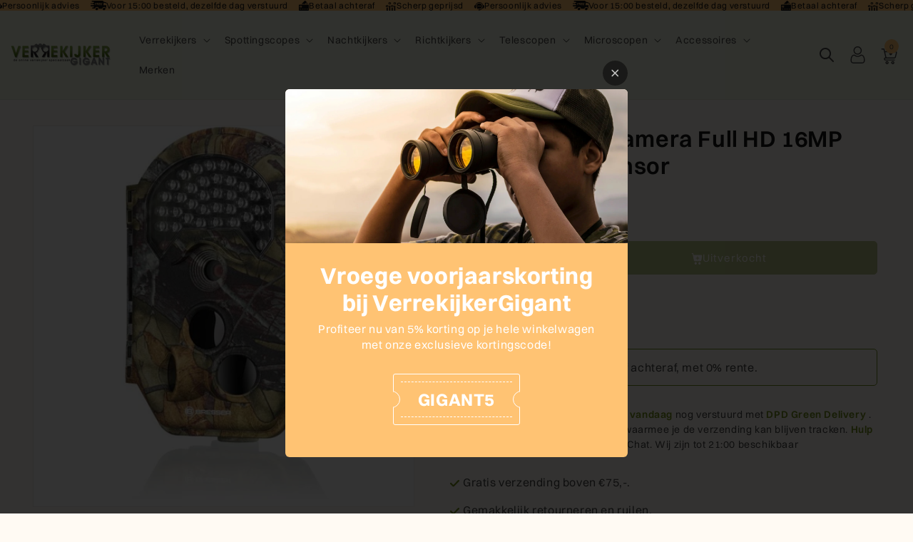

--- FILE ---
content_type: text/html; charset=utf-8
request_url: https://verrekijkergigant.nl/products/bresser-wildcamera-full-hd-16mp-met-120-pir-sensor
body_size: 56410
content:
<!doctype html>
<html class="js" lang="nl">
  <head>
    <!-- create a new Snippet called 'gtm-customer-events-storefront' and paste the below code into it -->

<!-- click tracking -->
<script>
    // function that gets the path of the clicked element. Borrowed from Simo Ahava. https://www.simoahava.com/analytics/create-css-path-variable-for-click-element/
   function gtm_get_click_element_path(element) {
    var el = element;
    if (el instanceof Node) {
      // Build the list of elements along the path
      var elList = [];
      do {
        if (el instanceof Element) {
          var classString = el.classList ? [].slice.call(el.classList).join('.') : '';
          var elementName = (el.tagName ? el.tagName.toLowerCase() : '') + 
              (classString ? '.' + classString : '') + 
              (el.id ? '#' + el.id : '');
          if (elementName) elList.unshift(elementName);
        }
        el = el.parentNode
      } while (el != null);
      // Get the stringified element object name
      var objString = element.toString().match(/\[object (\w+)\]/);
      var elementType = objString ? objString[1] : element.toString();
      var cssString = elList.join(' > ');
      // Return the CSS path as a string, prefixed with the element object name
      return cssString ? elementType + ': ' + cssString : elementType;
    }
   }
    
   window.addEventListener("click", function(event){

     // track clicks on any element and push it to Shopify customer events
     Shopify.analytics.publish("custom_click",{
         click_element : gtm_get_click_element_path(event.target) || '',
         click_id : event.target.id || '',
         click_classes : event.target.className || '',
         click_text : event.target.innerText || '',
         click_target : event.target.target || '',
         click_url : event.target.href || ''
     });

     // track link clicks and push it to Shopify customer events
     var closestLink = event.target.closest('a')
     if (closestLink){
       Shopify.analytics.publish("custom_link_click",{
         click_element : gtm_get_click_element_path(closestLink.target) || '',
         click_id : closestLink.id || '',
         click_classes : closestLink.className || '',
         click_text : closestLink.innerText || '',
         click_target : closestLink.target || '',
         click_url : closestLink.href || ''
       })
     }
  });
</script>
<!-- end of click tracking -->
    <script>

  (function() {
    // Defining the class triangle_digital_datalayer
    class triangle_digital_datalayer {
      constructor() {
        // Initializing dataLayer if not already defined
        window.dataLayer = window.dataLayer || [];
        
        // Prefix for events name
        this.eventPrefix = '';

        // Setting value to true to get formatted product ID
        this.formattedItemId = true;

        // Data schema for ecommerce and dynamic remarketing
        this.dataSchema = {
          ecommerce: {
            show: true
          },
          dynamicRemarketing: {
            show: false,
            business_vertical: 'retail'
          }
        };

        // Selectors for adding to wishlist
        this.addToWishListSelectors = {
          'addWishListIcon': '',
          'gridItemSelector': '',
          'productLinkSelector': 'a[href*="/products/"]'
        };

        // Selectors for quick view
        this.quickViewSelector = {
          'quickViewElement': '',
          'gridItemSelector': '',
          'productLinkSelector': 'a[href*="/products/"]'
        };

        // Selector for mini cart button
        this.miniCartButton = ['a[href="/cart"]'];
        this.miniCartAppersOn = 'click';

        // Selectors for begin checkout buttons/links
        this.beginCheckoutButtons = [
          'input[name="checkout"]',
          'button[name="checkout"]',
          'a[href="/checkout"]',
          '.additional-checkout-buttons',
        ];

        // Selector for direct checkout button
        this.shopifyDirectCheckoutButton = ['.shopify-payment-button'];

        // Setting value to true if Add to Cart redirects to the cart page
        this.isAddToCartRedirect = false;

        // Setting value to false if cart items increment/decrement/remove refresh page 
        this.isAjaxCartIncrementDecrement = true;

        // Track event history for duplicates
        this.eventHistory = [];

        // Caution: Do not modify anything below this line, as it may result in it not functioning correctly.
        this.cart = {"note":null,"attributes":{},"original_total_price":0,"total_price":0,"total_discount":0,"total_weight":0.0,"item_count":0,"items":[],"requires_shipping":false,"currency":"EUR","items_subtotal_price":0,"cart_level_discount_applications":[],"checkout_charge_amount":0};
        this.countryCode = "NL";
        this.collectData();  
        this.storeURL = "https://verrekijkergigant.nl";
        localStorage.setItem('shopCountryCode', this.countryCode);
      }

      // Function to update cart by fetching the latest cart data from the server
      updateCart() {
        fetch("/cart.js")
        .then((response) => response.json())
        .then((data) => {
          this.cart = data;
        });
      }

      // Function to create a debounced function to limit the rate at which a function is executed
      debounce(delay) {         
        let timeoutId;
        return function(func) {
          const context = this;
          const args = arguments;
          
          clearTimeout(timeoutId);
          
          timeoutId = setTimeout(function() {
            func.apply(context, args);
          }, delay);
        };
      }

      // Function to collect various types of data including customer data and events
      collectData() { 
        this.customerData();
        this.ajaxRequestData();
        this.searchPageData();
        this.miniCartData();
        this.beginCheckoutData();

        

        
          this.productSinglePage();
        

        
        
        this.addToWishListData();
        this.quickViewData();
        this.formData();
        this.phoneClickData();
        this.emailClickData();
      }

      // Function to collect logged in customer data and push it to the dataLayer
      customerData() {
        const currentUser = {};
        

        if (currentUser.email) {
          currentUser.hash_email = "e3b0c44298fc1c149afbf4c8996fb92427ae41e4649b934ca495991b7852b855"
        }

        if (currentUser.phone) {
          currentUser.hash_phone = "e3b0c44298fc1c149afbf4c8996fb92427ae41e4649b934ca495991b7852b855"
        }

        window.dataLayer = window.dataLayer || [];
        dataLayer.push({
          customer: currentUser
        });

        // Log the pushed customer data to the console for debugging purposes
        console.log('%c🔵 [INFO] Customer Data Pushed:', 'color: blue; font-size: 14px; font-weight: bold;', currentUser);
      }

      // Function to handle AJAX requests for add_to_cart, remove_from_cart, search, and update the dataLayer accordingly
      ajaxRequestData() {
        const self = this;

        // Handling non-ajax add to cart
        if(this.isAddToCartRedirect) {
          document.addEventListener('submit', function(event) {
            const addToCartForm = event.target.closest('form[action="/cart/add"]');
            if(addToCartForm) {
              event.preventDefault();
              
              const formData = new FormData(addToCartForm);
          
              fetch(window.Shopify.routes.root + 'cart/add.js', {
                method: 'POST',
                body: formData
              })
              .then(response => {
                  window.location.href = "/cart";
              })
              .catch((error) => {
                console.error('%c🔴 [ERROR] Add to Cart Request Failed:', 'color: red; font-size: 14px; font-weight: bold;', error);
              });
            }
          });
        }

        // Overriding fetch function to handle AJAX events
        let originalFetch = window.fetch;
        let debounce = this.debounce(800);
        
        window.fetch = function () {
          return originalFetch.apply(this, arguments).then((response) => {
            if (response.ok) {
              let cloneResponse = response.clone();
              let requestURL = arguments[0];
              
              // Handling search event
              if(/.*\/search\/?.*\?.*q=.+/.test(requestURL) && !requestURL.includes('&requestFrom=uldt')) {   
                const queryString = requestURL.split('?')[1];
                const urlParams = new URLSearchParams(queryString);
                const search_term = urlParams.get("q");

                debounce(function() {
                  fetch(`${self.storeURL}/search/suggest.json?q=${search_term}&resources[type]=product&requestFrom=uldt`)
                    .then(res => res.json())
                    .then(function(data) {
                          const products = data.resources.results.products;
                          if(products.length) {
                            const fetchRequests = products.map(product =>
                              fetch(`${self.storeURL}/${product.url.split('?')[0]}.js`)
                                .then(response => response.json())
                                .catch(error => console.error('%c🔴 [ERROR] Error fetching product:', 'color: red; font-size: 14px; font-weight: bold;', error))
                            );

                            Promise.all(fetchRequests)
                              .then(products => {
                                  const items = products.map((product) => {
                                    return {
                                      product_id: product.id,
                                      product_title: product.title,
                                      variant_id: product.variants[0].id,
                                      variant_title: product.variants[0].title,
                                      vendor: product.vendor,
                                      total_discount: 0,
                                      final_price: product.price_min,
                                      product_type: product.type, 
                                      quantity: 1
                                    }
                                  });

                                  self.ecommerceDataLayer('search', {search_term, items});
                              })
                          }else {
                            self.ecommerceDataLayer('search', {search_term, items: []});
                          }
                    });
                });
              }
              // Handling add to cart event
              else if (requestURL.includes("/cart/add")) {
                cloneResponse.text().then((text) => {
                  let data = JSON.parse(text);

                  if(data.items && Array.isArray(data.items)) {
                    data.items.forEach(function(item) {
                       self.ecommerceDataLayer('add_to_cart', {items: [item]});
                    })
                  } else {
                    self.ecommerceDataLayer('add_to_cart', {items: [data]});
                  }
                  self.updateCart();
                });
              }
              // Handling cart change event
              else if(requestURL.includes("/cart/change") || requestURL.includes("/cart/update")) {
                
                 cloneResponse.text().then((text) => {
                   
                  let newCart = JSON.parse(text);
                  let newCartItems = newCart.items;
                  let oldCartItems = self.cart.items;

                  for(let i = 0; i < oldCartItems.length; i++) {
                    let item = oldCartItems[i];
                    let newItem = newCartItems.find(newItems => newItems.id === item.id);


                    if(newItem) {

                      if(newItem.quantity > item.quantity) {
                        // cart item increment
                        let quantity = (newItem.quantity - item.quantity);
                        let updatedItem = {...item, quantity}
                        self.ecommerceDataLayer('add_to_cart', {items: [updatedItem]});
                        self.updateCart(); 

                      }else if(newItem.quantity < item.quantity) {
                        // cart item decrement
                        let quantity = (item.quantity - newItem.quantity);
                        let updatedItem = {...item, quantity}
                        self.ecommerceDataLayer('remove_from_cart', {items: [updatedItem]});
                        self.updateCart(); 
                      }

                    }else {
                      self.ecommerceDataLayer('remove_from_cart', {items: [item]});
                      self.updateCart(); 
                    }
                  }
                });
              }
            }
            return response;
          });
        }
        // End of fetch 

        // Overriding XMLHttpRequest to handle AJAX events
        var origXMLHttpRequest = XMLHttpRequest;
        XMLHttpRequest = function() {
          var requestURL;
  
          var xhr = new origXMLHttpRequest();
          var origOpen = xhr.open;
          var origSend = xhr.send;
          
          // Override the `open` function.
          xhr.open = function(method, url) {
              requestURL = url;
              return origOpen.apply(this, arguments);
          };
  
  
          xhr.send = function() {
  
              // Proceeding if the request URL matches what we're looking for.
              if (requestURL.includes("/cart/add") || requestURL.includes("/cart/change") || /.*\/search\/?.*\?.*q=.+/.test(requestURL)) {
      
                  xhr.addEventListener('load', function() {
                      if (xhr.readyState === 4) {
                          if (xhr.status >= 200 && xhr.status < 400) { 

                            if(/.*\/search\/?.*\?.*q=.+/.test(requestURL) && !requestURL.includes('&requestFrom=uldt')) {
                              const queryString = requestURL.split('?')[1];
                              const urlParams = new URLSearchParams(queryString);
                              const search_term = urlParams.get("q");

                              debounce(function() {
                                  fetch(`${self.storeURL}/search/suggest.json?q=${search_term}&resources[type]=product&requestFrom=uldt`)
                                    .then(res => res.json())
                                    .then(function(data) {
                                          const products = data.resources.results.products;
                                          if(products.length) {
                                            const fetchRequests = products.map(product =>
                                              fetch(`${self.storeURL}/${product.url.split('?')[0]}.js`)
                                                .then(response => response.json())
                                                .catch(error => console.error('%c🔴 [ERROR] Error fetching product:', 'color: red; font-size: 14px; font-weight: bold;', error))
                                            );
              
                                            Promise.all(fetchRequests)
                                              .then(products => {
                                                  const items = products.map((product) => {
                                                    return {
                                                      product_id: product.id,
                                                      product_title: product.title,
                                                      variant_id: product.variants[0].id,
                                                      variant_title: product.variants[0].title,
                                                      vendor: product.vendor,
                                                      total_discount: 0,
                                                      final_price: product.price_min,
                                                      product_type: product.type, 
                                                      quantity: 1
                                                    }
                                                  });
              
                                                  self.ecommerceDataLayer('search', {search_term, items});
                                              })
                                          }else {
                                            self.ecommerceDataLayer('search', {search_term, items: []});
                                          }
                                    });
                                });

                            }

                            else if(requestURL.includes("/cart/add")) {
                                const data = JSON.parse(xhr.responseText);

                                if(data.items && Array.isArray(data.items)) {
                                  data.items.forEach(function(item) {
                                      self.ecommerceDataLayer('add_to_cart', {items: [item]});
                                    })
                                } else {
                                  self.ecommerceDataLayer('add_to_cart', {items: [data]});
                                }
                                self.updateCart();
                               
                             }else if(requestURL.includes("/cart/change")) {
                               
                                const newCart = JSON.parse(xhr.responseText);
                                const newCartItems = newCart.items;
                                let oldCartItems = self.cart.items;
            
                                for(let i = 0; i < oldCartItems.length; i++) {
                                  let item = oldCartItems[i];
                                  let newItem = newCartItems.find(newItems => newItems.id === item.id);
            
            
                                  if(newItem) {
                                    if(newItem.quantity > item.quantity) {
                                      // cart item increment
                                      let quantity = (newItem.quantity - item.quantity);
                                      let updatedItem = {...item, quantity}
                                      self.ecommerceDataLayer('add_to_cart', {items: [updatedItem]});
                                      self.updateCart(); 
            
                                    }else if(newItem.quantity < item.quantity) {
                                      // cart item decrement
                                      let quantity = (item.quantity - newItem.quantity);
                                      let updatedItem = {...item, quantity}
                                      self.ecommerceDataLayer('remove_from_cart', {items: [updatedItem]});
                                      self.updateCart(); 
                                    }
                                    
            
                                  }else {
                                    self.ecommerceDataLayer('remove_from_cart', {items: [item]});
                                    self.updateCart(); 
                                  }
                                }
                             }          
                          }
                      }
                  });
              }
  
              return origSend.apply(this, arguments);
          };
  
          return xhr;
        }; 
        // End of XMLHttpRequest
      }

      // Function for collecting data from search page and pushing to dataLayer
      searchPageData() {
        const self = this;
        let pageUrl = window.location.href;
        
        if(/.+\/search\?.*\&?q=.+/.test(pageUrl)) {   
          const queryString = pageUrl.split('?')[1];
          const urlParams = new URLSearchParams(queryString);
          const search_term = urlParams.get("q");
              
          fetch(`https://verrekijkergigant.nl/search/suggest.json?q=${search_term}&resources[type]=product&requestFrom=uldt`)
          .then(res => res.json())
          .then(function(data) {
                const products = data.resources.results.products;
                if(products.length) {
                  const fetchRequests = products.map(product =>
                    fetch(`${self.storeURL}/${product.url.split('?')[0]}.js`)
                      .then(response => response.json())
                      .catch(error => console.error('%c🔴 [ERROR] Error fetching product:', 'color: red; font-size: 14px; font-weight: bold;', error))
                  );
                  Promise.all(fetchRequests)
                  .then(products => {
                      const items = products.map((product) => {
                          return {
                          product_id: product.id,
                          product_title: product.title,
                          variant_id: product.variants[0].id,
                          variant_title: product.variants[0].title,
                          vendor: product.vendor,
                          total_discount: 0,
                          final_price: product.price_min,
                          product_type: product.type, 
                          quantity: 1
                          }
                      });

                      self.ecommerceDataLayer('search', {search_term, items});
                  });
                }else {
                  self.ecommerceDataLayer('search', {search_term, items: []});
                }
          });
        }
      }

      // Function to collect data from the mini cart and push to dataLayer
      miniCartData() {
        if(this.miniCartButton.length) {
          let self = this;
          if(this.miniCartAppersOn === 'hover') {
            this.miniCartAppersOn = 'mouseenter';
          }
          this.miniCartButton.forEach((selector) => {
            let miniCartButtons = document.querySelectorAll(selector);
            miniCartButtons.forEach((miniCartButton) => {
              miniCartButton.addEventListener(self.miniCartAppersOn, () => {
                self.ecommerceDataLayer('view_cart', self.cart);
                console.log('%c🟢 [INFO] View Cart Event Pushed (Mini Cart):', 'color: green; font-size: 14px; font-weight: bold;', self.cart);
              });
            });
          });
        }
      }

      // Function to track 'begin_checkout' event and push to dataLayer
      beginCheckoutData() {
        let self = this;
        document.addEventListener('pointerdown', (event) => {
          let targetElement = event.target.closest(self.beginCheckoutButtons.join(', '));
          if(targetElement) {
            self.ecommerceDataLayer('begin_checkout', self.cart);
            console.log('%c🟠 [INFO] Begin Checkout Event Pushed:', 'color: orange; font-size: 14px; font-weight: bold;', self.cart);
          }
        });
      }

      // Function to track 'view_cart', 'add_to_cart', and 'remove_from_cart' events on the cart page
      viewCartPageData() {
        this.ecommerceDataLayer('view_cart', this.cart);
        console.log('%c🟡 [INFO] View Cart Event Pushed (Cart Page):', 'color: gold; font-size: 14px; font-weight: bold;', this.cart);

        if(!this.isAjaxCartIncrementDecrement) {
          const self = this;
          document.addEventListener('pointerdown', (event) => {
            const target = event.target.closest('a[href*="/cart/change?"]');
            if(target) {
              const linkUrl = target.getAttribute('href');
              const queryString = linkUrl.split("?")[1];
              const urlParams = new URLSearchParams(queryString);
              const newQuantity = urlParams.get("quantity");
              const line = urlParams.get("line");
              const cart_id = urlParams.get("id");
              
              if(newQuantity && (line || cart_id)) {
                let item = line ? {...self.cart.items[line - 1]} : self.cart.items.find(item => item.key === cart_id);
                let event = 'add_to_cart';
                if(newQuantity < item.quantity) {
                  event = 'remove_from_cart';
                }
                let quantity = Math.abs(newQuantity - item.quantity);
                item['quantity'] = quantity;
                self.ecommerceDataLayer(event, {items: [item]});
                console.log(`%c🟠 [INFO] ${event === 'add_to_cart' ? 'Add to Cart' : 'Remove from Cart'} Event Pushed:`, 'color: orange; font-size: 14px; font-weight: bold;', item);
              }
            }
          });
        }
      }

      // Function to track 'view_item' and 'begin_checkout' events on the product single page
      productSinglePage() {
        
        const item = {
          product_id: 7813576229036,
          variant_id: 43135175786668,
          product_title: "BRESSER Wildcamera Full HD 16MP met 120° PIR Sensor",
          line_level_total_discount: 0,
          vendor: "Bresser",
          sku: null,
          product_type: "Electronics",
          item_list_id: 301461700780,
          item_list_name: "Bresser",
          
          final_price: 13500,
          quantity: 1
        };
        
        const variants = [{"id":43135175786668,"title":"Default Title","option1":"Default Title","option2":null,"option3":null,"sku":"F3310003","requires_shipping":true,"taxable":true,"featured_image":null,"available":false,"name":"BRESSER Wildcamera Full HD 16MP met 120° PIR Sensor","public_title":null,"options":["Default Title"],"price":13500,"weight":0,"compare_at_price":null,"inventory_management":"shopify","barcode":"4007922057514","requires_selling_plan":false,"selling_plan_allocations":[]}]
        this.ecommerceDataLayer('view_item', {items: [item]});
        console.log('%c🟢 [INFO] View Item Event Pushed:', 'color: green; font-size: 14px; font-weight: bold;', item);

        if(this.shopifyDirectCheckoutButton.length) {
          let self = this;
          document.addEventListener('pointerdown', (event) => {  
            let target = event.target;
            let checkoutButton = event.target.closest(this.shopifyDirectCheckoutButton.join(', '));
            if(checkoutButton && (variants || self.quickViewVariants)) {
              let checkoutForm = checkoutButton.closest('form[action*="/cart/add"]');
              if(checkoutForm) {
                let variant_id = null;
                let varientInput = checkoutForm.querySelector('input[name="id"]');
                let varientIdFromURL = new URLSearchParams(window.location.search).get('variant');
                let firstVarientId = item.variant_id;

                if(varientInput) {
                  variant_id = parseInt(varientInput.value);
                } else if(varientIdFromURL) {
                  variant_id = varientIdFromURL;
                } else if(firstVarientId) {
                  variant_id = firstVarientId;
                }

                if(variant_id) {
                  variant_id = parseInt(variant_id);
                  let quantity = 1;
                  let quantitySelector = checkoutForm.getAttribute('id');
                  if(quantitySelector) {
                    let quentityInput = document.querySelector('input[name="quantity"][form="'+quantitySelector+'"]');
                    if(quentityInput) {
                      quantity = +quentityInput.value;
                    }
                  }
                  if(variant_id) {
                    let variant = variants.find(item => item.id === +variant_id);
                    if(variant && item) {
                      item['variant_id'] = variant_id;
                      item['variant_title'] = variant.title;
                      item['final_price'] = variant.price;
                      item['quantity'] = quantity;
                      self.ecommerceDataLayer('add_to_cart', {items: [item]});
                      self.ecommerceDataLayer('begin_checkout', {items: [item]});
                      console.log('%c🟠 [INFO] Add to Cart Event Pushed:', 'color: orange; font-size: 14px; font-weight: bold;', item);
                      console.log('%c🟣 [INFO] Begin Checkout Event Pushed:', 'color: purple; font-size: 14px; font-weight: bold;', item);
                    } else if(self.quickViewedItem) {                                  
                      let variant = self.quickViewVariants.find(item => item.id === +variant_id);
                      if(variant) {
                        self.quickViewedItem['variant_id'] = variant_id;
                        self.quickViewedItem['variant_title'] = variant.title;
                        self.quickViewedItem['final_price'] = parseFloat(variant.price) * 100;
                        self.quickViewedItem['quantity'] = quantity;
                        self.ecommerceDataLayer('add_to_cart', {items: [self.quickViewedItem]});
                        self.ecommerceDataLayer('begin_checkout', {items: [self.quickViewedItem]});
                        console.log('%c🟠 [INFO] Add to Cart Event Pushed:', 'color: orange; font-size: 14px; font-weight: bold;', self.quickViewedItem);
                        console.log('%c🟣 [INFO] Begin Checkout Event Pushed:', 'color: purple; font-size: 14px; font-weight: bold;', self.quickViewedItem);
                      }
                    }
                  }
                }
              }
            }
          });
        }
        
      }

      // Function to track 'view_item_list' event on collections pages
      collectionsPageData() {
        var ecommerce = {
          'items': [
            
          ]
        };

        ecommerce['item_list_id'] = null
        ecommerce['item_list_name'] = null

        this.ecommerceDataLayer('view_item_list', ecommerce);
        console.log('%c🔵 [INFO] View Item List Event Pushed:', 'color: blue; font-size: 14px; font-weight: bold;', ecommerce);
      }

      // Function to track 'add_to_wishlist' event when a product is added to wishlist
      addToWishListData() {
        if(this.addToWishListSelectors && this.addToWishListSelectors.addWishListIcon) {
          const self = this;
          document.addEventListener('pointerdown', (event) => {
            let target = event.target;
            if(target.closest(self.addToWishListSelectors.addWishListIcon)) {
              let pageULR = window.location.href.replace(/\?.+/, '');
              let requestURL = undefined;
              if(/\/products\/[^/]+$/.test(pageULR)) {
                requestURL = pageULR;
              } else if(self.addToWishListSelectors.gridItemSelector && self.addToWishListSelectors.productLinkSelector) {
                let itemElement = target.closest(self.addToWishListSelectors.gridItemSelector);
                if(itemElement) {
                  let linkElement = itemElement.querySelector(self.addToWishListSelectors.productLinkSelector); 
                  if(linkElement) {
                    let link = linkElement.getAttribute('href').replace(/\?.+/g, '');
                    if(link && /\/products\/[^/]+$/.test(link)) {
                      requestURL = link;
                    }
                  }
                }
              }

              if(requestURL) {
                fetch(requestURL + '.json')
                  .then(res => res.json())
                  .then(result => {
                    let data = result.product;                    
                    if(data) {
                      let dataLayerData = {
                        product_id: data.id,
                        variant_id: data.variants[0].id,
                        product_title: data.title,
                        quantity: 1,
                        final_price: parseFloat(data.variants[0].price) * 100,
                        total_discount: 0,
                        product_type: data.product_type,
                        vendor: data.vendor,
                        variant_title: (data.variants[0].title !== 'Default Title') ? data.variants[0].title : undefined,
                        sku: data.variants[0].sku,
                      }

                      self.ecommerceDataLayer('add_to_wishlist', {items: [dataLayerData]});
                      console.log('%c🟣 [INFO] Add to Wishlist Event Pushed:', 'color: purple; font-size: 14px; font-weight: bold;', dataLayerData);
                    }
                  });
              }
            }
          });
        }
      }

      // Function to track 'view_item' event when a product is viewed in quick view
      quickViewData() {
        if(this.quickViewSelector.quickViewElement && this.quickViewSelector.gridItemSelector && this.quickViewSelector.productLinkSelector) {
          const self = this;
          document.addEventListener('pointerdown', (event) => {
            let target = event.target;
            if(target.closest(self.quickViewSelector.quickViewElement)) {
              let requestURL = undefined;
              let itemElement = target.closest(this.quickViewSelector.gridItemSelector);
              if(itemElement) {
                let linkElement = itemElement.querySelector(self.quickViewSelector.productLinkSelector); 
                if(linkElement) {
                  let link = linkElement.getAttribute('href').replace(/\?.+/g, '');
                  if(link && /\/products\/[^/]+$/.test(link)) {
                    requestURL = link;
                  }
                }
              }   
              
              if(requestURL) {
                fetch(requestURL + '.json')
                  .then(res => res.json())
                  .then(result => {
                    let data = result.product;                    
                    if(data) {
                      let dataLayerData = {
                        product_id: data.id,
                        variant_id: data.variants[0].id,
                        product_title: data.title,
                        quantity: 1,
                        final_price: parseFloat(data.variants[0].price) * 100,
                        total_discount: 0,
                        product_type: data.product_type,
                        vendor: data.vendor,
                        variant_title: (data.variants[0].title !== 'Default Title') ? data.variants[0].title : undefined,
                        sku: data.variants[0].sku,
                      }

                      self.ecommerceDataLayer('view_item', {items: [dataLayerData]});
                      console.log('%c🔵 [INFO] Quick View Item Event Pushed:', 'color: blue; font-size: 14px; font-weight: bold;', dataLayerData);
                      self.quickViewVariants = data.variants;
                      self.quickViewedItem = dataLayerData;
                    }
                  });
              }
            }
          });

          
        }
      }

      // Function to construct and push the data layer object for ecommerce events
      ecommerceDataLayer(event, data) {
        const self = this;
        dataLayer.push({ 'ecommerce': null });

        const eventKey = JSON.stringify({ event: this.eventPrefix + event, items: data.items });
        const isDuplicate = this.eventHistory.includes(eventKey);
        const loadStart = performance.now();

        const dataLayerData = {
          "event": this.eventPrefix + event,
          'ecommerce': {
            'currency': this.cart.currency,
            'items': data.items.map((item, index) => {
              const dataLayerItem = {
                'index': index,
                'item_id': this.formattedItemId  ? `shopify_${this.countryCode}_${item.product_id}_${item.variant_id}` : item.product_id.toString(),
                'product_id': item.product_id.toString(),
                'variant_id': item.variant_id.toString(),
                'item_name': item.product_title,
                'quantity': item.quantity,
                'price': +((item.final_price / 100).toFixed(2)),
                'discount': item.total_discount ? +((item.total_discount / 100).toFixed(2)) : 0 
              }

              if(item.product_type) {
                dataLayerItem['item_category'] = item.product_type;
              }
              
              if(item.vendor) {
                dataLayerItem['item_brand'] = item.vendor;
              }
            
              if(item.variant_title && item.variant_title !== 'Default Title') {
                dataLayerItem['item_variant'] = item.variant_title;
              }
            
              if(item.sku) {
                dataLayerItem['sku'] = item.sku;
              }

              if(item.item_list_name) {
                dataLayerItem['item_list_name'] = item.item_list_name;
              }

              if(item.item_list_id) {
                dataLayerItem['item_list_id'] = item.item_list_id.toString()
              }

              return dataLayerItem;
            })
          }
        }

        if(data.total_price !== undefined) {
          dataLayerData['ecommerce']['value'] =  +((data.total_price / 100).toFixed(2));
        } else {
          dataLayerData['ecommerce']['value'] = +(dataLayerData['ecommerce']['items'].reduce((total, item) => total + (item.price * item.quantity), 0)).toFixed(2);
        }
        
        if(data.item_list_id) {
          dataLayerData['ecommerce']['item_list_id'] = data.item_list_id;
        }
        
        if(data.item_list_name) {
          dataLayerData['ecommerce']['item_list_name'] = data.item_list_name;
        }

        if(data.search_term) {
          dataLayerData['search_term'] = data.search_term;
        }

        if(self.dataSchema.dynamicRemarketing && self.dataSchema.dynamicRemarketing.show) {
          dataLayer.push({ 'dynamicRemarketing': null });
          dataLayerData['dynamicRemarketing'] = {
              value: dataLayerData.ecommerce.value,
              items: dataLayerData.ecommerce.items.map(item => ({id: item.item_id, google_business_vertical: self.dataSchema.dynamicRemarketing.business_vertical}))
          }
        }

        if(!self.dataSchema.ecommerce ||  !self.dataSchema.ecommerce.show) {
          delete dataLayerData['ecommerce'];
        }

        dataLayer.push(dataLayerData);
        const loadEnd = performance.now();
        const loadTime = (loadEnd - loadStart).toFixed(2);

        this.eventHistory.push(eventKey);
        
        console.log(`%c🟠 [INFO] GTM Event: ${this.eventPrefix + event}`, 'color: orange; font-size: 14px; font-weight: bold;', dataLayerData, `Duplicate: ${isDuplicate}`, `⏱️ Load Time: ${loadTime}ms`);
      }

      // Function to track form submissions for contact forms and newsletter signups
      formData() {
        const self = this;
        document.addEventListener('submit', function(event) {
          let targetForm = event.target.closest('form[action^="/contact"]');
          if(targetForm) {
            const formData = {
              form_location: window.location.href,
              form_id: targetForm.getAttribute('id'),
              form_classes: targetForm.getAttribute('class')
            };
                          
            let formType = targetForm.querySelector('input[name="form_type"]');
            let inputs = targetForm.querySelectorAll("input:not([type=hidden]):not([type=submit]), textarea, select");
            
            inputs.forEach(function(input) {
              var inputName = input.name;
              var inputValue = input.value;
              
              if (inputName && inputValue) {
                var matches = inputName.match(/\[(.*?)\]/);
                if (matches && matches.length > 1) {
                   var fieldName = matches[1];
                   formData[fieldName] = input.value;
                }
              }
            });
            
            const eventKey = JSON.stringify({ event: self.eventPrefix + (formType.value === 'customer' ? 'newsletter_signup' : 'contact_form_submit'), formData });
            const isDuplicate = self.eventHistory.includes(eventKey);
            const loadStart = performance.now();

            if(formType && formType.value === 'customer') {
              dataLayer.push({ event: self.eventPrefix + 'newsletter_signup', ...formData});
              console.log('%c🟡 [INFO] Newsletter Signup Event Pushed:', 'color: gold; font-size: 14px; font-weight: bold;', formData, `Duplicate: ${isDuplicate}`);
            } else if(formType && formType.value === 'contact') {
              dataLayer.push({ event: self.eventPrefix + 'contact_form_submit', ...formData});
              console.log('%c🟣 [INFO] Contact Form Submit Event Pushed:', 'color: purple; font-size: 14px; font-weight: bold;', formData, `Duplicate: ${isDuplicate}`);
            }
            
            const loadEnd = performance.now();
            const loadTime = (loadEnd - loadStart).toFixed(2);
            
            self.eventHistory.push(eventKey);
            console.log(`%c[INFO] Form Submission Event Processed in ⏱️ ${loadTime}ms`, 'color: black; font-size: 14px; font-weight: bold;', formData);
          }
        });
      }

      // Function to track phone number clicks and push to dataLayer
      phoneClickData() {
        const self = this; 
        document.addEventListener('click', function(event) {
          let target = event.target.closest('a[href^="tel:"]');
          if(target) {
            let phone_number = target.getAttribute('href').replace('tel:', '');
            const eventKey = JSON.stringify({ event: self.eventPrefix + 'phone_number_click', phone_number });
            const isDuplicate = self.eventHistory.includes(eventKey);
            const loadStart = performance.now();

            dataLayer.push({
              event: self.eventPrefix + 'phone_number_click',
              page_location: window.location.href,
              link_classes: target.getAttribute('class'),
              link_id: target.getAttribute('id'),
              phone_number
            });

            const loadEnd = performance.now();
            const loadTime = (loadEnd - loadStart).toFixed(2);
            
            self.eventHistory.push(eventKey);
            console.log('%c🟢 [INFO] Phone Number Click Event Pushed:', 'color: green; font-size: 14px; font-weight: bold;', phone_number, `Duplicate: ${isDuplicate}`, `⏱️ Load Time: ${loadTime}ms`);
          }
        });
      }

      // Function to track email clicks and push to dataLayer
      emailClickData() {
        const self = this; 
        document.addEventListener('click', function(event) {
          let target = event.target.closest('a[href^="mailto:"]');
          if(target) {
            let email_address = target.getAttribute('href').replace('mailto:', '');
            const eventKey = JSON.stringify({ event: self.eventPrefix + 'email_click', email_address });
            const isDuplicate = self.eventHistory.includes(eventKey);
            const loadStart = performance.now();

            dataLayer.push({
              event: self.eventPrefix + 'email_click',
              page_location: window.location.href,
              link_classes: target.getAttribute('class'),
              link_id: target.getAttribute('id'),
              email_address
            });

            const loadEnd = performance.now();
            const loadTime = (loadEnd - loadStart).toFixed(2);

            self.eventHistory.push(eventKey);
            console.log('%c🔵 [INFO] Email Click Event Pushed:', 'color: blue; font-size: 14px; font-weight: bold;', email_address, `Duplicate: ${isDuplicate}`, `⏱️ Load Time: ${loadTime}ms`);
          }
        });
      }
    } 
    // end triangle_digital_datalayer

    document.addEventListener('DOMContentLoaded', function() {
      try {
        new triangle_digital_datalayer();
      } catch(error) {
        console.error('%c🔴 [ERROR] Initialization Failed:', 'color: red; font-size: 14px; font-weight: bold;', error);
      }
    });

  })();
</script>

    <script src="https://leadforge.happyinai.com/js/pro.js" defer ></script>
    <meta charset="utf-8">
    <meta http-equiv="X-UA-Compatible" content="IE=edge">
    <meta name="viewport" content="width=device-width,initial-scale=1">
    <meta name="google-site-verification" content="knUMnffmjKVAvO8jojijyED5fDO_1RKdv4Vqj-slb3U" />
    <meta name="theme-color" content="">
    <link rel="canonical" href="https://verrekijkergigant.nl/products/bresser-wildcamera-full-hd-16mp-met-120-pir-sensor">

<!-- Google Tag Manager -->
<script>(function(w,d,s,l,i){w[l]=w[l]||[];w[l].push({'gtm.start':
new Date().getTime(),event:'gtm.js'});var f=d.getElementsByTagName(s)[0],
j=d.createElement(s),dl=l!='dataLayer'?'&l='+l:'';j.async=true;j.src=
'https://www.googletagmanager.com/gtm.js?id='+i+dl;f.parentNode.insertBefore(j,f);
})(window,document,'script','dataLayer','GTM-NS5WPD3G');</script>
<!-- End Google Tag Manager --><link rel="icon" type="image/png" href="//verrekijkergigant.nl/cdn/shop/files/verrekijker_gigant_favicon.png?crop=center&height=32&v=1728388454&width=32"><link rel="preconnect" href="https://fonts.shopifycdn.com" crossorigin><title>
      BRESSER Wildcamera Full HD 16MP met 120° PIR Sensor
 &ndash; Verrekijkergigant</title>

    
      <meta name="description" content="BRESSER Wildcamera Full HD 16MP met 120° PIR Sensorbestellen? Voor 15:00 besteld, vandaag nog geleverd. Of bekijk onze showroom.">
    

    

<meta property="og:site_name" content="Verrekijkergigant">
<meta property="og:url" content="https://verrekijkergigant.nl/products/bresser-wildcamera-full-hd-16mp-met-120-pir-sensor">
<meta property="og:title" content="BRESSER Wildcamera Full HD 16MP met 120° PIR Sensor">
<meta property="og:type" content="product">
<meta property="og:description" content="BRESSER Wildcamera Full HD 16MP met 120° PIR Sensorbestellen? Voor 15:00 besteld, vandaag nog geleverd. Of bekijk onze showroom."><meta property="og:image" content="http://verrekijkergigant.nl/cdn/shop/products/b38b933a6bea6b6fd845c1e4d95bcbb8_3310003_m_1.jpg?v=1710699401">
  <meta property="og:image:secure_url" content="https://verrekijkergigant.nl/cdn/shop/products/b38b933a6bea6b6fd845c1e4d95bcbb8_3310003_m_1.jpg?v=1710699401">
  <meta property="og:image:width" content="665">
  <meta property="og:image:height" content="665"><meta property="og:price:amount" content="135,00">
  <meta property="og:price:currency" content="EUR"><meta name="twitter:card" content="summary_large_image">
<meta name="twitter:title" content="BRESSER Wildcamera Full HD 16MP met 120° PIR Sensor">
<meta name="twitter:description" content="BRESSER Wildcamera Full HD 16MP met 120° PIR Sensorbestellen? Voor 15:00 besteld, vandaag nog geleverd. Of bekijk onze showroom.">


    <script src="//verrekijkergigant.nl/cdn/shop/t/7/assets/constants.js?v=132983761750457495441729660499" defer="defer"></script>
    <script src="//verrekijkergigant.nl/cdn/shop/t/7/assets/pubsub.js?v=158357773527763999511729660501" defer="defer"></script>
    <script src="//verrekijkergigant.nl/cdn/shop/t/7/assets/global.js?v=88558128918567037191729660499" defer="defer"></script>
    <script src="//verrekijkergigant.nl/cdn/shop/t/7/assets/details-disclosure.js?v=13653116266235556501729660499" defer="defer"></script>
    <script src="//verrekijkergigant.nl/cdn/shop/t/7/assets/details-modal.js?v=25581673532751508451729660499" defer="defer"></script>
    <script src="//verrekijkergigant.nl/cdn/shop/t/7/assets/search-form.js?v=133129549252120666541729660501" defer="defer"></script>
    <script src="//verrekijkergigant.nl/cdn/shop/t/7/assets/jquery.js?v=158417595810649192771729660501" defer="defer"></script><script src="//verrekijkergigant.nl/cdn/shop/t/7/assets/animations.js?v=88693664871331136111729660499" defer="defer"></script><script>window.performance && window.performance.mark && window.performance.mark('shopify.content_for_header.start');</script><meta id="shopify-digital-wallet" name="shopify-digital-wallet" content="/64643006636/digital_wallets/dialog">
<meta name="shopify-checkout-api-token" content="c21ae89bcedb2de0131c8d7c016de6a7">
<meta id="in-context-paypal-metadata" data-shop-id="64643006636" data-venmo-supported="false" data-environment="production" data-locale="nl_NL" data-paypal-v4="true" data-currency="EUR">
<link rel="alternate" hreflang="x-default" href="https://verrekijkergigant.nl/products/bresser-wildcamera-full-hd-16mp-met-120-pir-sensor">
<link rel="alternate" hreflang="nl" href="https://verrekijkergigant.nl/products/bresser-wildcamera-full-hd-16mp-met-120-pir-sensor">
<link rel="alternate" hreflang="nl-BE" href="https://verrekijkergigant.be/products/bresser-wildcamera-full-hd-16mp-met-120-pir-sensor">
<link rel="alternate" type="application/json+oembed" href="https://verrekijkergigant.nl/products/bresser-wildcamera-full-hd-16mp-met-120-pir-sensor.oembed">
<script async="async" src="/checkouts/internal/preloads.js?locale=nl-NL"></script>
<script id="apple-pay-shop-capabilities" type="application/json">{"shopId":64643006636,"countryCode":"NL","currencyCode":"EUR","merchantCapabilities":["supports3DS"],"merchantId":"gid:\/\/shopify\/Shop\/64643006636","merchantName":"Verrekijkergigant","requiredBillingContactFields":["postalAddress","email","phone"],"requiredShippingContactFields":["postalAddress","email","phone"],"shippingType":"shipping","supportedNetworks":["visa","maestro","masterCard","amex"],"total":{"type":"pending","label":"Verrekijkergigant","amount":"1.00"},"shopifyPaymentsEnabled":true,"supportsSubscriptions":true}</script>
<script id="shopify-features" type="application/json">{"accessToken":"c21ae89bcedb2de0131c8d7c016de6a7","betas":["rich-media-storefront-analytics"],"domain":"verrekijkergigant.nl","predictiveSearch":true,"shopId":64643006636,"locale":"nl"}</script>
<script>var Shopify = Shopify || {};
Shopify.shop = "verrekijkergigant.myshopify.com";
Shopify.locale = "nl";
Shopify.currency = {"active":"EUR","rate":"1.0"};
Shopify.country = "NL";
Shopify.theme = {"name":"1st- release-27th-nov-2024","id":138403381420,"schema_name":"codixel theme","schema_version":"5.1.0","theme_store_id":null,"role":"main"};
Shopify.theme.handle = "null";
Shopify.theme.style = {"id":null,"handle":null};
Shopify.cdnHost = "verrekijkergigant.nl/cdn";
Shopify.routes = Shopify.routes || {};
Shopify.routes.root = "/";</script>
<script type="module">!function(o){(o.Shopify=o.Shopify||{}).modules=!0}(window);</script>
<script>!function(o){function n(){var o=[];function n(){o.push(Array.prototype.slice.apply(arguments))}return n.q=o,n}var t=o.Shopify=o.Shopify||{};t.loadFeatures=n(),t.autoloadFeatures=n()}(window);</script>
<script id="shop-js-analytics" type="application/json">{"pageType":"product"}</script>
<script defer="defer" async type="module" src="//verrekijkergigant.nl/cdn/shopifycloud/shop-js/modules/v2/client.init-shop-cart-sync_UynczhNm.nl.esm.js"></script>
<script defer="defer" async type="module" src="//verrekijkergigant.nl/cdn/shopifycloud/shop-js/modules/v2/chunk.common_DcaMryZs.esm.js"></script>
<script defer="defer" async type="module" src="//verrekijkergigant.nl/cdn/shopifycloud/shop-js/modules/v2/chunk.modal_BN20bkrG.esm.js"></script>
<script type="module">
  await import("//verrekijkergigant.nl/cdn/shopifycloud/shop-js/modules/v2/client.init-shop-cart-sync_UynczhNm.nl.esm.js");
await import("//verrekijkergigant.nl/cdn/shopifycloud/shop-js/modules/v2/chunk.common_DcaMryZs.esm.js");
await import("//verrekijkergigant.nl/cdn/shopifycloud/shop-js/modules/v2/chunk.modal_BN20bkrG.esm.js");

  window.Shopify.SignInWithShop?.initShopCartSync?.({"fedCMEnabled":true,"windoidEnabled":true});

</script>
<script id="__st">var __st={"a":64643006636,"offset":3600,"reqid":"96e58249-13ef-46ec-90d3-36b5c7ef15e3-1769634294","pageurl":"verrekijkergigant.nl\/products\/bresser-wildcamera-full-hd-16mp-met-120-pir-sensor","u":"6adf99fb7dfb","p":"product","rtyp":"product","rid":7813576229036};</script>
<script>window.ShopifyPaypalV4VisibilityTracking = true;</script>
<script id="form-persister">!function(){'use strict';const t='contact',e='new_comment',n=[[t,t],['blogs',e],['comments',e],[t,'customer']],o='password',r='form_key',c=['recaptcha-v3-token','g-recaptcha-response','h-captcha-response',o],s=()=>{try{return window.sessionStorage}catch{return}},i='__shopify_v',u=t=>t.elements[r],a=function(){const t=[...n].map((([t,e])=>`form[action*='/${t}']:not([data-nocaptcha='true']) input[name='form_type'][value='${e}']`)).join(',');var e;return e=t,()=>e?[...document.querySelectorAll(e)].map((t=>t.form)):[]}();function m(t){const e=u(t);a().includes(t)&&(!e||!e.value)&&function(t){try{if(!s())return;!function(t){const e=s();if(!e)return;const n=u(t);if(!n)return;const o=n.value;o&&e.removeItem(o)}(t);const e=Array.from(Array(32),(()=>Math.random().toString(36)[2])).join('');!function(t,e){u(t)||t.append(Object.assign(document.createElement('input'),{type:'hidden',name:r})),t.elements[r].value=e}(t,e),function(t,e){const n=s();if(!n)return;const r=[...t.querySelectorAll(`input[type='${o}']`)].map((({name:t})=>t)),u=[...c,...r],a={};for(const[o,c]of new FormData(t).entries())u.includes(o)||(a[o]=c);n.setItem(e,JSON.stringify({[i]:1,action:t.action,data:a}))}(t,e)}catch(e){console.error('failed to persist form',e)}}(t)}const f=t=>{if('true'===t.dataset.persistBound)return;const e=function(t,e){const n=function(t){return'function'==typeof t.submit?t.submit:HTMLFormElement.prototype.submit}(t).bind(t);return function(){let t;return()=>{t||(t=!0,(()=>{try{e(),n()}catch(t){(t=>{console.error('form submit failed',t)})(t)}})(),setTimeout((()=>t=!1),250))}}()}(t,(()=>{m(t)}));!function(t,e){if('function'==typeof t.submit&&'function'==typeof e)try{t.submit=e}catch{}}(t,e),t.addEventListener('submit',(t=>{t.preventDefault(),e()})),t.dataset.persistBound='true'};!function(){function t(t){const e=(t=>{const e=t.target;return e instanceof HTMLFormElement?e:e&&e.form})(t);e&&m(e)}document.addEventListener('submit',t),document.addEventListener('DOMContentLoaded',(()=>{const e=a();for(const t of e)f(t);var n;n=document.body,new window.MutationObserver((t=>{for(const e of t)if('childList'===e.type&&e.addedNodes.length)for(const t of e.addedNodes)1===t.nodeType&&'FORM'===t.tagName&&a().includes(t)&&f(t)})).observe(n,{childList:!0,subtree:!0,attributes:!1}),document.removeEventListener('submit',t)}))}()}();</script>
<script integrity="sha256-4kQ18oKyAcykRKYeNunJcIwy7WH5gtpwJnB7kiuLZ1E=" data-source-attribution="shopify.loadfeatures" defer="defer" src="//verrekijkergigant.nl/cdn/shopifycloud/storefront/assets/storefront/load_feature-a0a9edcb.js" crossorigin="anonymous"></script>
<script data-source-attribution="shopify.dynamic_checkout.dynamic.init">var Shopify=Shopify||{};Shopify.PaymentButton=Shopify.PaymentButton||{isStorefrontPortableWallets:!0,init:function(){window.Shopify.PaymentButton.init=function(){};var t=document.createElement("script");t.src="https://verrekijkergigant.nl/cdn/shopifycloud/portable-wallets/latest/portable-wallets.nl.js",t.type="module",document.head.appendChild(t)}};
</script>
<script data-source-attribution="shopify.dynamic_checkout.buyer_consent">
  function portableWalletsHideBuyerConsent(e){var t=document.getElementById("shopify-buyer-consent"),n=document.getElementById("shopify-subscription-policy-button");t&&n&&(t.classList.add("hidden"),t.setAttribute("aria-hidden","true"),n.removeEventListener("click",e))}function portableWalletsShowBuyerConsent(e){var t=document.getElementById("shopify-buyer-consent"),n=document.getElementById("shopify-subscription-policy-button");t&&n&&(t.classList.remove("hidden"),t.removeAttribute("aria-hidden"),n.addEventListener("click",e))}window.Shopify?.PaymentButton&&(window.Shopify.PaymentButton.hideBuyerConsent=portableWalletsHideBuyerConsent,window.Shopify.PaymentButton.showBuyerConsent=portableWalletsShowBuyerConsent);
</script>
<script data-source-attribution="shopify.dynamic_checkout.cart.bootstrap">document.addEventListener("DOMContentLoaded",(function(){function t(){return document.querySelector("shopify-accelerated-checkout-cart, shopify-accelerated-checkout")}if(t())Shopify.PaymentButton.init();else{new MutationObserver((function(e,n){t()&&(Shopify.PaymentButton.init(),n.disconnect())})).observe(document.body,{childList:!0,subtree:!0})}}));
</script>
<script id='scb4127' type='text/javascript' async='' src='https://verrekijkergigant.nl/cdn/shopifycloud/privacy-banner/storefront-banner.js'></script><link id="shopify-accelerated-checkout-styles" rel="stylesheet" media="screen" href="https://verrekijkergigant.nl/cdn/shopifycloud/portable-wallets/latest/accelerated-checkout-backwards-compat.css" crossorigin="anonymous">
<style id="shopify-accelerated-checkout-cart">
        #shopify-buyer-consent {
  margin-top: 1em;
  display: inline-block;
  width: 100%;
}

#shopify-buyer-consent.hidden {
  display: none;
}

#shopify-subscription-policy-button {
  background: none;
  border: none;
  padding: 0;
  text-decoration: underline;
  font-size: inherit;
  cursor: pointer;
}

#shopify-subscription-policy-button::before {
  box-shadow: none;
}

      </style>
<script id="sections-script" data-sections="durbin-pd-description-tab,announcement-marquee,header" defer="defer" src="//verrekijkergigant.nl/cdn/shop/t/7/compiled_assets/scripts.js?v=5997"></script>
<script>window.performance && window.performance.mark && window.performance.mark('shopify.content_for_header.end');</script>

    
    <style data-shopify>
      
        @font-face {
    font-family: 'Switzer';
    src: url(//verrekijkergigant.nl/cdn/shop/t/7/assets/Switzer-Bold.woff?v=2293208337267003521729660501) format('woff'),
        url(//verrekijkergigant.nl/cdn/shop/t/7/assets/Switzer-Bold.woff2?v=51780828586754390751729660501) format('woff2');
    font-style: normal;
    font-weight: 700;
    font-display: swap;
  }
  @font-face {
    font-family: 'Switzer';
    src: url(//verrekijkergigant.nl/cdn/shop/t/7/assets/Switzer-Semibold.woff?v=145272234434198653461729660502) format('woff'),
        url(//verrekijkergigant.nl/cdn/shop/t/7/assets/Switzer-Semibold.woff2?v=172711680105370017911729660502) format('woff2');
    font-style: normal;
    font-weight: 600;
    font-display: swap;
  }
  @font-face {
    font-family: 'Switzer';
    src: url(//verrekijkergigant.nl/cdn/shop/t/7/assets/Switzer-Medium.woff?v=84472202775549913691729660501) format('woff'),
          url(//verrekijkergigant.nl/cdn/shop/t/7/assets/Switzer-Medium.woff2?v=902480065311661891729660502) format('woff2');  
    font-style: normal;
    font-weight: 500;
    font-display: swap;
  }
  @font-face {
    font-family: 'Switzer';
    src: url(//verrekijkergigant.nl/cdn/shop/t/7/assets/Switzer-Regular.woff?v=119874652157042868371729660502) format('woff'),
          url(//verrekijkergigant.nl/cdn/shop/t/7/assets/Switzer-Regular.woff2?v=5376978856318259321729660502) format('woff2');
    font-style: normal;
    font-weight: 400;
    font-display: swap;
  }

  *{
    font-family: 'Switzer';
  }
      
        :root,
        .color-scheme-1 {
          --color-background: 246,246,246;
        
          --gradient-background: #f6f6f6;
        

        

        --color-foreground: 18,18,18;
        --color-background-contrast: 182,182,182;
        --color-shadow: 18,18,18;
        --color-button: 116,145,29;
        --color-button-text: 255,255,255;
        --color-secondary-button: 246,246,246;
        --color-secondary-button-text: 18,18,18;
        --color-link: 18,18,18;
        --color-badge-foreground: 18,18,18;
        --color-badge-background: 246,246,246;
        --color-badge-border: 18,18,18;
        --payment-terms-background-color: rgb(246 246 246);
      }
      
        
        .color-scheme-2 {
          --color-background: 243,243,243;
        
          --gradient-background: #f3f3f3;
        

        

        --color-foreground: 18,18,18;
        --color-background-contrast: 179,179,179;
        --color-shadow: 18,18,18;
        --color-button: 18,18,18;
        --color-button-text: 243,243,243;
        --color-secondary-button: 243,243,243;
        --color-secondary-button-text: 18,18,18;
        --color-link: 18,18,18;
        --color-badge-foreground: 18,18,18;
        --color-badge-background: 243,243,243;
        --color-badge-border: 18,18,18;
        --payment-terms-background-color: rgb(243 243 243);
      }
      
        
        .color-scheme-3 {
          --color-background: 36,40,51;
        
          --gradient-background: #242833;
        

        

        --color-foreground: 255,255,255;
        --color-background-contrast: 47,52,66;
        --color-shadow: 18,18,18;
        --color-button: 255,255,255;
        --color-button-text: 0,0,0;
        --color-secondary-button: 36,40,51;
        --color-secondary-button-text: 255,255,255;
        --color-link: 255,255,255;
        --color-badge-foreground: 255,255,255;
        --color-badge-background: 36,40,51;
        --color-badge-border: 255,255,255;
        --payment-terms-background-color: rgb(36 40 51);
      }
      
        
        .color-scheme-4 {
          --color-background: 18,18,18;
        
          --gradient-background: #121212;
        

        

        --color-foreground: 255,255,255;
        --color-background-contrast: 146,146,146;
        --color-shadow: 18,18,18;
        --color-button: 255,255,255;
        --color-button-text: 18,18,18;
        --color-secondary-button: 18,18,18;
        --color-secondary-button-text: 255,255,255;
        --color-link: 255,255,255;
        --color-badge-foreground: 255,255,255;
        --color-badge-background: 18,18,18;
        --color-badge-border: 255,255,255;
        --payment-terms-background-color: rgb(18 18 18);
      }
      
        
        .color-scheme-5 {
          --color-background: 51,79,180;
        
          --gradient-background: #334fb4;
        

        

        --color-foreground: 255,255,255;
        --color-background-contrast: 23,35,81;
        --color-shadow: 18,18,18;
        --color-button: 255,255,255;
        --color-button-text: 51,79,180;
        --color-secondary-button: 51,79,180;
        --color-secondary-button-text: 255,255,255;
        --color-link: 255,255,255;
        --color-badge-foreground: 255,255,255;
        --color-badge-background: 51,79,180;
        --color-badge-border: 255,255,255;
        --payment-terms-background-color: rgb(51 79 180);
      }
      
        
        .color-scheme-f68dfe5d-1fd7-4d62-acdb-a4405747124e {
          --color-background: 241,245,228;
        
          --gradient-background: #f1f5e4;
        

        

        --color-foreground: 72,72,72;
        --color-background-contrast: 193,211,135;
        --color-shadow: 18,18,18;
        --color-button: 255,195,115;
        --color-button-text: 72,72,72;
        --color-secondary-button: 241,245,228;
        --color-secondary-button-text: 246,246,246;
        --color-link: 246,246,246;
        --color-badge-foreground: 72,72,72;
        --color-badge-background: 241,245,228;
        --color-badge-border: 72,72,72;
        --payment-terms-background-color: rgb(241 245 228);
      }
      
        
        .color-scheme-70fbe16d-d584-422d-9033-22ac884a63de {
          --color-background: 255,195,115;
        
          --gradient-background: #ffc373;
        

        

        --color-foreground: 20,20,20;
        --color-background-contrast: 243,139,0;
        --color-shadow: 18,18,18;
        --color-button: 18,18,18;
        --color-button-text: 255,255,255;
        --color-secondary-button: 255,195,115;
        --color-secondary-button-text: 18,18,18;
        --color-link: 18,18,18;
        --color-badge-foreground: 20,20,20;
        --color-badge-background: 255,195,115;
        --color-badge-border: 20,20,20;
        --payment-terms-background-color: rgb(255 195 115);
      }
      
        
        .color-scheme-30cd8a23-acbb-40df-86a6-95487a5dba47 {
          --color-background: 246,246,246;
        
          --gradient-background: #f6f6f6;
        

        

        --color-foreground: 18,18,18;
        --color-background-contrast: 182,182,182;
        --color-shadow: 18,18,18;
        --color-button: 116,145,29;
        --color-button-text: 255,255,255;
        --color-secondary-button: 246,246,246;
        --color-secondary-button-text: 18,18,18;
        --color-link: 18,18,18;
        --color-badge-foreground: 18,18,18;
        --color-badge-background: 246,246,246;
        --color-badge-border: 18,18,18;
        --payment-terms-background-color: rgb(246 246 246);
      }
      
        
        .color-scheme-08adedf3-cc98-490a-bb26-b8afdc309b34 {
          --color-background: 255,250,244;
        
          --gradient-background: #fffaf4;
        

        

        --color-foreground: 20,20,20;
        --color-background-contrast: 255,192,116;
        --color-shadow: 18,18,18;
        --color-button: 116,145,29;
        --color-button-text: 255,255,255;
        --color-secondary-button: 255,250,244;
        --color-secondary-button-text: 18,18,18;
        --color-link: 18,18,18;
        --color-badge-foreground: 20,20,20;
        --color-badge-background: 255,250,244;
        --color-badge-border: 20,20,20;
        --payment-terms-background-color: rgb(255 250 244);
      }
      

      body, .color-scheme-1, .color-scheme-2, .color-scheme-3, .color-scheme-4, .color-scheme-5, .color-scheme-f68dfe5d-1fd7-4d62-acdb-a4405747124e, .color-scheme-70fbe16d-d584-422d-9033-22ac884a63de, .color-scheme-30cd8a23-acbb-40df-86a6-95487a5dba47, .color-scheme-08adedf3-cc98-490a-bb26-b8afdc309b34 {
        color: rgba(var(--color-foreground), 1);
        background-color: rgb(var(--color-background));
      }

      :root {
        
        --font-body-scale: 1.0;
        --font-heading-scale: 1.0;

        --media-padding: px;
        --media-border-opacity: 0.05;
        --media-border-width: 1px;
        --media-radius: 0px;
        --media-shadow-opacity: 0.0;
        --media-shadow-horizontal-offset: 0px;
        --media-shadow-vertical-offset: 4px;
        --media-shadow-blur-radius: 5px;
        --media-shadow-visible: 0;

        --page-width: 132rem;
        --page-width-margin: 0rem;

        --product-card-image-padding: 0.0rem;
        --product-card-corner-radius: 0.0rem;
        --product-card-text-alignment: left;
        --product-card-border-width: 0.0rem;
        --product-card-border-opacity: 0.1;
        --product-card-shadow-opacity: 0.0;
        --product-card-shadow-visible: 0;
        --product-card-shadow-horizontal-offset: 0.0rem;
        --product-card-shadow-vertical-offset: 0.4rem;
        --product-card-shadow-blur-radius: 0.5rem;

        --collection-card-image-padding: 0.0rem;
        --collection-card-corner-radius: 0.0rem;
        --collection-card-text-alignment: left;
        --collection-card-border-width: 0.0rem;
        --collection-card-border-opacity: 0.1;
        --collection-card-shadow-opacity: 0.0;
        --collection-card-shadow-visible: 0;
        --collection-card-shadow-horizontal-offset: 0.0rem;
        --collection-card-shadow-vertical-offset: 0.4rem;
        --collection-card-shadow-blur-radius: 0.5rem;

        --blog-card-image-padding: 0.0rem;
        --blog-card-corner-radius: 0.0rem;
        --blog-card-text-alignment: left;
        --blog-card-border-width: 0.0rem;
        --blog-card-border-opacity: 0.1;
        --blog-card-shadow-opacity: 0.0;
        --blog-card-shadow-visible: 0;
        --blog-card-shadow-horizontal-offset: 0.0rem;
        --blog-card-shadow-vertical-offset: 0.4rem;
        --blog-card-shadow-blur-radius: 0.5rem;

        --badge-corner-radius: 4.0rem;

        --popup-border-width: 1px;
        --popup-border-opacity: 0.1;
        --popup-corner-radius: 0px;
        --popup-shadow-opacity: 0.05;
        --popup-shadow-horizontal-offset: 0px;
        --popup-shadow-vertical-offset: 4px;
        --popup-shadow-blur-radius: 5px;

        --drawer-border-width: 1px;
        --drawer-border-opacity: 0.1;
        --drawer-shadow-opacity: 0.0;
        --drawer-shadow-horizontal-offset: 0px;
        --drawer-shadow-vertical-offset: 4px;
        --drawer-shadow-blur-radius: 5px;

        --spacing-sections-desktop: 0px;
        --spacing-sections-mobile: 0px;

        --grid-desktop-vertical-spacing: 8px;
        --grid-desktop-horizontal-spacing: 8px;
        --grid-mobile-vertical-spacing: 4px;
        --grid-mobile-horizontal-spacing: 4px;

        --text-boxes-border-opacity: 0.1;
        --text-boxes-border-width: 0px;
        --text-boxes-radius: 0px;
        --text-boxes-shadow-opacity: 0.0;
        --text-boxes-shadow-visible: 0;
        --text-boxes-shadow-horizontal-offset: 0px;
        --text-boxes-shadow-vertical-offset: 4px;
        --text-boxes-shadow-blur-radius: 5px;

        --buttons-radius: 0px;
        --buttons-radius-outset: 0px;
        --buttons-border-width: 1px;
        --buttons-border-opacity: 1.0;
        --buttons-shadow-opacity: 0.0;
        --buttons-shadow-visible: 0;
        --buttons-shadow-horizontal-offset: 0px;
        --buttons-shadow-vertical-offset: 4px;
        --buttons-shadow-blur-radius: 5px;
        --buttons-border-offset: 0px;

        --inputs-radius: 0px;
        --inputs-border-width: 1px;
        --inputs-border-opacity: 0.55;
        --inputs-shadow-opacity: 0.0;
        --inputs-shadow-horizontal-offset: 0px;
        --inputs-margin-offset: 0px;
        --inputs-shadow-vertical-offset: 4px;
        --inputs-shadow-blur-radius: 5px;
        --inputs-radius-outset: 0px;

        --variant-pills-radius: 40px;
        --variant-pills-border-width: 1px;
        --variant-pills-border-opacity: 0.55;
        --variant-pills-shadow-opacity: 0.0;
        --variant-pills-shadow-horizontal-offset: 0px;
        --variant-pills-shadow-vertical-offset: 4px;
        --variant-pills-shadow-blur-radius: 5px;
      }

      *,
      *::before,
      *::after {
        box-sizing: inherit;
      }

      html {
        box-sizing: border-box;
        font-size: calc(var(--font-body-scale) * 62.5%);
        height: 100%;
      }

      body {
        display: grid;
        grid-template-rows: auto auto 1fr auto;
        grid-template-columns: 100%;
        min-height: 100%;
        margin: 0;
        font-size: 1.5rem;
        letter-spacing: 0.06rem;
        line-height: calc(1 + 0.8 / var(--font-body-scale));
        font-family: var(--font-body-family);
        font-style: var(--font-body-style);
        font-weight: var(--font-body-weight);
      }

      @media screen and (min-width: 750px) {
        body {
          font-size: 1.6rem;
        }
      }
    </style>

    <link href="//verrekijkergigant.nl/cdn/shop/t/7/assets/base.css?v=86933889926080500231732527017" rel="stylesheet" type="text/css" media="all" />
    <link href="//verrekijkergigant.nl/cdn/shop/t/7/assets/app.css?v=3676930419974639181741231521" rel="stylesheet" type="text/css" media="all" />
    <link href="//verrekijkergigant.nl/cdn/shop/t/7/assets/index.css?v=28802330591923443361732449474" rel="stylesheet" type="text/css" media="all" />
    <link href="//verrekijkergigant.nl/cdn/shop/t/7/assets/swiper.min.css?v=72418349068412756401729660501" rel="stylesheet" type="text/css" media="all" />
    <link href="//verrekijkergigant.nl/cdn/shop/t/7/assets/product.css?v=124891485921647840361732783367" rel="stylesheet" type="text/css" media="all" />
    <link href="//verrekijkergigant.nl/cdn/shop/t/7/assets/category.css?v=154665744863092676051732446930" rel="stylesheet" type="text/css" media="all" />
    <link href="//verrekijkergigant.nl/cdn/shop/t/7/assets/return.css?v=163328987352884282691730106906" rel="stylesheet" type="text/css" media="all" />
    <link rel="stylesheet" href="//verrekijkergigant.nl/cdn/shop/t/7/assets/component-cart-items.css?v=26592636630009054371729660499" media="print" onload="this.media='all'"><link href="//verrekijkergigant.nl/cdn/shop/t/7/assets/component-cart-drawer.css?v=112801333748515159671729660499" rel="stylesheet" type="text/css" media="all" />
      <link href="//verrekijkergigant.nl/cdn/shop/t/7/assets/component-cart.css?v=165982380921400067651729660499" rel="stylesheet" type="text/css" media="all" />
      <link href="//verrekijkergigant.nl/cdn/shop/t/7/assets/component-totals.css?v=15906652033866631521729660499" rel="stylesheet" type="text/css" media="all" />
      <link href="//verrekijkergigant.nl/cdn/shop/t/7/assets/component-price.css?v=70172745017360139101729660499" rel="stylesheet" type="text/css" media="all" />
      <link href="//verrekijkergigant.nl/cdn/shop/t/7/assets/component-discounts.css?v=152760482443307489271729660499" rel="stylesheet" type="text/css" media="all" />
<script src="//verrekijkergigant.nl/cdn/shop/t/7/assets/bootstrap.js?v=20302992872060018881729660499" defer="defer"></script>
    <script src="//verrekijkergigant.nl/cdn/shop/t/7/assets/swiper.min.js?v=164042836824016568261729660501" defer="defer"></script>
    <script src="//verrekijkergigant.nl/cdn/shop/t/7/assets/app.js?v=73145757301266314221730781863" defer="defer"></script>
    
<link href="//verrekijkergigant.nl/cdn/shop/t/7/assets/component-localization-form.css?v=86199867289619414191729660499" rel="stylesheet" type="text/css" media="all" />
      <script src="//verrekijkergigant.nl/cdn/shop/t/7/assets/localization-form.js?v=144176611646395275351729660501" defer="defer"></script><link
        rel="stylesheet"
        href="//verrekijkergigant.nl/cdn/shop/t/7/assets/component-predictive-search.css?v=118923337488134913561729660499"
        media="print"
        onload="this.media='all'"
      ><script>
      if (Shopify.designMode) {
        document.documentElement.classList.add('shopify-design-mode');
      }
    </script>
  
<link href="//verrekijkergigant.nl/cdn/shop/t/7/assets/custom-styles.css?v=5997" rel="stylesheet" type="text/css" media="all" />
<link href="https://monorail-edge.shopifysvc.com" rel="dns-prefetch">
<script>(function(){if ("sendBeacon" in navigator && "performance" in window) {try {var session_token_from_headers = performance.getEntriesByType('navigation')[0].serverTiming.find(x => x.name == '_s').description;} catch {var session_token_from_headers = undefined;}var session_cookie_matches = document.cookie.match(/_shopify_s=([^;]*)/);var session_token_from_cookie = session_cookie_matches && session_cookie_matches.length === 2 ? session_cookie_matches[1] : "";var session_token = session_token_from_headers || session_token_from_cookie || "";function handle_abandonment_event(e) {var entries = performance.getEntries().filter(function(entry) {return /monorail-edge.shopifysvc.com/.test(entry.name);});if (!window.abandonment_tracked && entries.length === 0) {window.abandonment_tracked = true;var currentMs = Date.now();var navigation_start = performance.timing.navigationStart;var payload = {shop_id: 64643006636,url: window.location.href,navigation_start,duration: currentMs - navigation_start,session_token,page_type: "product"};window.navigator.sendBeacon("https://monorail-edge.shopifysvc.com/v1/produce", JSON.stringify({schema_id: "online_store_buyer_site_abandonment/1.1",payload: payload,metadata: {event_created_at_ms: currentMs,event_sent_at_ms: currentMs}}));}}window.addEventListener('pagehide', handle_abandonment_event);}}());</script>
<script id="web-pixels-manager-setup">(function e(e,d,r,n,o){if(void 0===o&&(o={}),!Boolean(null===(a=null===(i=window.Shopify)||void 0===i?void 0:i.analytics)||void 0===a?void 0:a.replayQueue)){var i,a;window.Shopify=window.Shopify||{};var t=window.Shopify;t.analytics=t.analytics||{};var s=t.analytics;s.replayQueue=[],s.publish=function(e,d,r){return s.replayQueue.push([e,d,r]),!0};try{self.performance.mark("wpm:start")}catch(e){}var l=function(){var e={modern:/Edge?\/(1{2}[4-9]|1[2-9]\d|[2-9]\d{2}|\d{4,})\.\d+(\.\d+|)|Firefox\/(1{2}[4-9]|1[2-9]\d|[2-9]\d{2}|\d{4,})\.\d+(\.\d+|)|Chrom(ium|e)\/(9{2}|\d{3,})\.\d+(\.\d+|)|(Maci|X1{2}).+ Version\/(15\.\d+|(1[6-9]|[2-9]\d|\d{3,})\.\d+)([,.]\d+|)( \(\w+\)|)( Mobile\/\w+|) Safari\/|Chrome.+OPR\/(9{2}|\d{3,})\.\d+\.\d+|(CPU[ +]OS|iPhone[ +]OS|CPU[ +]iPhone|CPU IPhone OS|CPU iPad OS)[ +]+(15[._]\d+|(1[6-9]|[2-9]\d|\d{3,})[._]\d+)([._]\d+|)|Android:?[ /-](13[3-9]|1[4-9]\d|[2-9]\d{2}|\d{4,})(\.\d+|)(\.\d+|)|Android.+Firefox\/(13[5-9]|1[4-9]\d|[2-9]\d{2}|\d{4,})\.\d+(\.\d+|)|Android.+Chrom(ium|e)\/(13[3-9]|1[4-9]\d|[2-9]\d{2}|\d{4,})\.\d+(\.\d+|)|SamsungBrowser\/([2-9]\d|\d{3,})\.\d+/,legacy:/Edge?\/(1[6-9]|[2-9]\d|\d{3,})\.\d+(\.\d+|)|Firefox\/(5[4-9]|[6-9]\d|\d{3,})\.\d+(\.\d+|)|Chrom(ium|e)\/(5[1-9]|[6-9]\d|\d{3,})\.\d+(\.\d+|)([\d.]+$|.*Safari\/(?![\d.]+ Edge\/[\d.]+$))|(Maci|X1{2}).+ Version\/(10\.\d+|(1[1-9]|[2-9]\d|\d{3,})\.\d+)([,.]\d+|)( \(\w+\)|)( Mobile\/\w+|) Safari\/|Chrome.+OPR\/(3[89]|[4-9]\d|\d{3,})\.\d+\.\d+|(CPU[ +]OS|iPhone[ +]OS|CPU[ +]iPhone|CPU IPhone OS|CPU iPad OS)[ +]+(10[._]\d+|(1[1-9]|[2-9]\d|\d{3,})[._]\d+)([._]\d+|)|Android:?[ /-](13[3-9]|1[4-9]\d|[2-9]\d{2}|\d{4,})(\.\d+|)(\.\d+|)|Mobile Safari.+OPR\/([89]\d|\d{3,})\.\d+\.\d+|Android.+Firefox\/(13[5-9]|1[4-9]\d|[2-9]\d{2}|\d{4,})\.\d+(\.\d+|)|Android.+Chrom(ium|e)\/(13[3-9]|1[4-9]\d|[2-9]\d{2}|\d{4,})\.\d+(\.\d+|)|Android.+(UC? ?Browser|UCWEB|U3)[ /]?(15\.([5-9]|\d{2,})|(1[6-9]|[2-9]\d|\d{3,})\.\d+)\.\d+|SamsungBrowser\/(5\.\d+|([6-9]|\d{2,})\.\d+)|Android.+MQ{2}Browser\/(14(\.(9|\d{2,})|)|(1[5-9]|[2-9]\d|\d{3,})(\.\d+|))(\.\d+|)|K[Aa][Ii]OS\/(3\.\d+|([4-9]|\d{2,})\.\d+)(\.\d+|)/},d=e.modern,r=e.legacy,n=navigator.userAgent;return n.match(d)?"modern":n.match(r)?"legacy":"unknown"}(),u="modern"===l?"modern":"legacy",c=(null!=n?n:{modern:"",legacy:""})[u],f=function(e){return[e.baseUrl,"/wpm","/b",e.hashVersion,"modern"===e.buildTarget?"m":"l",".js"].join("")}({baseUrl:d,hashVersion:r,buildTarget:u}),m=function(e){var d=e.version,r=e.bundleTarget,n=e.surface,o=e.pageUrl,i=e.monorailEndpoint;return{emit:function(e){var a=e.status,t=e.errorMsg,s=(new Date).getTime(),l=JSON.stringify({metadata:{event_sent_at_ms:s},events:[{schema_id:"web_pixels_manager_load/3.1",payload:{version:d,bundle_target:r,page_url:o,status:a,surface:n,error_msg:t},metadata:{event_created_at_ms:s}}]});if(!i)return console&&console.warn&&console.warn("[Web Pixels Manager] No Monorail endpoint provided, skipping logging."),!1;try{return self.navigator.sendBeacon.bind(self.navigator)(i,l)}catch(e){}var u=new XMLHttpRequest;try{return u.open("POST",i,!0),u.setRequestHeader("Content-Type","text/plain"),u.send(l),!0}catch(e){return console&&console.warn&&console.warn("[Web Pixels Manager] Got an unhandled error while logging to Monorail."),!1}}}}({version:r,bundleTarget:l,surface:e.surface,pageUrl:self.location.href,monorailEndpoint:e.monorailEndpoint});try{o.browserTarget=l,function(e){var d=e.src,r=e.async,n=void 0===r||r,o=e.onload,i=e.onerror,a=e.sri,t=e.scriptDataAttributes,s=void 0===t?{}:t,l=document.createElement("script"),u=document.querySelector("head"),c=document.querySelector("body");if(l.async=n,l.src=d,a&&(l.integrity=a,l.crossOrigin="anonymous"),s)for(var f in s)if(Object.prototype.hasOwnProperty.call(s,f))try{l.dataset[f]=s[f]}catch(e){}if(o&&l.addEventListener("load",o),i&&l.addEventListener("error",i),u)u.appendChild(l);else{if(!c)throw new Error("Did not find a head or body element to append the script");c.appendChild(l)}}({src:f,async:!0,onload:function(){if(!function(){var e,d;return Boolean(null===(d=null===(e=window.Shopify)||void 0===e?void 0:e.analytics)||void 0===d?void 0:d.initialized)}()){var d=window.webPixelsManager.init(e)||void 0;if(d){var r=window.Shopify.analytics;r.replayQueue.forEach((function(e){var r=e[0],n=e[1],o=e[2];d.publishCustomEvent(r,n,o)})),r.replayQueue=[],r.publish=d.publishCustomEvent,r.visitor=d.visitor,r.initialized=!0}}},onerror:function(){return m.emit({status:"failed",errorMsg:"".concat(f," has failed to load")})},sri:function(e){var d=/^sha384-[A-Za-z0-9+/=]+$/;return"string"==typeof e&&d.test(e)}(c)?c:"",scriptDataAttributes:o}),m.emit({status:"loading"})}catch(e){m.emit({status:"failed",errorMsg:(null==e?void 0:e.message)||"Unknown error"})}}})({shopId: 64643006636,storefrontBaseUrl: "https://verrekijkergigant.nl",extensionsBaseUrl: "https://extensions.shopifycdn.com/cdn/shopifycloud/web-pixels-manager",monorailEndpoint: "https://monorail-edge.shopifysvc.com/unstable/produce_batch",surface: "storefront-renderer",enabledBetaFlags: ["2dca8a86"],webPixelsConfigList: [{"id":"28180652","eventPayloadVersion":"1","runtimeContext":"LAX","scriptVersion":"3","type":"CUSTOM","privacyPurposes":[],"name":"GTM pixel"},{"id":"shopify-app-pixel","configuration":"{}","eventPayloadVersion":"v1","runtimeContext":"STRICT","scriptVersion":"0450","apiClientId":"shopify-pixel","type":"APP","privacyPurposes":["ANALYTICS","MARKETING"]},{"id":"shopify-custom-pixel","eventPayloadVersion":"v1","runtimeContext":"LAX","scriptVersion":"0450","apiClientId":"shopify-pixel","type":"CUSTOM","privacyPurposes":["ANALYTICS","MARKETING"]}],isMerchantRequest: false,initData: {"shop":{"name":"Verrekijkergigant","paymentSettings":{"currencyCode":"EUR"},"myshopifyDomain":"verrekijkergigant.myshopify.com","countryCode":"NL","storefrontUrl":"https:\/\/verrekijkergigant.nl"},"customer":null,"cart":null,"checkout":null,"productVariants":[{"price":{"amount":135.0,"currencyCode":"EUR"},"product":{"title":"BRESSER Wildcamera Full HD 16MP met 120° PIR Sensor","vendor":"Bresser","id":"7813576229036","untranslatedTitle":"BRESSER Wildcamera Full HD 16MP met 120° PIR Sensor","url":"\/products\/bresser-wildcamera-full-hd-16mp-met-120-pir-sensor","type":"Electronics"},"id":"43135175786668","image":{"src":"\/\/verrekijkergigant.nl\/cdn\/shop\/products\/b38b933a6bea6b6fd845c1e4d95bcbb8_3310003_m_1.jpg?v=1710699401"},"sku":"F3310003","title":"Default Title","untranslatedTitle":"Default Title"}],"purchasingCompany":null},},"https://verrekijkergigant.nl/cdn","fcfee988w5aeb613cpc8e4bc33m6693e112",{"modern":"","legacy":""},{"shopId":"64643006636","storefrontBaseUrl":"https:\/\/verrekijkergigant.nl","extensionBaseUrl":"https:\/\/extensions.shopifycdn.com\/cdn\/shopifycloud\/web-pixels-manager","surface":"storefront-renderer","enabledBetaFlags":"[\"2dca8a86\"]","isMerchantRequest":"false","hashVersion":"fcfee988w5aeb613cpc8e4bc33m6693e112","publish":"custom","events":"[[\"page_viewed\",{}],[\"product_viewed\",{\"productVariant\":{\"price\":{\"amount\":135.0,\"currencyCode\":\"EUR\"},\"product\":{\"title\":\"BRESSER Wildcamera Full HD 16MP met 120° PIR Sensor\",\"vendor\":\"Bresser\",\"id\":\"7813576229036\",\"untranslatedTitle\":\"BRESSER Wildcamera Full HD 16MP met 120° PIR Sensor\",\"url\":\"\/products\/bresser-wildcamera-full-hd-16mp-met-120-pir-sensor\",\"type\":\"Electronics\"},\"id\":\"43135175786668\",\"image\":{\"src\":\"\/\/verrekijkergigant.nl\/cdn\/shop\/products\/b38b933a6bea6b6fd845c1e4d95bcbb8_3310003_m_1.jpg?v=1710699401\"},\"sku\":\"F3310003\",\"title\":\"Default Title\",\"untranslatedTitle\":\"Default Title\"}}]]"});</script><script>
  window.ShopifyAnalytics = window.ShopifyAnalytics || {};
  window.ShopifyAnalytics.meta = window.ShopifyAnalytics.meta || {};
  window.ShopifyAnalytics.meta.currency = 'EUR';
  var meta = {"product":{"id":7813576229036,"gid":"gid:\/\/shopify\/Product\/7813576229036","vendor":"Bresser","type":"Electronics","handle":"bresser-wildcamera-full-hd-16mp-met-120-pir-sensor","variants":[{"id":43135175786668,"price":13500,"name":"BRESSER Wildcamera Full HD 16MP met 120° PIR Sensor","public_title":null,"sku":"F3310003"}],"remote":false},"page":{"pageType":"product","resourceType":"product","resourceId":7813576229036,"requestId":"96e58249-13ef-46ec-90d3-36b5c7ef15e3-1769634294"}};
  for (var attr in meta) {
    window.ShopifyAnalytics.meta[attr] = meta[attr];
  }
</script>
<script class="analytics">
  (function () {
    var customDocumentWrite = function(content) {
      var jquery = null;

      if (window.jQuery) {
        jquery = window.jQuery;
      } else if (window.Checkout && window.Checkout.$) {
        jquery = window.Checkout.$;
      }

      if (jquery) {
        jquery('body').append(content);
      }
    };

    var hasLoggedConversion = function(token) {
      if (token) {
        return document.cookie.indexOf('loggedConversion=' + token) !== -1;
      }
      return false;
    }

    var setCookieIfConversion = function(token) {
      if (token) {
        var twoMonthsFromNow = new Date(Date.now());
        twoMonthsFromNow.setMonth(twoMonthsFromNow.getMonth() + 2);

        document.cookie = 'loggedConversion=' + token + '; expires=' + twoMonthsFromNow;
      }
    }

    var trekkie = window.ShopifyAnalytics.lib = window.trekkie = window.trekkie || [];
    if (trekkie.integrations) {
      return;
    }
    trekkie.methods = [
      'identify',
      'page',
      'ready',
      'track',
      'trackForm',
      'trackLink'
    ];
    trekkie.factory = function(method) {
      return function() {
        var args = Array.prototype.slice.call(arguments);
        args.unshift(method);
        trekkie.push(args);
        return trekkie;
      };
    };
    for (var i = 0; i < trekkie.methods.length; i++) {
      var key = trekkie.methods[i];
      trekkie[key] = trekkie.factory(key);
    }
    trekkie.load = function(config) {
      trekkie.config = config || {};
      trekkie.config.initialDocumentCookie = document.cookie;
      var first = document.getElementsByTagName('script')[0];
      var script = document.createElement('script');
      script.type = 'text/javascript';
      script.onerror = function(e) {
        var scriptFallback = document.createElement('script');
        scriptFallback.type = 'text/javascript';
        scriptFallback.onerror = function(error) {
                var Monorail = {
      produce: function produce(monorailDomain, schemaId, payload) {
        var currentMs = new Date().getTime();
        var event = {
          schema_id: schemaId,
          payload: payload,
          metadata: {
            event_created_at_ms: currentMs,
            event_sent_at_ms: currentMs
          }
        };
        return Monorail.sendRequest("https://" + monorailDomain + "/v1/produce", JSON.stringify(event));
      },
      sendRequest: function sendRequest(endpointUrl, payload) {
        // Try the sendBeacon API
        if (window && window.navigator && typeof window.navigator.sendBeacon === 'function' && typeof window.Blob === 'function' && !Monorail.isIos12()) {
          var blobData = new window.Blob([payload], {
            type: 'text/plain'
          });

          if (window.navigator.sendBeacon(endpointUrl, blobData)) {
            return true;
          } // sendBeacon was not successful

        } // XHR beacon

        var xhr = new XMLHttpRequest();

        try {
          xhr.open('POST', endpointUrl);
          xhr.setRequestHeader('Content-Type', 'text/plain');
          xhr.send(payload);
        } catch (e) {
          console.log(e);
        }

        return false;
      },
      isIos12: function isIos12() {
        return window.navigator.userAgent.lastIndexOf('iPhone; CPU iPhone OS 12_') !== -1 || window.navigator.userAgent.lastIndexOf('iPad; CPU OS 12_') !== -1;
      }
    };
    Monorail.produce('monorail-edge.shopifysvc.com',
      'trekkie_storefront_load_errors/1.1',
      {shop_id: 64643006636,
      theme_id: 138403381420,
      app_name: "storefront",
      context_url: window.location.href,
      source_url: "//verrekijkergigant.nl/cdn/s/trekkie.storefront.a804e9514e4efded663580eddd6991fcc12b5451.min.js"});

        };
        scriptFallback.async = true;
        scriptFallback.src = '//verrekijkergigant.nl/cdn/s/trekkie.storefront.a804e9514e4efded663580eddd6991fcc12b5451.min.js';
        first.parentNode.insertBefore(scriptFallback, first);
      };
      script.async = true;
      script.src = '//verrekijkergigant.nl/cdn/s/trekkie.storefront.a804e9514e4efded663580eddd6991fcc12b5451.min.js';
      first.parentNode.insertBefore(script, first);
    };
    trekkie.load(
      {"Trekkie":{"appName":"storefront","development":false,"defaultAttributes":{"shopId":64643006636,"isMerchantRequest":null,"themeId":138403381420,"themeCityHash":"6642057530049087103","contentLanguage":"nl","currency":"EUR","eventMetadataId":"c469c5e8-0c2b-4c81-bfb3-dfa25c126abe"},"isServerSideCookieWritingEnabled":true,"monorailRegion":"shop_domain","enabledBetaFlags":["65f19447","b5387b81"]},"Session Attribution":{},"S2S":{"facebookCapiEnabled":false,"source":"trekkie-storefront-renderer","apiClientId":580111}}
    );

    var loaded = false;
    trekkie.ready(function() {
      if (loaded) return;
      loaded = true;

      window.ShopifyAnalytics.lib = window.trekkie;

      var originalDocumentWrite = document.write;
      document.write = customDocumentWrite;
      try { window.ShopifyAnalytics.merchantGoogleAnalytics.call(this); } catch(error) {};
      document.write = originalDocumentWrite;

      window.ShopifyAnalytics.lib.page(null,{"pageType":"product","resourceType":"product","resourceId":7813576229036,"requestId":"96e58249-13ef-46ec-90d3-36b5c7ef15e3-1769634294","shopifyEmitted":true});

      var match = window.location.pathname.match(/checkouts\/(.+)\/(thank_you|post_purchase)/)
      var token = match? match[1]: undefined;
      if (!hasLoggedConversion(token)) {
        setCookieIfConversion(token);
        window.ShopifyAnalytics.lib.track("Viewed Product",{"currency":"EUR","variantId":43135175786668,"productId":7813576229036,"productGid":"gid:\/\/shopify\/Product\/7813576229036","name":"BRESSER Wildcamera Full HD 16MP met 120° PIR Sensor","price":"135.00","sku":"F3310003","brand":"Bresser","variant":null,"category":"Electronics","nonInteraction":true,"remote":false},undefined,undefined,{"shopifyEmitted":true});
      window.ShopifyAnalytics.lib.track("monorail:\/\/trekkie_storefront_viewed_product\/1.1",{"currency":"EUR","variantId":43135175786668,"productId":7813576229036,"productGid":"gid:\/\/shopify\/Product\/7813576229036","name":"BRESSER Wildcamera Full HD 16MP met 120° PIR Sensor","price":"135.00","sku":"F3310003","brand":"Bresser","variant":null,"category":"Electronics","nonInteraction":true,"remote":false,"referer":"https:\/\/verrekijkergigant.nl\/products\/bresser-wildcamera-full-hd-16mp-met-120-pir-sensor"});
      }
    });


        var eventsListenerScript = document.createElement('script');
        eventsListenerScript.async = true;
        eventsListenerScript.src = "//verrekijkergigant.nl/cdn/shopifycloud/storefront/assets/shop_events_listener-3da45d37.js";
        document.getElementsByTagName('head')[0].appendChild(eventsListenerScript);

})();</script>
<script
  defer
  src="https://verrekijkergigant.nl/cdn/shopifycloud/perf-kit/shopify-perf-kit-3.1.0.min.js"
  data-application="storefront-renderer"
  data-shop-id="64643006636"
  data-render-region="gcp-us-east1"
  data-page-type="product"
  data-theme-instance-id="138403381420"
  data-theme-name="codixel theme"
  data-theme-version="5.1.0"
  data-monorail-region="shop_domain"
  data-resource-timing-sampling-rate="10"
  data-shs="true"
  data-shs-beacon="true"
  data-shs-export-with-fetch="true"
  data-shs-logs-sample-rate="1"
  data-shs-beacon-endpoint="https://verrekijkergigant.nl/api/collect"
></script>
</head>

  <body class="gradient page-">
    <a class="skip-to-content-link button visually-hidden" href="#MainContent">
      Meteen naar de content
    </a>

<!-- Google Tag Manager (noscript) -->
<noscript><iframe src="https://www.googletagmanager.com/ns.html?id=GTM-NS5WPD3G"
height="0" width="0" style="display:none;visibility:hidden"></iframe></noscript>
<!-- End Google Tag Manager (noscript) -->

<link href="//verrekijkergigant.nl/cdn/shop/t/7/assets/quantity-popover.css?v=129068967981937647381729660501" rel="stylesheet" type="text/css" media="all" />
<link href="//verrekijkergigant.nl/cdn/shop/t/7/assets/component-card.css?v=120341546515895839841729660499" rel="stylesheet" type="text/css" media="all" />

<script src="//verrekijkergigant.nl/cdn/shop/t/7/assets/cart.js?v=53973376719736494311729660499" defer="defer"></script>
<script src="//verrekijkergigant.nl/cdn/shop/t/7/assets/quantity-popover.js?v=987015268078116491729660501" defer="defer"></script>

<style>
  .drawer {
    visibility: hidden;
  }
</style>

<cart-drawer class="drawer is-empty">
  <div id="CartDrawer" class="cart-drawer">
    <div id="CartDrawer-Overlay" class="cart-drawer__overlay"></div>
    <div
      class="drawer__inner gradient color-scheme-1"
      role="dialog"
      aria-modal="true"
      aria-label="Je winkelwagen"
      tabindex="-1"
    ><div class="drawer__inner-empty">
          <div class="cart-drawer__warnings center">
            <div class="cart-drawer__empty-content">
              <h2 class="cart__empty-text">Je winkelwagen is leeg</h2>
              <button
                class="drawer__close"
                type="button"
                onclick="this.closest('cart-drawer').close()"
                aria-label="Sluiten"
              >
                <span class="svg-wrapper"><svg xmlns="http://www.w3.org/2000/svg" fill="none" class="icon icon-close" viewBox="0 0 18 17"><path fill="currentColor" d="M.865 15.978a.5.5 0 0 0 .707.707l7.433-7.431 7.579 7.282a.501.501 0 0 0 .846-.37.5.5 0 0 0-.153-.351L9.712 8.546l7.417-7.416a.5.5 0 1 0-.707-.708L8.991 7.853 1.413.573a.5.5 0 1 0-.693.72l7.563 7.268z"/></svg>
</span>
              </button>
              <a href="/collections/all" class="button">
                Terugkeren naar winkel
              </a><p class="cart__login-title h3">Heb je een account?</p>
                <p class="cart__login-paragraph">
                  <a href="/account/login" class="link underlined-link">Log in</a> om sneller af te rekenen.
                </p></div>
          </div></div><div class="drawer__header">
        <h2 class="drawer__heading">Je winkelwagen</h2>
        <button
          class="drawer__close"
          type="button"
          onclick="this.closest('cart-drawer').close()"
          aria-label="Sluiten"
        >
          <span class="svg-wrapper"><svg xmlns="http://www.w3.org/2000/svg" fill="none" class="icon icon-close" viewBox="0 0 18 17"><path fill="currentColor" d="M.865 15.978a.5.5 0 0 0 .707.707l7.433-7.431 7.579 7.282a.501.501 0 0 0 .846-.37.5.5 0 0 0-.153-.351L9.712 8.546l7.417-7.416a.5.5 0 1 0-.707-.708L8.991 7.853 1.413.573a.5.5 0 1 0-.693.72l7.563 7.268z"/></svg>
</span>
        </button>
      </div>
      <cart-drawer-items
        
          class=" is-empty"
        
      >
        <form
          action="/cart"
          id="CartDrawer-Form"
          class="cart__contents cart-drawer__form"
          method="post"
        >
          <div id="CartDrawer-CartItems" class="drawer__contents js-contents"><p id="CartDrawer-LiveRegionText" class="visually-hidden" role="status"></p>
            <p id="CartDrawer-LineItemStatus" class="visually-hidden" aria-hidden="true" role="status">
              Bezig met laden...
            </p>
          </div>
          <div id="CartDrawer-CartErrors" role="alert"></div>
        </form>
      </cart-drawer-items>
      <div class="drawer__footer"><!-- Start blocks -->
        <!-- Subtotals -->

        <div class="cart-drawer__footer" >
          <div></div>

          <div class="totals" role="status">
            <h2 class="totals__total">Geschat totaal</h2>
            <p class="totals__total-value">€0,00 EUR</p>
          </div>

          <small class="tax-note caption-large rte">Belastingen inbegrepen. Kortingen en verzending worden bij de checkout berekend.
</small>
        </div>

        <!-- CTAs -->

        <div class="cart__ctas" >
          <button
            type="submit"
            id="CartDrawer-Checkout"
            class="cart__checkout-button button"
            name="checkout"
            form="CartDrawer-Form"
            
              disabled
            
          >
            Afrekenen
          </button>
        </div>
      </div>
    </div>
  </div>
</cart-drawer>
<!-- BEGIN sections: header-group -->
<div id="shopify-section-sections--17286696566956__announcement_marquee_FwPNrj" class="shopify-section shopify-section-group-header-group"><section class="announcement-marquee-section">
    <div class="announcement-marquee-content">
        <div class="announcement-scroller">
            <div class="announcement-scroller-inner">
              
              <div class="order">
          <div class="icon">
            <svg xmlns="http://www.w3.org/2000/svg" width="14" height="14" viewbox="0 0 14 14" fill="none">
              <path d="M2.15332 7.83716H3.40298V8.75818H2.15332V7.83716Z" fill="#141414"></path>
              <path d="M13.1797 5.39758H0.820319C0.367261 5.39758 0 5.76429 0 6.21667V13.181C0 13.6333 0.367261 14 0.820319 14H13.1797C13.6327 14 14 13.6333 14 13.1809V6.21667C14 5.76429 13.6327 5.39758 13.1797 5.39758ZM3.30839 12.2227H1.27801V11.4036H3.30839V12.2227ZM4.22288 8.8948C4.22288 9.27116 3.91622 9.57735 3.5393 9.57735H2.01617C1.63924 9.57735 1.33258 9.27116 1.33258 8.8948V7.70075C1.33258 7.32439 1.63924 7.01819 2.01617 7.01819H3.53927C3.9162 7.01819 4.22286 7.32439 4.22286 7.70075L4.22288 8.8948ZM6.44625 12.2227H4.41586V11.4036H6.44625V12.2227ZM9.58413 12.2227H7.55375V11.4036H9.58413V12.2227ZM12.722 12.2227H10.6916V11.4036H12.722V12.2227Z" fill="#141414"></path>
              <path d="M11.0125 1.98968L9.26012 0.239901C8.93977 -0.0799669 8.42039 -0.0799669 8.10001 0.239901L3.75488 4.57849H8.56797L11.0125 1.98968Z" fill="#141414"></path>
              <path d="M10.9621 4.57845L12.2448 3.22009L11.5928 2.56909L9.69531 4.57845H10.9621Z" fill="#141414"></path>
              <path d="M13.1793 4.57848C13.3555 4.57848 13.5252 4.60669 13.6844 4.65827L12.8244 3.79956L12.0889 4.5785L13.1793 4.57848Z" fill="#141414"></path>
            </svg>
          </div>
          <div class="lbl">
             
            Betaal achteraf
            
          </div>
        </div>
              
              <div class="order">
          <div class="icon">
            <svg xmlns="http://www.w3.org/2000/svg" width="15" height="12" viewbox="0 0 15 12" fill="none">
              <path fill-rule="evenodd" clip-rule="evenodd" d="M4.53669 12V4.94525H6.32831V12H4.53669ZM12.4342 0C13.4217 0 14.2222 0.756355 14.2222 1.68938C14.2222 2.62238 13.4217 3.37874 12.4342 3.37874C11.4467 3.37874 10.6462 2.62238 10.6462 1.68938C10.6462 0.756355 11.4467 0 12.4342 0ZM2.50558 5.11507C2.55618 5.22909 2.49941 5.3603 2.37873 5.40814C2.25805 5.45596 2.11917 5.40232 2.06854 5.2883C2.03064 5.20303 1.95882 5.15381 1.87997 5.13494C1.82664 5.12218 1.7712 5.12134 1.71997 5.13108C1.62943 5.1483 1.53188 5.20188 1.53698 5.30101C1.54276 5.4136 1.73648 5.44784 1.82759 5.46195C2.17968 5.51656 2.51586 5.66185 2.56404 6.03678C2.56596 6.0519 2.56724 6.07127 2.56783 6.09457C2.57574 6.40864 2.32534 6.60549 2.02513 6.67318V6.70154C2.02513 6.82522 1.919 6.9255 1.78809 6.9255C1.65719 6.9255 1.55106 6.82522 1.55106 6.70154V6.66851C1.28833 6.60171 1.08196 6.42714 1.01473 6.17231C0.983528 6.05249 1.06107 5.93144 1.18788 5.90199C1.3147 5.87251 1.44279 5.94577 1.47399 6.06559C1.51017 6.20271 1.6694 6.255 1.80469 6.25195C1.81763 6.25167 1.83556 6.25022 1.85843 6.24761C1.93597 6.23871 2.09805 6.20212 2.09562 6.10509L2.09369 6.0893C2.07675 5.95731 1.86329 5.92019 1.75171 5.90289C1.40898 5.84973 1.08368 5.68993 1.0648 5.32203C1.04942 5.02336 1.2598 4.79523 1.55108 4.71183V4.67485C1.55108 4.55117 1.65722 4.4509 1.78812 4.4509C1.91903 4.4509 2.02516 4.55117 2.02516 4.67485V4.70892C2.22703 4.76508 2.40821 4.89604 2.50558 5.11507ZM9.65086 5.11507C9.70147 5.22909 9.6447 5.3603 9.52402 5.40814C9.40334 5.45596 9.26446 5.40232 9.21383 5.2883C9.17593 5.20303 9.10411 5.15381 9.02526 5.13494C8.90061 5.1051 8.6743 5.14589 8.68227 5.30101C8.69572 5.56393 9.62061 5.34666 9.70932 6.03678C9.71125 6.05193 9.71252 6.07125 9.71312 6.09457C9.72103 6.40864 9.47063 6.60549 9.17042 6.67318V6.70154C9.17042 6.82522 9.06429 6.9255 8.93338 6.9255C8.80248 6.9255 8.69634 6.82522 8.69634 6.70154V6.66851C8.43365 6.60171 8.22725 6.42711 8.16002 6.17231C8.12882 6.05249 8.20636 5.93144 8.33317 5.90199C8.45999 5.87254 8.58808 5.94577 8.61928 6.06559C8.65546 6.20271 8.81469 6.255 8.94998 6.25195C8.96292 6.25167 8.98082 6.25022 9.00369 6.24761C9.08123 6.23871 9.24334 6.20212 9.24091 6.10506L9.23898 6.08927C9.20109 5.7941 8.24612 6.02385 8.21009 5.322C8.19471 5.02336 8.40508 4.79517 8.69637 4.71181V4.67483C8.69637 4.55115 8.80251 4.45087 8.93341 4.45087C9.06432 4.45087 9.17045 4.55115 9.17045 4.67483V4.7089C9.37232 4.76508 9.55353 4.89604 9.65086 5.11507ZM6.15 1.11631C6.20061 1.23033 6.14384 1.36154 6.02315 1.40938C5.90247 1.4572 5.7636 1.40356 5.71296 1.28954C5.67506 1.20427 5.60324 1.15505 5.5244 1.13618C5.39971 1.10634 5.1734 1.14713 5.18137 1.30225C5.18712 1.41484 5.38087 1.44905 5.47198 1.46319C5.82407 1.5178 6.16025 1.66307 6.20843 2.03805C6.21035 2.0532 6.21163 2.07254 6.21222 2.09583C6.22013 2.4099 5.96973 2.60676 5.66952 2.67442V2.70278C5.66952 2.82646 5.56339 2.92674 5.43249 2.92674C5.30158 2.92674 5.19545 2.82646 5.19545 2.70278V2.66978C4.93272 2.60298 4.72635 2.42841 4.65909 2.17358C4.62789 2.05376 4.70543 1.93274 4.83225 1.90326C4.95906 1.87378 5.08715 1.94704 5.11835 2.06686C5.15453 2.20398 5.31376 2.25627 5.44905 2.25322C5.462 2.25294 5.47992 2.25148 5.5028 2.24888C5.58031 2.23998 5.74238 2.20339 5.73995 2.10636L5.73803 2.09057C5.72108 1.95858 5.50763 1.92146 5.39604 1.90416C5.05328 1.85099 4.72801 1.6912 4.70914 1.3233C4.69379 1.02465 4.90413 0.796471 5.19542 0.713103V0.676011C5.19542 0.552331 5.30155 0.452055 5.43246 0.452055C5.56336 0.452055 5.66949 0.552331 5.66949 0.676011V0.71008C5.87145 0.766321 6.05266 0.897279 6.15 1.11631ZM13.1517 1.11631C13.0544 0.897279 12.8732 0.766321 12.6713 0.710108V0.676011C12.6713 0.552331 12.5651 0.452055 12.4342 0.452055C12.3033 0.452055 12.1972 0.552331 12.1972 0.676011V0.712991C11.9059 0.796387 11.6955 1.02454 11.7109 1.32319C11.7298 1.69112 12.055 1.85088 12.3978 1.90404C12.5094 1.92134 12.7228 1.95847 12.7398 2.09046L12.7417 2.10625C12.7441 2.20328 12.582 2.23989 12.5045 2.24877C12.4817 2.25137 12.4638 2.25283 12.4508 2.25311C12.3155 2.25616 12.1563 2.20387 12.1201 2.06675C12.0889 1.94693 11.9608 1.8737 11.834 1.90315C11.7072 1.93263 11.6297 2.05365 11.6609 2.17346C11.7281 2.4283 11.9345 2.6029 12.1972 2.66967V2.70267C12.1972 2.82635 12.3033 2.92663 12.4342 2.92663C12.5651 2.92663 12.6713 2.82635 12.6713 2.70267V2.67431C12.9715 2.60662 13.2219 2.40979 13.214 2.09572C13.2134 2.07243 13.2121 2.05309 13.2102 2.03794C13.162 1.66298 12.8258 1.51772 12.4737 1.46308C12.3826 1.44894 12.1889 1.41473 12.1831 1.30213C12.1751 1.14702 12.4014 1.10623 12.5261 1.13607C12.6049 1.15494 12.6768 1.20415 12.7147 1.28943C12.7653 1.40345 12.9042 1.45711 13.0249 1.40927C13.1455 1.36154 13.2023 1.2303 13.1517 1.11631ZM1.78806 3.99876C0.800535 3.99876 0 4.75511 0 5.68814C0 6.62117 0.800535 7.37752 1.78806 7.37752C2.77556 7.37752 3.57613 6.62117 3.57613 5.68814C3.5761 4.75511 2.77556 3.99876 1.78806 3.99876ZM8.93335 3.99876C7.94585 3.99876 7.14532 4.75511 7.14532 5.68811C7.14532 6.62114 7.94585 7.3775 8.93335 7.3775C9.92088 7.3775 10.7214 6.62114 10.7214 5.68811C10.7214 4.75511 9.92085 3.99876 8.93335 3.99876ZM5.43249 0C4.44496 0 3.64442 0.756355 3.64442 1.68938C3.64442 2.62238 4.44496 3.37874 5.43249 3.37874C6.41998 3.37874 7.22052 2.62238 7.22052 1.68938C7.22055 0.756355 6.42001 0 5.43249 0ZM1.03582 12V8.12372H2.82744V12H1.03582ZM11.5384 12V4.94525H13.33V12H11.5384ZM8.03753 12V8.12372H9.82915V12H8.03753Z" fill="#141414"></path>
            </svg>
          </div>
           
          <div class="lbl">Scherp geprijsd</div>
             
        </div>
              
              <div class="order">
          <div class="icon">
            <svg xmlns="http://www.w3.org/2000/svg" width="14" height="12" viewbox="0 0 14 12" fill="none">
              <path fill-rule="evenodd" clip-rule="evenodd" d="M7.18027 0.00305837C6.05444 -0.0344343 4.91698 0.272724 3.93496 0.92823C2.832 1.66523 2.0612 2.75358 1.70617 3.97024C1.60812 3.95827 1.49072 3.96355 1.35131 4.00298C0.830809 4.15066 0.439336 4.57717 0.263314 4.9528C0.035014 5.44231 -0.0612701 6.08972 0.0402946 6.75808C0.141155 7.42432 0.422614 7.97351 0.774658 8.31446C1.12776 8.6556 1.52645 8.76649 1.9225 8.68323C2.51217 8.55737 2.80454 8.4632 2.72199 7.91384L2.32224 5.2508C2.40286 3.80953 3.14902 2.45276 4.39702 1.61841C6.06746 0.502609 8.25753 0.574074 9.85088 1.79725C10.9593 2.64708 11.6028 3.92043 11.6771 5.25714L11.3976 7.11998C10.7741 8.82616 9.22847 10.008 7.43991 10.1757H6.24894C5.94161 10.1757 5.69412 10.4232 5.69412 10.7302V11.0227C5.69412 11.3299 5.94161 11.5774 6.24894 11.5774H7.75059C8.05774 11.5774 8.30418 11.3299 8.30418 11.0227V10.8698C9.65286 10.5406 10.8301 9.71173 11.5967 8.55579L12.0777 8.68341C12.4692 8.78497 12.8727 8.65559 13.2256 8.31464C13.5776 7.97351 13.8589 7.4245 13.9599 6.75825C14.0619 6.0899 13.9628 5.44355 13.7371 4.95297C13.5106 4.4624 13.1731 4.15084 12.7836 4.03907C12.6204 3.99207 12.4433 3.97482 12.2914 3.97024C11.9704 2.8701 11.3094 1.8696 10.3568 1.1391C9.42015 0.420407 8.30611 0.040023 7.18027 0.00305837Z" fill="#141414"></path>
              <path fill-rule="evenodd" clip-rule="evenodd" d="M8.9379 4.79406C9.33483 4.79406 9.65659 5.11583 9.65747 5.51381C9.65659 5.91074 9.33483 6.23339 8.9379 6.23339C8.53991 6.23339 8.21726 5.91074 8.21726 5.51381C8.21726 5.116 8.54009 4.79406 8.9379 4.79406ZM6.99989 4.79406C7.3977 4.79406 7.71947 5.11583 7.71947 5.51381C7.71947 5.91074 7.3977 6.23339 6.99989 6.23339C6.60173 6.23339 6.27996 5.91074 6.27996 5.51381C6.27996 5.116 6.60173 4.79406 6.99989 4.79406ZM5.0626 4.79406C5.45953 4.79406 5.78218 5.11583 5.78218 5.51381C5.78218 5.91074 5.45953 6.23339 5.0626 6.23339C4.66479 6.23339 4.34284 5.91074 4.34284 5.51381C4.34284 5.116 4.66479 4.79406 5.0626 4.79406ZM6.99989 1.70276C4.88939 1.70276 3.18867 3.34751 3.18867 5.51381C3.18867 6.55428 3.58208 7.47382 4.22297 8.14851L3.99555 9.16803C3.92057 9.50353 4.15327 9.72919 4.45479 9.56126L5.45037 9.00591C5.92352 9.21133 6.44683 9.32486 6.99989 9.32486C9.1111 9.32486 10.8108 7.68117 10.8108 5.51381C10.8108 3.34751 9.1111 1.70276 6.99989 1.70276Z" fill="#141414"></path>
            </svg>
          </div>
          
          <div class="lbl">Persoonlijk advies</div>
          
        </div>
              
              <div class="order order-truck">
          <div class="icon">
            <svg xmlns="http://www.w3.org/2000/svg" width="22" height="14" viewbox="0 0 22 14" fill="none">
              <path d="M9.94043 12.7123C10.7093 12.0016 10.8277 10.8883 10.2049 10.2258C9.58207 9.56328 8.45392 9.60235 7.68508 10.3131C6.91624 11.0238 6.79785 12.1371 7.42064 12.7996C8.04344 13.4621 9.17159 13.4231 9.94043 12.7123Z" fill="#141414"></path>
              <path d="M20.1133 12.7131C20.8821 12.0023 21.0005 10.8891 20.3777 10.2265C19.7549 9.56401 18.6268 9.60308 17.8579 10.3138C17.0891 11.0245 16.9707 12.1378 17.5935 12.8003C18.2163 13.4629 19.3444 13.4238 20.1133 12.7131Z" fill="#141414"></path>
              <path d="M1.87256 4.01366C1.87256 3.57366 1.51287 3.21698 1.06918 3.21698C0.625491 3.21698 0.265808 3.57366 0.265808 4.01366C0.265808 4.45365 0.625491 4.81034 1.06918 4.81034C1.51287 4.81034 1.87256 4.45365 1.87256 4.01366Z" fill="#141414"></path>
              <path d="M16.2368 11.1986C16.521 9.81709 17.8482 8.71924 19.2746 8.71924C20.6481 8.71924 21.6381 9.73742 21.6109 11.0466C23.0964 11.0849 23.5099 9.16133 23.5099 9.16133C23.6349 8.62346 23.8217 7.57488 23.9782 6.54565C24.0294 6.22788 23.99 5.90235 23.8644 5.60529C23.4761 4.71394 23.0068 3.85884 22.4623 3.0504C21.9472 2.29471 21.0832 1.84709 20.0969 1.83098C19.5087 1.82177 18.9313 1.81624 18.4953 1.81624L18.4916 1.81256C18.4354 0.887857 17.7498 0.179598 16.7875 0.0948643C16.1614 0.040064 13.6813 0 12.4909 0C12.0179 0 11.3393 0.00644697 10.6528 0.0174991V0.0147362H10.6472H2.39299C2.28794 0.0146757 2.1839 0.0349787 2.08683 0.0744849C1.98976 0.113991 1.90156 0.171925 1.82728 0.244975C1.75299 0.318025 1.69408 0.404757 1.6539 0.500213C1.61373 0.595668 1.59308 0.697975 1.59314 0.801282V0.804967C1.59314 1.01259 1.67702 1.21172 1.82632 1.35853C1.97561 1.50535 2.17811 1.58783 2.38925 1.58783H4.0531C4.25345 1.60235 4.44081 1.69083 4.5776 1.83551C4.71439 1.98019 4.7905 2.17037 4.79067 2.36793V2.37207C4.79098 2.47548 4.77054 2.57793 4.73055 2.67356C4.69055 2.7692 4.63176 2.85614 4.55756 2.92941C4.48335 3.00268 4.39518 3.06084 4.2981 3.10056C4.20101 3.14029 4.09691 3.1608 3.99175 3.16092H3.13852C2.92651 3.16092 2.72318 3.24374 2.57327 3.39116C2.42336 3.53858 2.33914 3.73852 2.33914 3.94701C2.33908 4.05028 2.35971 4.15254 2.39985 4.24797C2.44 4.3434 2.49887 4.43011 2.57311 4.50315C2.64734 4.57619 2.73549 4.63414 2.8325 4.67367C2.92952 4.7132 3.0335 4.73355 3.13852 4.73355H3.99175C4.20389 4.73355 4.40733 4.81642 4.55733 4.96393C4.70733 5.11143 4.7916 5.31149 4.7916 5.5201C4.7916 5.7287 4.70733 5.92876 4.55733 6.07627C4.40733 6.22378 4.20389 6.30664 3.99175 6.30664H0.799849C0.587797 6.30664 0.384423 6.38945 0.234436 6.53686C0.0844486 6.68426 0.000124152 6.8842 0 7.09273C0 7.30133 0.0842696 7.5014 0.23427 7.6489C0.384271 7.79641 0.587716 7.87928 0.799849 7.87928H3.99175C4.20389 7.87928 4.40733 7.96214 4.55733 8.10965C4.70733 8.25716 4.7916 8.45722 4.7916 8.66582C4.79136 8.87427 4.70698 9.07409 4.557 9.2214C4.40703 9.36871 4.20373 9.45145 3.99175 9.45145H3.00459C2.79258 9.45145 2.58925 9.53427 2.43934 9.68169C2.28943 9.82911 2.20521 10.029 2.20521 10.2375C2.20521 10.4461 2.28941 10.646 2.43931 10.7935C2.58921 10.941 2.79253 11.024 3.00459 11.0241L6.15435 11.0218L6.41612 10.3803C6.95232 9.4077 8.0191 8.71878 9.14863 8.71878C10.5755 8.71878 11.5889 9.81755 11.4775 11.2H16.2363M8.30336 3.52702H7.23002C7.22901 3.5271 7.22805 3.52751 7.22729 3.52817C7.22653 3.52884 7.22601 3.52973 7.22581 3.53071L7.127 4.22147C7.12685 4.22202 7.12684 4.2226 7.12696 4.22316C7.12708 4.22372 7.12733 4.22425 7.1277 4.22469C7.12806 4.22514 7.12853 4.2255 7.12905 4.22574C7.12958 4.22598 7.13016 4.22609 7.13074 4.22607H7.92966C7.96887 4.22498 8.00784 4.2325 8.04372 4.2481C8.0796 4.26369 8.11149 4.28696 8.13707 4.31621C8.16264 4.34547 8.18126 4.37996 8.19155 4.41719C8.20185 4.45441 8.20357 4.49343 8.19658 4.53139C8.18289 4.61483 8.14005 4.69096 8.07543 4.74669C8.01082 4.80242 7.92846 4.83425 7.84255 4.83671H7.0427C7.04173 4.83668 7.04078 4.83699 7.04001 4.83758C7.03924 4.83817 7.0387 4.839 7.03849 4.83993L6.89519 5.84337C6.8815 5.92681 6.83866 6.00295 6.77404 6.05868C6.70942 6.1144 6.62707 6.14623 6.54116 6.14869C6.50196 6.1498 6.463 6.14228 6.42713 6.12669C6.39127 6.11109 6.3594 6.08781 6.33386 6.05854C6.30832 6.02928 6.28975 5.99477 6.27951 5.95754C6.26928 5.92031 6.26763 5.88131 6.2747 5.84337L6.64652 3.24059C6.66126 3.15247 6.70669 3.07212 6.77503 3.01332C6.84338 2.95451 6.93039 2.9209 7.02116 2.91823H8.38999C8.42919 2.91712 8.46815 2.92464 8.50401 2.94024C8.53988 2.95583 8.57175 2.97912 8.59729 3.00838C8.62283 3.03765 8.6414 3.07215 8.65163 3.10938C8.66187 3.14661 8.66351 3.18562 8.65645 3.22355C8.64257 3.30658 8.59974 3.38227 8.53532 3.43764C8.47089 3.49301 8.38888 3.52461 8.30336 3.52702ZM11.1721 3.12546C11.2836 3.22274 11.3621 3.35134 11.3969 3.49387C11.4358 3.65533 11.4422 3.82274 11.4157 3.98661C11.3831 4.2416 11.277 4.4821 11.1099 4.67967C11.0078 4.79833 10.8782 4.89105 10.7319 4.94999C10.7313 4.95068 10.7309 4.95158 10.7309 4.95252C10.7309 4.95347 10.7313 4.95437 10.7319 4.95506L10.9979 5.70983C11.0696 5.91245 10.8855 6.14869 10.6565 6.14869H10.6416C10.586 6.1503 10.5314 6.13447 10.4856 6.10351C10.4398 6.07254 10.4052 6.02805 10.3868 5.97646L10.0651 5.05545C10.0646 5.05475 10.064 5.05418 10.0633 5.05378C10.0625 5.05338 10.0617 5.05316 10.0609 5.05314H9.37716C9.37621 5.0532 9.37529 5.05353 9.37454 5.05411C9.37378 5.05468 9.37323 5.05547 9.37294 5.05637L9.26055 5.84291C9.24686 5.92635 9.20402 6.00249 9.1394 6.05822C9.07479 6.11394 8.99243 6.14577 8.90652 6.14823C8.86732 6.14934 8.82836 6.14182 8.7925 6.12623C8.75663 6.11063 8.72476 6.08735 8.69922 6.05808C8.67368 6.02882 8.65511 5.99431 8.64488 5.95708C8.63464 5.91985 8.633 5.88085 8.64006 5.84291L9.01189 3.24013C9.02662 3.15201 9.07205 3.07166 9.14039 3.01286C9.20874 2.95405 9.29575 2.92044 9.38652 2.91777H10.4449C10.4449 2.91777 10.9094 2.9035 11.1721 3.12546ZM14.0849 3.20191C14.0722 3.27984 14.0322 3.35097 13.9719 3.40301C13.9115 3.45505 13.8346 3.48474 13.7543 3.48696H12.5232C12.5222 3.48701 12.5213 3.48735 12.5205 3.48792C12.5198 3.4885 12.5192 3.48929 12.519 3.49018L12.4211 4.17358C12.4209 4.17413 12.4209 4.17471 12.421 4.17527C12.4212 4.17583 12.4214 4.17635 12.4218 4.1768C12.4221 4.17725 12.4226 4.1776 12.4231 4.17784C12.4237 4.17808 12.4242 4.1782 12.4248 4.17818H13.3811C13.4177 4.17712 13.4541 4.18411 13.4876 4.19866C13.5211 4.21321 13.5509 4.23493 13.5748 4.26226C13.5987 4.28958 13.6161 4.32181 13.6256 4.35658C13.6352 4.39135 13.6368 4.42779 13.6302 4.46323C13.6175 4.54117 13.5775 4.6123 13.5171 4.66434C13.4568 4.71638 13.3798 4.74607 13.2996 4.74829H12.3429C12.3419 4.74834 12.341 4.74868 12.3403 4.74925C12.3395 4.74983 12.3389 4.75062 12.3387 4.75151L12.2211 5.57398C12.2211 5.57512 12.2215 5.57623 12.2223 5.57708C12.2231 5.57793 12.2242 5.57847 12.2253 5.57858H13.4555C13.4922 5.57752 13.5286 5.58451 13.5621 5.59906C13.5956 5.61361 13.6254 5.63534 13.6493 5.66266C13.6732 5.68998 13.6905 5.72221 13.7001 5.75698C13.7097 5.79175 13.7113 5.82819 13.7047 5.86364C13.692 5.94158 13.652 6.0127 13.5916 6.06474C13.5312 6.11678 13.4543 6.14647 13.3741 6.14869H11.8474C11.8062 6.14926 11.7654 6.14091 11.7279 6.12424C11.6903 6.10757 11.657 6.08299 11.6301 6.05223C11.6033 6.02147 11.5837 5.98529 11.5727 5.94626C11.5617 5.90722 11.5596 5.86628 11.5664 5.82634L11.9359 3.24197C11.9507 3.15385 11.9961 3.07351 12.0644 3.0147C12.1328 2.95589 12.2198 2.92228 12.3106 2.91962H13.8367C13.873 2.91877 13.909 2.92582 13.9422 2.94027C13.9753 2.95472 14.0048 2.97621 14.0286 3.00319C14.0523 3.03017 14.0696 3.06198 14.0794 3.09634C14.0891 3.13069 14.091 3.16674 14.0849 3.20191ZM16.6423 3.20191C16.6296 3.27984 16.5896 3.35097 16.5292 3.40301C16.4689 3.45505 16.3919 3.48474 16.3117 3.48696H15.0805C15.0796 3.48701 15.0787 3.48735 15.0779 3.48792C15.0772 3.4885 15.0766 3.48929 15.0763 3.49018L14.9789 4.17358C14.9788 4.17413 14.9788 4.17471 14.9789 4.17527C14.979 4.17583 14.9793 4.17635 14.9796 4.1768C14.98 4.17725 14.9804 4.1776 14.981 4.17784C14.9815 4.17808 14.9821 4.1782 14.9827 4.17818H15.9389C15.9755 4.17712 16.0119 4.18411 16.0455 4.19866C16.079 4.21321 16.1088 4.23493 16.1326 4.26226C16.1565 4.28958 16.1739 4.32181 16.1835 4.35658C16.1931 4.39135 16.1946 4.42779 16.1881 4.46323C16.1753 4.54117 16.1353 4.6123 16.075 4.66434C16.0146 4.71638 15.9377 4.74607 15.8574 4.74829H14.9002C14.8993 4.74834 14.8984 4.74868 14.8976 4.74925C14.8969 4.74983 14.8963 4.75062 14.896 4.75151L14.7785 5.57398C14.7785 5.57512 14.7789 5.57623 14.7797 5.57708C14.7805 5.57793 14.7815 5.57847 14.7827 5.57858H16.0129C16.0495 5.57752 16.0859 5.58451 16.1194 5.59906C16.153 5.61361 16.1828 5.63534 16.2066 5.66266C16.2305 5.68998 16.2479 5.72221 16.2575 5.75698C16.2671 5.79175 16.2686 5.82819 16.262 5.86364C16.2493 5.94158 16.2093 6.0127 16.149 6.06474C16.0886 6.11678 16.0117 6.14647 15.9314 6.14869H14.4048C14.3636 6.14926 14.3228 6.14091 14.2852 6.12424C14.2477 6.10757 14.2143 6.08299 14.1875 6.05223C14.1607 6.02147 14.1411 5.98529 14.1301 5.94626C14.1191 5.90722 14.1169 5.86628 14.1238 5.82634L14.4933 3.24197C14.508 3.15385 14.5535 3.07351 14.6218 3.0147C14.6901 2.95589 14.7772 2.92228 14.8679 2.91962H16.3941C16.4304 2.91877 16.4664 2.92582 16.4995 2.94027C16.5327 2.95472 16.5622 2.97621 16.5859 3.00319C16.6096 3.03017 16.627 3.06198 16.6367 3.09634C16.6465 3.13069 16.6484 3.16674 16.6423 3.20191ZM18.4218 2.90672C18.84 2.90672 19.3814 2.91225 19.9246 2.921C20.583 2.93159 21.159 3.22908 21.5046 3.73655C21.8738 4.28382 22.2056 4.85457 22.4979 5.44504C22.6524 5.7545 22.3682 6.15744 21.9959 6.15744H18.0036L18.4218 2.90672Z" fill="#141414"></path>
              <path d="M10.2422 4.5426H9.49884L9.63999 3.53293H10.3829C10.3829 3.53293 10.9282 3.49794 10.8388 4.03777C10.8412 4.03777 10.7786 4.5426 10.2422 4.5426Z" fill="#141414"></path>
            </svg>
          </div>
          <div class="lbl">
             
           Voor 15:00 besteld, dezelfde dag verstuurd
            
          </div>
        </div>
              
              
              <div class="order">
          <div class="icon">
            <svg xmlns="http://www.w3.org/2000/svg" width="14" height="14" viewbox="0 0 14 14" fill="none">
              <path d="M2.15332 7.83716H3.40298V8.75818H2.15332V7.83716Z" fill="#141414"></path>
              <path d="M13.1797 5.39758H0.820319C0.367261 5.39758 0 5.76429 0 6.21667V13.181C0 13.6333 0.367261 14 0.820319 14H13.1797C13.6327 14 14 13.6333 14 13.1809V6.21667C14 5.76429 13.6327 5.39758 13.1797 5.39758ZM3.30839 12.2227H1.27801V11.4036H3.30839V12.2227ZM4.22288 8.8948C4.22288 9.27116 3.91622 9.57735 3.5393 9.57735H2.01617C1.63924 9.57735 1.33258 9.27116 1.33258 8.8948V7.70075C1.33258 7.32439 1.63924 7.01819 2.01617 7.01819H3.53927C3.9162 7.01819 4.22286 7.32439 4.22286 7.70075L4.22288 8.8948ZM6.44625 12.2227H4.41586V11.4036H6.44625V12.2227ZM9.58413 12.2227H7.55375V11.4036H9.58413V12.2227ZM12.722 12.2227H10.6916V11.4036H12.722V12.2227Z" fill="#141414"></path>
              <path d="M11.0125 1.98968L9.26012 0.239901C8.93977 -0.0799669 8.42039 -0.0799669 8.10001 0.239901L3.75488 4.57849H8.56797L11.0125 1.98968Z" fill="#141414"></path>
              <path d="M10.9621 4.57845L12.2448 3.22009L11.5928 2.56909L9.69531 4.57845H10.9621Z" fill="#141414"></path>
              <path d="M13.1793 4.57848C13.3555 4.57848 13.5252 4.60669 13.6844 4.65827L12.8244 3.79956L12.0889 4.5785L13.1793 4.57848Z" fill="#141414"></path>
            </svg>
          </div>
          <div class="lbl">
             
            Betaal achteraf
            
          </div>
        </div>
              
              <div class="order">
          <div class="icon">
            <svg xmlns="http://www.w3.org/2000/svg" width="15" height="12" viewbox="0 0 15 12" fill="none">
              <path fill-rule="evenodd" clip-rule="evenodd" d="M4.53669 12V4.94525H6.32831V12H4.53669ZM12.4342 0C13.4217 0 14.2222 0.756355 14.2222 1.68938C14.2222 2.62238 13.4217 3.37874 12.4342 3.37874C11.4467 3.37874 10.6462 2.62238 10.6462 1.68938C10.6462 0.756355 11.4467 0 12.4342 0ZM2.50558 5.11507C2.55618 5.22909 2.49941 5.3603 2.37873 5.40814C2.25805 5.45596 2.11917 5.40232 2.06854 5.2883C2.03064 5.20303 1.95882 5.15381 1.87997 5.13494C1.82664 5.12218 1.7712 5.12134 1.71997 5.13108C1.62943 5.1483 1.53188 5.20188 1.53698 5.30101C1.54276 5.4136 1.73648 5.44784 1.82759 5.46195C2.17968 5.51656 2.51586 5.66185 2.56404 6.03678C2.56596 6.0519 2.56724 6.07127 2.56783 6.09457C2.57574 6.40864 2.32534 6.60549 2.02513 6.67318V6.70154C2.02513 6.82522 1.919 6.9255 1.78809 6.9255C1.65719 6.9255 1.55106 6.82522 1.55106 6.70154V6.66851C1.28833 6.60171 1.08196 6.42714 1.01473 6.17231C0.983528 6.05249 1.06107 5.93144 1.18788 5.90199C1.3147 5.87251 1.44279 5.94577 1.47399 6.06559C1.51017 6.20271 1.6694 6.255 1.80469 6.25195C1.81763 6.25167 1.83556 6.25022 1.85843 6.24761C1.93597 6.23871 2.09805 6.20212 2.09562 6.10509L2.09369 6.0893C2.07675 5.95731 1.86329 5.92019 1.75171 5.90289C1.40898 5.84973 1.08368 5.68993 1.0648 5.32203C1.04942 5.02336 1.2598 4.79523 1.55108 4.71183V4.67485C1.55108 4.55117 1.65722 4.4509 1.78812 4.4509C1.91903 4.4509 2.02516 4.55117 2.02516 4.67485V4.70892C2.22703 4.76508 2.40821 4.89604 2.50558 5.11507ZM9.65086 5.11507C9.70147 5.22909 9.6447 5.3603 9.52402 5.40814C9.40334 5.45596 9.26446 5.40232 9.21383 5.2883C9.17593 5.20303 9.10411 5.15381 9.02526 5.13494C8.90061 5.1051 8.6743 5.14589 8.68227 5.30101C8.69572 5.56393 9.62061 5.34666 9.70932 6.03678C9.71125 6.05193 9.71252 6.07125 9.71312 6.09457C9.72103 6.40864 9.47063 6.60549 9.17042 6.67318V6.70154C9.17042 6.82522 9.06429 6.9255 8.93338 6.9255C8.80248 6.9255 8.69634 6.82522 8.69634 6.70154V6.66851C8.43365 6.60171 8.22725 6.42711 8.16002 6.17231C8.12882 6.05249 8.20636 5.93144 8.33317 5.90199C8.45999 5.87254 8.58808 5.94577 8.61928 6.06559C8.65546 6.20271 8.81469 6.255 8.94998 6.25195C8.96292 6.25167 8.98082 6.25022 9.00369 6.24761C9.08123 6.23871 9.24334 6.20212 9.24091 6.10506L9.23898 6.08927C9.20109 5.7941 8.24612 6.02385 8.21009 5.322C8.19471 5.02336 8.40508 4.79517 8.69637 4.71181V4.67483C8.69637 4.55115 8.80251 4.45087 8.93341 4.45087C9.06432 4.45087 9.17045 4.55115 9.17045 4.67483V4.7089C9.37232 4.76508 9.55353 4.89604 9.65086 5.11507ZM6.15 1.11631C6.20061 1.23033 6.14384 1.36154 6.02315 1.40938C5.90247 1.4572 5.7636 1.40356 5.71296 1.28954C5.67506 1.20427 5.60324 1.15505 5.5244 1.13618C5.39971 1.10634 5.1734 1.14713 5.18137 1.30225C5.18712 1.41484 5.38087 1.44905 5.47198 1.46319C5.82407 1.5178 6.16025 1.66307 6.20843 2.03805C6.21035 2.0532 6.21163 2.07254 6.21222 2.09583C6.22013 2.4099 5.96973 2.60676 5.66952 2.67442V2.70278C5.66952 2.82646 5.56339 2.92674 5.43249 2.92674C5.30158 2.92674 5.19545 2.82646 5.19545 2.70278V2.66978C4.93272 2.60298 4.72635 2.42841 4.65909 2.17358C4.62789 2.05376 4.70543 1.93274 4.83225 1.90326C4.95906 1.87378 5.08715 1.94704 5.11835 2.06686C5.15453 2.20398 5.31376 2.25627 5.44905 2.25322C5.462 2.25294 5.47992 2.25148 5.5028 2.24888C5.58031 2.23998 5.74238 2.20339 5.73995 2.10636L5.73803 2.09057C5.72108 1.95858 5.50763 1.92146 5.39604 1.90416C5.05328 1.85099 4.72801 1.6912 4.70914 1.3233C4.69379 1.02465 4.90413 0.796471 5.19542 0.713103V0.676011C5.19542 0.552331 5.30155 0.452055 5.43246 0.452055C5.56336 0.452055 5.66949 0.552331 5.66949 0.676011V0.71008C5.87145 0.766321 6.05266 0.897279 6.15 1.11631ZM13.1517 1.11631C13.0544 0.897279 12.8732 0.766321 12.6713 0.710108V0.676011C12.6713 0.552331 12.5651 0.452055 12.4342 0.452055C12.3033 0.452055 12.1972 0.552331 12.1972 0.676011V0.712991C11.9059 0.796387 11.6955 1.02454 11.7109 1.32319C11.7298 1.69112 12.055 1.85088 12.3978 1.90404C12.5094 1.92134 12.7228 1.95847 12.7398 2.09046L12.7417 2.10625C12.7441 2.20328 12.582 2.23989 12.5045 2.24877C12.4817 2.25137 12.4638 2.25283 12.4508 2.25311C12.3155 2.25616 12.1563 2.20387 12.1201 2.06675C12.0889 1.94693 11.9608 1.8737 11.834 1.90315C11.7072 1.93263 11.6297 2.05365 11.6609 2.17346C11.7281 2.4283 11.9345 2.6029 12.1972 2.66967V2.70267C12.1972 2.82635 12.3033 2.92663 12.4342 2.92663C12.5651 2.92663 12.6713 2.82635 12.6713 2.70267V2.67431C12.9715 2.60662 13.2219 2.40979 13.214 2.09572C13.2134 2.07243 13.2121 2.05309 13.2102 2.03794C13.162 1.66298 12.8258 1.51772 12.4737 1.46308C12.3826 1.44894 12.1889 1.41473 12.1831 1.30213C12.1751 1.14702 12.4014 1.10623 12.5261 1.13607C12.6049 1.15494 12.6768 1.20415 12.7147 1.28943C12.7653 1.40345 12.9042 1.45711 13.0249 1.40927C13.1455 1.36154 13.2023 1.2303 13.1517 1.11631ZM1.78806 3.99876C0.800535 3.99876 0 4.75511 0 5.68814C0 6.62117 0.800535 7.37752 1.78806 7.37752C2.77556 7.37752 3.57613 6.62117 3.57613 5.68814C3.5761 4.75511 2.77556 3.99876 1.78806 3.99876ZM8.93335 3.99876C7.94585 3.99876 7.14532 4.75511 7.14532 5.68811C7.14532 6.62114 7.94585 7.3775 8.93335 7.3775C9.92088 7.3775 10.7214 6.62114 10.7214 5.68811C10.7214 4.75511 9.92085 3.99876 8.93335 3.99876ZM5.43249 0C4.44496 0 3.64442 0.756355 3.64442 1.68938C3.64442 2.62238 4.44496 3.37874 5.43249 3.37874C6.41998 3.37874 7.22052 2.62238 7.22052 1.68938C7.22055 0.756355 6.42001 0 5.43249 0ZM1.03582 12V8.12372H2.82744V12H1.03582ZM11.5384 12V4.94525H13.33V12H11.5384ZM8.03753 12V8.12372H9.82915V12H8.03753Z" fill="#141414"></path>
            </svg>
          </div>
           
          <div class="lbl">Scherp geprijsd</div>
             
        </div>
              
              <div class="order">
          <div class="icon">
            <svg xmlns="http://www.w3.org/2000/svg" width="14" height="12" viewbox="0 0 14 12" fill="none">
              <path fill-rule="evenodd" clip-rule="evenodd" d="M7.18027 0.00305837C6.05444 -0.0344343 4.91698 0.272724 3.93496 0.92823C2.832 1.66523 2.0612 2.75358 1.70617 3.97024C1.60812 3.95827 1.49072 3.96355 1.35131 4.00298C0.830809 4.15066 0.439336 4.57717 0.263314 4.9528C0.035014 5.44231 -0.0612701 6.08972 0.0402946 6.75808C0.141155 7.42432 0.422614 7.97351 0.774658 8.31446C1.12776 8.6556 1.52645 8.76649 1.9225 8.68323C2.51217 8.55737 2.80454 8.4632 2.72199 7.91384L2.32224 5.2508C2.40286 3.80953 3.14902 2.45276 4.39702 1.61841C6.06746 0.502609 8.25753 0.574074 9.85088 1.79725C10.9593 2.64708 11.6028 3.92043 11.6771 5.25714L11.3976 7.11998C10.7741 8.82616 9.22847 10.008 7.43991 10.1757H6.24894C5.94161 10.1757 5.69412 10.4232 5.69412 10.7302V11.0227C5.69412 11.3299 5.94161 11.5774 6.24894 11.5774H7.75059C8.05774 11.5774 8.30418 11.3299 8.30418 11.0227V10.8698C9.65286 10.5406 10.8301 9.71173 11.5967 8.55579L12.0777 8.68341C12.4692 8.78497 12.8727 8.65559 13.2256 8.31464C13.5776 7.97351 13.8589 7.4245 13.9599 6.75825C14.0619 6.0899 13.9628 5.44355 13.7371 4.95297C13.5106 4.4624 13.1731 4.15084 12.7836 4.03907C12.6204 3.99207 12.4433 3.97482 12.2914 3.97024C11.9704 2.8701 11.3094 1.8696 10.3568 1.1391C9.42015 0.420407 8.30611 0.040023 7.18027 0.00305837Z" fill="#141414"></path>
              <path fill-rule="evenodd" clip-rule="evenodd" d="M8.9379 4.79406C9.33483 4.79406 9.65659 5.11583 9.65747 5.51381C9.65659 5.91074 9.33483 6.23339 8.9379 6.23339C8.53991 6.23339 8.21726 5.91074 8.21726 5.51381C8.21726 5.116 8.54009 4.79406 8.9379 4.79406ZM6.99989 4.79406C7.3977 4.79406 7.71947 5.11583 7.71947 5.51381C7.71947 5.91074 7.3977 6.23339 6.99989 6.23339C6.60173 6.23339 6.27996 5.91074 6.27996 5.51381C6.27996 5.116 6.60173 4.79406 6.99989 4.79406ZM5.0626 4.79406C5.45953 4.79406 5.78218 5.11583 5.78218 5.51381C5.78218 5.91074 5.45953 6.23339 5.0626 6.23339C4.66479 6.23339 4.34284 5.91074 4.34284 5.51381C4.34284 5.116 4.66479 4.79406 5.0626 4.79406ZM6.99989 1.70276C4.88939 1.70276 3.18867 3.34751 3.18867 5.51381C3.18867 6.55428 3.58208 7.47382 4.22297 8.14851L3.99555 9.16803C3.92057 9.50353 4.15327 9.72919 4.45479 9.56126L5.45037 9.00591C5.92352 9.21133 6.44683 9.32486 6.99989 9.32486C9.1111 9.32486 10.8108 7.68117 10.8108 5.51381C10.8108 3.34751 9.1111 1.70276 6.99989 1.70276Z" fill="#141414"></path>
            </svg>
          </div>
          
          <div class="lbl">Persoonlijk advies</div>
          
        </div>
              
              <div class="order order-truck">
          <div class="icon">
            <svg xmlns="http://www.w3.org/2000/svg" width="22" height="14" viewbox="0 0 22 14" fill="none">
              <path d="M9.94043 12.7123C10.7093 12.0016 10.8277 10.8883 10.2049 10.2258C9.58207 9.56328 8.45392 9.60235 7.68508 10.3131C6.91624 11.0238 6.79785 12.1371 7.42064 12.7996C8.04344 13.4621 9.17159 13.4231 9.94043 12.7123Z" fill="#141414"></path>
              <path d="M20.1133 12.7131C20.8821 12.0023 21.0005 10.8891 20.3777 10.2265C19.7549 9.56401 18.6268 9.60308 17.8579 10.3138C17.0891 11.0245 16.9707 12.1378 17.5935 12.8003C18.2163 13.4629 19.3444 13.4238 20.1133 12.7131Z" fill="#141414"></path>
              <path d="M1.87256 4.01366C1.87256 3.57366 1.51287 3.21698 1.06918 3.21698C0.625491 3.21698 0.265808 3.57366 0.265808 4.01366C0.265808 4.45365 0.625491 4.81034 1.06918 4.81034C1.51287 4.81034 1.87256 4.45365 1.87256 4.01366Z" fill="#141414"></path>
              <path d="M16.2368 11.1986C16.521 9.81709 17.8482 8.71924 19.2746 8.71924C20.6481 8.71924 21.6381 9.73742 21.6109 11.0466C23.0964 11.0849 23.5099 9.16133 23.5099 9.16133C23.6349 8.62346 23.8217 7.57488 23.9782 6.54565C24.0294 6.22788 23.99 5.90235 23.8644 5.60529C23.4761 4.71394 23.0068 3.85884 22.4623 3.0504C21.9472 2.29471 21.0832 1.84709 20.0969 1.83098C19.5087 1.82177 18.9313 1.81624 18.4953 1.81624L18.4916 1.81256C18.4354 0.887857 17.7498 0.179598 16.7875 0.0948643C16.1614 0.040064 13.6813 0 12.4909 0C12.0179 0 11.3393 0.00644697 10.6528 0.0174991V0.0147362H10.6472H2.39299C2.28794 0.0146757 2.1839 0.0349787 2.08683 0.0744849C1.98976 0.113991 1.90156 0.171925 1.82728 0.244975C1.75299 0.318025 1.69408 0.404757 1.6539 0.500213C1.61373 0.595668 1.59308 0.697975 1.59314 0.801282V0.804967C1.59314 1.01259 1.67702 1.21172 1.82632 1.35853C1.97561 1.50535 2.17811 1.58783 2.38925 1.58783H4.0531C4.25345 1.60235 4.44081 1.69083 4.5776 1.83551C4.71439 1.98019 4.7905 2.17037 4.79067 2.36793V2.37207C4.79098 2.47548 4.77054 2.57793 4.73055 2.67356C4.69055 2.7692 4.63176 2.85614 4.55756 2.92941C4.48335 3.00268 4.39518 3.06084 4.2981 3.10056C4.20101 3.14029 4.09691 3.1608 3.99175 3.16092H3.13852C2.92651 3.16092 2.72318 3.24374 2.57327 3.39116C2.42336 3.53858 2.33914 3.73852 2.33914 3.94701C2.33908 4.05028 2.35971 4.15254 2.39985 4.24797C2.44 4.3434 2.49887 4.43011 2.57311 4.50315C2.64734 4.57619 2.73549 4.63414 2.8325 4.67367C2.92952 4.7132 3.0335 4.73355 3.13852 4.73355H3.99175C4.20389 4.73355 4.40733 4.81642 4.55733 4.96393C4.70733 5.11143 4.7916 5.31149 4.7916 5.5201C4.7916 5.7287 4.70733 5.92876 4.55733 6.07627C4.40733 6.22378 4.20389 6.30664 3.99175 6.30664H0.799849C0.587797 6.30664 0.384423 6.38945 0.234436 6.53686C0.0844486 6.68426 0.000124152 6.8842 0 7.09273C0 7.30133 0.0842696 7.5014 0.23427 7.6489C0.384271 7.79641 0.587716 7.87928 0.799849 7.87928H3.99175C4.20389 7.87928 4.40733 7.96214 4.55733 8.10965C4.70733 8.25716 4.7916 8.45722 4.7916 8.66582C4.79136 8.87427 4.70698 9.07409 4.557 9.2214C4.40703 9.36871 4.20373 9.45145 3.99175 9.45145H3.00459C2.79258 9.45145 2.58925 9.53427 2.43934 9.68169C2.28943 9.82911 2.20521 10.029 2.20521 10.2375C2.20521 10.4461 2.28941 10.646 2.43931 10.7935C2.58921 10.941 2.79253 11.024 3.00459 11.0241L6.15435 11.0218L6.41612 10.3803C6.95232 9.4077 8.0191 8.71878 9.14863 8.71878C10.5755 8.71878 11.5889 9.81755 11.4775 11.2H16.2363M8.30336 3.52702H7.23002C7.22901 3.5271 7.22805 3.52751 7.22729 3.52817C7.22653 3.52884 7.22601 3.52973 7.22581 3.53071L7.127 4.22147C7.12685 4.22202 7.12684 4.2226 7.12696 4.22316C7.12708 4.22372 7.12733 4.22425 7.1277 4.22469C7.12806 4.22514 7.12853 4.2255 7.12905 4.22574C7.12958 4.22598 7.13016 4.22609 7.13074 4.22607H7.92966C7.96887 4.22498 8.00784 4.2325 8.04372 4.2481C8.0796 4.26369 8.11149 4.28696 8.13707 4.31621C8.16264 4.34547 8.18126 4.37996 8.19155 4.41719C8.20185 4.45441 8.20357 4.49343 8.19658 4.53139C8.18289 4.61483 8.14005 4.69096 8.07543 4.74669C8.01082 4.80242 7.92846 4.83425 7.84255 4.83671H7.0427C7.04173 4.83668 7.04078 4.83699 7.04001 4.83758C7.03924 4.83817 7.0387 4.839 7.03849 4.83993L6.89519 5.84337C6.8815 5.92681 6.83866 6.00295 6.77404 6.05868C6.70942 6.1144 6.62707 6.14623 6.54116 6.14869C6.50196 6.1498 6.463 6.14228 6.42713 6.12669C6.39127 6.11109 6.3594 6.08781 6.33386 6.05854C6.30832 6.02928 6.28975 5.99477 6.27951 5.95754C6.26928 5.92031 6.26763 5.88131 6.2747 5.84337L6.64652 3.24059C6.66126 3.15247 6.70669 3.07212 6.77503 3.01332C6.84338 2.95451 6.93039 2.9209 7.02116 2.91823H8.38999C8.42919 2.91712 8.46815 2.92464 8.50401 2.94024C8.53988 2.95583 8.57175 2.97912 8.59729 3.00838C8.62283 3.03765 8.6414 3.07215 8.65163 3.10938C8.66187 3.14661 8.66351 3.18562 8.65645 3.22355C8.64257 3.30658 8.59974 3.38227 8.53532 3.43764C8.47089 3.49301 8.38888 3.52461 8.30336 3.52702ZM11.1721 3.12546C11.2836 3.22274 11.3621 3.35134 11.3969 3.49387C11.4358 3.65533 11.4422 3.82274 11.4157 3.98661C11.3831 4.2416 11.277 4.4821 11.1099 4.67967C11.0078 4.79833 10.8782 4.89105 10.7319 4.94999C10.7313 4.95068 10.7309 4.95158 10.7309 4.95252C10.7309 4.95347 10.7313 4.95437 10.7319 4.95506L10.9979 5.70983C11.0696 5.91245 10.8855 6.14869 10.6565 6.14869H10.6416C10.586 6.1503 10.5314 6.13447 10.4856 6.10351C10.4398 6.07254 10.4052 6.02805 10.3868 5.97646L10.0651 5.05545C10.0646 5.05475 10.064 5.05418 10.0633 5.05378C10.0625 5.05338 10.0617 5.05316 10.0609 5.05314H9.37716C9.37621 5.0532 9.37529 5.05353 9.37454 5.05411C9.37378 5.05468 9.37323 5.05547 9.37294 5.05637L9.26055 5.84291C9.24686 5.92635 9.20402 6.00249 9.1394 6.05822C9.07479 6.11394 8.99243 6.14577 8.90652 6.14823C8.86732 6.14934 8.82836 6.14182 8.7925 6.12623C8.75663 6.11063 8.72476 6.08735 8.69922 6.05808C8.67368 6.02882 8.65511 5.99431 8.64488 5.95708C8.63464 5.91985 8.633 5.88085 8.64006 5.84291L9.01189 3.24013C9.02662 3.15201 9.07205 3.07166 9.14039 3.01286C9.20874 2.95405 9.29575 2.92044 9.38652 2.91777H10.4449C10.4449 2.91777 10.9094 2.9035 11.1721 3.12546ZM14.0849 3.20191C14.0722 3.27984 14.0322 3.35097 13.9719 3.40301C13.9115 3.45505 13.8346 3.48474 13.7543 3.48696H12.5232C12.5222 3.48701 12.5213 3.48735 12.5205 3.48792C12.5198 3.4885 12.5192 3.48929 12.519 3.49018L12.4211 4.17358C12.4209 4.17413 12.4209 4.17471 12.421 4.17527C12.4212 4.17583 12.4214 4.17635 12.4218 4.1768C12.4221 4.17725 12.4226 4.1776 12.4231 4.17784C12.4237 4.17808 12.4242 4.1782 12.4248 4.17818H13.3811C13.4177 4.17712 13.4541 4.18411 13.4876 4.19866C13.5211 4.21321 13.5509 4.23493 13.5748 4.26226C13.5987 4.28958 13.6161 4.32181 13.6256 4.35658C13.6352 4.39135 13.6368 4.42779 13.6302 4.46323C13.6175 4.54117 13.5775 4.6123 13.5171 4.66434C13.4568 4.71638 13.3798 4.74607 13.2996 4.74829H12.3429C12.3419 4.74834 12.341 4.74868 12.3403 4.74925C12.3395 4.74983 12.3389 4.75062 12.3387 4.75151L12.2211 5.57398C12.2211 5.57512 12.2215 5.57623 12.2223 5.57708C12.2231 5.57793 12.2242 5.57847 12.2253 5.57858H13.4555C13.4922 5.57752 13.5286 5.58451 13.5621 5.59906C13.5956 5.61361 13.6254 5.63534 13.6493 5.66266C13.6732 5.68998 13.6905 5.72221 13.7001 5.75698C13.7097 5.79175 13.7113 5.82819 13.7047 5.86364C13.692 5.94158 13.652 6.0127 13.5916 6.06474C13.5312 6.11678 13.4543 6.14647 13.3741 6.14869H11.8474C11.8062 6.14926 11.7654 6.14091 11.7279 6.12424C11.6903 6.10757 11.657 6.08299 11.6301 6.05223C11.6033 6.02147 11.5837 5.98529 11.5727 5.94626C11.5617 5.90722 11.5596 5.86628 11.5664 5.82634L11.9359 3.24197C11.9507 3.15385 11.9961 3.07351 12.0644 3.0147C12.1328 2.95589 12.2198 2.92228 12.3106 2.91962H13.8367C13.873 2.91877 13.909 2.92582 13.9422 2.94027C13.9753 2.95472 14.0048 2.97621 14.0286 3.00319C14.0523 3.03017 14.0696 3.06198 14.0794 3.09634C14.0891 3.13069 14.091 3.16674 14.0849 3.20191ZM16.6423 3.20191C16.6296 3.27984 16.5896 3.35097 16.5292 3.40301C16.4689 3.45505 16.3919 3.48474 16.3117 3.48696H15.0805C15.0796 3.48701 15.0787 3.48735 15.0779 3.48792C15.0772 3.4885 15.0766 3.48929 15.0763 3.49018L14.9789 4.17358C14.9788 4.17413 14.9788 4.17471 14.9789 4.17527C14.979 4.17583 14.9793 4.17635 14.9796 4.1768C14.98 4.17725 14.9804 4.1776 14.981 4.17784C14.9815 4.17808 14.9821 4.1782 14.9827 4.17818H15.9389C15.9755 4.17712 16.0119 4.18411 16.0455 4.19866C16.079 4.21321 16.1088 4.23493 16.1326 4.26226C16.1565 4.28958 16.1739 4.32181 16.1835 4.35658C16.1931 4.39135 16.1946 4.42779 16.1881 4.46323C16.1753 4.54117 16.1353 4.6123 16.075 4.66434C16.0146 4.71638 15.9377 4.74607 15.8574 4.74829H14.9002C14.8993 4.74834 14.8984 4.74868 14.8976 4.74925C14.8969 4.74983 14.8963 4.75062 14.896 4.75151L14.7785 5.57398C14.7785 5.57512 14.7789 5.57623 14.7797 5.57708C14.7805 5.57793 14.7815 5.57847 14.7827 5.57858H16.0129C16.0495 5.57752 16.0859 5.58451 16.1194 5.59906C16.153 5.61361 16.1828 5.63534 16.2066 5.66266C16.2305 5.68998 16.2479 5.72221 16.2575 5.75698C16.2671 5.79175 16.2686 5.82819 16.262 5.86364C16.2493 5.94158 16.2093 6.0127 16.149 6.06474C16.0886 6.11678 16.0117 6.14647 15.9314 6.14869H14.4048C14.3636 6.14926 14.3228 6.14091 14.2852 6.12424C14.2477 6.10757 14.2143 6.08299 14.1875 6.05223C14.1607 6.02147 14.1411 5.98529 14.1301 5.94626C14.1191 5.90722 14.1169 5.86628 14.1238 5.82634L14.4933 3.24197C14.508 3.15385 14.5535 3.07351 14.6218 3.0147C14.6901 2.95589 14.7772 2.92228 14.8679 2.91962H16.3941C16.4304 2.91877 16.4664 2.92582 16.4995 2.94027C16.5327 2.95472 16.5622 2.97621 16.5859 3.00319C16.6096 3.03017 16.627 3.06198 16.6367 3.09634C16.6465 3.13069 16.6484 3.16674 16.6423 3.20191ZM18.4218 2.90672C18.84 2.90672 19.3814 2.91225 19.9246 2.921C20.583 2.93159 21.159 3.22908 21.5046 3.73655C21.8738 4.28382 22.2056 4.85457 22.4979 5.44504C22.6524 5.7545 22.3682 6.15744 21.9959 6.15744H18.0036L18.4218 2.90672Z" fill="#141414"></path>
              <path d="M10.2422 4.5426H9.49884L9.63999 3.53293H10.3829C10.3829 3.53293 10.9282 3.49794 10.8388 4.03777C10.8412 4.03777 10.7786 4.5426 10.2422 4.5426Z" fill="#141414"></path>
            </svg>
          </div>
          <div class="lbl">
             
           Voor 15:00 besteld, dezelfde dag verstuurd
            
          </div>
        </div>
              
                </div>
        </div>
    </div>
</section>
<style>
  .announcement-marquee-section{
    background-color: #ffc373;
    color: #141414
  }
 .announcement-marquee-section .announcement-scroller {
  overflow: hidden;
}
 .announcement-marquee-section .announcement-scroller-inner {
  padding-block: 1rem;
  display: flex;
  width: -moz-max-content;
  width: max-content;
  flex-wrap: nowrap;
  animation: scroll 40s linear infinite forwards;
}
  .announcement-scroller-inner> * {
    margin-right: 15px;
}
 .announcement-marquee-section .announcement-scroller-inner:hover {
  animation-play-state: paused;
}


@keyframes scroll {
  to {
    transform: translate(calc(-50% - 10px));
  }
}
.announcement-scroller-inner {
    display: inline-flex;
    align-items: center;
    justify-content: center;
    /* width: 100%; */
    gap: 50px;
}
.announcement-scroller-inner .order {
    display: inline-flex;
    gap: 10px;
    align-items: center;
    /* min-width: 300px; */
}
.announcement-scroller-inner .lbl {
    font-size: 12px;
    margin: 0px !important;
    line-height: 1;
}
</style>

</div><div id="shopify-section-sections--17286696566956__header" class="shopify-section shopify-section-group-header-group section-header"><link rel="stylesheet" href="//verrekijkergigant.nl/cdn/shop/t/7/assets/component-list-menu.css?v=34120609373226214901732510851" media="print" onload="this.media='all'">
<link rel="stylesheet" href="//verrekijkergigant.nl/cdn/shop/t/7/assets/component-search.css?v=165164710990765432851729660499" media="print" onload="this.media='all'">
<link rel="stylesheet" href="//verrekijkergigant.nl/cdn/shop/t/7/assets/component-menu-drawer.css?v=147478906057189667651729660499" media="print" onload="this.media='all'">
<link rel="stylesheet" href="//verrekijkergigant.nl/cdn/shop/t/7/assets/component-cart-notification.css?v=54116361853792938221729660499" media="print" onload="this.media='all'"><link rel="stylesheet" href="//verrekijkergigant.nl/cdn/shop/t/7/assets/component-price.css?v=70172745017360139101729660499" media="print" onload="this.media='all'"><style>
  header-drawer {
    justify-self: end;
    /* margin-left: -1.2rem; */
  }@media screen and (min-width: 990px) {
      header-drawer {
        display: none;
      }
    }.menu-drawer-container {
    display: flex;
  }

  .list-menu {
    list-style: none;
    padding: 0;
    margin: 0;
  }

  .list-menu--inline {
    display: inline-flex;
    flex-wrap: wrap;
  }

  summary.list-menu__item {
    padding-right: 2.7rem;
  }

  .list-menu__item {
    display: flex;
    align-items: center;
    line-height: calc(1 + 0.3 / var(--font-body-scale));
  }

  .list-menu__item--link {
    text-decoration: none;
    padding-bottom: 1rem;
    padding-top: 1rem;
    line-height: calc(1 + 0.8 / var(--font-body-scale));
  }

  @media screen and (min-width: 750px) {
    .list-menu__item--link {
      padding-bottom: 0.5rem;
      padding-top: 0.5rem;
    }
  }
</style><style data-shopify>.header {
    padding: 10px 2rem 10px 2rem;
  }

  .section-header {
    position: sticky; /* This is for fixing a Safari z-index issue. PR #2147 */
    margin-bottom: 0px;
  }

  @media screen and (min-width: 750px) {
    .section-header {
      margin-bottom: 0px;
    }
  }

  @media screen and (min-width: 990px) {
    .header {
      padding-top: 20px;
      padding-bottom: 20px;
    }
  }</style><script src="//verrekijkergigant.nl/cdn/shop/t/7/assets/cart-notification.js?v=133508293167896966491729660499" defer="defer"></script><sticky-header data-sticky-type="always" class="header-wrapper color-scheme-f68dfe5d-1fd7-4d62-acdb-a4405747124e gradient header-wrapper--border-bottom"><header class="header header--middle-left header--mobile-left page-width header--has-menu header--has-account">
<!-- <style>
.dropdown-item-icon-wrapper {
    display: flex;
    justify-content: space-between;
    align-items: center;
    width: 100%;
    padding-right: 30px;
}
</style> -->
<header-drawer data-breakpoint="tablet">
  <details id="Details-menu-drawer-container" class="menu-drawer-container">
    <summary
      class="header__icon header__icon--menu header__icon--summary link focus-inset"
      aria-label="Menu"
    >
      <span><svg xmlns="http://www.w3.org/2000/svg" fill="none" class="icon icon-hamburger" viewBox="0 0 18 16"><path fill="currentColor" d="M1 .5a.5.5 0 1 0 0 1h15.71a.5.5 0 0 0 0-1zM.5 8a.5.5 0 0 1 .5-.5h15.71a.5.5 0 0 1 0 1H1A.5.5 0 0 1 .5 8m0 7a.5.5 0 0 1 .5-.5h15.71a.5.5 0 0 1 0 1H1a.5.5 0 0 1-.5-.5"/></svg>
<svg xmlns="http://www.w3.org/2000/svg" fill="none" class="icon icon-close" viewBox="0 0 18 17"><path fill="currentColor" d="M.865 15.978a.5.5 0 0 0 .707.707l7.433-7.431 7.579 7.282a.501.501 0 0 0 .846-.37.5.5 0 0 0-.153-.351L9.712 8.546l7.417-7.416a.5.5 0 1 0-.707-.708L8.991 7.853 1.413.573a.5.5 0 1 0-.693.72l7.563 7.268z"/></svg>
</span>
    </summary>
    <div id="menu-drawer" class="gradient menu-drawer motion-reduce color-scheme-1">
      <div class="menu-drawer__inner-container">
        <div class="menu-drawer__navigation-container">
          <nav class="menu-drawer__navigation">
            <ul class="menu-drawer__menu has-submenu list-menu" role="list"><li><details id="Details-menu-drawer-menu-item-1" class="dropdown-item-icon-wrapper">
                      <!-- <div class="drawer-menu-title"></div> -->
                      <summary
                        id="HeaderDrawer-verrekijkers"
                        class="menu-drawer__menu-item list-menu__item link link--text focus-inset"
                      >
                        <a href="/collections/verrekijkers" class="drawer-menu-title">Verrekijkers</a>
                        <span class="svg-wrapper"><svg xmlns="http://www.w3.org/2000/svg" fill="none" class="icon icon-arrow" viewBox="0 0 14 10"><path fill="currentColor" fill-rule="evenodd" d="M8.537.808a.5.5 0 0 1 .817-.162l4 4a.5.5 0 0 1 0 .708l-4 4a.5.5 0 1 1-.708-.708L11.793 5.5H1a.5.5 0 0 1 0-1h10.793L8.646 1.354a.5.5 0 0 1-.109-.546" clip-rule="evenodd"/></svg>
</span>
                        <span class="svg-wrapper"><svg class="icon icon-caret" viewBox="0 0 10 6"><path fill="currentColor" fill-rule="evenodd" d="M9.354.646a.5.5 0 0 0-.708 0L5 4.293 1.354.646a.5.5 0 0 0-.708.708l4 4a.5.5 0 0 0 .708 0l4-4a.5.5 0 0 0 0-.708" clip-rule="evenodd"/></svg>
</span>
                      </summary>
                      <div
                        id="link-verrekijkers"
                        class="menu-drawer__submenu has-submenu gradient motion-reduce"
                        tabindex="-1"
                      >
                        <div class="menu-drawer__inner-submenu">
                          <button class="menu-drawer__close-button link link--text focus-inset" aria-expanded="true">
                            <span class="svg-wrapper"><svg xmlns="http://www.w3.org/2000/svg" fill="none" class="icon icon-arrow" viewBox="0 0 14 10"><path fill="currentColor" fill-rule="evenodd" d="M8.537.808a.5.5 0 0 1 .817-.162l4 4a.5.5 0 0 1 0 .708l-4 4a.5.5 0 1 1-.708-.708L11.793 5.5H1a.5.5 0 0 1 0-1h10.793L8.646 1.354a.5.5 0 0 1-.109-.546" clip-rule="evenodd"/></svg>
</span>
                            Verrekijkers
                          </button>
                          <ul class="menu-drawer__menu list-menu" role="list" tabindex="-1"><li><a
                                    id="HeaderDrawer-verrekijkers-astronomie-verrekijkers"
                                    href="/collections/astronomie-verrekijkers"
                                    class="menu-drawer__menu-item link link--text list-menu__item focus-inset"
                                    
                                  >
                                    Astronomie verrekijkers
                                  </a></li><li><a
                                    id="HeaderDrawer-verrekijkers-vogel-en-natuur-verrekijkers"
                                    href="/collections/vogel-en-natuur-verrekijkers"
                                    class="menu-drawer__menu-item link link--text list-menu__item focus-inset"
                                    
                                  >
                                    Vogel- en natuur verrekijkers
                                  </a></li><li><a
                                    id="HeaderDrawer-verrekijkers-jacht-verrekijkers"
                                    href="/collections/jacht-verrekijkers"
                                    class="menu-drawer__menu-item link link--text list-menu__item focus-inset"
                                    
                                  >
                                    Jacht verrekijkers
                                  </a></li><li><a
                                    id="HeaderDrawer-verrekijkers-dakkant-verrekijkers"
                                    href="/collections/dakkant-verrekijkers"
                                    class="menu-drawer__menu-item link link--text list-menu__item focus-inset"
                                    
                                  >
                                    Dakkant verrekijkers
                                  </a></li><li><a
                                    id="HeaderDrawer-verrekijkers-porro-verrekijkers"
                                    href="/collections/porro-verrekijkers"
                                    class="menu-drawer__menu-item link link--text list-menu__item focus-inset"
                                    
                                  >
                                    Porro verrekijkers
                                  </a></li><li><a
                                    id="HeaderDrawer-verrekijkers-watersport-verrekijkers"
                                    href="/collections/watersport-verrekijkers"
                                    class="menu-drawer__menu-item link link--text list-menu__item focus-inset"
                                    
                                  >
                                    Watersport verrekijkers
                                  </a></li></ul>
                        </div>
                      </div>
                    </details></li><li><details id="Details-menu-drawer-menu-item-2" class="dropdown-item-icon-wrapper">
                      <!-- <div class="drawer-menu-title"></div> -->
                      <summary
                        id="HeaderDrawer-spottingscopes"
                        class="menu-drawer__menu-item list-menu__item link link--text focus-inset"
                      >
                        <a href="/collections/spottingscopes" class="drawer-menu-title">Spottingscopes</a>
                        <span class="svg-wrapper"><svg xmlns="http://www.w3.org/2000/svg" fill="none" class="icon icon-arrow" viewBox="0 0 14 10"><path fill="currentColor" fill-rule="evenodd" d="M8.537.808a.5.5 0 0 1 .817-.162l4 4a.5.5 0 0 1 0 .708l-4 4a.5.5 0 1 1-.708-.708L11.793 5.5H1a.5.5 0 0 1 0-1h10.793L8.646 1.354a.5.5 0 0 1-.109-.546" clip-rule="evenodd"/></svg>
</span>
                        <span class="svg-wrapper"><svg class="icon icon-caret" viewBox="0 0 10 6"><path fill="currentColor" fill-rule="evenodd" d="M9.354.646a.5.5 0 0 0-.708 0L5 4.293 1.354.646a.5.5 0 0 0-.708.708l4 4a.5.5 0 0 0 .708 0l4-4a.5.5 0 0 0 0-.708" clip-rule="evenodd"/></svg>
</span>
                      </summary>
                      <div
                        id="link-spottingscopes"
                        class="menu-drawer__submenu has-submenu gradient motion-reduce"
                        tabindex="-1"
                      >
                        <div class="menu-drawer__inner-submenu">
                          <button class="menu-drawer__close-button link link--text focus-inset" aria-expanded="true">
                            <span class="svg-wrapper"><svg xmlns="http://www.w3.org/2000/svg" fill="none" class="icon icon-arrow" viewBox="0 0 14 10"><path fill="currentColor" fill-rule="evenodd" d="M8.537.808a.5.5 0 0 1 .817-.162l4 4a.5.5 0 0 1 0 .708l-4 4a.5.5 0 1 1-.708-.708L11.793 5.5H1a.5.5 0 0 1 0-1h10.793L8.646 1.354a.5.5 0 0 1-.109-.546" clip-rule="evenodd"/></svg>
</span>
                            Spottingscopes
                          </button>
                          <ul class="menu-drawer__menu list-menu" role="list" tabindex="-1"><li><a
                                    id="HeaderDrawer-spottingscopes-spottingscopes"
                                    href="/collections/spottingscopes"
                                    class="menu-drawer__menu-item link link--text list-menu__item focus-inset"
                                    
                                  >
                                    Spottingscopes
                                  </a></li><li><a
                                    id="HeaderDrawer-spottingscopes-waterdichte-spottingscopes"
                                    href="/collections/waterdichte-spottingscopes"
                                    class="menu-drawer__menu-item link link--text list-menu__item focus-inset"
                                    
                                  >
                                    Waterdichte spottingscopes
                                  </a></li><li><a
                                    id="HeaderDrawer-spottingscopes-digitale-spottingscopes"
                                    href="/collections/digitale-spottingscopes"
                                    class="menu-drawer__menu-item link link--text list-menu__item focus-inset"
                                    
                                  >
                                    Digitale spottingscopes
                                  </a></li><li><a
                                    id="HeaderDrawer-spottingscopes-monoculaire-spottingscopes"
                                    href="/collections/monoculaire-spottingscopes"
                                    class="menu-drawer__menu-item link link--text list-menu__item focus-inset"
                                    
                                  >
                                    Monoculaire spottingscopes
                                  </a></li><li><a
                                    id="HeaderDrawer-spottingscopes-spottingscopes-45-graden-inkijk"
                                    href="/collections/spottingscopes-45-graden-inkijk"
                                    class="menu-drawer__menu-item link link--text list-menu__item focus-inset"
                                    
                                  >
                                    Spottingscopes 45 graden inkijk
                                  </a></li><li><a
                                    id="HeaderDrawer-spottingscopes-spottingscopes-schietsport"
                                    href="/collections/spottingscopes-schietsport"
                                    class="menu-drawer__menu-item link link--text list-menu__item focus-inset"
                                    
                                  >
                                    Spottingscopes schietsport
                                  </a></li></ul>
                        </div>
                      </div>
                    </details></li><li><details id="Details-menu-drawer-menu-item-3" class="dropdown-item-icon-wrapper">
                      <!-- <div class="drawer-menu-title"></div> -->
                      <summary
                        id="HeaderDrawer-nachtkijkers"
                        class="menu-drawer__menu-item list-menu__item link link--text focus-inset"
                      >
                        <a href="/collections/nachtkijkers" class="drawer-menu-title">Nachtkijkers</a>
                        <span class="svg-wrapper"><svg xmlns="http://www.w3.org/2000/svg" fill="none" class="icon icon-arrow" viewBox="0 0 14 10"><path fill="currentColor" fill-rule="evenodd" d="M8.537.808a.5.5 0 0 1 .817-.162l4 4a.5.5 0 0 1 0 .708l-4 4a.5.5 0 1 1-.708-.708L11.793 5.5H1a.5.5 0 0 1 0-1h10.793L8.646 1.354a.5.5 0 0 1-.109-.546" clip-rule="evenodd"/></svg>
</span>
                        <span class="svg-wrapper"><svg class="icon icon-caret" viewBox="0 0 10 6"><path fill="currentColor" fill-rule="evenodd" d="M9.354.646a.5.5 0 0 0-.708 0L5 4.293 1.354.646a.5.5 0 0 0-.708.708l4 4a.5.5 0 0 0 .708 0l4-4a.5.5 0 0 0 0-.708" clip-rule="evenodd"/></svg>
</span>
                      </summary>
                      <div
                        id="link-nachtkijkers"
                        class="menu-drawer__submenu has-submenu gradient motion-reduce"
                        tabindex="-1"
                      >
                        <div class="menu-drawer__inner-submenu">
                          <button class="menu-drawer__close-button link link--text focus-inset" aria-expanded="true">
                            <span class="svg-wrapper"><svg xmlns="http://www.w3.org/2000/svg" fill="none" class="icon icon-arrow" viewBox="0 0 14 10"><path fill="currentColor" fill-rule="evenodd" d="M8.537.808a.5.5 0 0 1 .817-.162l4 4a.5.5 0 0 1 0 .708l-4 4a.5.5 0 1 1-.708-.708L11.793 5.5H1a.5.5 0 0 1 0-1h10.793L8.646 1.354a.5.5 0 0 1-.109-.546" clip-rule="evenodd"/></svg>
</span>
                            Nachtkijkers
                          </button>
                          <ul class="menu-drawer__menu list-menu" role="list" tabindex="-1"><li><a
                                    id="HeaderDrawer-nachtkijkers-nachtrichtkijkers"
                                    href="/collections/nachtrichtkijkers"
                                    class="menu-drawer__menu-item link link--text list-menu__item focus-inset"
                                    
                                  >
                                    Nachtrichtkijkers
                                  </a></li><li><a
                                    id="HeaderDrawer-nachtkijkers-monoculaire-nachtkijkers"
                                    href="/collections/monoculaire-nachtkijkers"
                                    class="menu-drawer__menu-item link link--text list-menu__item focus-inset"
                                    
                                  >
                                    Monoculaire nachtkijkers
                                  </a></li><li><a
                                    id="HeaderDrawer-nachtkijkers-binoculaire-nachtkijkers"
                                    href="/collections/binoculaire-nachtkijkers"
                                    class="menu-drawer__menu-item link link--text list-menu__item focus-inset"
                                    
                                  >
                                    Binoculaire Nachtkijkers
                                  </a></li><li><a
                                    id="HeaderDrawer-nachtkijkers-digitale-nachtkijkers"
                                    href="/collections/digitale-nachtkijkers"
                                    class="menu-drawer__menu-item link link--text list-menu__item focus-inset"
                                    
                                  >
                                    Digitale nachtkijkers
                                  </a></li></ul>
                        </div>
                      </div>
                    </details></li><li><details id="Details-menu-drawer-menu-item-4" class="dropdown-item-icon-wrapper">
                      <!-- <div class="drawer-menu-title"></div> -->
                      <summary
                        id="HeaderDrawer-richtkijkers"
                        class="menu-drawer__menu-item list-menu__item link link--text focus-inset"
                      >
                        <a href="/collections/richtkijkers" class="drawer-menu-title">Richtkijkers</a>
                        <span class="svg-wrapper"><svg xmlns="http://www.w3.org/2000/svg" fill="none" class="icon icon-arrow" viewBox="0 0 14 10"><path fill="currentColor" fill-rule="evenodd" d="M8.537.808a.5.5 0 0 1 .817-.162l4 4a.5.5 0 0 1 0 .708l-4 4a.5.5 0 1 1-.708-.708L11.793 5.5H1a.5.5 0 0 1 0-1h10.793L8.646 1.354a.5.5 0 0 1-.109-.546" clip-rule="evenodd"/></svg>
</span>
                        <span class="svg-wrapper"><svg class="icon icon-caret" viewBox="0 0 10 6"><path fill="currentColor" fill-rule="evenodd" d="M9.354.646a.5.5 0 0 0-.708 0L5 4.293 1.354.646a.5.5 0 0 0-.708.708l4 4a.5.5 0 0 0 .708 0l4-4a.5.5 0 0 0 0-.708" clip-rule="evenodd"/></svg>
</span>
                      </summary>
                      <div
                        id="link-richtkijkers"
                        class="menu-drawer__submenu has-submenu gradient motion-reduce"
                        tabindex="-1"
                      >
                        <div class="menu-drawer__inner-submenu">
                          <button class="menu-drawer__close-button link link--text focus-inset" aria-expanded="true">
                            <span class="svg-wrapper"><svg xmlns="http://www.w3.org/2000/svg" fill="none" class="icon icon-arrow" viewBox="0 0 14 10"><path fill="currentColor" fill-rule="evenodd" d="M8.537.808a.5.5 0 0 1 .817-.162l4 4a.5.5 0 0 1 0 .708l-4 4a.5.5 0 1 1-.708-.708L11.793 5.5H1a.5.5 0 0 1 0-1h10.793L8.646 1.354a.5.5 0 0 1-.109-.546" clip-rule="evenodd"/></svg>
</span>
                            Richtkijkers
                          </button>
                          <ul class="menu-drawer__menu list-menu" role="list" tabindex="-1"><li><a
                                    id="HeaderDrawer-richtkijkers-red-dot-richtkijkers"
                                    href="/collections/red-dot-richtkijkers"
                                    class="menu-drawer__menu-item link link--text list-menu__item focus-inset"
                                    
                                  >
                                    Red Dot Richtkijkers
                                  </a></li><li><a
                                    id="HeaderDrawer-richtkijkers-richtkijker-accessoires"
                                    href="/collections/richtkijker-accessoires"
                                    class="menu-drawer__menu-item link link--text list-menu__item focus-inset"
                                    
                                  >
                                    Richtkijker accessoires
                                  </a></li><li><a
                                    id="HeaderDrawer-richtkijkers-wapenkoffers"
                                    href="/collections/wapenkoffers"
                                    class="menu-drawer__menu-item link link--text list-menu__item focus-inset"
                                    
                                  >
                                    Wapenkoffers
                                  </a></li></ul>
                        </div>
                      </div>
                    </details></li><li><details id="Details-menu-drawer-menu-item-5" class="dropdown-item-icon-wrapper">
                      <!-- <div class="drawer-menu-title"></div> -->
                      <summary
                        id="HeaderDrawer-telescopen"
                        class="menu-drawer__menu-item list-menu__item link link--text focus-inset"
                      >
                        <a href="/collections/telescopen" class="drawer-menu-title">Telescopen</a>
                        <span class="svg-wrapper"><svg xmlns="http://www.w3.org/2000/svg" fill="none" class="icon icon-arrow" viewBox="0 0 14 10"><path fill="currentColor" fill-rule="evenodd" d="M8.537.808a.5.5 0 0 1 .817-.162l4 4a.5.5 0 0 1 0 .708l-4 4a.5.5 0 1 1-.708-.708L11.793 5.5H1a.5.5 0 0 1 0-1h10.793L8.646 1.354a.5.5 0 0 1-.109-.546" clip-rule="evenodd"/></svg>
</span>
                        <span class="svg-wrapper"><svg class="icon icon-caret" viewBox="0 0 10 6"><path fill="currentColor" fill-rule="evenodd" d="M9.354.646a.5.5 0 0 0-.708 0L5 4.293 1.354.646a.5.5 0 0 0-.708.708l4 4a.5.5 0 0 0 .708 0l4-4a.5.5 0 0 0 0-.708" clip-rule="evenodd"/></svg>
</span>
                      </summary>
                      <div
                        id="link-telescopen"
                        class="menu-drawer__submenu has-submenu gradient motion-reduce"
                        tabindex="-1"
                      >
                        <div class="menu-drawer__inner-submenu">
                          <button class="menu-drawer__close-button link link--text focus-inset" aria-expanded="true">
                            <span class="svg-wrapper"><svg xmlns="http://www.w3.org/2000/svg" fill="none" class="icon icon-arrow" viewBox="0 0 14 10"><path fill="currentColor" fill-rule="evenodd" d="M8.537.808a.5.5 0 0 1 .817-.162l4 4a.5.5 0 0 1 0 .708l-4 4a.5.5 0 1 1-.708-.708L11.793 5.5H1a.5.5 0 0 1 0-1h10.793L8.646 1.354a.5.5 0 0 1-.109-.546" clip-rule="evenodd"/></svg>
</span>
                            Telescopen
                          </button>
                          <ul class="menu-drawer__menu list-menu" role="list" tabindex="-1"><li><a
                                    id="HeaderDrawer-telescopen-monoculaire-spottingscopes"
                                    href="/collections/monoculaire-spottingscopes"
                                    class="menu-drawer__menu-item link link--text list-menu__item focus-inset"
                                    
                                  >
                                    Monoculaire spottingscopes
                                  </a></li><li><a
                                    id="HeaderDrawer-telescopen-deepsky-telescopen"
                                    href="/collections/deepsky-telescopen"
                                    class="menu-drawer__menu-item link link--text list-menu__item focus-inset"
                                    
                                  >
                                    Deepsky telescopen
                                  </a></li><li><a
                                    id="HeaderDrawer-telescopen-zonnetelescopen"
                                    href="/collections/zonnetelescopen"
                                    class="menu-drawer__menu-item link link--text list-menu__item focus-inset"
                                    
                                  >
                                    Zonnetelescopen
                                  </a></li><li><a
                                    id="HeaderDrawer-telescopen-lenzentelescopen"
                                    href="/collections/lenzentelescopen"
                                    class="menu-drawer__menu-item link link--text list-menu__item focus-inset"
                                    
                                  >
                                    Lenzentelescopen
                                  </a></li><li><a
                                    id="HeaderDrawer-telescopen-maan-en-planeten-telescopen"
                                    href="/collections/maan-en-planeten"
                                    class="menu-drawer__menu-item link link--text list-menu__item focus-inset"
                                    
                                  >
                                    Maan en planeten telescopen
                                  </a></li><li><a
                                    id="HeaderDrawer-telescopen-maksutov-cassegrain-telescopen"
                                    href="/collections/maksutov-cassegrain-telescopen"
                                    class="menu-drawer__menu-item link link--text list-menu__item focus-inset"
                                    
                                  >
                                    Maksutov-Cassegrain telescopen
                                  </a></li><li><a
                                    id="HeaderDrawer-telescopen-schmidt-cassegrain-telescopen"
                                    href="/collections/schmidt-cassegrain-telescopen"
                                    class="menu-drawer__menu-item link link--text list-menu__item focus-inset"
                                    
                                  >
                                    Schmidt-Cassegrain telescopen
                                  </a></li><li><a
                                    id="HeaderDrawer-telescopen-kindertelescopen"
                                    href="/collections/kindertelescopen"
                                    class="menu-drawer__menu-item link link--text list-menu__item focus-inset"
                                    
                                  >
                                    Kindertelescopen
                                  </a></li></ul>
                        </div>
                      </div>
                    </details></li><li><details id="Details-menu-drawer-menu-item-6" class="dropdown-item-icon-wrapper">
                      <!-- <div class="drawer-menu-title"></div> -->
                      <summary
                        id="HeaderDrawer-microscopen"
                        class="menu-drawer__menu-item list-menu__item link link--text focus-inset"
                      >
                        <a href="/collections/microscopen" class="drawer-menu-title">Microscopen</a>
                        <span class="svg-wrapper"><svg xmlns="http://www.w3.org/2000/svg" fill="none" class="icon icon-arrow" viewBox="0 0 14 10"><path fill="currentColor" fill-rule="evenodd" d="M8.537.808a.5.5 0 0 1 .817-.162l4 4a.5.5 0 0 1 0 .708l-4 4a.5.5 0 1 1-.708-.708L11.793 5.5H1a.5.5 0 0 1 0-1h10.793L8.646 1.354a.5.5 0 0 1-.109-.546" clip-rule="evenodd"/></svg>
</span>
                        <span class="svg-wrapper"><svg class="icon icon-caret" viewBox="0 0 10 6"><path fill="currentColor" fill-rule="evenodd" d="M9.354.646a.5.5 0 0 0-.708 0L5 4.293 1.354.646a.5.5 0 0 0-.708.708l4 4a.5.5 0 0 0 .708 0l4-4a.5.5 0 0 0 0-.708" clip-rule="evenodd"/></svg>
</span>
                      </summary>
                      <div
                        id="link-microscopen"
                        class="menu-drawer__submenu has-submenu gradient motion-reduce"
                        tabindex="-1"
                      >
                        <div class="menu-drawer__inner-submenu">
                          <button class="menu-drawer__close-button link link--text focus-inset" aria-expanded="true">
                            <span class="svg-wrapper"><svg xmlns="http://www.w3.org/2000/svg" fill="none" class="icon icon-arrow" viewBox="0 0 14 10"><path fill="currentColor" fill-rule="evenodd" d="M8.537.808a.5.5 0 0 1 .817-.162l4 4a.5.5 0 0 1 0 .708l-4 4a.5.5 0 1 1-.708-.708L11.793 5.5H1a.5.5 0 0 1 0-1h10.793L8.646 1.354a.5.5 0 0 1-.109-.546" clip-rule="evenodd"/></svg>
</span>
                            Microscopen
                          </button>
                          <ul class="menu-drawer__menu list-menu" role="list" tabindex="-1"><li><a
                                    id="HeaderDrawer-microscopen-digitale-microscopen"
                                    href="/collections/digitale-microscopen"
                                    class="menu-drawer__menu-item link link--text list-menu__item focus-inset"
                                    
                                  >
                                    Digitale microscopen
                                  </a></li><li><a
                                    id="HeaderDrawer-microscopen-doorzichtmicroscopen"
                                    href="/collections/doorzichtmicroscopen"
                                    class="menu-drawer__menu-item link link--text list-menu__item focus-inset"
                                    
                                  >
                                    Doorzichtmicroscopen
                                  </a></li><li><a
                                    id="HeaderDrawer-microscopen-kindermicroscopen"
                                    href="/collections/kindermicroscopen"
                                    class="menu-drawer__menu-item link link--text list-menu__item focus-inset"
                                    
                                  >
                                    Kindermicroscopen
                                  </a></li><li><a
                                    id="HeaderDrawer-microscopen-laboratorium-microscopen"
                                    href="/collections/laboratorium-microscopen"
                                    class="menu-drawer__menu-item link link--text list-menu__item focus-inset"
                                    
                                  >
                                    Laboratorium microscopen
                                  </a></li><li><a
                                    id="HeaderDrawer-microscopen-microsccoop-munten-en-postzegels"
                                    href="/collections/microsccoop-munten-en-postzegels"
                                    class="menu-drawer__menu-item link link--text list-menu__item focus-inset"
                                    
                                  >
                                    Microsccoop munten en postzegels
                                  </a></li><li><a
                                    id="HeaderDrawer-microscopen-microscopen-voor-onderwijs"
                                    href="/collections/microscopen-voor-onderwijs"
                                    class="menu-drawer__menu-item link link--text list-menu__item focus-inset"
                                    
                                  >
                                    Microscopen voor onderwijs
                                  </a></li><li><a
                                    id="HeaderDrawer-microscopen-microscoop-mossen-en-paddestoelen"
                                    href="/collections/microscoop-mossen-en-paddestoelen"
                                    class="menu-drawer__menu-item link link--text list-menu__item focus-inset"
                                    
                                  >
                                    Microscoop mossen en paddestoelen
                                  </a></li><li><a
                                    id="HeaderDrawer-microscopen-monoculaire-microscopen"
                                    href="/collections/monoculaire-microscopen"
                                    class="menu-drawer__menu-item link link--text list-menu__item focus-inset"
                                    
                                  >
                                    Monoculaire microscopen
                                  </a></li><li><a
                                    id="HeaderDrawer-microscopen-mossen-en-paddestoelen-microscopen"
                                    href="/collections/mossen-en-paddestoelen"
                                    class="menu-drawer__menu-item link link--text list-menu__item focus-inset"
                                    
                                  >
                                    Mossen en paddestoelen microscopen
                                  </a></li><li><a
                                    id="HeaderDrawer-microscopen-stereomicroscopen"
                                    href="/collections/stereomicroscopen"
                                    class="menu-drawer__menu-item link link--text list-menu__item focus-inset"
                                    
                                  >
                                    Stereomicroscopen
                                  </a></li><li><a
                                    id="HeaderDrawer-microscopen-trinoculaire-microscopen"
                                    href="/collections/trinoculaire-microscopen"
                                    class="menu-drawer__menu-item link link--text list-menu__item focus-inset"
                                    
                                  >
                                    Trinoculaire microscopen
                                  </a></li></ul>
                        </div>
                      </div>
                    </details></li><li><details id="Details-menu-drawer-menu-item-7" class="dropdown-item-icon-wrapper">
                      <!-- <div class="drawer-menu-title"></div> -->
                      <summary
                        id="HeaderDrawer-accessoires"
                        class="menu-drawer__menu-item list-menu__item link link--text focus-inset"
                      >
                        <a href="/collections/accessoires" class="drawer-menu-title">Accessoires</a>
                        <span class="svg-wrapper"><svg xmlns="http://www.w3.org/2000/svg" fill="none" class="icon icon-arrow" viewBox="0 0 14 10"><path fill="currentColor" fill-rule="evenodd" d="M8.537.808a.5.5 0 0 1 .817-.162l4 4a.5.5 0 0 1 0 .708l-4 4a.5.5 0 1 1-.708-.708L11.793 5.5H1a.5.5 0 0 1 0-1h10.793L8.646 1.354a.5.5 0 0 1-.109-.546" clip-rule="evenodd"/></svg>
</span>
                        <span class="svg-wrapper"><svg class="icon icon-caret" viewBox="0 0 10 6"><path fill="currentColor" fill-rule="evenodd" d="M9.354.646a.5.5 0 0 0-.708 0L5 4.293 1.354.646a.5.5 0 0 0-.708.708l4 4a.5.5 0 0 0 .708 0l4-4a.5.5 0 0 0 0-.708" clip-rule="evenodd"/></svg>
</span>
                      </summary>
                      <div
                        id="link-accessoires"
                        class="menu-drawer__submenu has-submenu gradient motion-reduce"
                        tabindex="-1"
                      >
                        <div class="menu-drawer__inner-submenu">
                          <button class="menu-drawer__close-button link link--text focus-inset" aria-expanded="true">
                            <span class="svg-wrapper"><svg xmlns="http://www.w3.org/2000/svg" fill="none" class="icon icon-arrow" viewBox="0 0 14 10"><path fill="currentColor" fill-rule="evenodd" d="M8.537.808a.5.5 0 0 1 .817-.162l4 4a.5.5 0 0 1 0 .708l-4 4a.5.5 0 1 1-.708-.708L11.793 5.5H1a.5.5 0 0 1 0-1h10.793L8.646 1.354a.5.5 0 0 1-.109-.546" clip-rule="evenodd"/></svg>
</span>
                            Accessoires
                          </button>
                          <ul class="menu-drawer__menu list-menu" role="list" tabindex="-1"><li><a
                                    id="HeaderDrawer-accessoires-verrekijker-accessoires"
                                    href="/collections/verrekijker-accessoires"
                                    class="menu-drawer__menu-item link link--text list-menu__item focus-inset"
                                    
                                  >
                                    Verrekijker accessoires
                                  </a></li><li><a
                                    id="HeaderDrawer-accessoires-telescoop-accessoires"
                                    href="/collections/telescoop-accessoires"
                                    class="menu-drawer__menu-item link link--text list-menu__item focus-inset"
                                    
                                  >
                                    Telescoop accessoires
                                  </a></li><li><a
                                    id="HeaderDrawer-accessoires-microscoop-accessoires"
                                    href="/collections/microscoop-accessoires"
                                    class="menu-drawer__menu-item link link--text list-menu__item focus-inset"
                                    
                                  >
                                    Microscoop accessoires
                                  </a></li><li><a
                                    id="HeaderDrawer-accessoires-spottingscope-accessoires"
                                    href="/collections/spottingscope-accessoires"
                                    class="menu-drawer__menu-item link link--text list-menu__item focus-inset"
                                    
                                  >
                                    Spottingscope accessoires
                                  </a></li><li><a
                                    id="HeaderDrawer-accessoires-richtkijker-accessoires"
                                    href="/collections/richtkijker-accessoires"
                                    class="menu-drawer__menu-item link link--text list-menu__item focus-inset"
                                    
                                  >
                                    Richtkijker accessoires
                                  </a></li><li><a
                                    id="HeaderDrawer-accessoires-nachtkijker-accessoires"
                                    href="/collections/nachtkijker-accessoires"
                                    class="menu-drawer__menu-item link link--text list-menu__item focus-inset"
                                    
                                  >
                                    Nachtkijker accessoires
                                  </a></li></ul>
                        </div>
                      </div>
                    </details></li><li><a
                      id="HeaderDrawer-merken"
                      href="/pages/merken"
                      class="menu-drawer__menu-item list-menu__item link link--text focus-inset"
                      
                    >
                      Merken
                    </a></li></ul>
          </nav>
          
        </div>
      </div>
    </div>
  </details>
</header-drawer>
<a href="/" class="header__heading-link link link--text focus-inset"><div class="header__heading-logo-wrapper">
                
                <img src="//verrekijkergigant.nl/cdn/shop/files/logo.png?v=1710070814&amp;width=600" alt="Verrekijkergigant" srcset="//verrekijkergigant.nl/cdn/shop/files/logo.png?v=1710070814&amp;width=140 140w, //verrekijkergigant.nl/cdn/shop/files/logo.png?v=1710070814&amp;width=210 210w, //verrekijkergigant.nl/cdn/shop/files/logo.png?v=1710070814&amp;width=280 280w" width="140" height="32.10191082802548" loading="eager" class="header__heading-logo motion-reduce" sizes="(max-width: 280px) 50vw, 140px">
              </div></a>

<nav class="header__inline-menu">
  <ul class="list-menu list-menu--inline" role="list"><li><header-menu>
            <details id="Details-HeaderMenu-1">
              <summary
                id="HeaderMenu-verrekijkers"
                class="header__menu-item list-menu__item link focus-inset"
              >
                <a href="/collections/verrekijkers">Verrekijkers</a>
                <span
                >
                </span><svg class="icon icon-caret" viewBox="0 0 10 6"><path fill="currentColor" fill-rule="evenodd" d="M9.354.646a.5.5 0 0 0-.708 0L5 4.293 1.354.646a.5.5 0 0 0-.708.708l4 4a.5.5 0 0 0 .708 0l4-4a.5.5 0 0 0 0-.708" clip-rule="evenodd"/></svg>
</summary>
              <ul
                id="HeaderMenu-MenuList-1"
                class="header__submenu list-menu list-menu--disclosure color-scheme-1 gradient caption-large motion-reduce global-settings-popup"
                role="list"
                tabindex="-1"
              ><li><a
                        id="HeaderMenu-verrekijkers-astronomie-verrekijkers"
                        href="/collections/astronomie-verrekijkers"
                        class="header__menu-item list-menu__item link link--text focus-inset caption-large"
                        
                      >
                        Astronomie verrekijkers
                      </a></li><li><a
                        id="HeaderMenu-verrekijkers-vogel-en-natuur-verrekijkers"
                        href="/collections/vogel-en-natuur-verrekijkers"
                        class="header__menu-item list-menu__item link link--text focus-inset caption-large"
                        
                      >
                        Vogel- en natuur verrekijkers
                      </a></li><li><a
                        id="HeaderMenu-verrekijkers-jacht-verrekijkers"
                        href="/collections/jacht-verrekijkers"
                        class="header__menu-item list-menu__item link link--text focus-inset caption-large"
                        
                      >
                        Jacht verrekijkers
                      </a></li><li><a
                        id="HeaderMenu-verrekijkers-dakkant-verrekijkers"
                        href="/collections/dakkant-verrekijkers"
                        class="header__menu-item list-menu__item link link--text focus-inset caption-large"
                        
                      >
                        Dakkant verrekijkers
                      </a></li><li><a
                        id="HeaderMenu-verrekijkers-porro-verrekijkers"
                        href="/collections/porro-verrekijkers"
                        class="header__menu-item list-menu__item link link--text focus-inset caption-large"
                        
                      >
                        Porro verrekijkers
                      </a></li><li><a
                        id="HeaderMenu-verrekijkers-watersport-verrekijkers"
                        href="/collections/watersport-verrekijkers"
                        class="header__menu-item list-menu__item link link--text focus-inset caption-large"
                        
                      >
                        Watersport verrekijkers
                      </a></li></ul>
            </details>
          </header-menu></li><li><header-menu>
            <details id="Details-HeaderMenu-2">
              <summary
                id="HeaderMenu-spottingscopes"
                class="header__menu-item list-menu__item link focus-inset"
              >
                <a href="/collections/spottingscopes">Spottingscopes</a>
                <span
                >
                </span><svg class="icon icon-caret" viewBox="0 0 10 6"><path fill="currentColor" fill-rule="evenodd" d="M9.354.646a.5.5 0 0 0-.708 0L5 4.293 1.354.646a.5.5 0 0 0-.708.708l4 4a.5.5 0 0 0 .708 0l4-4a.5.5 0 0 0 0-.708" clip-rule="evenodd"/></svg>
</summary>
              <ul
                id="HeaderMenu-MenuList-2"
                class="header__submenu list-menu list-menu--disclosure color-scheme-1 gradient caption-large motion-reduce global-settings-popup"
                role="list"
                tabindex="-1"
              ><li><a
                        id="HeaderMenu-spottingscopes-spottingscopes"
                        href="/collections/spottingscopes"
                        class="header__menu-item list-menu__item link link--text focus-inset caption-large"
                        
                      >
                        Spottingscopes
                      </a></li><li><a
                        id="HeaderMenu-spottingscopes-waterdichte-spottingscopes"
                        href="/collections/waterdichte-spottingscopes"
                        class="header__menu-item list-menu__item link link--text focus-inset caption-large"
                        
                      >
                        Waterdichte spottingscopes
                      </a></li><li><a
                        id="HeaderMenu-spottingscopes-digitale-spottingscopes"
                        href="/collections/digitale-spottingscopes"
                        class="header__menu-item list-menu__item link link--text focus-inset caption-large"
                        
                      >
                        Digitale spottingscopes
                      </a></li><li><a
                        id="HeaderMenu-spottingscopes-monoculaire-spottingscopes"
                        href="/collections/monoculaire-spottingscopes"
                        class="header__menu-item list-menu__item link link--text focus-inset caption-large"
                        
                      >
                        Monoculaire spottingscopes
                      </a></li><li><a
                        id="HeaderMenu-spottingscopes-spottingscopes-45-graden-inkijk"
                        href="/collections/spottingscopes-45-graden-inkijk"
                        class="header__menu-item list-menu__item link link--text focus-inset caption-large"
                        
                      >
                        Spottingscopes 45 graden inkijk
                      </a></li><li><a
                        id="HeaderMenu-spottingscopes-spottingscopes-schietsport"
                        href="/collections/spottingscopes-schietsport"
                        class="header__menu-item list-menu__item link link--text focus-inset caption-large"
                        
                      >
                        Spottingscopes schietsport
                      </a></li></ul>
            </details>
          </header-menu></li><li><header-menu>
            <details id="Details-HeaderMenu-3">
              <summary
                id="HeaderMenu-nachtkijkers"
                class="header__menu-item list-menu__item link focus-inset"
              >
                <a href="/collections/nachtkijkers">Nachtkijkers</a>
                <span
                >
                </span><svg class="icon icon-caret" viewBox="0 0 10 6"><path fill="currentColor" fill-rule="evenodd" d="M9.354.646a.5.5 0 0 0-.708 0L5 4.293 1.354.646a.5.5 0 0 0-.708.708l4 4a.5.5 0 0 0 .708 0l4-4a.5.5 0 0 0 0-.708" clip-rule="evenodd"/></svg>
</summary>
              <ul
                id="HeaderMenu-MenuList-3"
                class="header__submenu list-menu list-menu--disclosure color-scheme-1 gradient caption-large motion-reduce global-settings-popup"
                role="list"
                tabindex="-1"
              ><li><a
                        id="HeaderMenu-nachtkijkers-nachtrichtkijkers"
                        href="/collections/nachtrichtkijkers"
                        class="header__menu-item list-menu__item link link--text focus-inset caption-large"
                        
                      >
                        Nachtrichtkijkers
                      </a></li><li><a
                        id="HeaderMenu-nachtkijkers-monoculaire-nachtkijkers"
                        href="/collections/monoculaire-nachtkijkers"
                        class="header__menu-item list-menu__item link link--text focus-inset caption-large"
                        
                      >
                        Monoculaire nachtkijkers
                      </a></li><li><a
                        id="HeaderMenu-nachtkijkers-binoculaire-nachtkijkers"
                        href="/collections/binoculaire-nachtkijkers"
                        class="header__menu-item list-menu__item link link--text focus-inset caption-large"
                        
                      >
                        Binoculaire Nachtkijkers
                      </a></li><li><a
                        id="HeaderMenu-nachtkijkers-digitale-nachtkijkers"
                        href="/collections/digitale-nachtkijkers"
                        class="header__menu-item list-menu__item link link--text focus-inset caption-large"
                        
                      >
                        Digitale nachtkijkers
                      </a></li></ul>
            </details>
          </header-menu></li><li><header-menu>
            <details id="Details-HeaderMenu-4">
              <summary
                id="HeaderMenu-richtkijkers"
                class="header__menu-item list-menu__item link focus-inset"
              >
                <a href="/collections/richtkijkers">Richtkijkers</a>
                <span
                >
                </span><svg class="icon icon-caret" viewBox="0 0 10 6"><path fill="currentColor" fill-rule="evenodd" d="M9.354.646a.5.5 0 0 0-.708 0L5 4.293 1.354.646a.5.5 0 0 0-.708.708l4 4a.5.5 0 0 0 .708 0l4-4a.5.5 0 0 0 0-.708" clip-rule="evenodd"/></svg>
</summary>
              <ul
                id="HeaderMenu-MenuList-4"
                class="header__submenu list-menu list-menu--disclosure color-scheme-1 gradient caption-large motion-reduce global-settings-popup"
                role="list"
                tabindex="-1"
              ><li><a
                        id="HeaderMenu-richtkijkers-red-dot-richtkijkers"
                        href="/collections/red-dot-richtkijkers"
                        class="header__menu-item list-menu__item link link--text focus-inset caption-large"
                        
                      >
                        Red Dot Richtkijkers
                      </a></li><li><a
                        id="HeaderMenu-richtkijkers-richtkijker-accessoires"
                        href="/collections/richtkijker-accessoires"
                        class="header__menu-item list-menu__item link link--text focus-inset caption-large"
                        
                      >
                        Richtkijker accessoires
                      </a></li><li><a
                        id="HeaderMenu-richtkijkers-wapenkoffers"
                        href="/collections/wapenkoffers"
                        class="header__menu-item list-menu__item link link--text focus-inset caption-large"
                        
                      >
                        Wapenkoffers
                      </a></li></ul>
            </details>
          </header-menu></li><li><header-menu>
            <details id="Details-HeaderMenu-5">
              <summary
                id="HeaderMenu-telescopen"
                class="header__menu-item list-menu__item link focus-inset"
              >
                <a href="/collections/telescopen">Telescopen</a>
                <span
                >
                </span><svg class="icon icon-caret" viewBox="0 0 10 6"><path fill="currentColor" fill-rule="evenodd" d="M9.354.646a.5.5 0 0 0-.708 0L5 4.293 1.354.646a.5.5 0 0 0-.708.708l4 4a.5.5 0 0 0 .708 0l4-4a.5.5 0 0 0 0-.708" clip-rule="evenodd"/></svg>
</summary>
              <ul
                id="HeaderMenu-MenuList-5"
                class="header__submenu list-menu list-menu--disclosure color-scheme-1 gradient caption-large motion-reduce global-settings-popup"
                role="list"
                tabindex="-1"
              ><li><a
                        id="HeaderMenu-telescopen-monoculaire-spottingscopes"
                        href="/collections/monoculaire-spottingscopes"
                        class="header__menu-item list-menu__item link link--text focus-inset caption-large"
                        
                      >
                        Monoculaire spottingscopes
                      </a></li><li><a
                        id="HeaderMenu-telescopen-deepsky-telescopen"
                        href="/collections/deepsky-telescopen"
                        class="header__menu-item list-menu__item link link--text focus-inset caption-large"
                        
                      >
                        Deepsky telescopen
                      </a></li><li><a
                        id="HeaderMenu-telescopen-zonnetelescopen"
                        href="/collections/zonnetelescopen"
                        class="header__menu-item list-menu__item link link--text focus-inset caption-large"
                        
                      >
                        Zonnetelescopen
                      </a></li><li><a
                        id="HeaderMenu-telescopen-lenzentelescopen"
                        href="/collections/lenzentelescopen"
                        class="header__menu-item list-menu__item link link--text focus-inset caption-large"
                        
                      >
                        Lenzentelescopen
                      </a></li><li><a
                        id="HeaderMenu-telescopen-maan-en-planeten-telescopen"
                        href="/collections/maan-en-planeten"
                        class="header__menu-item list-menu__item link link--text focus-inset caption-large"
                        
                      >
                        Maan en planeten telescopen
                      </a></li><li><a
                        id="HeaderMenu-telescopen-maksutov-cassegrain-telescopen"
                        href="/collections/maksutov-cassegrain-telescopen"
                        class="header__menu-item list-menu__item link link--text focus-inset caption-large"
                        
                      >
                        Maksutov-Cassegrain telescopen
                      </a></li><li><a
                        id="HeaderMenu-telescopen-schmidt-cassegrain-telescopen"
                        href="/collections/schmidt-cassegrain-telescopen"
                        class="header__menu-item list-menu__item link link--text focus-inset caption-large"
                        
                      >
                        Schmidt-Cassegrain telescopen
                      </a></li><li><a
                        id="HeaderMenu-telescopen-kindertelescopen"
                        href="/collections/kindertelescopen"
                        class="header__menu-item list-menu__item link link--text focus-inset caption-large"
                        
                      >
                        Kindertelescopen
                      </a></li></ul>
            </details>
          </header-menu></li><li><header-menu>
            <details id="Details-HeaderMenu-6">
              <summary
                id="HeaderMenu-microscopen"
                class="header__menu-item list-menu__item link focus-inset"
              >
                <a href="/collections/microscopen">Microscopen</a>
                <span
                >
                </span><svg class="icon icon-caret" viewBox="0 0 10 6"><path fill="currentColor" fill-rule="evenodd" d="M9.354.646a.5.5 0 0 0-.708 0L5 4.293 1.354.646a.5.5 0 0 0-.708.708l4 4a.5.5 0 0 0 .708 0l4-4a.5.5 0 0 0 0-.708" clip-rule="evenodd"/></svg>
</summary>
              <ul
                id="HeaderMenu-MenuList-6"
                class="header__submenu list-menu list-menu--disclosure color-scheme-1 gradient caption-large motion-reduce global-settings-popup"
                role="list"
                tabindex="-1"
              ><li><a
                        id="HeaderMenu-microscopen-digitale-microscopen"
                        href="/collections/digitale-microscopen"
                        class="header__menu-item list-menu__item link link--text focus-inset caption-large"
                        
                      >
                        Digitale microscopen
                      </a></li><li><a
                        id="HeaderMenu-microscopen-doorzichtmicroscopen"
                        href="/collections/doorzichtmicroscopen"
                        class="header__menu-item list-menu__item link link--text focus-inset caption-large"
                        
                      >
                        Doorzichtmicroscopen
                      </a></li><li><a
                        id="HeaderMenu-microscopen-kindermicroscopen"
                        href="/collections/kindermicroscopen"
                        class="header__menu-item list-menu__item link link--text focus-inset caption-large"
                        
                      >
                        Kindermicroscopen
                      </a></li><li><a
                        id="HeaderMenu-microscopen-laboratorium-microscopen"
                        href="/collections/laboratorium-microscopen"
                        class="header__menu-item list-menu__item link link--text focus-inset caption-large"
                        
                      >
                        Laboratorium microscopen
                      </a></li><li><a
                        id="HeaderMenu-microscopen-microsccoop-munten-en-postzegels"
                        href="/collections/microsccoop-munten-en-postzegels"
                        class="header__menu-item list-menu__item link link--text focus-inset caption-large"
                        
                      >
                        Microsccoop munten en postzegels
                      </a></li><li><a
                        id="HeaderMenu-microscopen-microscopen-voor-onderwijs"
                        href="/collections/microscopen-voor-onderwijs"
                        class="header__menu-item list-menu__item link link--text focus-inset caption-large"
                        
                      >
                        Microscopen voor onderwijs
                      </a></li><li><a
                        id="HeaderMenu-microscopen-microscoop-mossen-en-paddestoelen"
                        href="/collections/microscoop-mossen-en-paddestoelen"
                        class="header__menu-item list-menu__item link link--text focus-inset caption-large"
                        
                      >
                        Microscoop mossen en paddestoelen
                      </a></li><li><a
                        id="HeaderMenu-microscopen-monoculaire-microscopen"
                        href="/collections/monoculaire-microscopen"
                        class="header__menu-item list-menu__item link link--text focus-inset caption-large"
                        
                      >
                        Monoculaire microscopen
                      </a></li><li><a
                        id="HeaderMenu-microscopen-mossen-en-paddestoelen-microscopen"
                        href="/collections/mossen-en-paddestoelen"
                        class="header__menu-item list-menu__item link link--text focus-inset caption-large"
                        
                      >
                        Mossen en paddestoelen microscopen
                      </a></li><li><a
                        id="HeaderMenu-microscopen-stereomicroscopen"
                        href="/collections/stereomicroscopen"
                        class="header__menu-item list-menu__item link link--text focus-inset caption-large"
                        
                      >
                        Stereomicroscopen
                      </a></li><li><a
                        id="HeaderMenu-microscopen-trinoculaire-microscopen"
                        href="/collections/trinoculaire-microscopen"
                        class="header__menu-item list-menu__item link link--text focus-inset caption-large"
                        
                      >
                        Trinoculaire microscopen
                      </a></li></ul>
            </details>
          </header-menu></li><li><header-menu>
            <details id="Details-HeaderMenu-7">
              <summary
                id="HeaderMenu-accessoires"
                class="header__menu-item list-menu__item link focus-inset"
              >
                <a href="/collections/accessoires">Accessoires</a>
                <span
                >
                </span><svg class="icon icon-caret" viewBox="0 0 10 6"><path fill="currentColor" fill-rule="evenodd" d="M9.354.646a.5.5 0 0 0-.708 0L5 4.293 1.354.646a.5.5 0 0 0-.708.708l4 4a.5.5 0 0 0 .708 0l4-4a.5.5 0 0 0 0-.708" clip-rule="evenodd"/></svg>
</summary>
              <ul
                id="HeaderMenu-MenuList-7"
                class="header__submenu list-menu list-menu--disclosure color-scheme-1 gradient caption-large motion-reduce global-settings-popup"
                role="list"
                tabindex="-1"
              ><li><a
                        id="HeaderMenu-accessoires-verrekijker-accessoires"
                        href="/collections/verrekijker-accessoires"
                        class="header__menu-item list-menu__item link link--text focus-inset caption-large"
                        
                      >
                        Verrekijker accessoires
                      </a></li><li><a
                        id="HeaderMenu-accessoires-telescoop-accessoires"
                        href="/collections/telescoop-accessoires"
                        class="header__menu-item list-menu__item link link--text focus-inset caption-large"
                        
                      >
                        Telescoop accessoires
                      </a></li><li><a
                        id="HeaderMenu-accessoires-microscoop-accessoires"
                        href="/collections/microscoop-accessoires"
                        class="header__menu-item list-menu__item link link--text focus-inset caption-large"
                        
                      >
                        Microscoop accessoires
                      </a></li><li><a
                        id="HeaderMenu-accessoires-spottingscope-accessoires"
                        href="/collections/spottingscope-accessoires"
                        class="header__menu-item list-menu__item link link--text focus-inset caption-large"
                        
                      >
                        Spottingscope accessoires
                      </a></li><li><a
                        id="HeaderMenu-accessoires-richtkijker-accessoires"
                        href="/collections/richtkijker-accessoires"
                        class="header__menu-item list-menu__item link link--text focus-inset caption-large"
                        
                      >
                        Richtkijker accessoires
                      </a></li><li><a
                        id="HeaderMenu-accessoires-nachtkijker-accessoires"
                        href="/collections/nachtkijker-accessoires"
                        class="header__menu-item list-menu__item link link--text focus-inset caption-large"
                        
                      >
                        Nachtkijker accessoires
                      </a></li></ul>
            </details>
          </header-menu></li><li><a
            id="HeaderMenu-merken"
            href="/pages/merken"
            class="header__menu-item list-menu__item link link--text focus-inset"
            
          >
            <span
            >Merken</span>
          </a></li></ul>
</nav>

<div class="header__icons">
      <div class="desktop-localization-wrapper">
</div>
      

<details-modal class="header__search">
  <details>
    <summary
      class="header__icon header__icon--search header__icon--summary link focus-inset modal__toggle"
      aria-haspopup="dialog"
      aria-label="Zoeken"
    >
      <span>
        <span class="svg-wrapper"><svg fill="none" class="icon icon-search" viewBox="0 0 18 18">
<path d="M7.24444 14.4835C8.85331 14.4835 10.4162 13.9467 11.6854 12.9579L16.474 17.7472C16.8317 18.0927 17.4018 18.0828 17.7472 17.725C18.0843 17.376 18.0843 16.8228 17.7472 16.4738L12.9587 11.6845C15.4118 8.52609 14.8406 3.97672 11.6827 1.52317C8.52476 -0.930387 3.97612 -0.359039 1.52294 2.79935C-0.930246 5.95774 -0.358985 10.5071 2.79892 12.9607C4.07027 13.9485 5.63452 14.4843 7.24444 14.4835ZM3.39686 3.39461C5.52185 1.26927 8.96712 1.26923 11.0921 3.39453C13.2172 5.51984 13.2172 8.96563 11.0922 11.091C8.96724 13.2163 5.52196 13.2164 3.39694 11.0911C3.3969 11.091 3.3969 11.091 3.39686 11.091C1.27188 8.98116 1.25936 5.54792 3.36886 3.42262C3.37818 3.41325 3.3875 3.40393 3.39686 3.39461Z" fill="#484848"></path>
</svg>
</span>
        <span class="svg-wrapper header__icon-close"><svg xmlns="http://www.w3.org/2000/svg" fill="none" class="icon icon-close" viewBox="0 0 18 17"><path fill="currentColor" d="M.865 15.978a.5.5 0 0 0 .707.707l7.433-7.431 7.579 7.282a.501.501 0 0 0 .846-.37.5.5 0 0 0-.153-.351L9.712 8.546l7.417-7.416a.5.5 0 1 0-.707-.708L8.991 7.853 1.413.573a.5.5 0 1 0-.693.72l7.563 7.268z"/></svg>
</span>
      </span>
    </summary>
    <div
      class="search-modal modal__content gradient"
      role="dialog"
      aria-modal="true"
      aria-label="Zoeken"
    >
      <div class="modal-overlay"></div>
      <div
        class="search-modal__content search-modal__content-bottom"
        tabindex="-1"
      ><predictive-search class="search-modal__form" data-loading-text="Bezig met laden..."><form action="/search" method="get" role="search" class="search search-modal__form">
          <div class="field">
            <input
              class="search__input field__input"
              id="Search-In-Modal"
              type="search"
              name="q"
              value=""
              placeholder="Zoeken"role="combobox"
                aria-expanded="false"
                aria-owns="predictive-search-results"
                aria-controls="predictive-search-results"
                aria-haspopup="listbox"
                aria-autocomplete="list"
                autocorrect="off"
                autocomplete="off"
                autocapitalize="off"
                spellcheck="false">
            <label class="field__label" for="Search-In-Modal">Zoeken</label>
            <input type="hidden" name="options[prefix]" value="last">
            <button
              type="reset"
              class="reset__button field__button hidden"
              aria-label="Zoekterm wissen"
            >
              <span class="svg-wrapper"><svg fill="none" stroke="currentColor" class="icon icon-close" viewBox="0 0 18 18"><circle cx="9" cy="9" r="8.5" stroke-opacity=".2"/><path stroke-linecap="round" stroke-linejoin="round" d="M11.83 11.83 6.172 6.17M6.229 11.885l5.544-5.77"/></svg>
</span>
            </button>
            <button class="search__button field__button" aria-label="Zoeken">
              <span class="svg-wrapper"><svg fill="none" class="icon icon-search" viewBox="0 0 18 18">
<path d="M7.24444 14.4835C8.85331 14.4835 10.4162 13.9467 11.6854 12.9579L16.474 17.7472C16.8317 18.0927 17.4018 18.0828 17.7472 17.725C18.0843 17.376 18.0843 16.8228 17.7472 16.4738L12.9587 11.6845C15.4118 8.52609 14.8406 3.97672 11.6827 1.52317C8.52476 -0.930387 3.97612 -0.359039 1.52294 2.79935C-0.930246 5.95774 -0.358985 10.5071 2.79892 12.9607C4.07027 13.9485 5.63452 14.4843 7.24444 14.4835ZM3.39686 3.39461C5.52185 1.26927 8.96712 1.26923 11.0921 3.39453C13.2172 5.51984 13.2172 8.96563 11.0922 11.091C8.96724 13.2163 5.52196 13.2164 3.39694 11.0911C3.3969 11.091 3.3969 11.091 3.39686 11.091C1.27188 8.98116 1.25936 5.54792 3.36886 3.42262C3.37818 3.41325 3.3875 3.40393 3.39686 3.39461Z" fill="#484848"></path>
</svg>
</span>
            </button>
          </div><div class="predictive-search predictive-search--header" tabindex="-1" data-predictive-search>

<div class="predictive-search__loading-state">
  <svg xmlns="http://www.w3.org/2000/svg" class="spinner" viewBox="0 0 66 66"><circle stroke-width="6" cx="33" cy="33" r="30" fill="none" class="path"/></svg>

</div>
</div>

            <span class="predictive-search-status visually-hidden" role="status" aria-hidden="true"></span></form></predictive-search><button
          type="button"
          class="search-modal__close-button modal__close-button link link--text focus-inset"
          aria-label="Sluiten"
        >
          <span class="svg-wrapper"><svg xmlns="http://www.w3.org/2000/svg" fill="none" class="icon icon-close" viewBox="0 0 18 17"><path fill="currentColor" d="M.865 15.978a.5.5 0 0 0 .707.707l7.433-7.431 7.579 7.282a.501.501 0 0 0 .846-.37.5.5 0 0 0-.153-.351L9.712 8.546l7.417-7.416a.5.5 0 1 0-.707-.708L8.991 7.853 1.413.573a.5.5 0 1 0-.693.72l7.563 7.268z"/></svg>
</span>
        </button>
      </div>
    </div>
  </details>
</details-modal>

<a href="/account/login" class="header__icon header__icon--account link focus-inset small-hide"><account-icon><span class="svg-wrapper"><svg xmlns="http://www.w3.org/2000/svg" width="21" height="24" viewBox="0 0 21 24" fill="none">
  <path d="M9.86073 11.5609C11.449 11.5609 12.8241 10.9913 13.948 9.86739C15.0716 8.74367 15.6414 7.36873 15.6414 5.78029C15.6414 4.19239 15.0717 2.81727 13.9478 1.69318C12.8239 0.569642 11.4488 0 9.86073 0C8.27229 0 6.89734 0.569642 5.77362 1.69336C4.6499 2.81708 4.08008 4.19221 4.08008 5.78029C4.08008 7.36873 4.6499 8.74385 5.77362 9.86757C6.89771 10.9911 8.27284 11.5609 9.86073 11.5609ZM6.76826 2.68781C7.6305 1.82557 8.64198 1.40644 9.86073 1.40644C11.0793 1.40644 12.091 1.82557 12.9534 2.68781C13.8156 3.55024 14.2349 4.5619 14.2349 5.78029C14.2349 6.99904 13.8156 8.01051 12.9534 8.87294C12.091 9.73537 11.0793 10.1545 9.86073 10.1545C8.64234 10.1545 7.63087 9.73519 6.76826 8.87294C5.90583 8.0107 5.48651 6.99904 5.48651 5.78029C5.48651 4.5619 5.90583 3.55024 6.76826 2.68781Z" fill="#484848"></path>
  <path d="M19.9748 18.4548C19.9424 17.9871 19.8769 17.477 19.7804 16.9383C19.683 16.3956 19.5575 15.8825 19.4074 15.4136C19.2521 14.9289 19.0414 14.4503 18.7804 13.9916C18.51 13.5155 18.1921 13.101 17.8354 12.7598C17.4624 12.403 17.0058 12.116 16.4777 11.9067C15.9514 11.6985 15.3683 11.5931 14.7444 11.5931C14.4994 11.5931 14.2625 11.6936 13.8049 11.9915C13.5233 12.1752 13.1939 12.3876 12.8262 12.6225C12.5118 12.8228 12.0859 13.0105 11.5598 13.1804C11.0466 13.3465 10.5255 13.4307 10.0109 13.4307C9.49679 13.4307 8.97567 13.3465 8.46205 13.1804C7.93654 13.0107 7.51045 12.823 7.19661 12.6227C6.83241 12.39 6.50282 12.1776 6.21699 11.9913C5.75978 11.6934 5.52284 11.5929 5.27784 11.5929C4.65382 11.5929 4.07081 11.6985 3.54475 11.9069C3.01704 12.1158 2.56019 12.4028 2.18683 12.76C1.83014 13.1013 1.51227 13.5157 1.24201 13.9916C0.981447 14.4503 0.770509 14.9287 0.615236 15.4138C0.465272 15.8827 0.339844 16.3956 0.242432 16.9383C0.145752 17.4763 0.0803835 17.9866 0.0479738 18.4553C0.0161133 18.9137 0 19.3906 0 19.8726C0 21.1254 0.398255 22.1396 1.1836 22.8876C1.95923 23.6257 2.98536 24 4.23359 24H15.7898C17.0376 24 18.0638 23.6257 18.8396 22.8876C19.6251 22.1402 20.0234 21.1256 20.0234 19.8724C20.0232 19.3888 20.0069 18.9118 19.9748 18.4548ZM17.8698 21.8686C17.3573 22.3564 16.6769 22.5935 15.7896 22.5935H4.23359C3.34608 22.5935 2.66565 22.3564 2.15332 21.8688C1.6507 21.3903 1.40644 20.7372 1.40644 19.8726C1.40644 19.4229 1.42127 18.9788 1.45093 18.5526C1.47986 18.1344 1.539 17.6749 1.62671 17.1868C1.71332 16.7047 1.82355 16.2522 1.95465 15.8426C2.08045 15.4498 2.25202 15.0609 2.46479 14.6863C2.66785 14.3292 2.9015 14.0229 3.15931 13.7761C3.40046 13.5452 3.70441 13.3562 4.06257 13.2145C4.39381 13.0834 4.76606 13.0116 5.17018 13.0008C5.21943 13.027 5.30714 13.077 5.44923 13.1696C5.73835 13.358 6.07161 13.573 6.44002 13.8083C6.8553 14.0731 7.39034 14.3122 8.02956 14.5186C8.68306 14.7299 9.34957 14.8372 10.0111 14.8372C10.6727 14.8372 11.3394 14.7299 11.9925 14.5187C12.6323 14.312 13.1671 14.0731 13.583 13.8079C13.96 13.567 14.2839 13.3582 14.573 13.1696C14.7151 13.0772 14.8028 13.027 14.8521 13.0008C15.2564 13.0116 15.6286 13.0834 15.9601 13.2145C16.318 13.3562 16.622 13.5454 16.8631 13.7761C17.1209 14.0227 17.3546 14.329 17.5577 14.6865C17.7706 15.0609 17.9424 15.45 18.068 15.8424C18.1993 16.2526 18.3097 16.7048 18.3961 17.1866C18.4836 17.6757 18.5429 18.1353 18.5719 18.5527V18.5531C18.6017 18.9777 18.6167 19.4216 18.6169 19.8726C18.6167 20.7374 18.3725 21.3903 17.8698 21.8686Z" fill="#484848"></path>
</svg></span></account-icon><span class="visually-hidden">Inloggen</span>
        </a><a href="/cart" class="header__icon header__icon--cart link focus-inset" id="cart-icon-bubble">
          
            <span class="svg-wrapper"><svg xmlns="http://www.w3.org/2000/svg" width="25" height="24" viewBox="0 0 25 24" fill="none">
  <path d="M21.6233 4H17.6233C17.4112 4 17.2077 4.08429 17.0576 4.23432C16.9076 4.38435 16.8233 4.58783 16.8233 4.80001C16.8233 5.01218 16.9076 5.21566 17.0576 5.36569C17.2077 5.51572 17.4112 5.60001 17.6233 5.60001H21.6233C21.7427 5.59957 21.8606 5.62585 21.9685 5.67691C22.0764 5.72798 22.1715 5.80253 22.2468 5.89512C22.3222 5.98771 22.3758 6.09598 22.4039 6.21199C22.4319 6.32801 22.4337 6.44883 22.4089 6.56561L20.7289 12.9976C20.6852 13.1691 20.5859 13.3212 20.4465 13.4302C20.3071 13.5392 20.1355 13.599 19.9585 13.6H7.85613L5.97372 5.60001H11.2233C11.4355 5.60001 11.639 5.51572 11.789 5.36569C11.939 5.21566 12.0233 5.01218 12.0233 4.80001C12.0233 4.58783 11.939 4.38435 11.789 4.23432C11.639 4.08429 11.4355 4 11.2233 4H5.59692L4.80092 0.616801C4.75967 0.441461 4.66046 0.285173 4.51934 0.173234C4.37822 0.0612949 4.20345 0.000256979 4.02332 0H0.823316C0.611143 0 0.40766 0.0842855 0.25763 0.234315C0.107601 0.384344 0.0233154 0.587827 0.0233154 0.800001C0.0233154 1.01217 0.107601 1.21566 0.25763 1.36569C0.40766 1.51572 0.611143 1.6 0.823316 1.6H3.38892L6.21692 13.6208C5.61999 13.6712 5.06362 13.9435 4.65756 14.3839C4.25149 14.8244 4.0252 15.401 4.02332 16C4.02875 16.6349 4.28335 17.2422 4.73227 17.6911C5.18118 18.14 5.78848 18.3946 6.42332 18.4H20.0233C20.2355 18.4 20.439 18.3157 20.589 18.1657C20.7391 18.0157 20.8233 17.8122 20.8233 17.6C20.8233 17.3878 20.7391 17.1844 20.589 17.0343C20.439 16.8843 20.2355 16.8 20.0233 16.8H6.42332C6.21237 16.7961 6.01114 16.7106 5.86195 16.5614C5.71276 16.4122 5.62722 16.211 5.62332 16C5.62332 15.7878 5.70761 15.5844 5.85764 15.4343C6.00767 15.2843 6.21115 15.2 6.42332 15.2H19.9593C20.4904 15.1993 21.0063 15.0225 21.4261 14.6972C21.846 14.3719 22.146 13.9165 22.2793 13.4024L23.9649 6.94801C24.0467 6.59547 24.0478 6.22904 23.9682 5.87601C23.8887 5.52298 23.7304 5.19246 23.5054 4.90909C23.2803 4.62572 22.9941 4.3968 22.6683 4.2394C22.3424 4.08199 21.9852 4.00016 21.6233 4Z" fill="#484848"></path>
  <path d="M17.6233 19.2001C17.1486 19.2001 16.6846 19.3408 16.2899 19.6045C15.8953 19.8683 15.5876 20.2431 15.406 20.6816C15.2243 21.1202 15.1768 21.6027 15.2694 22.0683C15.362 22.5338 15.5906 22.9615 15.9263 23.2971C16.2619 23.6328 16.6895 23.8614 17.1551 23.954C17.6206 24.0466 18.1032 23.999 18.5418 23.8174C18.9803 23.6357 19.3551 23.3281 19.6188 22.9334C19.8826 22.5388 20.0233 22.0748 20.0233 21.6001C20.0233 20.9636 19.7705 20.3531 19.3204 19.903C18.8703 19.4529 18.2598 19.2001 17.6233 19.2001ZM17.6233 22.4001C17.4651 22.4001 17.3104 22.3532 17.1789 22.2653C17.0473 22.1773 16.9448 22.0524 16.8842 21.9062C16.8237 21.76 16.8078 21.5992 16.8387 21.444C16.8696 21.2888 16.9457 21.1463 17.0576 21.0344C17.1695 20.9225 17.3121 20.8463 17.4672 20.8154C17.6224 20.7846 17.7833 20.8004 17.9295 20.861C18.0756 20.9215 18.2006 21.0241 18.2885 21.1556C18.3764 21.2872 18.4233 21.4419 18.4233 21.6001C18.4233 21.8122 18.339 22.0157 18.189 22.1658C18.039 22.3158 17.8355 22.4001 17.6233 22.4001Z" fill="#484848"></path>
  <path d="M8.82371 19.2001C8.34903 19.2001 7.88502 19.3408 7.49034 19.6045C7.09566 19.8683 6.78805 20.2431 6.6064 20.6816C6.42475 21.1202 6.37722 21.6027 6.46982 22.0683C6.56243 22.5338 6.79101 22.9615 7.12665 23.2971C7.4623 23.6328 7.88994 23.8614 8.35549 23.954C8.82105 24.0466 9.30361 23.999 9.74215 23.8174C10.1807 23.6357 10.5555 23.3281 10.8192 22.9334C11.083 22.5388 11.2237 22.0748 11.2237 21.6001C11.2237 20.9636 10.9709 20.3531 10.5208 19.903C10.0707 19.4529 9.46023 19.2001 8.82371 19.2001ZM8.82371 22.4001C8.66548 22.4001 8.51081 22.3532 8.37925 22.2653C8.24769 22.1773 8.14516 22.0524 8.08461 21.9062C8.02406 21.76 8.00821 21.5992 8.03908 21.444C8.06995 21.2888 8.14614 21.1463 8.25802 21.0344C8.36991 20.9225 8.51245 20.8463 8.66764 20.8154C8.82282 20.7846 8.98368 20.8004 9.12986 20.861C9.27604 20.9215 9.40098 21.0241 9.48889 21.1556C9.57679 21.2872 9.62371 21.4419 9.62371 21.6001C9.62371 21.8122 9.53943 22.0157 9.3894 22.1658C9.23937 22.3158 9.03588 22.4001 8.82371 22.4001Z" fill="#484848"></path>
  <path d="M14.4233 2.39996C14.2112 2.39996 14.0077 2.48425 13.8576 2.63428C13.7076 2.78431 13.6233 2.98779 13.6233 3.19996V7.66877L13.3889 7.43437C13.238 7.28864 13.036 7.20801 12.8262 7.20983C12.6164 7.21165 12.4158 7.29579 12.2675 7.44411C12.1191 7.59244 12.035 7.79309 12.0332 8.00285C12.0314 8.21261 12.112 8.41469 12.2577 8.56557L13.8577 10.1656C14.0092 10.3133 14.2125 10.3961 14.4241 10.3961C14.6358 10.3961 14.839 10.3133 14.9905 10.1656L16.5905 8.56557C16.7363 8.41469 16.8169 8.21261 16.8151 8.00285C16.8132 7.79309 16.7291 7.59244 16.5808 7.44411C16.4325 7.29579 16.2318 7.21165 16.0221 7.20983C15.8123 7.20801 15.6102 7.28864 15.4593 7.43437L15.2233 7.66877V3.19996C15.2233 2.98779 15.139 2.78431 14.989 2.63428C14.839 2.48425 14.6355 2.39996 14.4233 2.39996Z" fill="#484848"></path>
</svg></span>
          
        <span class="visually-hidden">Winkelwagen</span>
        
          <div class="cart-count-bubble"><span aria-hidden="true">0</span><span class="visually-hidden">0 artikelen</span>
          </div>
        
      </a>
    </div>
  </header>
</sticky-header>

<script type="application/ld+json">
  {
    "@context": "http://schema.org",
    "@type": "Organization",
    "name": "Verrekijkergigant",
    
      "logo": "https:\/\/verrekijkergigant.nl\/cdn\/shop\/files\/logo.png?v=1710070814\u0026width=500",
    
    "sameAs": [
      "",
      "",
      "",
      "",
      "",
      "",
      "",
      "",
      ""
    ],
    "url": "https:\/\/verrekijkergigant.nl"
  }
</script><!-- <script>
  document.addEventListener("DOMContentLoaded", (event) => {
    let hover_node_list = document.querySelectorAll('summary.header__menu-item');
    hover_node_list.forEach(ele=>{
      ele.addEventListener('mouseover', () => {
        let is_open = ele.getAttribute("aria-expanded");
        console.log(ele);
        if(is_open){
          console.log(ele);
          ele.click();
        }
      });
    //   let next_node = ele.nextElementSibling.querySelector('.header__submenu');
    //   next_node.addEventListener('mouseout', () => {
    //     console.log(next_node);
    //    ele.click();
    // });
    });
  });
</script> -->

</div>
<!-- END sections: header-group -->

    <main id="MainContent" class="content-for-layout focus-none " role="main" tabindex="-1">
      <section id="shopify-section-template--17286696468652__main" class="shopify-section section"><product-info
  id="MainProduct-template--17286696468652__main"
  class="section-template--17286696468652__main-padding gradient color-scheme-08adedf3-cc98-490a-bb26-b8afdc309b34"
  data-section="template--17286696468652__main"
  data-product-id="7813576229036"
  data-update-url="true"
  data-url="/products/bresser-wildcamera-full-hd-16mp-met-120-pir-sensor"
  
>
  <link href="//verrekijkergigant.nl/cdn/shop/t/7/assets/section-main-product.css?v=183634840400993142661732695598" rel="stylesheet" type="text/css" media="all" />
  <link href="//verrekijkergigant.nl/cdn/shop/t/7/assets/component-accordion.css?v=7971072480289620591729660499" rel="stylesheet" type="text/css" media="all" />
  <link href="//verrekijkergigant.nl/cdn/shop/t/7/assets/component-price.css?v=70172745017360139101729660499" rel="stylesheet" type="text/css" media="all" />
  <link href="//verrekijkergigant.nl/cdn/shop/t/7/assets/component-slider.css?v=92727806743602964171729660499" rel="stylesheet" type="text/css" media="all" />
  <link href="//verrekijkergigant.nl/cdn/shop/t/7/assets/component-rating.css?v=179577762467860590411729660499" rel="stylesheet" type="text/css" media="all" />
  <link href="//verrekijkergigant.nl/cdn/shop/t/7/assets/component-deferred-media.css?v=14096082462203297471729660499" rel="stylesheet" type="text/css" media="all" />

  
<style data-shopify>.section-template--17286696468652__main-padding {
      padding-top: 27px;
      padding-bottom: 9px;
    }

    @media screen and (min-width: 750px) {
      .section-template--17286696468652__main-padding {
        padding-top: 36px;
        padding-bottom: 12px;
      }
    }</style><script src="//verrekijkergigant.nl/cdn/shop/t/7/assets/product-info.js?v=149160427226008204701729660501" defer="defer"></script>
  <script src="//verrekijkergigant.nl/cdn/shop/t/7/assets/product-form.js?v=82553749319723712671729660501" defer="defer"></script>

  <div class="page-width">
    <div class="product product--small product--left product--stacked product--mobile-show grid grid--1-col grid--2-col-tablet">
      <div class="grid__item product__media-wrapper" data-aos="fade-up"  data-aos-offset="10">
        
<media-gallery
  id="MediaGallery-template--17286696468652__main"
  role="region"
  
    class="product__column-sticky"
  
  aria-label="Gallery-weergave"
  data-desktop-layout="stacked"
>
  <div id="GalleryStatus-template--17286696468652__main" class="visually-hidden" role="status"></div>
  <slider-component id="GalleryViewer-template--17286696468652__main" class="slider-mobile-gutter">
    <a class="skip-to-content-link button visually-hidden quick-add-hidden" href="#ProductInfo-template--17286696468652__main">
      Ga direct naar productinformatie
    </a>
    <ul
      id="Slider-Gallery-template--17286696468652__main"
      class="product__media-list contains-media grid grid--peek list-unstyled slider slider--mobile"
      role="list"
    >
<li
            id="Slide-template--17286696468652__main-29047214801068"
            class="product__media-item grid__item slider__slide is-active scroll-trigger animate--fade-in"
            data-media-id="template--17286696468652__main-29047214801068"
          >

<div
  class="product-media-container media-type-image media-fit-contain global-media-settings gradient constrain-height"
  style="--ratio: 1.0; --preview-ratio: 1.0;"
>
  <modal-opener
    class="product__modal-opener product__modal-opener--image"
    data-modal="#ProductModal-template--17286696468652__main"
  >
    <span
      class="product__media-icon motion-reduce quick-add-hidden product__media-icon--lightbox"
      aria-hidden="true"
    >
      
          <span class="svg-wrapper"><svg xmlns="http://www.w3.org/2000/svg" fill="none" class="icon icon-plus" viewBox="0 0 19 19"><path fill="currentColor" fill-rule="evenodd" d="M4.667 7.94a.5.5 0 0 1 .499-.501l5.534-.014a.5.5 0 1 1 .002 1l-5.534.014a.5.5 0 0 1-.5-.5" clip-rule="evenodd"/><path fill="currentColor" fill-rule="evenodd" d="M7.926 4.665a.5.5 0 0 1 .501.498l.014 5.534a.5.5 0 1 1-1 .003l-.014-5.534a.5.5 0 0 1 .499-.501" clip-rule="evenodd"/><path fill="currentColor" fill-rule="evenodd" d="M12.832 3.03a6.931 6.931 0 1 0-9.802 9.802 6.931 6.931 0 0 0 9.802-9.802M2.323 2.323a7.931 7.931 0 0 1 11.296 11.136l4.628 4.628a.5.5 0 0 1-.707.707l-4.662-4.662A7.932 7.932 0 0 1 2.323 2.323" clip-rule="evenodd"/></svg>
</span>
      
    </span>

<div class="loading__spinner hidden">
  <svg xmlns="http://www.w3.org/2000/svg" class="spinner" viewBox="0 0 66 66"><circle stroke-width="6" cx="33" cy="33" r="30" fill="none" class="path"/></svg>

</div>
<div class="product__media media media--transparent">
      <img src="//verrekijkergigant.nl/cdn/shop/products/b38b933a6bea6b6fd845c1e4d95bcbb8_3310003_m_1.jpg?v=1710699401&amp;width=1946" alt="BRESSER Wildcamera Full HD 16MP met 120° PIR Sensor" srcset="//verrekijkergigant.nl/cdn/shop/products/b38b933a6bea6b6fd845c1e4d95bcbb8_3310003_m_1.jpg?v=1710699401&amp;width=246 246w, //verrekijkergigant.nl/cdn/shop/products/b38b933a6bea6b6fd845c1e4d95bcbb8_3310003_m_1.jpg?v=1710699401&amp;width=493 493w, //verrekijkergigant.nl/cdn/shop/products/b38b933a6bea6b6fd845c1e4d95bcbb8_3310003_m_1.jpg?v=1710699401&amp;width=600 600w, //verrekijkergigant.nl/cdn/shop/products/b38b933a6bea6b6fd845c1e4d95bcbb8_3310003_m_1.jpg?v=1710699401&amp;width=713 713w, //verrekijkergigant.nl/cdn/shop/products/b38b933a6bea6b6fd845c1e4d95bcbb8_3310003_m_1.jpg?v=1710699401&amp;width=823 823w, //verrekijkergigant.nl/cdn/shop/products/b38b933a6bea6b6fd845c1e4d95bcbb8_3310003_m_1.jpg?v=1710699401&amp;width=990 990w, //verrekijkergigant.nl/cdn/shop/products/b38b933a6bea6b6fd845c1e4d95bcbb8_3310003_m_1.jpg?v=1710699401&amp;width=1100 1100w, //verrekijkergigant.nl/cdn/shop/products/b38b933a6bea6b6fd845c1e4d95bcbb8_3310003_m_1.jpg?v=1710699401&amp;width=1206 1206w, //verrekijkergigant.nl/cdn/shop/products/b38b933a6bea6b6fd845c1e4d95bcbb8_3310003_m_1.jpg?v=1710699401&amp;width=1346 1346w, //verrekijkergigant.nl/cdn/shop/products/b38b933a6bea6b6fd845c1e4d95bcbb8_3310003_m_1.jpg?v=1710699401&amp;width=1426 1426w, //verrekijkergigant.nl/cdn/shop/products/b38b933a6bea6b6fd845c1e4d95bcbb8_3310003_m_1.jpg?v=1710699401&amp;width=1646 1646w, //verrekijkergigant.nl/cdn/shop/products/b38b933a6bea6b6fd845c1e4d95bcbb8_3310003_m_1.jpg?v=1710699401&amp;width=1946 1946w" width="1946" height="1946" class="image-magnify-lightbox" sizes="(min-width: 1320px) 549px, (min-width: 990px) calc(45.0vw - 10rem), (min-width: 750px) calc((100vw - 11.5rem) / 2), calc(100vw / 1 - 4rem)">
    </div>
    <button
      class="product__media-toggle quick-add-hidden product__media-zoom-lightbox"
      type="button"
      aria-haspopup="dialog"
      data-media-id="29047214801068"
    >
      <span class="visually-hidden">
        Media 1 openen in modaal
      </span>
    </button>
  </modal-opener></div>

          </li>
<li
            id="Slide-template--17286696468652__main-29110029582508"
            class="product__media-item grid__item slider__slide scroll-trigger animate--fade-in"
            data-media-id="template--17286696468652__main-29110029582508"
          >

<div
  class="product-media-container media-type-image media-fit-contain global-media-settings gradient constrain-height"
  style="--ratio: 1.1408199643493762; --preview-ratio: 1.1408199643493762;"
>
  <modal-opener
    class="product__modal-opener product__modal-opener--image"
    data-modal="#ProductModal-template--17286696468652__main"
  >
    <span
      class="product__media-icon motion-reduce quick-add-hidden product__media-icon--lightbox"
      aria-hidden="true"
    >
      
          <span class="svg-wrapper"><svg xmlns="http://www.w3.org/2000/svg" fill="none" class="icon icon-plus" viewBox="0 0 19 19"><path fill="currentColor" fill-rule="evenodd" d="M4.667 7.94a.5.5 0 0 1 .499-.501l5.534-.014a.5.5 0 1 1 .002 1l-5.534.014a.5.5 0 0 1-.5-.5" clip-rule="evenodd"/><path fill="currentColor" fill-rule="evenodd" d="M7.926 4.665a.5.5 0 0 1 .501.498l.014 5.534a.5.5 0 1 1-1 .003l-.014-5.534a.5.5 0 0 1 .499-.501" clip-rule="evenodd"/><path fill="currentColor" fill-rule="evenodd" d="M12.832 3.03a6.931 6.931 0 1 0-9.802 9.802 6.931 6.931 0 0 0 9.802-9.802M2.323 2.323a7.931 7.931 0 0 1 11.296 11.136l4.628 4.628a.5.5 0 0 1-.707.707l-4.662-4.662A7.932 7.932 0 0 1 2.323 2.323" clip-rule="evenodd"/></svg>
</span>
      
    </span>

<div class="loading__spinner hidden">
  <svg xmlns="http://www.w3.org/2000/svg" class="spinner" viewBox="0 0 66 66"><circle stroke-width="6" cx="33" cy="33" r="30" fill="none" class="path"/></svg>

</div>
<div class="product__media media media--transparent">
      <img src="//verrekijkergigant.nl/cdn/shop/files/4007922057514.png?v=1711960736&amp;width=1946" alt="4007922057514" srcset="//verrekijkergigant.nl/cdn/shop/files/4007922057514.png?v=1711960736&amp;width=246 246w, //verrekijkergigant.nl/cdn/shop/files/4007922057514.png?v=1711960736&amp;width=493 493w, //verrekijkergigant.nl/cdn/shop/files/4007922057514.png?v=1711960736&amp;width=600 600w, //verrekijkergigant.nl/cdn/shop/files/4007922057514.png?v=1711960736&amp;width=713 713w, //verrekijkergigant.nl/cdn/shop/files/4007922057514.png?v=1711960736&amp;width=823 823w, //verrekijkergigant.nl/cdn/shop/files/4007922057514.png?v=1711960736&amp;width=990 990w, //verrekijkergigant.nl/cdn/shop/files/4007922057514.png?v=1711960736&amp;width=1100 1100w, //verrekijkergigant.nl/cdn/shop/files/4007922057514.png?v=1711960736&amp;width=1206 1206w, //verrekijkergigant.nl/cdn/shop/files/4007922057514.png?v=1711960736&amp;width=1346 1346w, //verrekijkergigant.nl/cdn/shop/files/4007922057514.png?v=1711960736&amp;width=1426 1426w, //verrekijkergigant.nl/cdn/shop/files/4007922057514.png?v=1711960736&amp;width=1646 1646w, //verrekijkergigant.nl/cdn/shop/files/4007922057514.png?v=1711960736&amp;width=1946 1946w" width="1946" height="1706" loading="lazy" class="image-magnify-lightbox" sizes="(min-width: 1320px) 549px, (min-width: 990px) calc(45.0vw - 10rem), (min-width: 750px) calc((100vw - 11.5rem) / 2), calc(100vw / 1 - 4rem)">
    </div>
    <button
      class="product__media-toggle quick-add-hidden product__media-zoom-lightbox"
      type="button"
      aria-haspopup="dialog"
      data-media-id="29110029582508"
    >
      <span class="visually-hidden">
        Media 2 openen in modaal
      </span>
    </button>
  </modal-opener></div>

          </li>
<li
            id="Slide-template--17286696468652__main-29110029942956"
            class="product__media-item grid__item slider__slide scroll-trigger animate--fade-in"
            data-media-id="template--17286696468652__main-29110029942956"
          >

<div
  class="product-media-container media-type-image media-fit-contain global-media-settings gradient constrain-height"
  style="--ratio: 1.400437636761488; --preview-ratio: 1.400437636761488;"
>
  <modal-opener
    class="product__modal-opener product__modal-opener--image"
    data-modal="#ProductModal-template--17286696468652__main"
  >
    <span
      class="product__media-icon motion-reduce quick-add-hidden product__media-icon--lightbox"
      aria-hidden="true"
    >
      
          <span class="svg-wrapper"><svg xmlns="http://www.w3.org/2000/svg" fill="none" class="icon icon-plus" viewBox="0 0 19 19"><path fill="currentColor" fill-rule="evenodd" d="M4.667 7.94a.5.5 0 0 1 .499-.501l5.534-.014a.5.5 0 1 1 .002 1l-5.534.014a.5.5 0 0 1-.5-.5" clip-rule="evenodd"/><path fill="currentColor" fill-rule="evenodd" d="M7.926 4.665a.5.5 0 0 1 .501.498l.014 5.534a.5.5 0 1 1-1 .003l-.014-5.534a.5.5 0 0 1 .499-.501" clip-rule="evenodd"/><path fill="currentColor" fill-rule="evenodd" d="M12.832 3.03a6.931 6.931 0 1 0-9.802 9.802 6.931 6.931 0 0 0 9.802-9.802M2.323 2.323a7.931 7.931 0 0 1 11.296 11.136l4.628 4.628a.5.5 0 0 1-.707.707l-4.662-4.662A7.932 7.932 0 0 1 2.323 2.323" clip-rule="evenodd"/></svg>
</span>
      
    </span>

<div class="loading__spinner hidden">
  <svg xmlns="http://www.w3.org/2000/svg" class="spinner" viewBox="0 0 66 66"><circle stroke-width="6" cx="33" cy="33" r="30" fill="none" class="path"/></svg>

</div>
<div class="product__media media media--transparent">
      <img src="//verrekijkergigant.nl/cdn/shop/files/bresser-wildcamera-full-hd-16mp-met-120_-pir-sensor.png?v=1711960740&amp;width=1946" alt="Bresser wildcamera full hd 16mp met 120 pir sensor" srcset="//verrekijkergigant.nl/cdn/shop/files/bresser-wildcamera-full-hd-16mp-met-120_-pir-sensor.png?v=1711960740&amp;width=246 246w, //verrekijkergigant.nl/cdn/shop/files/bresser-wildcamera-full-hd-16mp-met-120_-pir-sensor.png?v=1711960740&amp;width=493 493w, //verrekijkergigant.nl/cdn/shop/files/bresser-wildcamera-full-hd-16mp-met-120_-pir-sensor.png?v=1711960740&amp;width=600 600w, //verrekijkergigant.nl/cdn/shop/files/bresser-wildcamera-full-hd-16mp-met-120_-pir-sensor.png?v=1711960740&amp;width=713 713w, //verrekijkergigant.nl/cdn/shop/files/bresser-wildcamera-full-hd-16mp-met-120_-pir-sensor.png?v=1711960740&amp;width=823 823w, //verrekijkergigant.nl/cdn/shop/files/bresser-wildcamera-full-hd-16mp-met-120_-pir-sensor.png?v=1711960740&amp;width=990 990w, //verrekijkergigant.nl/cdn/shop/files/bresser-wildcamera-full-hd-16mp-met-120_-pir-sensor.png?v=1711960740&amp;width=1100 1100w, //verrekijkergigant.nl/cdn/shop/files/bresser-wildcamera-full-hd-16mp-met-120_-pir-sensor.png?v=1711960740&amp;width=1206 1206w, //verrekijkergigant.nl/cdn/shop/files/bresser-wildcamera-full-hd-16mp-met-120_-pir-sensor.png?v=1711960740&amp;width=1346 1346w, //verrekijkergigant.nl/cdn/shop/files/bresser-wildcamera-full-hd-16mp-met-120_-pir-sensor.png?v=1711960740&amp;width=1426 1426w, //verrekijkergigant.nl/cdn/shop/files/bresser-wildcamera-full-hd-16mp-met-120_-pir-sensor.png?v=1711960740&amp;width=1646 1646w, //verrekijkergigant.nl/cdn/shop/files/bresser-wildcamera-full-hd-16mp-met-120_-pir-sensor.png?v=1711960740&amp;width=1946 1946w" width="1946" height="1390" loading="lazy" class="image-magnify-lightbox" sizes="(min-width: 1320px) 549px, (min-width: 990px) calc(45.0vw - 10rem), (min-width: 750px) calc((100vw - 11.5rem) / 2), calc(100vw / 1 - 4rem)">
    </div>
    <button
      class="product__media-toggle quick-add-hidden product__media-zoom-lightbox"
      type="button"
      aria-haspopup="dialog"
      data-media-id="29110029942956"
    >
      <span class="visually-hidden">
        Media 3 openen in modaal
      </span>
    </button>
  </modal-opener></div>

          </li>
<li
            id="Slide-template--17286696468652__main-29110030336172"
            class="product__media-item grid__item slider__slide scroll-trigger animate--fade-in"
            data-media-id="template--17286696468652__main-29110030336172"
          >

<div
  class="product-media-container media-type-image media-fit-contain global-media-settings gradient constrain-height"
  style="--ratio: 1.400437636761488; --preview-ratio: 1.400437636761488;"
>
  <modal-opener
    class="product__modal-opener product__modal-opener--image"
    data-modal="#ProductModal-template--17286696468652__main"
  >
    <span
      class="product__media-icon motion-reduce quick-add-hidden product__media-icon--lightbox"
      aria-hidden="true"
    >
      
          <span class="svg-wrapper"><svg xmlns="http://www.w3.org/2000/svg" fill="none" class="icon icon-plus" viewBox="0 0 19 19"><path fill="currentColor" fill-rule="evenodd" d="M4.667 7.94a.5.5 0 0 1 .499-.501l5.534-.014a.5.5 0 1 1 .002 1l-5.534.014a.5.5 0 0 1-.5-.5" clip-rule="evenodd"/><path fill="currentColor" fill-rule="evenodd" d="M7.926 4.665a.5.5 0 0 1 .501.498l.014 5.534a.5.5 0 1 1-1 .003l-.014-5.534a.5.5 0 0 1 .499-.501" clip-rule="evenodd"/><path fill="currentColor" fill-rule="evenodd" d="M12.832 3.03a6.931 6.931 0 1 0-9.802 9.802 6.931 6.931 0 0 0 9.802-9.802M2.323 2.323a7.931 7.931 0 0 1 11.296 11.136l4.628 4.628a.5.5 0 0 1-.707.707l-4.662-4.662A7.932 7.932 0 0 1 2.323 2.323" clip-rule="evenodd"/></svg>
</span>
      
    </span>

<div class="loading__spinner hidden">
  <svg xmlns="http://www.w3.org/2000/svg" class="spinner" viewBox="0 0 66 66"><circle stroke-width="6" cx="33" cy="33" r="30" fill="none" class="path"/></svg>

</div>
<div class="product__media media media--transparent">
      <img src="//verrekijkergigant.nl/cdn/shop/files/bresser-accessoires-f3310003.png?v=1711960743&amp;width=1946" alt="Bresser accessoires f3310003" srcset="//verrekijkergigant.nl/cdn/shop/files/bresser-accessoires-f3310003.png?v=1711960743&amp;width=246 246w, //verrekijkergigant.nl/cdn/shop/files/bresser-accessoires-f3310003.png?v=1711960743&amp;width=493 493w, //verrekijkergigant.nl/cdn/shop/files/bresser-accessoires-f3310003.png?v=1711960743&amp;width=600 600w, //verrekijkergigant.nl/cdn/shop/files/bresser-accessoires-f3310003.png?v=1711960743&amp;width=713 713w, //verrekijkergigant.nl/cdn/shop/files/bresser-accessoires-f3310003.png?v=1711960743&amp;width=823 823w, //verrekijkergigant.nl/cdn/shop/files/bresser-accessoires-f3310003.png?v=1711960743&amp;width=990 990w, //verrekijkergigant.nl/cdn/shop/files/bresser-accessoires-f3310003.png?v=1711960743&amp;width=1100 1100w, //verrekijkergigant.nl/cdn/shop/files/bresser-accessoires-f3310003.png?v=1711960743&amp;width=1206 1206w, //verrekijkergigant.nl/cdn/shop/files/bresser-accessoires-f3310003.png?v=1711960743&amp;width=1346 1346w, //verrekijkergigant.nl/cdn/shop/files/bresser-accessoires-f3310003.png?v=1711960743&amp;width=1426 1426w, //verrekijkergigant.nl/cdn/shop/files/bresser-accessoires-f3310003.png?v=1711960743&amp;width=1646 1646w, //verrekijkergigant.nl/cdn/shop/files/bresser-accessoires-f3310003.png?v=1711960743&amp;width=1946 1946w" width="1946" height="1390" loading="lazy" class="image-magnify-lightbox" sizes="(min-width: 1320px) 549px, (min-width: 990px) calc(45.0vw - 10rem), (min-width: 750px) calc((100vw - 11.5rem) / 2), calc(100vw / 1 - 4rem)">
    </div>
    <button
      class="product__media-toggle quick-add-hidden product__media-zoom-lightbox"
      type="button"
      aria-haspopup="dialog"
      data-media-id="29110030336172"
    >
      <span class="visually-hidden">
        Media 4 openen in modaal
      </span>
    </button>
  </modal-opener></div>

          </li>
<li
            id="Slide-template--17286696468652__main-29110030696620"
            class="product__media-item grid__item slider__slide scroll-trigger animate--fade-in"
            data-media-id="template--17286696468652__main-29110030696620"
          >

<div
  class="product-media-container media-type-image media-fit-contain global-media-settings gradient constrain-height"
  style="--ratio: 1.0; --preview-ratio: 1.0;"
>
  <modal-opener
    class="product__modal-opener product__modal-opener--image"
    data-modal="#ProductModal-template--17286696468652__main"
  >
    <span
      class="product__media-icon motion-reduce quick-add-hidden product__media-icon--lightbox"
      aria-hidden="true"
    >
      
          <span class="svg-wrapper"><svg xmlns="http://www.w3.org/2000/svg" fill="none" class="icon icon-plus" viewBox="0 0 19 19"><path fill="currentColor" fill-rule="evenodd" d="M4.667 7.94a.5.5 0 0 1 .499-.501l5.534-.014a.5.5 0 1 1 .002 1l-5.534.014a.5.5 0 0 1-.5-.5" clip-rule="evenodd"/><path fill="currentColor" fill-rule="evenodd" d="M7.926 4.665a.5.5 0 0 1 .501.498l.014 5.534a.5.5 0 1 1-1 .003l-.014-5.534a.5.5 0 0 1 .499-.501" clip-rule="evenodd"/><path fill="currentColor" fill-rule="evenodd" d="M12.832 3.03a6.931 6.931 0 1 0-9.802 9.802 6.931 6.931 0 0 0 9.802-9.802M2.323 2.323a7.931 7.931 0 0 1 11.296 11.136l4.628 4.628a.5.5 0 0 1-.707.707l-4.662-4.662A7.932 7.932 0 0 1 2.323 2.323" clip-rule="evenodd"/></svg>
</span>
      
    </span>

<div class="loading__spinner hidden">
  <svg xmlns="http://www.w3.org/2000/svg" class="spinner" viewBox="0 0 66 66"><circle stroke-width="6" cx="33" cy="33" r="30" fill="none" class="path"/></svg>

</div>
<div class="product__media media media--transparent">
      <img src="//verrekijkergigant.nl/cdn/shop/files/electronics-f3310003.png?v=1711960746&amp;width=1946" alt="Electronics f3310003" srcset="//verrekijkergigant.nl/cdn/shop/files/electronics-f3310003.png?v=1711960746&amp;width=246 246w, //verrekijkergigant.nl/cdn/shop/files/electronics-f3310003.png?v=1711960746&amp;width=493 493w, //verrekijkergigant.nl/cdn/shop/files/electronics-f3310003.png?v=1711960746&amp;width=600 600w, //verrekijkergigant.nl/cdn/shop/files/electronics-f3310003.png?v=1711960746&amp;width=713 713w, //verrekijkergigant.nl/cdn/shop/files/electronics-f3310003.png?v=1711960746&amp;width=823 823w, //verrekijkergigant.nl/cdn/shop/files/electronics-f3310003.png?v=1711960746&amp;width=990 990w, //verrekijkergigant.nl/cdn/shop/files/electronics-f3310003.png?v=1711960746&amp;width=1100 1100w, //verrekijkergigant.nl/cdn/shop/files/electronics-f3310003.png?v=1711960746&amp;width=1206 1206w, //verrekijkergigant.nl/cdn/shop/files/electronics-f3310003.png?v=1711960746&amp;width=1346 1346w, //verrekijkergigant.nl/cdn/shop/files/electronics-f3310003.png?v=1711960746&amp;width=1426 1426w, //verrekijkergigant.nl/cdn/shop/files/electronics-f3310003.png?v=1711960746&amp;width=1646 1646w, //verrekijkergigant.nl/cdn/shop/files/electronics-f3310003.png?v=1711960746&amp;width=1946 1946w" width="1946" height="1946" loading="lazy" class="image-magnify-lightbox" sizes="(min-width: 1320px) 549px, (min-width: 990px) calc(45.0vw - 10rem), (min-width: 750px) calc((100vw - 11.5rem) / 2), calc(100vw / 1 - 4rem)">
    </div>
    <button
      class="product__media-toggle quick-add-hidden product__media-zoom-lightbox"
      type="button"
      aria-haspopup="dialog"
      data-media-id="29110030696620"
    >
      <span class="visually-hidden">
        Media 5 openen in modaal
      </span>
    </button>
  </modal-opener></div>

          </li></ul>
    <div class="slider-buttons quick-add-hidden small-hide">
      <button
        type="button"
        class="slider-button slider-button--prev"
        name="previous"
        aria-label="Naar links schuiven"
      >
        <span class="svg-wrapper"><svg class="icon icon-caret" viewBox="0 0 10 6"><path fill="currentColor" fill-rule="evenodd" d="M9.354.646a.5.5 0 0 0-.708 0L5 4.293 1.354.646a.5.5 0 0 0-.708.708l4 4a.5.5 0 0 0 .708 0l4-4a.5.5 0 0 0 0-.708" clip-rule="evenodd"/></svg>
</span>
      </button>
      <div class="slider-counter caption">
        <span class="slider-counter--current">1</span>
        <span aria-hidden="true"> / </span>
        <span class="visually-hidden">van</span>
        <span class="slider-counter--total">5</span>
      </div>
      <button
        type="button"
        class="slider-button slider-button--next"
        name="next"
        aria-label="Naar rechts schuiven"
      >
        <span class="svg-wrapper"><svg class="icon icon-caret" viewBox="0 0 10 6"><path fill="currentColor" fill-rule="evenodd" d="M9.354.646a.5.5 0 0 0-.708 0L5 4.293 1.354.646a.5.5 0 0 0-.708.708l4 4a.5.5 0 0 0 .708 0l4-4a.5.5 0 0 0 0-.708" clip-rule="evenodd"/></svg>
</span>
      </button>
    </div>
  </slider-component><slider-component
      id="GalleryThumbnails-template--17286696468652__main"
      class="thumbnail-slider slider-mobile-gutter quick-add-hidden medium-hide large-up-hide"
    >
      <button
        type="button"
        class="slider-button slider-button--prev"
        name="previous"
        aria-label="Naar links schuiven"
        aria-controls="GalleryThumbnails-template--17286696468652__main"
        data-step="3"
      >
        <span class="svg-wrapper"><svg class="icon icon-caret" viewBox="0 0 10 6"><path fill="currentColor" fill-rule="evenodd" d="M9.354.646a.5.5 0 0 0-.708 0L5 4.293 1.354.646a.5.5 0 0 0-.708.708l4 4a.5.5 0 0 0 .708 0l4-4a.5.5 0 0 0 0-.708" clip-rule="evenodd"/></svg>
</span>
      </button>
      <ul
        id="Slider-Thumbnails-template--17286696468652__main"
        class="thumbnail-list list-unstyled slider slider--mobile"
      ><li
              id="Slide-Thumbnails-template--17286696468652__main-1"
              class="thumbnail-list__item slider__slide"
              data-target="template--17286696468652__main-29047214801068"
              data-media-position="1"
            ><button
                class="thumbnail global-media-settings global-media-settings--no-shadow"
                aria-label="Afbeelding 1 laden in gallery-weergave"
                
                  aria-current="true"
                
                aria-controls="GalleryViewer-template--17286696468652__main"
                aria-describedby="Thumbnail-template--17286696468652__main-1
"
              >
                <img src="//verrekijkergigant.nl/cdn/shop/products/b38b933a6bea6b6fd845c1e4d95bcbb8_3310003_m_1.jpg?v=1710699401&amp;width=416" alt="BRESSER Wildcamera Full HD 16MP met 120° PIR Sensor" srcset="//verrekijkergigant.nl/cdn/shop/products/b38b933a6bea6b6fd845c1e4d95bcbb8_3310003_m_1.jpg?v=1710699401&amp;width=54 54w, //verrekijkergigant.nl/cdn/shop/products/b38b933a6bea6b6fd845c1e4d95bcbb8_3310003_m_1.jpg?v=1710699401&amp;width=74 74w, //verrekijkergigant.nl/cdn/shop/products/b38b933a6bea6b6fd845c1e4d95bcbb8_3310003_m_1.jpg?v=1710699401&amp;width=104 104w, //verrekijkergigant.nl/cdn/shop/products/b38b933a6bea6b6fd845c1e4d95bcbb8_3310003_m_1.jpg?v=1710699401&amp;width=162 162w, //verrekijkergigant.nl/cdn/shop/products/b38b933a6bea6b6fd845c1e4d95bcbb8_3310003_m_1.jpg?v=1710699401&amp;width=208 208w, //verrekijkergigant.nl/cdn/shop/products/b38b933a6bea6b6fd845c1e4d95bcbb8_3310003_m_1.jpg?v=1710699401&amp;width=324 324w, //verrekijkergigant.nl/cdn/shop/products/b38b933a6bea6b6fd845c1e4d95bcbb8_3310003_m_1.jpg?v=1710699401&amp;width=416 416w" width="416" height="416" loading="lazy" sizes="(min-width: 1320px) calc((549 - 4rem) / 4),
          (min-width: 990px) calc((45.0vw - 4rem) / 4),
          (min-width: 750px) calc((100vw - 15rem) / 8),
          calc((100vw - 8rem) / 3)" id="Thumbnail-template--17286696468652__main-1
">
              </button>
            </li><li
              id="Slide-Thumbnails-template--17286696468652__main-2"
              class="thumbnail-list__item slider__slide"
              data-target="template--17286696468652__main-29110029582508"
              data-media-position="2"
            ><button
                class="thumbnail global-media-settings global-media-settings--no-shadow"
                aria-label="Afbeelding 2 laden in gallery-weergave"
                
                aria-controls="GalleryViewer-template--17286696468652__main"
                aria-describedby="Thumbnail-template--17286696468652__main-2
"
              >
                <img src="//verrekijkergigant.nl/cdn/shop/files/4007922057514.png?v=1711960736&amp;width=416" alt="4007922057514" srcset="//verrekijkergigant.nl/cdn/shop/files/4007922057514.png?v=1711960736&amp;width=54 54w, //verrekijkergigant.nl/cdn/shop/files/4007922057514.png?v=1711960736&amp;width=74 74w, //verrekijkergigant.nl/cdn/shop/files/4007922057514.png?v=1711960736&amp;width=104 104w, //verrekijkergigant.nl/cdn/shop/files/4007922057514.png?v=1711960736&amp;width=162 162w, //verrekijkergigant.nl/cdn/shop/files/4007922057514.png?v=1711960736&amp;width=208 208w, //verrekijkergigant.nl/cdn/shop/files/4007922057514.png?v=1711960736&amp;width=324 324w, //verrekijkergigant.nl/cdn/shop/files/4007922057514.png?v=1711960736&amp;width=416 416w" width="416" height="365" loading="lazy" sizes="(min-width: 1320px) calc((549 - 4rem) / 4),
          (min-width: 990px) calc((45.0vw - 4rem) / 4),
          (min-width: 750px) calc((100vw - 15rem) / 8),
          calc((100vw - 8rem) / 3)" id="Thumbnail-template--17286696468652__main-2
">
              </button>
            </li><li
              id="Slide-Thumbnails-template--17286696468652__main-3"
              class="thumbnail-list__item slider__slide"
              data-target="template--17286696468652__main-29110029942956"
              data-media-position="3"
            ><button
                class="thumbnail global-media-settings global-media-settings--no-shadow"
                aria-label="Afbeelding 3 laden in gallery-weergave"
                
                aria-controls="GalleryViewer-template--17286696468652__main"
                aria-describedby="Thumbnail-template--17286696468652__main-3
"
              >
                <img src="//verrekijkergigant.nl/cdn/shop/files/bresser-wildcamera-full-hd-16mp-met-120_-pir-sensor.png?v=1711960740&amp;width=416" alt="Bresser wildcamera full hd 16mp met 120 pir sensor" srcset="//verrekijkergigant.nl/cdn/shop/files/bresser-wildcamera-full-hd-16mp-met-120_-pir-sensor.png?v=1711960740&amp;width=54 54w, //verrekijkergigant.nl/cdn/shop/files/bresser-wildcamera-full-hd-16mp-met-120_-pir-sensor.png?v=1711960740&amp;width=74 74w, //verrekijkergigant.nl/cdn/shop/files/bresser-wildcamera-full-hd-16mp-met-120_-pir-sensor.png?v=1711960740&amp;width=104 104w, //verrekijkergigant.nl/cdn/shop/files/bresser-wildcamera-full-hd-16mp-met-120_-pir-sensor.png?v=1711960740&amp;width=162 162w, //verrekijkergigant.nl/cdn/shop/files/bresser-wildcamera-full-hd-16mp-met-120_-pir-sensor.png?v=1711960740&amp;width=208 208w, //verrekijkergigant.nl/cdn/shop/files/bresser-wildcamera-full-hd-16mp-met-120_-pir-sensor.png?v=1711960740&amp;width=324 324w, //verrekijkergigant.nl/cdn/shop/files/bresser-wildcamera-full-hd-16mp-met-120_-pir-sensor.png?v=1711960740&amp;width=416 416w" width="416" height="297" loading="lazy" sizes="(min-width: 1320px) calc((549 - 4rem) / 4),
          (min-width: 990px) calc((45.0vw - 4rem) / 4),
          (min-width: 750px) calc((100vw - 15rem) / 8),
          calc((100vw - 8rem) / 3)" id="Thumbnail-template--17286696468652__main-3
">
              </button>
            </li><li
              id="Slide-Thumbnails-template--17286696468652__main-4"
              class="thumbnail-list__item slider__slide"
              data-target="template--17286696468652__main-29110030336172"
              data-media-position="4"
            ><button
                class="thumbnail global-media-settings global-media-settings--no-shadow"
                aria-label="Afbeelding 4 laden in gallery-weergave"
                
                aria-controls="GalleryViewer-template--17286696468652__main"
                aria-describedby="Thumbnail-template--17286696468652__main-4
"
              >
                <img src="//verrekijkergigant.nl/cdn/shop/files/bresser-accessoires-f3310003.png?v=1711960743&amp;width=416" alt="Bresser accessoires f3310003" srcset="//verrekijkergigant.nl/cdn/shop/files/bresser-accessoires-f3310003.png?v=1711960743&amp;width=54 54w, //verrekijkergigant.nl/cdn/shop/files/bresser-accessoires-f3310003.png?v=1711960743&amp;width=74 74w, //verrekijkergigant.nl/cdn/shop/files/bresser-accessoires-f3310003.png?v=1711960743&amp;width=104 104w, //verrekijkergigant.nl/cdn/shop/files/bresser-accessoires-f3310003.png?v=1711960743&amp;width=162 162w, //verrekijkergigant.nl/cdn/shop/files/bresser-accessoires-f3310003.png?v=1711960743&amp;width=208 208w, //verrekijkergigant.nl/cdn/shop/files/bresser-accessoires-f3310003.png?v=1711960743&amp;width=324 324w, //verrekijkergigant.nl/cdn/shop/files/bresser-accessoires-f3310003.png?v=1711960743&amp;width=416 416w" width="416" height="297" loading="lazy" sizes="(min-width: 1320px) calc((549 - 4rem) / 4),
          (min-width: 990px) calc((45.0vw - 4rem) / 4),
          (min-width: 750px) calc((100vw - 15rem) / 8),
          calc((100vw - 8rem) / 3)" id="Thumbnail-template--17286696468652__main-4
">
              </button>
            </li><li
              id="Slide-Thumbnails-template--17286696468652__main-5"
              class="thumbnail-list__item slider__slide"
              data-target="template--17286696468652__main-29110030696620"
              data-media-position="5"
            ><button
                class="thumbnail global-media-settings global-media-settings--no-shadow"
                aria-label="Afbeelding 5 laden in gallery-weergave"
                
                aria-controls="GalleryViewer-template--17286696468652__main"
                aria-describedby="Thumbnail-template--17286696468652__main-5
"
              >
                <img src="//verrekijkergigant.nl/cdn/shop/files/electronics-f3310003.png?v=1711960746&amp;width=416" alt="Electronics f3310003" srcset="//verrekijkergigant.nl/cdn/shop/files/electronics-f3310003.png?v=1711960746&amp;width=54 54w, //verrekijkergigant.nl/cdn/shop/files/electronics-f3310003.png?v=1711960746&amp;width=74 74w, //verrekijkergigant.nl/cdn/shop/files/electronics-f3310003.png?v=1711960746&amp;width=104 104w, //verrekijkergigant.nl/cdn/shop/files/electronics-f3310003.png?v=1711960746&amp;width=162 162w, //verrekijkergigant.nl/cdn/shop/files/electronics-f3310003.png?v=1711960746&amp;width=208 208w, //verrekijkergigant.nl/cdn/shop/files/electronics-f3310003.png?v=1711960746&amp;width=324 324w, //verrekijkergigant.nl/cdn/shop/files/electronics-f3310003.png?v=1711960746&amp;width=416 416w" width="416" height="416" loading="lazy" sizes="(min-width: 1320px) calc((549 - 4rem) / 4),
          (min-width: 990px) calc((45.0vw - 4rem) / 4),
          (min-width: 750px) calc((100vw - 15rem) / 8),
          calc((100vw - 8rem) / 3)" id="Thumbnail-template--17286696468652__main-5
">
              </button>
            </li></ul>
      <button
        type="button"
        class="slider-button slider-button--next"
        name="next"
        aria-label="Naar rechts schuiven"
        aria-controls="GalleryThumbnails-template--17286696468652__main"
        data-step="3"
      >
        <span class="svg-wrapper"><svg class="icon icon-caret" viewBox="0 0 10 6"><path fill="currentColor" fill-rule="evenodd" d="M9.354.646a.5.5 0 0 0-.708 0L5 4.293 1.354.646a.5.5 0 0 0-.708.708l4 4a.5.5 0 0 0 .708 0l4-4a.5.5 0 0 0 0-.708" clip-rule="evenodd"/></svg>
</span>
      </button>
    </slider-component></media-gallery>

      </div>
      <div class="product__info-wrapper grid__item scroll-trigger animate--slide-in">
        <section
          id="ProductInfo-template--17286696468652__main"
          class="product__info-container product__column-sticky bin-slider-text-content"
        ><h2 class="bin-title" data-aos="fade-up"  data-aos-offset="10">BRESSER Wildcamera Full HD 16MP met 120° PIR Sensor</h2>
              
              <div class="bin-delivery-detail" data-aos="fade-up"  data-aos-offset="10">
                  <h4 class="bin-price">€135,00</h4>
                
                </div><div
                  id="Quantity-Form-template--17286696468652__main" data-aos="fade-up"  data-aos-offset="10"
                  class="product-form__input product-form__quantity"
                  
                >
                  
                  

                  <label class="quantity__label form__label" for="Quantity-template--17286696468652__main">
                    Aantal
                    <span class="quantity__rules-cart hidden">

<div class="loading__spinner hidden">
  <svg xmlns="http://www.w3.org/2000/svg" class="spinner" viewBox="0 0 66 66"><circle stroke-width="6" cx="33" cy="33" r="30" fill="none" class="path"/></svg>

</div>
<span
                        >(<span class="quantity-cart">0</span> in winkelwagen)</span
                      >
                    </span>
                  </label>
                  <div class="price-per-item__container">
                    <quantity-input class="p-quantity" data-url="/products/bresser-wildcamera-full-hd-16mp-met-120-pir-sensor" data-section="template--17286696468652__main">
                      <button class="quantity__button" name="minus" type="button">
                        <span class="visually-hidden">Aantal verlagen voor BRESSER Wildcamera Full HD 16MP met 120° PIR Sensor</span>
                        <span class="svg-wrapper"><svg xmlns="http://www.w3.org/2000/svg" fill="none" class="icon icon-minus" viewBox="0 0 10 2"><path fill="currentColor" fill-rule="evenodd" d="M.5 1C.5.7.7.5 1 .5h8a.5.5 0 1 1 0 1H1A.5.5 0 0 1 .5 1" clip-rule="evenodd"/></svg>
</span>
                      </button>
                      <input
                        class="quantity__input"
                        type="number"
                        name="quantity"
                        id="Quantity-template--17286696468652__main"
                        data-cart-quantity="0"
                        data-min="1"
                        min="1"
                        
                        step="1"
                        value="1"
                        form="product-form-template--17286696468652__main"
                      >
                      <button class="quantity__button" name="plus" type="button">
                        <span class="visually-hidden">Aantal verhogen voor BRESSER Wildcamera Full HD 16MP met 120° PIR Sensor</span>
                        <span class="svg-wrapper"><svg xmlns="http://www.w3.org/2000/svg" fill="none" class="icon icon-plus" viewBox="0 0 10 10"><path fill="currentColor" fill-rule="evenodd" d="M1 4.51a.5.5 0 0 0 0 1h3.5l.01 3.5a.5.5 0 0 0 1-.01V5.5l3.5-.01a.5.5 0 0 0-.01-1H5.5L5.49.99a.5.5 0 0 0-1 .01v3.5l-3.5.01z" clip-rule="evenodd"/></svg>
</span>
                      </button>
                    </quantity-input>
                    
<div class="cart-button-container" ><product-form
      class="product-form"
      data-hide-errors="false"
      data-section-id="template--17286696468652__main"
    ><form method="post" action="/cart/add" id="product-form-template--17286696468652__main" accept-charset="UTF-8" class="form" enctype="multipart/form-data" novalidate="novalidate" data-type="add-to-cart-form"><input type="hidden" name="form_type" value="product" /><input type="hidden" name="utf8" value="✓" /><input
          type="hidden"
          name="id"
          value="43135175786668"
          
            disabled
          
          class="product-variant-id"
        ><div class="product-form__buttons"><button
            id="ProductSubmitButton-"
            type="submit"
            name="add"
            class="product-form__submit button button--full-width button--primary bin-btn-cart"
            
              disabled
            
          >
            <span class="bin-icon">
              <svg xmlns="http://www.w3.org/2000/svg" width="16" height="16" viewBox="0 0 16 16" fill="none">
                <path d="M7.92264 14.2545C7.92264 14.5998 7.82856 14.9372 7.65231 15.2243C7.47606 15.5113 7.22555 15.735 6.93245 15.8671C6.63936 15.9992 6.31685 16.0338 6.0057 15.9665C5.69455 15.8991 5.40874 15.7329 5.18442 15.4888C4.96009 15.2447 4.80733 14.9337 4.74544 14.5951C4.68355 14.2565 4.71531 13.9055 4.83671 13.5866C4.95812 13.2676 5.16371 12.995 5.42749 12.8033C5.69126 12.6115 6.00138 12.5091 6.31863 12.5091C6.74391 12.5096 7.15165 12.6936 7.45236 13.0208C7.75308 13.3481 7.92221 13.7918 7.92264 14.2545ZM11.6653 12.5091C11.3481 12.5091 11.038 12.6115 10.7742 12.8033C10.5104 12.995 10.3048 13.2676 10.1834 13.5866C10.062 13.9055 10.0302 14.2565 10.0921 14.5951C10.154 14.9337 10.3068 15.2447 10.5311 15.4888C10.7554 15.7329 11.0413 15.8991 11.3524 15.9665C11.6635 16.0338 11.9861 15.9992 12.2792 15.8671C12.5723 15.735 12.8228 15.5113 12.999 15.2243C13.1753 14.9372 13.2693 14.5998 13.2693 14.2545C13.2689 13.7918 13.0998 13.3481 12.7991 13.0208C12.4983 12.6936 12.0906 12.5096 11.6653 12.5091ZM15.2762 4.00175L14.2285 9.92989C14.1577 10.3278 13.9619 10.6866 13.6748 10.9449C13.3877 11.2031 13.027 11.3447 12.6545 11.3455H5.32387C4.97034 11.3438 4.62721 11.2151 4.34782 10.9794C4.06843 10.7436 3.86844 10.4141 3.77894 10.0419C3.76638 10.0102 2.13751 1.16364 2.13751 1.16364H1.23926C1.09746 1.16364 0.961461 1.10234 0.861191 0.993226C0.760921 0.884114 0.70459 0.736126 0.70459 0.581818C0.70459 0.42751 0.760921 0.279523 0.861191 0.170411C0.961461 0.0612985 1.09746 0 1.23926 0H2.13751C2.38459 0.000522415 2.62392 0.0939331 2.81499 0.264421C3.00606 0.434908 3.13712 0.672 3.18599 0.935564L3.4953 2.61818H14.2261C14.3837 2.61818 14.5393 2.65606 14.6818 2.72912C14.8244 2.80219 14.9503 2.90862 15.0506 3.04082C15.151 3.17301 15.2232 3.3277 15.2622 3.49382C15.3012 3.65994 15.306 3.83338 15.2762 4.00175ZM11.398 6.98182C11.398 6.82751 11.3417 6.67952 11.2414 6.57041C11.1411 6.4613 11.0051 6.4 10.8633 6.4H9.52665V4.94545C9.52665 4.79115 9.47032 4.64316 9.37005 4.53405C9.26978 4.42493 9.13378 4.36364 8.99198 4.36364C8.85017 4.36364 8.71418 4.42493 8.61391 4.53405C8.51364 4.64316 8.45731 4.79115 8.45731 4.94545V6.4H7.12063C6.97883 6.4 6.84283 6.4613 6.74256 6.57041C6.64229 6.67952 6.58596 6.82751 6.58596 6.98182C6.58596 7.13613 6.64229 7.28411 6.74256 7.39323C6.84283 7.50234 6.97883 7.56364 7.12063 7.56364H8.45731V9.01818C8.45731 9.17249 8.51364 9.32048 8.61391 9.42959C8.71418 9.5387 8.85017 9.6 8.99198 9.6C9.13378 9.6 9.26978 9.5387 9.37005 9.42959C9.47032 9.32048 9.52665 9.17249 9.52665 9.01818V7.56364H10.8633C11.0051 7.56364 11.1411 7.50234 11.2414 7.39323C11.3417 7.28411 11.398 7.13613 11.398 6.98182Z" fill="white"></path>
              </svg>
            </span>
            <span>Uitverkocht
</span>

<div class="loading__spinner hidden">
  <svg xmlns="http://www.w3.org/2000/svg" class="spinner" viewBox="0 0 66 66"><circle stroke-width="6" cx="33" cy="33" r="30" fill="none" class="path"/></svg>

</div>
</button>
          
        </div><input type="hidden" name="product-id" value="7813576229036" /><input type="hidden" name="section-id" value="template--17286696468652__main" /></form><div class="product-form__error-message-wrapper" role="alert" hidden>
        <span class="svg-wrapper"><svg class="icon icon-error" viewBox="0 0 13 13"><circle cx="6.5" cy="6.5" r="5.5" stroke="#fff" stroke-width="2"/><circle cx="6.5" cy="6.5" r="5.5" fill="#EB001B" stroke="#EB001B" stroke-width=".7"/><path fill="#fff" d="m5.874 3.528.1 4.044h1.053l.1-4.044zm.627 6.133c.38 0 .68-.288.68-.656s-.3-.656-.68-.656-.681.288-.681.656.3.656.68.656"/><path fill="#fff" stroke="#EB001B" stroke-width=".7" d="M5.874 3.178h-.359l.01.359.1 4.044.008.341h1.736l.008-.341.1-4.044.01-.359H5.873Zm.627 6.833c.56 0 1.03-.432 1.03-1.006s-.47-1.006-1.03-1.006-1.031.432-1.031 1.006.47 1.006 1.03 1.006Z"/></svg>
</span>
        <span class="product-form__error-message"></span>
      </div>
    </product-form></div>

</div>
                  <div class="quantity__rules caption" id="Quantity-Rules-template--17286696468652__main"></div></div>
              <div class="nl-iframe-review-box" data-aos="fade-up"  data-aos-offset="10">
                <iframe src="https://dashboard.webwinkelkeur.nl/webshops/widget_html?id=10106&layout=new_button-stars&theme=light&color=%23FE008C&show=yes&view=list&amount=6&width=manual&width_amount=270px&height=45px&interval=5000&language=nld" scrolling="no" class="wwk-widget-iframe wwk-widget--new_button-stars wwk-widget--new_button-stars--light" style="border: 0; height: 45px!important; width: 230px!important;"></iframe>
              </div><!-- Delivery countdown -->
              
              
              
                
                
<div class="bin-info-container">
                  <div class="bin-info-block" data-aos="fade-up">
                    <div class="img-container">
                      <img data-aos="fade-up" src="//verrekijkergigant.nl/cdn/shop/t/7/assets/In3.png?v=47181762460418855561731570181" alt="picture" width="" height="" loading="lazy">
                    </div>
                    <div class="img-container">
                      <img data-aos="fade-up" src="//verrekijkergigant.nl/cdn/shop/t/7/assets/Klarna.png?v=26113549840528434511731570191"  alt="picture" width="" height="" loading="lazy">
                    </div>
                    <p class="bin-text-info" data-aos="fade-up"  data-aos-offset="10">
                      Betaal gespreid of achteraf, met 0% rente. </p>
                  </div>
    
                  <div class="bin-shipping-detail">
                    <div class="bin-detail-content" data-aos="fade-up"  data-aos-offset="10">Bestel het voor <span class="highlight">15:00 </span>, dan wordt het <span class="bin-highlight">vandaag</span> nog
                      verstuurd met <span class="bin-highlight">DPD Green
                        Delivery </span>. Je ontvangt een track &amp; trace code
                      waarmee je de verzending kan blijven tracken. <span class="bin-highlight">Hulp nodig?</span>
                      Stuur ons een bericht op LiveChat. Wij zijn tot 21:00 beschikbaar
                    </div>
                    <div class="bin-shipping-list-container">
                      <ul class="bin-shipping-list">
                        <li class="bin-shipping-list-item" data-aos="fade-up"  data-aos-offset="10">
                          <span class="bin-icon-tick">
                            <svg xmlns="http://www.w3.org/2000/svg" width="13" height="10" viewBox="0 0 13 10" fill="none">
                              <path d="M13 1.11063C13.0004 1.25652 12.9723 1.40104 12.9174 1.53583C12.8624 1.67061 12.7818 1.79299 12.68 1.89587L5.79057 8.89845C5.48066 9.21252 5.06089 9.38889 4.62325 9.38889C4.18562 9.38889 3.76585 9.21252 3.45594 8.89845L0.322755 5.7138C0.220707 5.6108 0.139667 5.48835 0.0842814 5.35345C0.028896 5.21856 0.00025521 5.07387 1.69783e-06 4.9277C-0.000251814 4.78153 0.0278869 4.63675 0.0828041 4.50165C0.137721 4.36656 0.218337 4.24382 0.320027 4.14046C0.421717 4.0371 0.542481 3.95516 0.675393 3.89935C0.808306 3.84353 0.950751 3.81493 1.09456 3.81519C1.23837 3.81545 1.38072 3.84457 1.51343 3.90086C1.64615 3.95716 1.76662 4.03953 1.86795 4.14326L4.62325 6.94382L11.1349 0.325306C11.2877 0.169978 11.4824 0.0641973 11.6943 0.0213417C11.9063 -0.0215138 12.126 0.000481394 12.3256 0.0845454C12.5253 0.168609 12.6959 0.310966 12.8159 0.493609C12.936 0.676252 13 0.890978 13 1.11063Z" fill="#74911D"></path>
                            </svg>
                          </span>
                          <span>Gratis verzending boven €75,-.</span>
                        </li>
                        <li class="bin-shipping-list-item" data-aos="fade-up"  data-aos-offset="10">
                          <span class="bin-icon-tick">
                            <svg xmlns="http://www.w3.org/2000/svg" width="13" height="10" viewBox="0 0 13 10" fill="none">
                              <path d="M13 1.11063C13.0004 1.25652 12.9723 1.40104 12.9174 1.53583C12.8624 1.67061 12.7818 1.79299 12.68 1.89587L5.79057 8.89845C5.48066 9.21252 5.06089 9.38889 4.62325 9.38889C4.18562 9.38889 3.76585 9.21252 3.45594 8.89845L0.322755 5.7138C0.220707 5.6108 0.139667 5.48835 0.0842814 5.35345C0.028896 5.21856 0.00025521 5.07387 1.69783e-06 4.9277C-0.000251814 4.78153 0.0278869 4.63675 0.0828041 4.50165C0.137721 4.36656 0.218337 4.24382 0.320027 4.14046C0.421717 4.0371 0.542481 3.95516 0.675393 3.89935C0.808306 3.84353 0.950751 3.81493 1.09456 3.81519C1.23837 3.81545 1.38072 3.84457 1.51343 3.90086C1.64615 3.95716 1.76662 4.03953 1.86795 4.14326L4.62325 6.94382L11.1349 0.325306C11.2877 0.169978 11.4824 0.0641973 11.6943 0.0213417C11.9063 -0.0215138 12.126 0.000481394 12.3256 0.0845454C12.5253 0.168609 12.6959 0.310966 12.8159 0.493609C12.936 0.676252 13 0.890978 13 1.11063Z" fill="#74911D"></path>
                            </svg>
                          </span>
                          <span>Gemakkelijk retourneren en ruilen.</span>
                        </li>
                        <li class="bin-shipping-list-item" data-aos="fade-up"  data-aos-offset="10">
                          <span class="bin-icon-tick">
                            <svg xmlns="http://www.w3.org/2000/svg" width="13" height="10" viewBox="0 0 13 10" fill="none">
                              <path d="M13 1.11063C13.0004 1.25652 12.9723 1.40104 12.9174 1.53583C12.8624 1.67061 12.7818 1.79299 12.68 1.89587L5.79057 8.89845C5.48066 9.21252 5.06089 9.38889 4.62325 9.38889C4.18562 9.38889 3.76585 9.21252 3.45594 8.89845L0.322755 5.7138C0.220707 5.6108 0.139667 5.48835 0.0842814 5.35345C0.028896 5.21856 0.00025521 5.07387 1.69783e-06 4.9277C-0.000251814 4.78153 0.0278869 4.63675 0.0828041 4.50165C0.137721 4.36656 0.218337 4.24382 0.320027 4.14046C0.421717 4.0371 0.542481 3.95516 0.675393 3.89935C0.808306 3.84353 0.950751 3.81493 1.09456 3.81519C1.23837 3.81545 1.38072 3.84457 1.51343 3.90086C1.64615 3.95716 1.76662 4.03953 1.86795 4.14326L4.62325 6.94382L11.1349 0.325306C11.2877 0.169978 11.4824 0.0641973 11.6943 0.0213417C11.9063 -0.0215138 12.126 0.000481394 12.3256 0.0845454C12.5253 0.168609 12.6959 0.310966 12.8159 0.493609C12.936 0.676252 13 0.890978 13 1.11063Z" fill="#74911D"></path>
                            </svg>
                          </span>
                          <span>Leveren met DPD Green Delivery.</span>
                        </li>
                        <li class="bin-shipping-list-item" data-aos="fade-up"  data-aos-offset="10">
                          <span class="bin-icon-tick">
                            <svg xmlns="http://www.w3.org/2000/svg" width="13" height="10" viewBox="0 0 13 10" fill="none">
                              <path d="M13 1.11063C13.0004 1.25652 12.9723 1.40104 12.9174 1.53583C12.8624 1.67061 12.7818 1.79299 12.68 1.89587L5.79057 8.89845C5.48066 9.21252 5.06089 9.38889 4.62325 9.38889C4.18562 9.38889 3.76585 9.21252 3.45594 8.89845L0.322755 5.7138C0.220707 5.6108 0.139667 5.48835 0.0842814 5.35345C0.028896 5.21856 0.00025521 5.07387 1.69783e-06 4.9277C-0.000251814 4.78153 0.0278869 4.63675 0.0828041 4.50165C0.137721 4.36656 0.218337 4.24382 0.320027 4.14046C0.421717 4.0371 0.542481 3.95516 0.675393 3.89935C0.808306 3.84353 0.950751 3.81493 1.09456 3.81519C1.23837 3.81545 1.38072 3.84457 1.51343 3.90086C1.64615 3.95716 1.76662 4.03953 1.86795 4.14326L4.62325 6.94382L11.1349 0.325306C11.2877 0.169978 11.4824 0.0641973 11.6943 0.0213417C11.9063 -0.0215138 12.126 0.000481394 12.3256 0.0845454C12.5253 0.168609 12.6959 0.310966 12.8159 0.493609C12.936 0.676252 13 0.890978 13 1.11063Z" fill="#74911D"></path>
                            </svg>
                          </span>
                          <span>Heb je een vraag? Binnen 24u reageren wij terug.</span>
                        </li>
                        <li class="bin-shipping-list-item" data-aos="fade-up"  data-aos-offset="10">
                          <span class="bin-icon-tick">
                            <svg xmlns="http://www.w3.org/2000/svg" width="13" height="10" viewBox="0 0 13 10" fill="none">
                              <path d="M13 1.11063C13.0004 1.25652 12.9723 1.40104 12.9174 1.53583C12.8624 1.67061 12.7818 1.79299 12.68 1.89587L5.79057 8.89845C5.48066 9.21252 5.06089 9.38889 4.62325 9.38889C4.18562 9.38889 3.76585 9.21252 3.45594 8.89845L0.322755 5.7138C0.220707 5.6108 0.139667 5.48835 0.0842814 5.35345C0.028896 5.21856 0.00025521 5.07387 1.69783e-06 4.9277C-0.000251814 4.78153 0.0278869 4.63675 0.0828041 4.50165C0.137721 4.36656 0.218337 4.24382 0.320027 4.14046C0.421717 4.0371 0.542481 3.95516 0.675393 3.89935C0.808306 3.84353 0.950751 3.81493 1.09456 3.81519C1.23837 3.81545 1.38072 3.84457 1.51343 3.90086C1.64615 3.95716 1.76662 4.03953 1.86795 4.14326L4.62325 6.94382L11.1349 0.325306C11.2877 0.169978 11.4824 0.0641973 11.6943 0.0213417C11.9063 -0.0215138 12.126 0.000481394 12.3256 0.0845454C12.5253 0.168609 12.6959 0.310966 12.8159 0.493609C12.936 0.676252 13 0.890978 13 1.11063Z" fill="#74911D"></path>
                            </svg>
                          </span>
                          <span>Reviews: 9,1/10.</span>
                        </li>
                      </ul>
    
                    </div>
                  </div>
                </div><a href="/products/bresser-wildcamera-full-hd-16mp-met-120-pir-sensor" class="link product__view-details animate-arrow">
            Alle details bekijken
<svg xmlns="http://www.w3.org/2000/svg" fill="none" class="icon icon-arrow" viewBox="0 0 14 10"><path fill="currentColor" fill-rule="evenodd" d="M8.537.808a.5.5 0 0 1 .817-.162l4 4a.5.5 0 0 1 0 .708l-4 4a.5.5 0 1 1-.708-.708L11.793 5.5H1a.5.5 0 0 1 0-1h10.793L8.646 1.354a.5.5 0 0 1-.109-.546" clip-rule="evenodd"/></svg>
</a>
        </section>
      </div>
    </div>

    

<product-modal id="ProductModal-template--17286696468652__main" class="product-media-modal media-modal">
  <div
    class="product-media-modal__dialog color-scheme-08adedf3-cc98-490a-bb26-b8afdc309b34 gradient"
    role="dialog"
    aria-label="Mediagalerij"
    aria-modal="true"
    tabindex="-1"
  >
    <button
      id="ModalClose-template--17286696468652__main"
      type="button"
      class="product-media-modal__toggle"
      aria-label="Sluiten"
    >
      <svg xmlns="http://www.w3.org/2000/svg" fill="none" class="icon icon-close" viewBox="0 0 18 17"><path fill="currentColor" d="M.865 15.978a.5.5 0 0 0 .707.707l7.433-7.431 7.579 7.282a.501.501 0 0 0 .846-.37.5.5 0 0 0-.153-.351L9.712 8.546l7.417-7.416a.5.5 0 1 0-.707-.708L8.991 7.853 1.413.573a.5.5 0 1 0-.693.72l7.563 7.268z"/></svg>

    </button>

    <div
      class="product-media-modal__content color-scheme-08adedf3-cc98-490a-bb26-b8afdc309b34 gradient"
      role="document"
      aria-label="Mediagalerij"
      tabindex="0"
    >
<img
    class="global-media-settings global-media-settings--no-shadow"
    srcset="//verrekijkergigant.nl/cdn/shop/products/b38b933a6bea6b6fd845c1e4d95bcbb8_3310003_m_1.jpg?v=1710699401&width=550 550w,//verrekijkergigant.nl/cdn/shop/products/b38b933a6bea6b6fd845c1e4d95bcbb8_3310003_m_1.jpg?v=1710699401 665w
    "
    sizes="(min-width: 750px) calc(100vw - 22rem), 1100px"
    src="//verrekijkergigant.nl/cdn/shop/products/b38b933a6bea6b6fd845c1e4d95bcbb8_3310003_m_1.jpg?v=1710699401&width=1445"
    alt="BRESSER Wildcamera Full HD 16MP met 120° PIR Sensor"
    loading="lazy"
    width="1100"
    height="1100"
    data-media-id="29047214801068"
  >
<img
    class="global-media-settings global-media-settings--no-shadow"
    srcset="//verrekijkergigant.nl/cdn/shop/files/4007922057514.png?v=1711960736&width=550 550w,//verrekijkergigant.nl/cdn/shop/files/4007922057514.png?v=1711960736 640w
    "
    sizes="(min-width: 750px) calc(100vw - 22rem), 1100px"
    src="//verrekijkergigant.nl/cdn/shop/files/4007922057514.png?v=1711960736&width=1445"
    alt="4007922057514"
    loading="lazy"
    width="1100"
    height="965"
    data-media-id="29110029582508"
  >
<img
    class="global-media-settings global-media-settings--no-shadow"
    srcset="//verrekijkergigant.nl/cdn/shop/files/bresser-wildcamera-full-hd-16mp-met-120_-pir-sensor.png?v=1711960740&width=550 550w,//verrekijkergigant.nl/cdn/shop/files/bresser-wildcamera-full-hd-16mp-met-120_-pir-sensor.png?v=1711960740 640w
    "
    sizes="(min-width: 750px) calc(100vw - 22rem), 1100px"
    src="//verrekijkergigant.nl/cdn/shop/files/bresser-wildcamera-full-hd-16mp-met-120_-pir-sensor.png?v=1711960740&width=1445"
    alt="Bresser wildcamera full hd 16mp met 120 pir sensor"
    loading="lazy"
    width="1100"
    height="786"
    data-media-id="29110029942956"
  >
<img
    class="global-media-settings global-media-settings--no-shadow"
    srcset="//verrekijkergigant.nl/cdn/shop/files/bresser-accessoires-f3310003.png?v=1711960743&width=550 550w,//verrekijkergigant.nl/cdn/shop/files/bresser-accessoires-f3310003.png?v=1711960743 640w
    "
    sizes="(min-width: 750px) calc(100vw - 22rem), 1100px"
    src="//verrekijkergigant.nl/cdn/shop/files/bresser-accessoires-f3310003.png?v=1711960743&width=1445"
    alt="Bresser accessoires f3310003"
    loading="lazy"
    width="1100"
    height="786"
    data-media-id="29110030336172"
  >
<img
    class="global-media-settings global-media-settings--no-shadow"
    srcset="//verrekijkergigant.nl/cdn/shop/files/electronics-f3310003.png?v=1711960746&width=550 550w,//verrekijkergigant.nl/cdn/shop/files/electronics-f3310003.png?v=1711960746 640w
    "
    sizes="(min-width: 750px) calc(100vw - 22rem), 1100px"
    src="//verrekijkergigant.nl/cdn/shop/files/electronics-f3310003.png?v=1711960746&width=1445"
    alt="Electronics f3310003"
    loading="lazy"
    width="1100"
    height="1100"
    data-media-id="29110030696620"
  ></div>
  </div>
</product-modal>


    
<script src="//verrekijkergigant.nl/cdn/shop/t/7/assets/product-modal.js?v=116616134454508949461729660501" defer="defer"></script>
      <script src="//verrekijkergigant.nl/cdn/shop/t/7/assets/media-gallery.js?v=53998976194532824491729660501" defer="defer"></script><script type="application/ld+json">
      {"@context":"http:\/\/schema.org\/","@id":"\/products\/bresser-wildcamera-full-hd-16mp-met-120-pir-sensor#product","@type":"Product","brand":{"@type":"Brand","name":"Bresser"},"category":"Electronics","description":"De BRESSER Wildcamera Full HD 16MP met 120° PIR Sensor is uitgevoerd met een camouflage-look behuizing en is uitgerust met onzichtbare infrarood LED verlichting. Zo kan deze digitale camera worden gebruikt voor objectbescherming maar ook om indrukwekkende beelden van dieren in de nacht vast te leggen. De camera heeft een 120° PIR-bewegingssensor met een bereik van ongeveer 20m, die automatisch de wildcamera bij de geringste beweging activeert.  Niet alleen foto's tot 16MP kunnen worden genomen, maar ook Full HD video-opnamen van 10 seconden of 5 minuten zijn mogelijk. De camera kan overdag gebruikt worden (kleurenfoto's) en dankzij de infrarood verlichting ook 's nachts (zwart\/wit). Het lage stroomverbruik zorgt voor een lange levensduur zodat dat de batterijen niet voortdurend vervangen moeten worden.  KENMERKEN Zeer gevoelige infrarood bewegingssensor Maakt fotoen video-opname mogelijk Kleuren opnamen (overdag) Monochrome opnamen (’s nachts) Onzichtbare infrarood verlichting (38 LED's ) Zeer laag stroomverbruik voor een lange bedrijfstijd 16MP (geïnterpoleerd) foto's (5MP sensor) 1080p video's (Full HD) Timerfunctie Statiefaansluitschroefdraad 1\/4\" SD-kaartsleuf USB-poort Hoofdtelefoonaansluiting  LEVERINGSOMVANG BRESSER Wildcamera Full HD 16MP met 120° PIR Sensor USB-kabel Montageband Handleiding","gtin":"4007922057514","image":"https:\/\/verrekijkergigant.nl\/cdn\/shop\/products\/b38b933a6bea6b6fd845c1e4d95bcbb8_3310003_m_1.jpg?v=1710699401\u0026width=1920","name":"BRESSER Wildcamera Full HD 16MP met 120° PIR Sensor","offers":{"@id":"\/products\/bresser-wildcamera-full-hd-16mp-met-120-pir-sensor?variant=43135175786668#offer","@type":"Offer","availability":"http:\/\/schema.org\/OutOfStock","price":"135.00","priceCurrency":"EUR","url":"https:\/\/verrekijkergigant.nl\/products\/bresser-wildcamera-full-hd-16mp-met-120-pir-sensor?variant=43135175786668"},"sku":"F3310003","url":"https:\/\/verrekijkergigant.nl\/products\/bresser-wildcamera-full-hd-16mp-met-120-pir-sensor"}
    </script>
  </div>
</product-info>
<script src="//verrekijkergigant.nl/cdn/shop/t/7/assets/countdown.js?v=115836524617355520161732181734" defer="defer"></script>
<script>
document.addEventListener("DOMContentLoaded", function(event) {

    // countdown time 
    const delivery_countdown = new countdown({
      target: ".timeCountdown",
      hourWord: "u",
      minWord: "m",
      secWord: "s",
    });  
});
</script>

</section><div id="shopify-section-template--17286696468652__durbin_pd_description_tab_wrb3TB" class="shopify-section">
<section class="bin-roof-prism-section">
  <div class="bin-container">
    <div class="bin-nav-tabs-container">
      <div class="bin-nav-pills-container" data-aos="fade-up"  data-aos-offset="20">
        <a class="bin-nav-pills active" href="#productbeschrijving">Productbeschrijving</a>
        
        <a class="bin-nav-pills" href="#productspecificaties">Productspecificaties</a>
        
      </div>
      <div class="bin-nav-tab-element" id="productbeschrijving">
        <div class="bin-nav-tab">
          <div class="bin-nav-text-content">
            <h4 class="bin-nav-title">Productbeschrijving</h4>
            <div class="bin-nav-content">
              <div class="product-description-full overflow-hidden" style="max-height: 430px;" data-aos="fade-up"  data-aos-offset="10">
              De BRESSER Wildcamera Full HD 16MP met 120° PIR Sensor is uitgevoerd met een camouflage-look behuizing en is uitgerust met onzichtbare infrarood LED verlichting. Zo kan deze digitale camera worden gebruikt voor objectbescherming maar ook om indrukwekkende beelden van dieren in de nacht vast te leggen. De camera heeft een 120° PIR-bewegingssensor met een bereik van ongeveer 20m, die automatisch de wildcamera bij de geringste beweging activeert. <br><br> Niet alleen foto's tot 16MP kunnen worden genomen, maar ook Full HD video-opnamen van 10 seconden of 5 minuten zijn mogelijk. De camera kan overdag gebruikt worden (kleurenfoto's) en dankzij de infrarood verlichting ook 's nachts (zwart/wit). Het lage stroomverbruik zorgt voor een lange levensduur zodat dat de batterijen niet voortdurend vervangen moeten worden. <br><br> KENMERKEN Zeer gevoelige infrarood bewegingssensor Maakt fotoen video-opname mogelijk Kleuren opnamen (overdag) Monochrome opnamen (’s nachts) Onzichtbare infrarood verlichting (38 LED's ) Zeer laag stroomverbruik voor een lange bedrijfstijd 16MP (geïnterpoleerd) foto's (5MP sensor) 1080p video's (Full HD) Timerfunctie Statiefaansluitschroefdraad 1/4" SD-kaartsleuf USB-poort Hoofdtelefoonaansluiting <br> LEVERINGSOMVANG BRESSER Wildcamera Full HD 16MP met 120° PIR Sensor USB-kabel Montageband Handleiding
            </div>
            <!-- <a class="readmore" href="#"><b>Lees meer...</b> </a>
            <a class="readless" href="#" style="display:none;"> <b>laat minder zien</b></a> -->
              <div class="bin-btn-container" data-aos="fade-up"  data-aos-offset="10">
                
                <button class="bin-btn-more" value ="Lees meer">
                  <span class="bin-lbl">Lees meer</span>
                  
                </button>
                
              </div>
            </div>
  
  
          </div>
          <div class="img-container">
            <img data-aos="fade-up" src="//verrekijkergigant.nl/cdn/shop/products/b38b933a6bea6b6fd845c1e4d95bcbb8_3310003_m_1.jpg?v=1710699401" width="" height="" loading="lazy" alt="BRESSER Wildcamera Full HD 16MP met 120° PIR Sensor">
          </div>
        </div>
      </div>
    </div>
  </div>
</section>

</div><div id="shopify-section-template--17286696468652__durbin_pd_specification_8atTCc" class="shopify-section">

<section class="bin-specification-section" id="productspecificaties">
<div class="bin-container">
  <h2 class="bin-title-specification" data-aos="fade-up"  data-aos-offset="10">Specificaties</h2>
  <div class="bin-detail-specification">
    
    
    
    
      
        <div class="bin-block-1">
      
      <div class="bin-specification-block" data-aos="fade-up"  data-aos-offset="10" data-aos-delay="00">
        
        <div class="bin-lbl-1">
          <span class="bin-lbl-icon"><svg xmlns="http://www.w3.org/2000/svg" width="15" height="15" viewBox="0 0 15 15" fill="none">
              <g clip-path="url(#clip0_44_866)">
                <path d="M7.5 0C3.3645 0 0 3.36455 0 7.50005C0 11.6355 3.3645 15 7.5 15C11.6355 15 15 11.6355 15 7.50005C15 3.36455 11.6355 0 7.5 0ZM7.5 13.6364C4.11636 13.6364 1.36364 10.8836 1.36364 7.50005C1.36364 4.11646 4.11636 1.36364 7.5 1.36364C10.8836 1.36364 13.6364 4.11646 13.6364 7.50005C13.6364 10.8836 10.8836 13.6364 7.5 13.6364Z" fill="#74911D"></path>
                <path d="M7.49985 3.18188C6.99867 3.18188 6.59094 3.58988 6.59094 4.09138C6.59094 4.59243 6.99867 5.00007 7.49985 5.00007C8.00103 5.00007 8.40876 4.59243 8.40876 4.09138C8.40876 3.58988 8.00103 3.18188 7.49985 3.18188Z" fill="#74911D"></path>
                <path d="M7.50006 6.36353C7.12351 6.36353 6.81824 6.6688 6.81824 7.04534V11.1363C6.81824 11.5128 7.12351 11.8181 7.50006 11.8181C7.8766 11.8181 8.18187 11.5128 8.18187 11.1363V7.04534C8.18187 6.6688 7.8766 6.36353 7.50006 6.36353Z" fill="#74911D"></path>
              </g>
              <defs>
                <clipPath id="clip0_44_866">
                  <rect width="15" height="15" fill="white"></rect>
                </clipPath>
              </defs>
            </svg>
          </span>
          <span class="bin-lbl-text">Toepassingsgebied </span>
        </div>
        <div class="bin-lbl-2">Objectbewaking</br>Wild spotten</span></div>
      </div>
      
      
    
      
      <div class="bin-specification-block" data-aos="fade-up"  data-aos-offset="10" data-aos-delay="10">
        
        <div class="bin-lbl-1">
          <span class="bin-lbl-icon"><svg xmlns="http://www.w3.org/2000/svg" width="15" height="15" viewBox="0 0 15 15" fill="none">
              <g clip-path="url(#clip0_44_866)">
                <path d="M7.5 0C3.3645 0 0 3.36455 0 7.50005C0 11.6355 3.3645 15 7.5 15C11.6355 15 15 11.6355 15 7.50005C15 3.36455 11.6355 0 7.5 0ZM7.5 13.6364C4.11636 13.6364 1.36364 10.8836 1.36364 7.50005C1.36364 4.11646 4.11636 1.36364 7.5 1.36364C10.8836 1.36364 13.6364 4.11646 13.6364 7.50005C13.6364 10.8836 10.8836 13.6364 7.5 13.6364Z" fill="#74911D"></path>
                <path d="M7.49985 3.18188C6.99867 3.18188 6.59094 3.58988 6.59094 4.09138C6.59094 4.59243 6.99867 5.00007 7.49985 5.00007C8.00103 5.00007 8.40876 4.59243 8.40876 4.09138C8.40876 3.58988 8.00103 3.18188 7.49985 3.18188Z" fill="#74911D"></path>
                <path d="M7.50006 6.36353C7.12351 6.36353 6.81824 6.6688 6.81824 7.04534V11.1363C6.81824 11.5128 7.12351 11.8181 7.50006 11.8181C7.8766 11.8181 8.18187 11.5128 8.18187 11.1363V7.04534C8.18187 6.6688 7.8766 6.36353 7.50006 6.36353Z" fill="#74911D"></path>
              </g>
              <defs>
                <clipPath id="clip0_44_866">
                  <rect width="15" height="15" fill="white"></rect>
                </clipPath>
              </defs>
            </svg>
          </span>
          <span class="bin-lbl-text">Gezichtsveld </span>
        </div>
        <div class="bin-lbl-2">55 graden</span></div>
      </div>
      
      
    
      
      <div class="bin-specification-block" data-aos="fade-up"  data-aos-offset="10" data-aos-delay="20">
        
        <div class="bin-lbl-1">
          <span class="bin-lbl-icon"><svg xmlns="http://www.w3.org/2000/svg" width="15" height="15" viewBox="0 0 15 15" fill="none">
              <g clip-path="url(#clip0_44_866)">
                <path d="M7.5 0C3.3645 0 0 3.36455 0 7.50005C0 11.6355 3.3645 15 7.5 15C11.6355 15 15 11.6355 15 7.50005C15 3.36455 11.6355 0 7.5 0ZM7.5 13.6364C4.11636 13.6364 1.36364 10.8836 1.36364 7.50005C1.36364 4.11646 4.11636 1.36364 7.5 1.36364C10.8836 1.36364 13.6364 4.11646 13.6364 7.50005C13.6364 10.8836 10.8836 13.6364 7.5 13.6364Z" fill="#74911D"></path>
                <path d="M7.49985 3.18188C6.99867 3.18188 6.59094 3.58988 6.59094 4.09138C6.59094 4.59243 6.99867 5.00007 7.49985 5.00007C8.00103 5.00007 8.40876 4.59243 8.40876 4.09138C8.40876 3.58988 8.00103 3.18188 7.49985 3.18188Z" fill="#74911D"></path>
                <path d="M7.50006 6.36353C7.12351 6.36353 6.81824 6.6688 6.81824 7.04534V11.1363C6.81824 11.5128 7.12351 11.8181 7.50006 11.8181C7.8766 11.8181 8.18187 11.5128 8.18187 11.1363V7.04534C8.18187 6.6688 7.8766 6.36353 7.50006 6.36353Z" fill="#74911D"></path>
              </g>
              <defs>
                <clipPath id="clip0_44_866">
                  <rect width="15" height="15" fill="white"></rect>
                </clipPath>
              </defs>
            </svg>
          </span>
          <span class="bin-lbl-text">Batterijen vereist </span>
        </div>
        <div class="bin-lbl-2">8x AA (Mignon), 1.5V</span></div>
      </div>
      
      
    
      
      <div class="bin-specification-block" data-aos="fade-up"  data-aos-offset="10" data-aos-delay="30">
        
        <div class="bin-lbl-1">
          <span class="bin-lbl-icon"><svg xmlns="http://www.w3.org/2000/svg" width="15" height="15" viewBox="0 0 15 15" fill="none">
              <g clip-path="url(#clip0_44_866)">
                <path d="M7.5 0C3.3645 0 0 3.36455 0 7.50005C0 11.6355 3.3645 15 7.5 15C11.6355 15 15 11.6355 15 7.50005C15 3.36455 11.6355 0 7.5 0ZM7.5 13.6364C4.11636 13.6364 1.36364 10.8836 1.36364 7.50005C1.36364 4.11646 4.11636 1.36364 7.5 1.36364C10.8836 1.36364 13.6364 4.11646 13.6364 7.50005C13.6364 10.8836 10.8836 13.6364 7.5 13.6364Z" fill="#74911D"></path>
                <path d="M7.49985 3.18188C6.99867 3.18188 6.59094 3.58988 6.59094 4.09138C6.59094 4.59243 6.99867 5.00007 7.49985 5.00007C8.00103 5.00007 8.40876 4.59243 8.40876 4.09138C8.40876 3.58988 8.00103 3.18188 7.49985 3.18188Z" fill="#74911D"></path>
                <path d="M7.50006 6.36353C7.12351 6.36353 6.81824 6.6688 6.81824 7.04534V11.1363C6.81824 11.5128 7.12351 11.8181 7.50006 11.8181C7.8766 11.8181 8.18187 11.5128 8.18187 11.1363V7.04534C8.18187 6.6688 7.8766 6.36353 7.50006 6.36353Z" fill="#74911D"></path>
              </g>
              <defs>
                <clipPath id="clip0_44_866">
                  <rect width="15" height="15" fill="white"></rect>
                </clipPath>
              </defs>
            </svg>
          </span>
          <span class="bin-lbl-text">Verwijderbaar geheugen </span>
        </div>
        <div class="bin-lbl-2">SD (≤ 32 GB)</span></div>
      </div>
      
      
    
      
      <div class="bin-specification-block" data-aos="fade-up"  data-aos-offset="10" data-aos-delay="40">
        
        <div class="bin-lbl-1">
          <span class="bin-lbl-icon"><svg xmlns="http://www.w3.org/2000/svg" width="15" height="15" viewBox="0 0 15 15" fill="none">
              <g clip-path="url(#clip0_44_866)">
                <path d="M7.5 0C3.3645 0 0 3.36455 0 7.50005C0 11.6355 3.3645 15 7.5 15C11.6355 15 15 11.6355 15 7.50005C15 3.36455 11.6355 0 7.5 0ZM7.5 13.6364C4.11636 13.6364 1.36364 10.8836 1.36364 7.50005C1.36364 4.11646 4.11636 1.36364 7.5 1.36364C10.8836 1.36364 13.6364 4.11646 13.6364 7.50005C13.6364 10.8836 10.8836 13.6364 7.5 13.6364Z" fill="#74911D"></path>
                <path d="M7.49985 3.18188C6.99867 3.18188 6.59094 3.58988 6.59094 4.09138C6.59094 4.59243 6.99867 5.00007 7.49985 5.00007C8.00103 5.00007 8.40876 4.59243 8.40876 4.09138C8.40876 3.58988 8.00103 3.18188 7.49985 3.18188Z" fill="#74911D"></path>
                <path d="M7.50006 6.36353C7.12351 6.36353 6.81824 6.6688 6.81824 7.04534V11.1363C6.81824 11.5128 7.12351 11.8181 7.50006 11.8181C7.8766 11.8181 8.18187 11.5128 8.18187 11.1363V7.04534C8.18187 6.6688 7.8766 6.36353 7.50006 6.36353Z" fill="#74911D"></path>
              </g>
              <defs>
                <clipPath id="clip0_44_866">
                  <rect width="15" height="15" fill="white"></rect>
                </clipPath>
              </defs>
            </svg>
          </span>
          <span class="bin-lbl-text">Infraroodverlichting </span>
        </div>
        <div class="bin-lbl-2">Infrarood flitser (zwart) geïntegreerd, 940 nm (+/- 10 nm)</span></div>
      </div>
      
      
    
      
      <div class="bin-specification-block" data-aos="fade-up"  data-aos-offset="10" data-aos-delay="50">
        
        <div class="bin-lbl-1">
          <span class="bin-lbl-icon"><svg xmlns="http://www.w3.org/2000/svg" width="15" height="15" viewBox="0 0 15 15" fill="none">
              <g clip-path="url(#clip0_44_866)">
                <path d="M7.5 0C3.3645 0 0 3.36455 0 7.50005C0 11.6355 3.3645 15 7.5 15C11.6355 15 15 11.6355 15 7.50005C15 3.36455 11.6355 0 7.5 0ZM7.5 13.6364C4.11636 13.6364 1.36364 10.8836 1.36364 7.50005C1.36364 4.11646 4.11636 1.36364 7.5 1.36364C10.8836 1.36364 13.6364 4.11646 13.6364 7.50005C13.6364 10.8836 10.8836 13.6364 7.5 13.6364Z" fill="#74911D"></path>
                <path d="M7.49985 3.18188C6.99867 3.18188 6.59094 3.58988 6.59094 4.09138C6.59094 4.59243 6.99867 5.00007 7.49985 5.00007C8.00103 5.00007 8.40876 4.59243 8.40876 4.09138C8.40876 3.58988 8.00103 3.18188 7.49985 3.18188Z" fill="#74911D"></path>
                <path d="M7.50006 6.36353C7.12351 6.36353 6.81824 6.6688 6.81824 7.04534V11.1363C6.81824 11.5128 7.12351 11.8181 7.50006 11.8181C7.8766 11.8181 8.18187 11.5128 8.18187 11.1363V7.04534C8.18187 6.6688 7.8766 6.36353 7.50006 6.36353Z" fill="#74911D"></path>
              </g>
              <defs>
                <clipPath id="clip0_44_866">
                  <rect width="15" height="15" fill="white"></rect>
                </clipPath>
              </defs>
            </svg>
          </span>
          <span class="bin-lbl-text">Reikwijdte </span>
        </div>
        <div class="bin-lbl-2">20 m</span></div>
      </div>
      
      
    
      
      <div class="bin-specification-block" data-aos="fade-up"  data-aos-offset="10" data-aos-delay="60">
        
        <div class="bin-lbl-1">
          <span class="bin-lbl-icon"><svg xmlns="http://www.w3.org/2000/svg" width="15" height="15" viewBox="0 0 15 15" fill="none">
              <g clip-path="url(#clip0_44_866)">
                <path d="M7.5 0C3.3645 0 0 3.36455 0 7.50005C0 11.6355 3.3645 15 7.5 15C11.6355 15 15 11.6355 15 7.50005C15 3.36455 11.6355 0 7.5 0ZM7.5 13.6364C4.11636 13.6364 1.36364 10.8836 1.36364 7.50005C1.36364 4.11646 4.11636 1.36364 7.5 1.36364C10.8836 1.36364 13.6364 4.11646 13.6364 7.50005C13.6364 10.8836 10.8836 13.6364 7.5 13.6364Z" fill="#74911D"></path>
                <path d="M7.49985 3.18188C6.99867 3.18188 6.59094 3.58988 6.59094 4.09138C6.59094 4.59243 6.99867 5.00007 7.49985 5.00007C8.00103 5.00007 8.40876 4.59243 8.40876 4.09138C8.40876 3.58988 8.00103 3.18188 7.49985 3.18188Z" fill="#74911D"></path>
                <path d="M7.50006 6.36353C7.12351 6.36353 6.81824 6.6688 6.81824 7.04534V11.1363C6.81824 11.5128 7.12351 11.8181 7.50006 11.8181C7.8766 11.8181 8.18187 11.5128 8.18187 11.1363V7.04534C8.18187 6.6688 7.8766 6.36353 7.50006 6.36353Z" fill="#74911D"></path>
              </g>
              <defs>
                <clipPath id="clip0_44_866">
                  <rect width="15" height="15" fill="white"></rect>
                </clipPath>
              </defs>
            </svg>
          </span>
          <span class="bin-lbl-text">Resolutie </span>
        </div>
        <div class="bin-lbl-2">1920 x 1080</span></div>
      </div>
      
      
    
      
      <div class="bin-specification-block" data-aos="fade-up"  data-aos-offset="10" data-aos-delay="70">
        
        <div class="bin-lbl-1">
          <span class="bin-lbl-icon"><svg xmlns="http://www.w3.org/2000/svg" width="15" height="15" viewBox="0 0 15 15" fill="none">
              <g clip-path="url(#clip0_44_866)">
                <path d="M7.5 0C3.3645 0 0 3.36455 0 7.50005C0 11.6355 3.3645 15 7.5 15C11.6355 15 15 11.6355 15 7.50005C15 3.36455 11.6355 0 7.5 0ZM7.5 13.6364C4.11636 13.6364 1.36364 10.8836 1.36364 7.50005C1.36364 4.11646 4.11636 1.36364 7.5 1.36364C10.8836 1.36364 13.6364 4.11646 13.6364 7.50005C13.6364 10.8836 10.8836 13.6364 7.5 13.6364Z" fill="#74911D"></path>
                <path d="M7.49985 3.18188C6.99867 3.18188 6.59094 3.58988 6.59094 4.09138C6.59094 4.59243 6.99867 5.00007 7.49985 5.00007C8.00103 5.00007 8.40876 4.59243 8.40876 4.09138C8.40876 3.58988 8.00103 3.18188 7.49985 3.18188Z" fill="#74911D"></path>
                <path d="M7.50006 6.36353C7.12351 6.36353 6.81824 6.6688 6.81824 7.04534V11.1363C6.81824 11.5128 7.12351 11.8181 7.50006 11.8181C7.8766 11.8181 8.18187 11.5128 8.18187 11.1363V7.04534C8.18187 6.6688 7.8766 6.36353 7.50006 6.36353Z" fill="#74911D"></path>
              </g>
              <defs>
                <clipPath id="clip0_44_866">
                  <rect width="15" height="15" fill="white"></rect>
                </clipPath>
              </defs>
            </svg>
          </span>
          <span class="bin-lbl-text">Type sensor </span>
        </div>
        <div class="bin-lbl-2">CMOS Color</span></div>
      </div>
      
      
    
      
      <div class="bin-specification-block" data-aos="fade-up"  data-aos-offset="10" data-aos-delay="80">
        
        <div class="bin-lbl-1">
          <span class="bin-lbl-icon"><svg xmlns="http://www.w3.org/2000/svg" width="15" height="15" viewBox="0 0 15 15" fill="none">
              <g clip-path="url(#clip0_44_866)">
                <path d="M7.5 0C3.3645 0 0 3.36455 0 7.50005C0 11.6355 3.3645 15 7.5 15C11.6355 15 15 11.6355 15 7.50005C15 3.36455 11.6355 0 7.5 0ZM7.5 13.6364C4.11636 13.6364 1.36364 10.8836 1.36364 7.50005C1.36364 4.11646 4.11636 1.36364 7.5 1.36364C10.8836 1.36364 13.6364 4.11646 13.6364 7.50005C13.6364 10.8836 10.8836 13.6364 7.5 13.6364Z" fill="#74911D"></path>
                <path d="M7.49985 3.18188C6.99867 3.18188 6.59094 3.58988 6.59094 4.09138C6.59094 4.59243 6.99867 5.00007 7.49985 5.00007C8.00103 5.00007 8.40876 4.59243 8.40876 4.09138C8.40876 3.58988 8.00103 3.18188 7.49985 3.18188Z" fill="#74911D"></path>
                <path d="M7.50006 6.36353C7.12351 6.36353 6.81824 6.6688 6.81824 7.04534V11.1363C6.81824 11.5128 7.12351 11.8181 7.50006 11.8181C7.8766 11.8181 8.18187 11.5128 8.18187 11.1363V7.04534C8.18187 6.6688 7.8766 6.36353 7.50006 6.36353Z" fill="#74911D"></path>
              </g>
              <defs>
                <clipPath id="clip0_44_866">
                  <rect width="15" height="15" fill="white"></rect>
                </clipPath>
              </defs>
            </svg>
          </span>
          <span class="bin-lbl-text">Formaten afbeeldingsbestanden </span>
        </div>
        <div class="bin-lbl-2">Jpg</span></div>
      </div>
      
      
    
      
      <div class="bin-specification-block" data-aos="fade-up"  data-aos-offset="10" data-aos-delay="90">
        
        <div class="bin-lbl-1">
          <span class="bin-lbl-icon"><svg xmlns="http://www.w3.org/2000/svg" width="15" height="15" viewBox="0 0 15 15" fill="none">
              <g clip-path="url(#clip0_44_866)">
                <path d="M7.5 0C3.3645 0 0 3.36455 0 7.50005C0 11.6355 3.3645 15 7.5 15C11.6355 15 15 11.6355 15 7.50005C15 3.36455 11.6355 0 7.5 0ZM7.5 13.6364C4.11636 13.6364 1.36364 10.8836 1.36364 7.50005C1.36364 4.11646 4.11636 1.36364 7.5 1.36364C10.8836 1.36364 13.6364 4.11646 13.6364 7.50005C13.6364 10.8836 10.8836 13.6364 7.5 13.6364Z" fill="#74911D"></path>
                <path d="M7.49985 3.18188C6.99867 3.18188 6.59094 3.58988 6.59094 4.09138C6.59094 4.59243 6.99867 5.00007 7.49985 5.00007C8.00103 5.00007 8.40876 4.59243 8.40876 4.09138C8.40876 3.58988 8.00103 3.18188 7.49985 3.18188Z" fill="#74911D"></path>
                <path d="M7.50006 6.36353C7.12351 6.36353 6.81824 6.6688 6.81824 7.04534V11.1363C6.81824 11.5128 7.12351 11.8181 7.50006 11.8181C7.8766 11.8181 8.18187 11.5128 8.18187 11.1363V7.04534C8.18187 6.6688 7.8766 6.36353 7.50006 6.36353Z" fill="#74911D"></path>
              </g>
              <defs>
                <clipPath id="clip0_44_866">
                  <rect width="15" height="15" fill="white"></rect>
                </clipPath>
              </defs>
            </svg>
          </span>
          <span class="bin-lbl-text">Video-indelingen </span>
        </div>
        <div class="bin-lbl-2">AVI</span></div>
      </div>
      
      
    
      
      <div class="bin-specification-block" data-aos="fade-up"  data-aos-offset="10" data-aos-delay="100">
        
        <div class="bin-lbl-1">
          <span class="bin-lbl-icon"><svg xmlns="http://www.w3.org/2000/svg" width="15" height="15" viewBox="0 0 15 15" fill="none">
              <g clip-path="url(#clip0_44_866)">
                <path d="M7.5 0C3.3645 0 0 3.36455 0 7.50005C0 11.6355 3.3645 15 7.5 15C11.6355 15 15 11.6355 15 7.50005C15 3.36455 11.6355 0 7.5 0ZM7.5 13.6364C4.11636 13.6364 1.36364 10.8836 1.36364 7.50005C1.36364 4.11646 4.11636 1.36364 7.5 1.36364C10.8836 1.36364 13.6364 4.11646 13.6364 7.50005C13.6364 10.8836 10.8836 13.6364 7.5 13.6364Z" fill="#74911D"></path>
                <path d="M7.49985 3.18188C6.99867 3.18188 6.59094 3.58988 6.59094 4.09138C6.59094 4.59243 6.99867 5.00007 7.49985 5.00007C8.00103 5.00007 8.40876 4.59243 8.40876 4.09138C8.40876 3.58988 8.00103 3.18188 7.49985 3.18188Z" fill="#74911D"></path>
                <path d="M7.50006 6.36353C7.12351 6.36353 6.81824 6.6688 6.81824 7.04534V11.1363C6.81824 11.5128 7.12351 11.8181 7.50006 11.8181C7.8766 11.8181 8.18187 11.5128 8.18187 11.1363V7.04534C8.18187 6.6688 7.8766 6.36353 7.50006 6.36353Z" fill="#74911D"></path>
              </g>
              <defs>
                <clipPath id="clip0_44_866">
                  <rect width="15" height="15" fill="white"></rect>
                </clipPath>
              </defs>
            </svg>
          </span>
          <span class="bin-lbl-text">Interfaces </span>
        </div>
        <div class="bin-lbl-2">Mini-USB, 3,5mm jack/cinch (koptelefoon)</span></div>
      </div>
      
        </div>
        <div class="bin-block-2">
      
      
    
      
      <div class="bin-specification-block" data-aos="fade-up"  data-aos-offset="10" data-aos-delay="110">
        
        <div class="bin-lbl-1">
          <span class="bin-lbl-icon"><svg xmlns="http://www.w3.org/2000/svg" width="15" height="15" viewBox="0 0 15 15" fill="none">
              <g clip-path="url(#clip0_44_866)">
                <path d="M7.5 0C3.3645 0 0 3.36455 0 7.50005C0 11.6355 3.3645 15 7.5 15C11.6355 15 15 11.6355 15 7.50005C15 3.36455 11.6355 0 7.5 0ZM7.5 13.6364C4.11636 13.6364 1.36364 10.8836 1.36364 7.50005C1.36364 4.11646 4.11636 1.36364 7.5 1.36364C10.8836 1.36364 13.6364 4.11646 13.6364 7.50005C13.6364 10.8836 10.8836 13.6364 7.5 13.6364Z" fill="#74911D"></path>
                <path d="M7.49985 3.18188C6.99867 3.18188 6.59094 3.58988 6.59094 4.09138C6.59094 4.59243 6.99867 5.00007 7.49985 5.00007C8.00103 5.00007 8.40876 4.59243 8.40876 4.09138C8.40876 3.58988 8.00103 3.18188 7.49985 3.18188Z" fill="#74911D"></path>
                <path d="M7.50006 6.36353C7.12351 6.36353 6.81824 6.6688 6.81824 7.04534V11.1363C6.81824 11.5128 7.12351 11.8181 7.50006 11.8181C7.8766 11.8181 8.18187 11.5128 8.18187 11.1363V7.04534C8.18187 6.6688 7.8766 6.36353 7.50006 6.36353Z" fill="#74911D"></path>
              </g>
              <defs>
                <clipPath id="clip0_44_866">
                  <rect width="15" height="15" fill="white"></rect>
                </clipPath>
              </defs>
            </svg>
          </span>
          <span class="bin-lbl-text">Waterdicht </span>
        </div>
        <div class="bin-lbl-2">Ja</span></div>
      </div>
      
      
    
      
      <div class="bin-specification-block" data-aos="fade-up"  data-aos-offset="10" data-aos-delay="120">
        
        <div class="bin-lbl-1">
          <span class="bin-lbl-icon"><svg xmlns="http://www.w3.org/2000/svg" width="15" height="15" viewBox="0 0 15 15" fill="none">
              <g clip-path="url(#clip0_44_866)">
                <path d="M7.5 0C3.3645 0 0 3.36455 0 7.50005C0 11.6355 3.3645 15 7.5 15C11.6355 15 15 11.6355 15 7.50005C15 3.36455 11.6355 0 7.5 0ZM7.5 13.6364C4.11636 13.6364 1.36364 10.8836 1.36364 7.50005C1.36364 4.11646 4.11636 1.36364 7.5 1.36364C10.8836 1.36364 13.6364 4.11646 13.6364 7.50005C13.6364 10.8836 10.8836 13.6364 7.5 13.6364Z" fill="#74911D"></path>
                <path d="M7.49985 3.18188C6.99867 3.18188 6.59094 3.58988 6.59094 4.09138C6.59094 4.59243 6.99867 5.00007 7.49985 5.00007C8.00103 5.00007 8.40876 4.59243 8.40876 4.09138C8.40876 3.58988 8.00103 3.18188 7.49985 3.18188Z" fill="#74911D"></path>
                <path d="M7.50006 6.36353C7.12351 6.36353 6.81824 6.6688 6.81824 7.04534V11.1363C6.81824 11.5128 7.12351 11.8181 7.50006 11.8181C7.8766 11.8181 8.18187 11.5128 8.18187 11.1363V7.04534C8.18187 6.6688 7.8766 6.36353 7.50006 6.36353Z" fill="#74911D"></path>
              </g>
              <defs>
                <clipPath id="clip0_44_866">
                  <rect width="15" height="15" fill="white"></rect>
                </clipPath>
              </defs>
            </svg>
          </span>
          <span class="bin-lbl-text">Kleur </span>
        </div>
        <div class="bin-lbl-2">Camouflage</span></div>
      </div>
      
      
    
      
      <div class="bin-specification-block" data-aos="fade-up"  data-aos-offset="10" data-aos-delay="130">
        
        <div class="bin-lbl-1">
          <span class="bin-lbl-icon"><svg xmlns="http://www.w3.org/2000/svg" width="15" height="15" viewBox="0 0 15 15" fill="none">
              <g clip-path="url(#clip0_44_866)">
                <path d="M7.5 0C3.3645 0 0 3.36455 0 7.50005C0 11.6355 3.3645 15 7.5 15C11.6355 15 15 11.6355 15 7.50005C15 3.36455 11.6355 0 7.5 0ZM7.5 13.6364C4.11636 13.6364 1.36364 10.8836 1.36364 7.50005C1.36364 4.11646 4.11636 1.36364 7.5 1.36364C10.8836 1.36364 13.6364 4.11646 13.6364 7.50005C13.6364 10.8836 10.8836 13.6364 7.5 13.6364Z" fill="#74911D"></path>
                <path d="M7.49985 3.18188C6.99867 3.18188 6.59094 3.58988 6.59094 4.09138C6.59094 4.59243 6.99867 5.00007 7.49985 5.00007C8.00103 5.00007 8.40876 4.59243 8.40876 4.09138C8.40876 3.58988 8.00103 3.18188 7.49985 3.18188Z" fill="#74911D"></path>
                <path d="M7.50006 6.36353C7.12351 6.36353 6.81824 6.6688 6.81824 7.04534V11.1363C6.81824 11.5128 7.12351 11.8181 7.50006 11.8181C7.8766 11.8181 8.18187 11.5128 8.18187 11.1363V7.04534C8.18187 6.6688 7.8766 6.36353 7.50006 6.36353Z" fill="#74911D"></path>
              </g>
              <defs>
                <clipPath id="clip0_44_866">
                  <rect width="15" height="15" fill="white"></rect>
                </clipPath>
              </defs>
            </svg>
          </span>
          <span class="bin-lbl-text">Behuizingsmateriaal </span>
        </div>
        <div class="bin-lbl-2">Kunststof</span></div>
      </div>
      
      
    
      
      <div class="bin-specification-block" data-aos="fade-up"  data-aos-offset="10" data-aos-delay="140">
        
        <div class="bin-lbl-1">
          <span class="bin-lbl-icon"><svg xmlns="http://www.w3.org/2000/svg" width="15" height="15" viewBox="0 0 15 15" fill="none">
              <g clip-path="url(#clip0_44_866)">
                <path d="M7.5 0C3.3645 0 0 3.36455 0 7.50005C0 11.6355 3.3645 15 7.5 15C11.6355 15 15 11.6355 15 7.50005C15 3.36455 11.6355 0 7.5 0ZM7.5 13.6364C4.11636 13.6364 1.36364 10.8836 1.36364 7.50005C1.36364 4.11646 4.11636 1.36364 7.5 1.36364C10.8836 1.36364 13.6364 4.11646 13.6364 7.50005C13.6364 10.8836 10.8836 13.6364 7.5 13.6364Z" fill="#74911D"></path>
                <path d="M7.49985 3.18188C6.99867 3.18188 6.59094 3.58988 6.59094 4.09138C6.59094 4.59243 6.99867 5.00007 7.49985 5.00007C8.00103 5.00007 8.40876 4.59243 8.40876 4.09138C8.40876 3.58988 8.00103 3.18188 7.49985 3.18188Z" fill="#74911D"></path>
                <path d="M7.50006 6.36353C7.12351 6.36353 6.81824 6.6688 6.81824 7.04534V11.1363C6.81824 11.5128 7.12351 11.8181 7.50006 11.8181C7.8766 11.8181 8.18187 11.5128 8.18187 11.1363V7.04534C8.18187 6.6688 7.8766 6.36353 7.50006 6.36353Z" fill="#74911D"></path>
              </g>
              <defs>
                <clipPath id="clip0_44_866">
                  <rect width="15" height="15" fill="white"></rect>
                </clipPath>
              </defs>
            </svg>
          </span>
          <span class="bin-lbl-text">Type montage </span>
        </div>
        <div class="bin-lbl-2">Ophangsysteem</br>Montageriem (bij de levering inbegrepen)</span></div>
      </div>
      
      
    
      
      <div class="bin-specification-block" data-aos="fade-up"  data-aos-offset="10" data-aos-delay="150">
        
        <div class="bin-lbl-1">
          <span class="bin-lbl-icon"><svg xmlns="http://www.w3.org/2000/svg" width="15" height="15" viewBox="0 0 15 15" fill="none">
              <g clip-path="url(#clip0_44_866)">
                <path d="M7.5 0C3.3645 0 0 3.36455 0 7.50005C0 11.6355 3.3645 15 7.5 15C11.6355 15 15 11.6355 15 7.50005C15 3.36455 11.6355 0 7.5 0ZM7.5 13.6364C4.11636 13.6364 1.36364 10.8836 1.36364 7.50005C1.36364 4.11646 4.11636 1.36364 7.5 1.36364C10.8836 1.36364 13.6364 4.11646 13.6364 7.50005C13.6364 10.8836 10.8836 13.6364 7.5 13.6364Z" fill="#74911D"></path>
                <path d="M7.49985 3.18188C6.99867 3.18188 6.59094 3.58988 6.59094 4.09138C6.59094 4.59243 6.99867 5.00007 7.49985 5.00007C8.00103 5.00007 8.40876 4.59243 8.40876 4.09138C8.40876 3.58988 8.00103 3.18188 7.49985 3.18188Z" fill="#74911D"></path>
                <path d="M7.50006 6.36353C7.12351 6.36353 6.81824 6.6688 6.81824 7.04534V11.1363C6.81824 11.5128 7.12351 11.8181 7.50006 11.8181C7.8766 11.8181 8.18187 11.5128 8.18187 11.1363V7.04534C8.18187 6.6688 7.8766 6.36353 7.50006 6.36353Z" fill="#74911D"></path>
              </g>
              <defs>
                <clipPath id="clip0_44_866">
                  <rect width="15" height="15" fill="white"></rect>
                </clipPath>
              </defs>
            </svg>
          </span>
          <span class="bin-lbl-text">Statiefschroefdraad </span>
        </div>
        <div class="bin-lbl-2">Ja</span></div>
      </div>
      
      
    
      
      <div class="bin-specification-block" data-aos="fade-up"  data-aos-offset="10" data-aos-delay="160">
        
        <div class="bin-lbl-1">
          <span class="bin-lbl-icon"><svg xmlns="http://www.w3.org/2000/svg" width="15" height="15" viewBox="0 0 15 15" fill="none">
              <g clip-path="url(#clip0_44_866)">
                <path d="M7.5 0C3.3645 0 0 3.36455 0 7.50005C0 11.6355 3.3645 15 7.5 15C11.6355 15 15 11.6355 15 7.50005C15 3.36455 11.6355 0 7.5 0ZM7.5 13.6364C4.11636 13.6364 1.36364 10.8836 1.36364 7.50005C1.36364 4.11646 4.11636 1.36364 7.5 1.36364C10.8836 1.36364 13.6364 4.11646 13.6364 7.50005C13.6364 10.8836 10.8836 13.6364 7.5 13.6364Z" fill="#74911D"></path>
                <path d="M7.49985 3.18188C6.99867 3.18188 6.59094 3.58988 6.59094 4.09138C6.59094 4.59243 6.99867 5.00007 7.49985 5.00007C8.00103 5.00007 8.40876 4.59243 8.40876 4.09138C8.40876 3.58988 8.00103 3.18188 7.49985 3.18188Z" fill="#74911D"></path>
                <path d="M7.50006 6.36353C7.12351 6.36353 6.81824 6.6688 6.81824 7.04534V11.1363C6.81824 11.5128 7.12351 11.8181 7.50006 11.8181C7.8766 11.8181 8.18187 11.5128 8.18187 11.1363V7.04534C8.18187 6.6688 7.8766 6.36353 7.50006 6.36353Z" fill="#74911D"></path>
              </g>
              <defs>
                <clipPath id="clip0_44_866">
                  <rect width="15" height="15" fill="white"></rect>
                </clipPath>
              </defs>
            </svg>
          </span>
          <span class="bin-lbl-text">Materiaal </span>
        </div>
        <div class="bin-lbl-2">Kunststof</span></div>
      </div>
      
      
    
      
      <div class="bin-specification-block" data-aos="fade-up"  data-aos-offset="10" data-aos-delay="170">
        
        <div class="bin-lbl-1">
          <span class="bin-lbl-icon"><svg xmlns="http://www.w3.org/2000/svg" width="15" height="15" viewBox="0 0 15 15" fill="none">
              <g clip-path="url(#clip0_44_866)">
                <path d="M7.5 0C3.3645 0 0 3.36455 0 7.50005C0 11.6355 3.3645 15 7.5 15C11.6355 15 15 11.6355 15 7.50005C15 3.36455 11.6355 0 7.5 0ZM7.5 13.6364C4.11636 13.6364 1.36364 10.8836 1.36364 7.50005C1.36364 4.11646 4.11636 1.36364 7.5 1.36364C10.8836 1.36364 13.6364 4.11646 13.6364 7.50005C13.6364 10.8836 10.8836 13.6364 7.5 13.6364Z" fill="#74911D"></path>
                <path d="M7.49985 3.18188C6.99867 3.18188 6.59094 3.58988 6.59094 4.09138C6.59094 4.59243 6.99867 5.00007 7.49985 5.00007C8.00103 5.00007 8.40876 4.59243 8.40876 4.09138C8.40876 3.58988 8.00103 3.18188 7.49985 3.18188Z" fill="#74911D"></path>
                <path d="M7.50006 6.36353C7.12351 6.36353 6.81824 6.6688 6.81824 7.04534V11.1363C6.81824 11.5128 7.12351 11.8181 7.50006 11.8181C7.8766 11.8181 8.18187 11.5128 8.18187 11.1363V7.04534C8.18187 6.6688 7.8766 6.36353 7.50006 6.36353Z" fill="#74911D"></path>
              </g>
              <defs>
                <clipPath id="clip0_44_866">
                  <rect width="15" height="15" fill="white"></rect>
                </clipPath>
              </defs>
            </svg>
          </span>
          <span class="bin-lbl-text">Uitgebreide garantie </span>
        </div>
        <div class="bin-lbl-2">5 jaren</span></div>
      </div>
      
      
    
      
      <div class="bin-specification-block" data-aos="fade-up"  data-aos-offset="10" data-aos-delay="180">
        
        <div class="bin-lbl-1">
          <span class="bin-lbl-icon"><svg xmlns="http://www.w3.org/2000/svg" width="15" height="15" viewBox="0 0 15 15" fill="none">
              <g clip-path="url(#clip0_44_866)">
                <path d="M7.5 0C3.3645 0 0 3.36455 0 7.50005C0 11.6355 3.3645 15 7.5 15C11.6355 15 15 11.6355 15 7.50005C15 3.36455 11.6355 0 7.5 0ZM7.5 13.6364C4.11636 13.6364 1.36364 10.8836 1.36364 7.50005C1.36364 4.11646 4.11636 1.36364 7.5 1.36364C10.8836 1.36364 13.6364 4.11646 13.6364 7.50005C13.6364 10.8836 10.8836 13.6364 7.5 13.6364Z" fill="#74911D"></path>
                <path d="M7.49985 3.18188C6.99867 3.18188 6.59094 3.58988 6.59094 4.09138C6.59094 4.59243 6.99867 5.00007 7.49985 5.00007C8.00103 5.00007 8.40876 4.59243 8.40876 4.09138C8.40876 3.58988 8.00103 3.18188 7.49985 3.18188Z" fill="#74911D"></path>
                <path d="M7.50006 6.36353C7.12351 6.36353 6.81824 6.6688 6.81824 7.04534V11.1363C6.81824 11.5128 7.12351 11.8181 7.50006 11.8181C7.8766 11.8181 8.18187 11.5128 8.18187 11.1363V7.04534C8.18187 6.6688 7.8766 6.36353 7.50006 6.36353Z" fill="#74911D"></path>
              </g>
              <defs>
                <clipPath id="clip0_44_866">
                  <rect width="15" height="15" fill="white"></rect>
                </clipPath>
              </defs>
            </svg>
          </span>
          <span class="bin-lbl-text">Totale lengte </span>
        </div>
        <div class="bin-lbl-2">77 mm</span></div>
      </div>
      
      
    
      
      <div class="bin-specification-block" data-aos="fade-up"  data-aos-offset="10" data-aos-delay="190">
        
        <div class="bin-lbl-1">
          <span class="bin-lbl-icon"><svg xmlns="http://www.w3.org/2000/svg" width="15" height="15" viewBox="0 0 15 15" fill="none">
              <g clip-path="url(#clip0_44_866)">
                <path d="M7.5 0C3.3645 0 0 3.36455 0 7.50005C0 11.6355 3.3645 15 7.5 15C11.6355 15 15 11.6355 15 7.50005C15 3.36455 11.6355 0 7.5 0ZM7.5 13.6364C4.11636 13.6364 1.36364 10.8836 1.36364 7.50005C1.36364 4.11646 4.11636 1.36364 7.5 1.36364C10.8836 1.36364 13.6364 4.11646 13.6364 7.50005C13.6364 10.8836 10.8836 13.6364 7.5 13.6364Z" fill="#74911D"></path>
                <path d="M7.49985 3.18188C6.99867 3.18188 6.59094 3.58988 6.59094 4.09138C6.59094 4.59243 6.99867 5.00007 7.49985 5.00007C8.00103 5.00007 8.40876 4.59243 8.40876 4.09138C8.40876 3.58988 8.00103 3.18188 7.49985 3.18188Z" fill="#74911D"></path>
                <path d="M7.50006 6.36353C7.12351 6.36353 6.81824 6.6688 6.81824 7.04534V11.1363C6.81824 11.5128 7.12351 11.8181 7.50006 11.8181C7.8766 11.8181 8.18187 11.5128 8.18187 11.1363V7.04534C8.18187 6.6688 7.8766 6.36353 7.50006 6.36353Z" fill="#74911D"></path>
              </g>
              <defs>
                <clipPath id="clip0_44_866">
                  <rect width="15" height="15" fill="white"></rect>
                </clipPath>
              </defs>
            </svg>
          </span>
          <span class="bin-lbl-text">Totale breedte </span>
        </div>
        <div class="bin-lbl-2">108 mm</span></div>
      </div>
      
      
    
      
      <div class="bin-specification-block" data-aos="fade-up"  data-aos-offset="10" data-aos-delay="200">
        
        <div class="bin-lbl-1">
          <span class="bin-lbl-icon"><svg xmlns="http://www.w3.org/2000/svg" width="15" height="15" viewBox="0 0 15 15" fill="none">
              <g clip-path="url(#clip0_44_866)">
                <path d="M7.5 0C3.3645 0 0 3.36455 0 7.50005C0 11.6355 3.3645 15 7.5 15C11.6355 15 15 11.6355 15 7.50005C15 3.36455 11.6355 0 7.5 0ZM7.5 13.6364C4.11636 13.6364 1.36364 10.8836 1.36364 7.50005C1.36364 4.11646 4.11636 1.36364 7.5 1.36364C10.8836 1.36364 13.6364 4.11646 13.6364 7.50005C13.6364 10.8836 10.8836 13.6364 7.5 13.6364Z" fill="#74911D"></path>
                <path d="M7.49985 3.18188C6.99867 3.18188 6.59094 3.58988 6.59094 4.09138C6.59094 4.59243 6.99867 5.00007 7.49985 5.00007C8.00103 5.00007 8.40876 4.59243 8.40876 4.09138C8.40876 3.58988 8.00103 3.18188 7.49985 3.18188Z" fill="#74911D"></path>
                <path d="M7.50006 6.36353C7.12351 6.36353 6.81824 6.6688 6.81824 7.04534V11.1363C6.81824 11.5128 7.12351 11.8181 7.50006 11.8181C7.8766 11.8181 8.18187 11.5128 8.18187 11.1363V7.04534C8.18187 6.6688 7.8766 6.36353 7.50006 6.36353Z" fill="#74911D"></path>
              </g>
              <defs>
                <clipPath id="clip0_44_866">
                  <rect width="15" height="15" fill="white"></rect>
                </clipPath>
              </defs>
            </svg>
          </span>
          <span class="bin-lbl-text">Totale hoogte </span>
        </div>
        <div class="bin-lbl-2">151 mm</span></div>
      </div>
      
      
    
      
      <div class="bin-specification-block" data-aos="fade-up"  data-aos-offset="10" data-aos-delay="210">
        
        <div class="bin-lbl-1">
          <span class="bin-lbl-icon"><svg xmlns="http://www.w3.org/2000/svg" width="15" height="15" viewBox="0 0 15 15" fill="none">
              <g clip-path="url(#clip0_44_866)">
                <path d="M7.5 0C3.3645 0 0 3.36455 0 7.50005C0 11.6355 3.3645 15 7.5 15C11.6355 15 15 11.6355 15 7.50005C15 3.36455 11.6355 0 7.5 0ZM7.5 13.6364C4.11636 13.6364 1.36364 10.8836 1.36364 7.50005C1.36364 4.11646 4.11636 1.36364 7.5 1.36364C10.8836 1.36364 13.6364 4.11646 13.6364 7.50005C13.6364 10.8836 10.8836 13.6364 7.5 13.6364Z" fill="#74911D"></path>
                <path d="M7.49985 3.18188C6.99867 3.18188 6.59094 3.58988 6.59094 4.09138C6.59094 4.59243 6.99867 5.00007 7.49985 5.00007C8.00103 5.00007 8.40876 4.59243 8.40876 4.09138C8.40876 3.58988 8.00103 3.18188 7.49985 3.18188Z" fill="#74911D"></path>
                <path d="M7.50006 6.36353C7.12351 6.36353 6.81824 6.6688 6.81824 7.04534V11.1363C6.81824 11.5128 7.12351 11.8181 7.50006 11.8181C7.8766 11.8181 8.18187 11.5128 8.18187 11.1363V7.04534C8.18187 6.6688 7.8766 6.36353 7.50006 6.36353Z" fill="#74911D"></path>
              </g>
              <defs>
                <clipPath id="clip0_44_866">
                  <rect width="15" height="15" fill="white"></rect>
                </clipPath>
              </defs>
            </svg>
          </span>
          <span class="bin-lbl-text">Totaal nettogewicht (incl. accessoires) </span>
        </div>
        <div class="bin-lbl-2">289 g</span></div>
      </div>
      
      
      </div>
      
    
  </div>
</div>
</section>

</div><div id="shopify-section-template--17286696468652__durbin_lnd_review_slider_QXgJgg" class="shopify-section">   <section class="bin-reviews-section">
      <div class="bin-container">
        <div class="bin-reviews-container">
          <div class="bin-customer-review-section">
            <h4 class="bin-customer-review" data-aos="fade-up">
              Klanten-reviews
            </h4>

            <a href="https://www.webwinkelkeur.nl/webshop/VerrekijkerGigant_10106/reviews" target="_blank" class="bin-review-limit" data-aos="fade-up" data-aos-offset="10">
              <span class="bin-review-count">9.1 van de 10</span>
              <span class="bin-review-number">Gebaseerd op 474 beoordelingen</span>
            </a>
           
          </div>
      <div class="bin-review-slider-block">
       
       <div class="swiper reviewSlider">
  <div class="swiper-wrapper">
    <!-- Slides -->
    
    <div class="swiper-slide">
      <div class="bin-testimonial">
            <div class="bin-quote-container">
              <div class="bin-left-quote">
                <img src="//verrekijkergigant.nl/cdn/shop/t/7/assets/left-quote.svg?v=59146110478817779241729680188" width="" height="" alt="left">
              </div>

            <div class="bin-right-quote">
                <img src="//verrekijkergigant.nl/cdn/shop/t/7/assets/right-quote.svg?v=148437391925477599501729680178" width="" height="" alt="left">
            </div>
            </div>
            <p class="bin-text">
            Een echte aanrader. Heel verzorgde service. Snel en efficient. Naverkoopdienst loopt perfect. Hartelijk dank voor uw dienstvelening Klaas.
            </p>
            <div class="bin-bottom-block">
              <h4 class="bin-name">Peter Jacobs</h4>
              <div class="bin-star-icon-container">
                <img src="//verrekijkergigant.nl/cdn/shop/t/7/assets/star.png?v=49532083832676734811729660501" width="" height="" alt="star">
                <img src="//verrekijkergigant.nl/cdn/shop/t/7/assets/star.png?v=49532083832676734811729660501" width="" height="" alt="star">
                <img src="//verrekijkergigant.nl/cdn/shop/t/7/assets/star.png?v=49532083832676734811729660501" width="" height="" alt="star">
                <img src="//verrekijkergigant.nl/cdn/shop/t/7/assets/star.png?v=49532083832676734811729660501" width="" height="" alt="star">
                <img src="//verrekijkergigant.nl/cdn/shop/t/7/assets/star.png?v=49532083832676734811729660501" width="" height="" alt="star">
              </div>
            </div>
          </div>
    </div>
    
    <div class="swiper-slide">
      <div class="bin-testimonial">
            <div class="bin-quote-container">
              <div class="bin-left-quote">
                <img src="//verrekijkergigant.nl/cdn/shop/t/7/assets/left-quote.svg?v=59146110478817779241729680188" width="" height="" alt="left">
              </div>

            <div class="bin-right-quote">
                <img src="//verrekijkergigant.nl/cdn/shop/t/7/assets/right-quote.svg?v=148437391925477599501729680178" width="" height="" alt="left">
            </div>
            </div>
            <p class="bin-text">
            Heel tevreden. Product werd op tijd geleverd. En bij telefonische vraag om extra informatie werd ik meteen goed geholpen.
            </p>
            <div class="bin-bottom-block">
              <h4 class="bin-name"> David van Duijne</h4>
              <div class="bin-star-icon-container">
                <img src="//verrekijkergigant.nl/cdn/shop/t/7/assets/star.png?v=49532083832676734811729660501" width="" height="" alt="star">
                <img src="//verrekijkergigant.nl/cdn/shop/t/7/assets/star.png?v=49532083832676734811729660501" width="" height="" alt="star">
                <img src="//verrekijkergigant.nl/cdn/shop/t/7/assets/star.png?v=49532083832676734811729660501" width="" height="" alt="star">
                <img src="//verrekijkergigant.nl/cdn/shop/t/7/assets/star.png?v=49532083832676734811729660501" width="" height="" alt="star">
                <img src="//verrekijkergigant.nl/cdn/shop/t/7/assets/star.png?v=49532083832676734811729660501" width="" height="" alt="star">
              </div>
            </div>
          </div>
    </div>
    
    <div class="swiper-slide">
      <div class="bin-testimonial">
            <div class="bin-quote-container">
              <div class="bin-left-quote">
                <img src="//verrekijkergigant.nl/cdn/shop/t/7/assets/left-quote.svg?v=59146110478817779241729680188" width="" height="" alt="left">
              </div>

            <div class="bin-right-quote">
                <img src="//verrekijkergigant.nl/cdn/shop/t/7/assets/right-quote.svg?v=148437391925477599501729680178" width="" height="" alt="left">
            </div>
            </div>
            <p class="bin-text">
            Het is een voortreffelijk product, dat bijna ogenblikkelijk geleverd werd. Te onthouden voor volgende aankopen!
            </p>
            <div class="bin-bottom-block">
              <h4 class="bin-name">Paul Mulders</h4>
              <div class="bin-star-icon-container">
                <img src="//verrekijkergigant.nl/cdn/shop/t/7/assets/star.png?v=49532083832676734811729660501" width="" height="" alt="star">
                <img src="//verrekijkergigant.nl/cdn/shop/t/7/assets/star.png?v=49532083832676734811729660501" width="" height="" alt="star">
                <img src="//verrekijkergigant.nl/cdn/shop/t/7/assets/star.png?v=49532083832676734811729660501" width="" height="" alt="star">
                <img src="//verrekijkergigant.nl/cdn/shop/t/7/assets/star.png?v=49532083832676734811729660501" width="" height="" alt="star">
                <img src="//verrekijkergigant.nl/cdn/shop/t/7/assets/star.png?v=49532083832676734811729660501" width="" height="" alt="star">
              </div>
            </div>
          </div>
    </div>
    
    <div class="swiper-slide">
      <div class="bin-testimonial">
            <div class="bin-quote-container">
              <div class="bin-left-quote">
                <img src="//verrekijkergigant.nl/cdn/shop/t/7/assets/left-quote.svg?v=59146110478817779241729680188" width="" height="" alt="left">
              </div>

            <div class="bin-right-quote">
                <img src="//verrekijkergigant.nl/cdn/shop/t/7/assets/right-quote.svg?v=148437391925477599501729680178" width="" height="" alt="left">
            </div>
            </div>
            <p class="bin-text">
            Vlotte levering en goed verpakt en de bestelde verrekijker voldoet aan mijn verwachtingen
            </p>
            <div class="bin-bottom-block">
              <h4 class="bin-name">Gert Ramaekers</h4>
              <div class="bin-star-icon-container">
                <img src="//verrekijkergigant.nl/cdn/shop/t/7/assets/star.png?v=49532083832676734811729660501" width="" height="" alt="star">
                <img src="//verrekijkergigant.nl/cdn/shop/t/7/assets/star.png?v=49532083832676734811729660501" width="" height="" alt="star">
                <img src="//verrekijkergigant.nl/cdn/shop/t/7/assets/star.png?v=49532083832676734811729660501" width="" height="" alt="star">
                <img src="//verrekijkergigant.nl/cdn/shop/t/7/assets/star.png?v=49532083832676734811729660501" width="" height="" alt="star">
                <img src="//verrekijkergigant.nl/cdn/shop/t/7/assets/star.png?v=49532083832676734811729660501" width="" height="" alt="star">
              </div>
            </div>
          </div>
    </div>
    
    <div class="swiper-slide">
      <div class="bin-testimonial">
            <div class="bin-quote-container">
              <div class="bin-left-quote">
                <img src="//verrekijkergigant.nl/cdn/shop/t/7/assets/left-quote.svg?v=59146110478817779241729680188" width="" height="" alt="left">
              </div>

            <div class="bin-right-quote">
                <img src="//verrekijkergigant.nl/cdn/shop/t/7/assets/right-quote.svg?v=148437391925477599501729680178" width="" height="" alt="left">
            </div>
            </div>
            <p class="bin-text">
            bestelling na 2 dagen ontvangen, goed produckt, scherp beeld, licht van gewicht. Kortom tevreden met m'n aankoop
            </p>
            <div class="bin-bottom-block">
              <h4 class="bin-name">johny meul</h4>
              <div class="bin-star-icon-container">
                <img src="//verrekijkergigant.nl/cdn/shop/t/7/assets/star.png?v=49532083832676734811729660501" width="" height="" alt="star">
                <img src="//verrekijkergigant.nl/cdn/shop/t/7/assets/star.png?v=49532083832676734811729660501" width="" height="" alt="star">
                <img src="//verrekijkergigant.nl/cdn/shop/t/7/assets/star.png?v=49532083832676734811729660501" width="" height="" alt="star">
                <img src="//verrekijkergigant.nl/cdn/shop/t/7/assets/star.png?v=49532083832676734811729660501" width="" height="" alt="star">
                <img src="//verrekijkergigant.nl/cdn/shop/t/7/assets/star.png?v=49532083832676734811729660501" width="" height="" alt="star">
              </div>
            </div>
          </div>
    </div>
    
    <div class="swiper-slide">
      <div class="bin-testimonial">
            <div class="bin-quote-container">
              <div class="bin-left-quote">
                <img src="//verrekijkergigant.nl/cdn/shop/t/7/assets/left-quote.svg?v=59146110478817779241729680188" width="" height="" alt="left">
              </div>

            <div class="bin-right-quote">
                <img src="//verrekijkergigant.nl/cdn/shop/t/7/assets/right-quote.svg?v=148437391925477599501729680178" width="" height="" alt="left">
            </div>
            </div>
            <p class="bin-text">
            Zeer tevreden. Zondag besteld en dinsdag aan huis geleverd. Contact met de klantendienst verliep vlot. Kan deze site zonder aarzelen aanbevelen.
            </p>
            <div class="bin-bottom-block">
              <h4 class="bin-name">Thomas Felsenstein</h4>
              <div class="bin-star-icon-container">
                <img src="//verrekijkergigant.nl/cdn/shop/t/7/assets/star.png?v=49532083832676734811729660501" width="" height="" alt="star">
                <img src="//verrekijkergigant.nl/cdn/shop/t/7/assets/star.png?v=49532083832676734811729660501" width="" height="" alt="star">
                <img src="//verrekijkergigant.nl/cdn/shop/t/7/assets/star.png?v=49532083832676734811729660501" width="" height="" alt="star">
                <img src="//verrekijkergigant.nl/cdn/shop/t/7/assets/star.png?v=49532083832676734811729660501" width="" height="" alt="star">
                <img src="//verrekijkergigant.nl/cdn/shop/t/7/assets/star.png?v=49532083832676734811729660501" width="" height="" alt="star">
              </div>
            </div>
          </div>
    </div>
    
    <div class="swiper-slide">
      <div class="bin-testimonial">
            <div class="bin-quote-container">
              <div class="bin-left-quote">
                <img src="//verrekijkergigant.nl/cdn/shop/t/7/assets/left-quote.svg?v=59146110478817779241729680188" width="" height="" alt="left">
              </div>

            <div class="bin-right-quote">
                <img src="//verrekijkergigant.nl/cdn/shop/t/7/assets/right-quote.svg?v=148437391925477599501729680178" width="" height="" alt="left">
            </div>
            </div>
            <p class="bin-text">
            zeer snelle levering goed verpakt komen hun belofte waar
            </p>
            <div class="bin-bottom-block">
              <h4 class="bin-name"> rene mols</h4>
              <div class="bin-star-icon-container">
                <img src="//verrekijkergigant.nl/cdn/shop/t/7/assets/star.png?v=49532083832676734811729660501" width="" height="" alt="star">
                <img src="//verrekijkergigant.nl/cdn/shop/t/7/assets/star.png?v=49532083832676734811729660501" width="" height="" alt="star">
                <img src="//verrekijkergigant.nl/cdn/shop/t/7/assets/star.png?v=49532083832676734811729660501" width="" height="" alt="star">
                <img src="//verrekijkergigant.nl/cdn/shop/t/7/assets/star.png?v=49532083832676734811729660501" width="" height="" alt="star">
                <img src="//verrekijkergigant.nl/cdn/shop/t/7/assets/star.png?v=49532083832676734811729660501" width="" height="" alt="star">
              </div>
            </div>
          </div>
    </div>
    
    <div class="swiper-slide">
      <div class="bin-testimonial">
            <div class="bin-quote-container">
              <div class="bin-left-quote">
                <img src="//verrekijkergigant.nl/cdn/shop/t/7/assets/left-quote.svg?v=59146110478817779241729680188" width="" height="" alt="left">
              </div>

            <div class="bin-right-quote">
                <img src="//verrekijkergigant.nl/cdn/shop/t/7/assets/right-quote.svg?v=148437391925477599501729680178" width="" height="" alt="left">
            </div>
            </div>
            <p class="bin-text">
            snelle service volgende dag al in huis, vlug antwoord op mijn vraag dus een tevreden klant
            </p>
            <div class="bin-bottom-block">
              <h4 class="bin-name">jean-pierre van moorleghem</h4>
              <div class="bin-star-icon-container">
                <img src="//verrekijkergigant.nl/cdn/shop/t/7/assets/star.png?v=49532083832676734811729660501" width="" height="" alt="star">
                <img src="//verrekijkergigant.nl/cdn/shop/t/7/assets/star.png?v=49532083832676734811729660501" width="" height="" alt="star">
                <img src="//verrekijkergigant.nl/cdn/shop/t/7/assets/star.png?v=49532083832676734811729660501" width="" height="" alt="star">
                <img src="//verrekijkergigant.nl/cdn/shop/t/7/assets/star.png?v=49532083832676734811729660501" width="" height="" alt="star">
                <img src="//verrekijkergigant.nl/cdn/shop/t/7/assets/star.png?v=49532083832676734811729660501" width="" height="" alt="star">
              </div>
            </div>
          </div>
    </div>
    
  </div>
</div>
<div class="swiper rightReviewSlider mt-4">
  <div class="swiper-wrapper">
    <!-- Slides -->
    
    <div class="swiper-slide">
      <div class="bin-testimonial">
            <div class="bin-quote-container">
              <div class="bin-left-quote">
                <img src="//verrekijkergigant.nl/cdn/shop/t/7/assets/left-quote.svg?v=59146110478817779241729680188" width="" height="" alt="left">
              </div>

            <div class="bin-right-quote">
                <img src="//verrekijkergigant.nl/cdn/shop/t/7/assets/right-quote.svg?v=148437391925477599501729680178" width="" height="" alt="left">
            </div>
            </div>
            <p class="bin-text">
            Een echte aanrader. Heel verzorgde service. Snel en efficient. Naverkoopdienst loopt perfect. Hartelijk dank voor uw dienstvelening Klaas.
            </p>
            <div class="bin-bottom-block">
              <h4 class="bin-name">Peter Jacobs</h4>
              <div class="bin-star-icon-container">
                <img src="//verrekijkergigant.nl/cdn/shop/t/7/assets/star.png?v=49532083832676734811729660501" width="" height="" alt="star">
                <img src="//verrekijkergigant.nl/cdn/shop/t/7/assets/star.png?v=49532083832676734811729660501" width="" height="" alt="star">
                <img src="//verrekijkergigant.nl/cdn/shop/t/7/assets/star.png?v=49532083832676734811729660501" width="" height="" alt="star">
                <img src="//verrekijkergigant.nl/cdn/shop/t/7/assets/star.png?v=49532083832676734811729660501" width="" height="" alt="star">
                <img src="//verrekijkergigant.nl/cdn/shop/t/7/assets/star.png?v=49532083832676734811729660501" width="" height="" alt="star">
              </div>
            </div>
          </div>
    </div>
    
    <div class="swiper-slide">
      <div class="bin-testimonial">
            <div class="bin-quote-container">
              <div class="bin-left-quote">
                <img src="//verrekijkergigant.nl/cdn/shop/t/7/assets/left-quote.svg?v=59146110478817779241729680188" width="" height="" alt="left">
              </div>

            <div class="bin-right-quote">
                <img src="//verrekijkergigant.nl/cdn/shop/t/7/assets/right-quote.svg?v=148437391925477599501729680178" width="" height="" alt="left">
            </div>
            </div>
            <p class="bin-text">
            Heel tevreden. Product werd op tijd geleverd. En bij telefonische vraag om extra informatie werd ik meteen goed geholpen.
            </p>
            <div class="bin-bottom-block">
              <h4 class="bin-name"> David van Duijne</h4>
              <div class="bin-star-icon-container">
                <img src="//verrekijkergigant.nl/cdn/shop/t/7/assets/star.png?v=49532083832676734811729660501" width="" height="" alt="star">
                <img src="//verrekijkergigant.nl/cdn/shop/t/7/assets/star.png?v=49532083832676734811729660501" width="" height="" alt="star">
                <img src="//verrekijkergigant.nl/cdn/shop/t/7/assets/star.png?v=49532083832676734811729660501" width="" height="" alt="star">
                <img src="//verrekijkergigant.nl/cdn/shop/t/7/assets/star.png?v=49532083832676734811729660501" width="" height="" alt="star">
                <img src="//verrekijkergigant.nl/cdn/shop/t/7/assets/star.png?v=49532083832676734811729660501" width="" height="" alt="star">
              </div>
            </div>
          </div>
    </div>
    
    <div class="swiper-slide">
      <div class="bin-testimonial">
            <div class="bin-quote-container">
              <div class="bin-left-quote">
                <img src="//verrekijkergigant.nl/cdn/shop/t/7/assets/left-quote.svg?v=59146110478817779241729680188" width="" height="" alt="left">
              </div>

            <div class="bin-right-quote">
                <img src="//verrekijkergigant.nl/cdn/shop/t/7/assets/right-quote.svg?v=148437391925477599501729680178" width="" height="" alt="left">
            </div>
            </div>
            <p class="bin-text">
            Het is een voortreffelijk product, dat bijna ogenblikkelijk geleverd werd. Te onthouden voor volgende aankopen!
            </p>
            <div class="bin-bottom-block">
              <h4 class="bin-name">Paul Mulders</h4>
              <div class="bin-star-icon-container">
                <img src="//verrekijkergigant.nl/cdn/shop/t/7/assets/star.png?v=49532083832676734811729660501" width="" height="" alt="star">
                <img src="//verrekijkergigant.nl/cdn/shop/t/7/assets/star.png?v=49532083832676734811729660501" width="" height="" alt="star">
                <img src="//verrekijkergigant.nl/cdn/shop/t/7/assets/star.png?v=49532083832676734811729660501" width="" height="" alt="star">
                <img src="//verrekijkergigant.nl/cdn/shop/t/7/assets/star.png?v=49532083832676734811729660501" width="" height="" alt="star">
                <img src="//verrekijkergigant.nl/cdn/shop/t/7/assets/star.png?v=49532083832676734811729660501" width="" height="" alt="star">
              </div>
            </div>
          </div>
    </div>
    
    <div class="swiper-slide">
      <div class="bin-testimonial">
            <div class="bin-quote-container">
              <div class="bin-left-quote">
                <img src="//verrekijkergigant.nl/cdn/shop/t/7/assets/left-quote.svg?v=59146110478817779241729680188" width="" height="" alt="left">
              </div>

            <div class="bin-right-quote">
                <img src="//verrekijkergigant.nl/cdn/shop/t/7/assets/right-quote.svg?v=148437391925477599501729680178" width="" height="" alt="left">
            </div>
            </div>
            <p class="bin-text">
            Vlotte levering en goed verpakt en de bestelde verrekijker voldoet aan mijn verwachtingen
            </p>
            <div class="bin-bottom-block">
              <h4 class="bin-name">Gert Ramaekers</h4>
              <div class="bin-star-icon-container">
                <img src="//verrekijkergigant.nl/cdn/shop/t/7/assets/star.png?v=49532083832676734811729660501" width="" height="" alt="star">
                <img src="//verrekijkergigant.nl/cdn/shop/t/7/assets/star.png?v=49532083832676734811729660501" width="" height="" alt="star">
                <img src="//verrekijkergigant.nl/cdn/shop/t/7/assets/star.png?v=49532083832676734811729660501" width="" height="" alt="star">
                <img src="//verrekijkergigant.nl/cdn/shop/t/7/assets/star.png?v=49532083832676734811729660501" width="" height="" alt="star">
                <img src="//verrekijkergigant.nl/cdn/shop/t/7/assets/star.png?v=49532083832676734811729660501" width="" height="" alt="star">
              </div>
            </div>
          </div>
    </div>
    
    <div class="swiper-slide">
      <div class="bin-testimonial">
            <div class="bin-quote-container">
              <div class="bin-left-quote">
                <img src="//verrekijkergigant.nl/cdn/shop/t/7/assets/left-quote.svg?v=59146110478817779241729680188" width="" height="" alt="left">
              </div>

            <div class="bin-right-quote">
                <img src="//verrekijkergigant.nl/cdn/shop/t/7/assets/right-quote.svg?v=148437391925477599501729680178" width="" height="" alt="left">
            </div>
            </div>
            <p class="bin-text">
            bestelling na 2 dagen ontvangen, goed produckt, scherp beeld, licht van gewicht. Kortom tevreden met m'n aankoop
            </p>
            <div class="bin-bottom-block">
              <h4 class="bin-name">johny meul</h4>
              <div class="bin-star-icon-container">
                <img src="//verrekijkergigant.nl/cdn/shop/t/7/assets/star.png?v=49532083832676734811729660501" width="" height="" alt="star">
                <img src="//verrekijkergigant.nl/cdn/shop/t/7/assets/star.png?v=49532083832676734811729660501" width="" height="" alt="star">
                <img src="//verrekijkergigant.nl/cdn/shop/t/7/assets/star.png?v=49532083832676734811729660501" width="" height="" alt="star">
                <img src="//verrekijkergigant.nl/cdn/shop/t/7/assets/star.png?v=49532083832676734811729660501" width="" height="" alt="star">
                <img src="//verrekijkergigant.nl/cdn/shop/t/7/assets/star.png?v=49532083832676734811729660501" width="" height="" alt="star">
              </div>
            </div>
          </div>
    </div>
    
    <div class="swiper-slide">
      <div class="bin-testimonial">
            <div class="bin-quote-container">
              <div class="bin-left-quote">
                <img src="//verrekijkergigant.nl/cdn/shop/t/7/assets/left-quote.svg?v=59146110478817779241729680188" width="" height="" alt="left">
              </div>

            <div class="bin-right-quote">
                <img src="//verrekijkergigant.nl/cdn/shop/t/7/assets/right-quote.svg?v=148437391925477599501729680178" width="" height="" alt="left">
            </div>
            </div>
            <p class="bin-text">
            Zeer tevreden. Zondag besteld en dinsdag aan huis geleverd. Contact met de klantendienst verliep vlot. Kan deze site zonder aarzelen aanbevelen.
            </p>
            <div class="bin-bottom-block">
              <h4 class="bin-name">Thomas Felsenstein</h4>
              <div class="bin-star-icon-container">
                <img src="//verrekijkergigant.nl/cdn/shop/t/7/assets/star.png?v=49532083832676734811729660501" width="" height="" alt="star">
                <img src="//verrekijkergigant.nl/cdn/shop/t/7/assets/star.png?v=49532083832676734811729660501" width="" height="" alt="star">
                <img src="//verrekijkergigant.nl/cdn/shop/t/7/assets/star.png?v=49532083832676734811729660501" width="" height="" alt="star">
                <img src="//verrekijkergigant.nl/cdn/shop/t/7/assets/star.png?v=49532083832676734811729660501" width="" height="" alt="star">
                <img src="//verrekijkergigant.nl/cdn/shop/t/7/assets/star.png?v=49532083832676734811729660501" width="" height="" alt="star">
              </div>
            </div>
          </div>
    </div>
    
    <div class="swiper-slide">
      <div class="bin-testimonial">
            <div class="bin-quote-container">
              <div class="bin-left-quote">
                <img src="//verrekijkergigant.nl/cdn/shop/t/7/assets/left-quote.svg?v=59146110478817779241729680188" width="" height="" alt="left">
              </div>

            <div class="bin-right-quote">
                <img src="//verrekijkergigant.nl/cdn/shop/t/7/assets/right-quote.svg?v=148437391925477599501729680178" width="" height="" alt="left">
            </div>
            </div>
            <p class="bin-text">
            zeer snelle levering goed verpakt komen hun belofte waar
            </p>
            <div class="bin-bottom-block">
              <h4 class="bin-name"> rene mols</h4>
              <div class="bin-star-icon-container">
                <img src="//verrekijkergigant.nl/cdn/shop/t/7/assets/star.png?v=49532083832676734811729660501" width="" height="" alt="star">
                <img src="//verrekijkergigant.nl/cdn/shop/t/7/assets/star.png?v=49532083832676734811729660501" width="" height="" alt="star">
                <img src="//verrekijkergigant.nl/cdn/shop/t/7/assets/star.png?v=49532083832676734811729660501" width="" height="" alt="star">
                <img src="//verrekijkergigant.nl/cdn/shop/t/7/assets/star.png?v=49532083832676734811729660501" width="" height="" alt="star">
                <img src="//verrekijkergigant.nl/cdn/shop/t/7/assets/star.png?v=49532083832676734811729660501" width="" height="" alt="star">
              </div>
            </div>
          </div>
    </div>
    
    <div class="swiper-slide">
      <div class="bin-testimonial">
            <div class="bin-quote-container">
              <div class="bin-left-quote">
                <img src="//verrekijkergigant.nl/cdn/shop/t/7/assets/left-quote.svg?v=59146110478817779241729680188" width="" height="" alt="left">
              </div>

            <div class="bin-right-quote">
                <img src="//verrekijkergigant.nl/cdn/shop/t/7/assets/right-quote.svg?v=148437391925477599501729680178" width="" height="" alt="left">
            </div>
            </div>
            <p class="bin-text">
            snelle service volgende dag al in huis, vlug antwoord op mijn vraag dus een tevreden klant
            </p>
            <div class="bin-bottom-block">
              <h4 class="bin-name">jean-pierre van moorleghem</h4>
              <div class="bin-star-icon-container">
                <img src="//verrekijkergigant.nl/cdn/shop/t/7/assets/star.png?v=49532083832676734811729660501" width="" height="" alt="star">
                <img src="//verrekijkergigant.nl/cdn/shop/t/7/assets/star.png?v=49532083832676734811729660501" width="" height="" alt="star">
                <img src="//verrekijkergigant.nl/cdn/shop/t/7/assets/star.png?v=49532083832676734811729660501" width="" height="" alt="star">
                <img src="//verrekijkergigant.nl/cdn/shop/t/7/assets/star.png?v=49532083832676734811729660501" width="" height="" alt="star">
                <img src="//verrekijkergigant.nl/cdn/shop/t/7/assets/star.png?v=49532083832676734811729660501" width="" height="" alt="star">
              </div>
            </div>
          </div>
    </div>
    
  </div>
</div>
</div>
  </div>
        
  </div>
</section>
<script>
  document.addEventListener("DOMContentLoaded", () => {
  console.log("Loaded");
  const id = 10106;
  const code = '2f50b4847ee9d3665804d49fa6376fa7';
  
  const url = `https://dashboard.webwinkelkeur.nl/api/1.0/ratings_summary.json?id=${id}&code=${code}`;
  
  fetch(url, {
      method: 'GET',
      mode: 'no-cors'
  })
  .then(data => {
      if (data) {
          // Example of what data might look like
          // data = {
          //     "status": "success",
          //     "message": "Ratings summary successfully retrieved!",
          //     "data": See example
          // }
          console.log(data);
      }
  })
  .catch(error => {
      // Handle error here
      console.error('An error occurred:', error);
  });
});
</script>
</div><div id="shopify-section-template--17286696468652__durbin_pd_related_DT7pkY" class="shopify-section">
<section class="bin-binocular-range-section">
    <div class="bin-container">
      <div class="bin-binocular-range-container">
        <div class="bin-top-text-content">
          <h4 class="bin-range-title" data-aos="fade-up"  data-aos-offset="10">Gerelateerde Astronomieverrekijkers</h4>
        </div>
        <div class="bin-range-card-container" data-aos="fade-up"  data-aos-offset="10" data-aos-delay="10">
          
           
             <a href="/products/bresser-wave-12x50-monoculair-waterdicht" class="bin-range-card">
      
      
      
      
      
      <div class="img-container">
        <img src="//verrekijkergigant.nl/cdn/shop/products/b2716d231960de993a6fec385d09d224_1331251_m_01_v0823.jpg?v=1710699389" alt="" height="" width="">
      </div>
    <div class="bin-range-text-content">
      <h4 class="bin-range-name">
        BRESSER Wave 12x50 Monoculair - waterdicht
      </h4>
      <p class="bin-range-price">€99,00</p>
    </div>
</a>
          
             <a href="/products/bresser-nano-ar-80-640-az-lenzentelesoop" class="bin-range-card">
      
      
      
      <div class="img-container">
        <img src="//verrekijkergigant.nl/cdn/shop/products/ff164aa782284398b761cba356f5b7bd_4580640_m_2_v0921.jpg?v=1710700706" alt="" height="" width="">
      </div>
    <div class="bin-range-text-content">
      <h4 class="bin-range-name">
        BRESSER NANO AR-80/640 AZ Lenzentelesoop
      </h4>
      <p class="bin-range-price">€209,00</p>
    </div>
</a>
          
             <a href="/products/bresser-mono-zoomar-8-25x25" class="bin-range-card">
      
      
      
      
      
      <div class="img-container">
        <img src="//verrekijkergigant.nl/cdn/shop/products/69b436f466c3cec922039e9c0cd04e4f_1662525_m.jpg?v=1710698138" alt="" height="" width="">
      </div>
    <div class="bin-range-text-content">
      <h4 class="bin-range-name">
        BRESSER Mono Zoomar 8-25x25
      </h4>
      <p class="bin-range-price">€59,90</p>
    </div>
</a>
          
             <a href="/products/bresser-y-22-camouflage-tent" class="bin-range-card">
      
      
      
      <div class="img-container">
        <img src="//verrekijkergigant.nl/cdn/shop/files/d6ad1af1b42e5abb3684e4cb4e93e21b_f004879_m_01_v0424.jpg?v=1722253175" alt="" height="" width="">
      </div>
    <div class="bin-range-text-content">
      <h4 class="bin-range-name">
        Bresser Y-22 Camouflage Tent
      </h4>
      <p class="bin-range-price">€59,00</p>
    </div>
</a>
          
        </div>
      </div>
    </div>
  </section>
</div>
    </main>

    <!-- BEGIN sections: footer-group -->
<div id="shopify-section-sections--17286696534188__durbin_desktop_footer_HA7B9k" class="shopify-section shopify-section-group-footer-group"><footer class="bin-footer">
<div class="bin-container">
 <div class="bin-footer-container">
      <div class="bin-first-content">
       <a href="">
         <div class="img-container">
          <img src="//verrekijkergigant.nl/cdn/shop/files/logo.png?v=1710070814" alt="" height="" width="200">
        </div>
       </a>
        
        <p class="bin-footer-text">Verrekijkers gebruik je om een onderwerp dat ver weg is, te bekijken alsof het dichtbij is. Er zijn meerdere soorten verrekijkers, zoals dakkant- of porroverrekijkers, maar ook monokijkers en nachtkijkers vallen in deze categorie.</p>
          
      </div>
      <div class="bin-last-content">    
        <div class="bin-footer-list">
          <div class="bin-nav-title">
            Menu
          </div>
          <ul class="bin-nav-list">
              
            <li class="bin-nav-item"><a href="/collections/verrekijkers" title="">Verrekijkers</a></li>
            
            <li class="bin-nav-item"><a href="/collections/spottingscopes" title="">Spottingscopes</a></li>
            
            <li class="bin-nav-item"><a href="/collections/nachtkijkers" title="">Nachtkijkers</a></li>
            
            <li class="bin-nav-item"><a href="/collections/richtkijkers" title="">Richtkijkers</a></li>
            
            <li class="bin-nav-item"><a href="/collections/telescopen" title="">Telescopen</a></li>
            
            <li class="bin-nav-item"><a href="/collections/microscopen" title="">Microscopen</a></li>
            
            <li class="bin-nav-item"><a href="/collections/accessoires" title="">Accessoires</a></li>
            
            <li class="bin-nav-item"><a href="/pages/merken" title="">Merken</a></li>
            
          </ul>
        </div>
        <div class="bin-footer-list">
          <div class="bin-nav-title">
            Support
          </div>
          <ul class="bin-nav-list">
           
            <li class="bin-nav-item"><a href="/pages/privacy-policy" title="">Privacybeleid</a></li>
             
            <li class="bin-nav-item"><a href="/pages/retourbeleid" title="">Retourbeleid</a></li>
             
            <li class="bin-nav-item"><a href="/pages/betaalmogelijkheden" title="">Betaalmogelijkheden</a></li>
             
            <li class="bin-nav-item"><a href="/pages/bezorging" title="">Bezorging</a></li>
             
            <li class="bin-nav-item"><a href="/pages/algemene-voorwaarden" title="">Algemene Voorwaarden</a></li>
             
            <li class="bin-nav-item"><a href="/pages/contact" title="">Contact</a></li>
             
          </ul>
        </div>
        <div class="bin-contact-container">
          <div class="bin-nav-title">
            Contact
          </div>
          <div class="bin-contact-list">
            <div class="bin-contact-list-item">
              <span class="bin-icon-contact">
                <svg xmlns="http://www.w3.org/2000/svg" width="50" height="50" viewBox="0 0 50 50" fill="none">
                  <circle cx="25" cy="25" r="25" fill="white"></circle>
                  <path d="M28.7989 29.0349C31.2204 25.2352 30.916 25.7092 30.9858 25.6102C31.8674 24.3667 32.3333 22.9032 32.3333 21.3778C32.3333 17.3324 29.0506 14 25 14C20.9626 14 17.6667 17.3259 17.6667 21.3778C17.6667 22.9022 18.1424 24.404 19.0529 25.6643L21.201 29.0349C18.9043 29.3879 15 30.4396 15 32.7556C15 33.5998 15.551 34.8029 18.1761 35.7404C20.0091 36.395 22.4325 36.7556 25 36.7556C29.8011 36.7556 35 35.4012 35 32.7556C35 30.4392 31.1003 29.3886 28.7989 29.0349ZM20.1666 24.9309C20.1593 24.9194 20.1516 24.9082 20.1436 24.8972C19.386 23.8549 19 22.6196 19 21.3778C19 18.0436 21.6847 15.3333 25 15.3333C28.3084 15.3333 31 18.0448 31 21.3778C31 22.6216 30.6213 23.815 29.9046 24.8298C29.8404 24.9145 30.1755 24.394 25 32.5151L20.1666 24.9309ZM25 35.4222C19.7558 35.4222 16.3333 33.8808 16.3333 32.7556C16.3333 31.9993 18.0919 30.7558 21.9888 30.2711L24.4378 34.1139C24.5602 34.306 24.7722 34.4222 25 34.4222C25.2277 34.4222 25.4398 34.3059 25.5621 34.1139L28.0111 30.2711C31.908 30.7558 33.6667 31.9993 33.6667 32.7556C33.6667 33.8712 30.275 35.4222 25 35.4222Z" fill="black"></path>
                  <path d="M24.9998 18.0449C23.1618 18.0449 21.6665 19.5403 21.6665 21.3783C21.6665 23.2163 23.1618 24.7116 24.9998 24.7116C26.8378 24.7116 28.3331 23.2163 28.3331 21.3783C28.3331 19.5403 26.8378 18.0449 24.9998 18.0449ZM24.9998 23.3783C23.897 23.3783 22.9998 22.4811 22.9998 21.3783C22.9998 20.2755 23.897 19.3783 24.9998 19.3783C26.1026 19.3783 26.9998 20.2755 26.9998 21.3783C26.9998 22.4811 26.1026 23.3783 24.9998 23.3783Z" fill="black"></path>
                </svg>
              </span>
              <span class="bin-contact-lbl">
                
                Herberg 34, 2264 KT,  Leidschendam Nederland
                
              </span>
            </div>
            <div class="bin-contact-list-item">
              <span class="bin-icon-contact">
                <svg width="50" height="50" viewBox="0 0 50 50" fill="none" xmlns="http://www.w3.org/2000/svg">
<circle cx="25" cy="25" r="25" fill="white"/>
<path d="M34.9741 32.1285L33.8939 28.5666C34.5003 27.4321 34.8196 26.1573 34.8196 24.8627C34.8196 20.5272 31.2924 17 26.9569 17C24.3315 17 22.003 18.2936 20.5742 20.2767C17.5119 20.68 15.1404 23.3068 15.1404 26.4774C15.1404 27.4884 15.3854 28.4845 15.851 29.3747L15.0259 32.0951C14.9614 32.3078 15.0194 32.5386 15.1764 32.6958C15.2911 32.8105 15.4451 32.8723 15.6024 32.8723C15.6609 32.8723 15.7198 32.8638 15.7773 32.8464L18.4976 32.0214C19.3878 32.4869 20.3838 32.732 21.395 32.732C22.3309 32.732 23.2193 32.5249 24.0173 32.1549C24.9258 32.5225 25.9181 32.7254 26.9569 32.7254C28.2515 32.7254 29.5264 32.406 30.6609 31.7996L34.2227 32.8798C34.2802 32.8972 34.3391 32.9058 34.3976 32.9058C34.5549 32.9058 34.7089 32.844 34.8235 32.7292C34.9806 32.5722 35.0386 32.3412 34.9741 32.1285ZM30.7661 30.5725C30.6062 30.5242 30.4337 30.5442 30.2893 30.6278C29.2812 31.2119 28.1288 31.5206 26.9569 31.5206C23.2858 31.5206 20.2991 28.5338 20.2991 24.8627C20.2991 21.1914 23.2858 18.2048 26.9569 18.2048C30.628 18.2048 33.6148 21.1916 33.6148 24.8627C33.6148 26.0346 33.3061 27.1869 32.722 28.1951C32.6384 28.3394 32.6184 28.5121 32.6668 28.6719L33.4941 31.3999L30.7661 30.5725ZM21.395 31.5271C20.5061 31.5271 19.6321 31.2929 18.8676 30.8501C18.7749 30.7964 18.6707 30.7689 18.5655 30.7689C18.5069 30.7689 18.448 30.7775 18.3908 30.7949L16.5059 31.3664L17.0775 29.4815C17.1259 29.3218 17.1059 29.1492 17.0223 29.0047C16.5793 28.2402 16.3451 27.3662 16.3451 26.4774C16.3451 24.2652 17.7751 22.3809 19.7592 21.6997C19.332 22.668 19.0941 23.7381 19.0941 24.8627C19.0941 27.5769 20.4765 29.9742 22.5743 31.3877C22.1959 31.4786 21.801 31.5271 21.395 31.5271Z" fill="black"/>
<path d="M27.8615 26.4814H24.2139C23.8812 26.4814 23.6115 26.7511 23.6115 27.0839C23.6115 27.4165 23.8812 27.6863 24.2139 27.6863H27.8615C28.1941 27.6863 28.4637 27.4165 28.4637 27.0839C28.4637 26.7511 28.1941 26.4814 27.8615 26.4814Z" fill="black"/>
<path d="M29.7 24.2603H24.2139C23.8812 24.2603 23.6115 24.53 23.6115 24.8627C23.6115 25.1955 23.8812 25.4651 24.2139 25.4651H29.7C30.0326 25.4651 30.3024 25.1955 30.3024 24.8627C30.3024 24.53 30.0326 24.2603 29.7 24.2603Z" fill="black"/>
<path d="M29.7 22.0396H24.2139C23.8812 22.0396 23.6115 22.3093 23.6115 22.642C23.6115 22.9746 23.8812 23.2444 24.2139 23.2444H29.7C30.0326 23.2444 30.3024 22.9746 30.3024 22.642C30.3024 22.3093 30.0326 22.0396 29.7 22.0396Z" fill="black"/>
</svg>

              </span>
              <span class="bin-contact-lbl">
                
               Stuur ons een bericht op LiveChat. Wij zijn tot 21:00 beschikbaar.
                
              </span>
            </div>
            <div class="bin-contact-list-item">
              <span class="bin-icon-contact">
                <svg xmlns="http://www.w3.org/2000/svg" width="50" height="50" viewBox="0 0 50 50" fill="none">
                  <circle cx="25" cy="25" r="25" fill="white"></circle>
                  <path d="M33.2422 18H16.7578C15.7866 18 15 18.7915 15 19.7578V30.3047C15 31.2768 15.7924 32.0625 16.7578 32.0625H33.2422C34.2053 32.0625 35 31.2801 35 30.3047V19.7578C35 18.7932 34.2165 18 33.2422 18ZM32.996 19.1719C32.6369 19.5291 26.4564 25.6771 26.243 25.8893C25.9109 26.2214 25.4695 26.4042 25 26.4042C24.5305 26.4042 24.0891 26.2213 23.7559 25.8882C23.6124 25.7455 17.5001 19.6654 17.004 19.1719H32.996ZM16.1719 30.0662V19.9971L21.2359 25.0344L16.1719 30.0662ZM17.0047 30.8906L22.0667 25.8608L22.9284 26.718C23.4818 27.2713 24.2175 27.5761 25 27.5761C25.7825 27.5761 26.5182 27.2713 27.0705 26.7191L27.9333 25.8608L32.9953 30.8906H17.0047ZM33.8281 30.0662L28.7641 25.0344L33.8281 19.9971V30.0662Z" fill="black"></path>
                </svg>
              </span>
              <span class="bin-contact-lbl">
                
                info@verrekijkergigant.be
                
              </span>
            </div>
          </div>
        </div>    
      </div>
    </div>
    <div class="bin-footer-bottom-content">
      
      <p class="bin-copyright">Copyright ©2026. New Business Matters - KVK: 63397757</p>
      
      <div class="payment-img-container">
        <img src="//verrekijkergigant.nl/cdn/shop/files/Payment_icon_873dd326-34e4-4508-b1ba-904b1d5a8708.png?v=1731564032" alt="" height="" width="">
      </div>
    </div>
</div>
</footer> 

</div>
<!-- END sections: footer-group -->

    <ul hidden>
      <li id="a11y-refresh-page-message">Een selectie kiezen resulteert in het geheel verversen van de pagina.</li>
      <li id="a11y-new-window-message">Opent in een nieuw venster.</li>
    </ul>

    <script>
      window.shopUrl = 'https://verrekijkergigant.nl';
      window.routes = {
        cart_add_url: '/cart/add',
        cart_change_url: '/cart/change',
        cart_update_url: '/cart/update',
        cart_url: '/cart',
        predictive_search_url: '/search/suggest',
      };

      window.cartStrings = {
        error: `Er is een fout opgetreden bij het bijwerken van je winkelwagen. Probeer het opnieuw.`,
        quantityError: `Je kunt maar [quantity] van dit artikel toevoegen aan je winkelwagen.`,
      };

      window.variantStrings = {
        addToCart: `Aan winkelwagen toevoegen`,
        soldOut: `Uitverkocht`,
        unavailable: `Niet beschikbaar`,
        unavailable_with_option: `[value] - Niet beschikbaar`,
      };

      window.quickOrderListStrings = {
        itemsAdded: `[quantity] artikelen toegevoegd`,
        itemAdded: `[quantity] artikel toegevoegd`,
        itemsRemoved: `[quantity] artikelen verwijderd`,
        itemRemoved: `[quantity] artikel verwijderd`,
        viewCart: `Winkelwagen bekijken`,
        each: `[money]/st`,
        min_error: `Voor dit artikel geldt een minimum van [min].`,
        max_error: `Voor dit artikel geldt een maximum van [max].`,
        step_error: `Je kunt dit artikel alleen toevoegen in stappen van [step]`,
      };

      window.accessibilityStrings = {
        imageAvailable: `Afbeelding [index] is nu beschikbaar in gallery-weergave`,
        shareSuccess: `Link gekopieerd naar klembord`,
        pauseSlideshow: `Diavoorstelling pauzeren`,
        playSlideshow: `Diavoorstelling afspelen`,
        recipientFormExpanded: `Formulier voor ontvanger cadeaubon uitgevouwen`,
        recipientFormCollapsed: `Formulier voor ontvanger cadeaubon ingeklapt`,
        countrySelectorSearchCount: `[count] landen/regio&#39;s gevonden`,
      };
    </script><script src="//verrekijkergigant.nl/cdn/shop/t/7/assets/predictive-search.js?v=57209189334897115771729660501" defer="defer"></script><script src="//verrekijkergigant.nl/cdn/shop/t/7/assets/cart-drawer.js?v=169981311261118214701729660499" defer="defer"></script><style> .tawk-chatinput-container {background:#F1F5E4!important;} .tawk-chatinput .tawk-chatinput-editor {background: #F1F5E4;} </style>
<div id="shopify-block-AVDU0alR1U1pVQnVaZ__9365423049038898845" class="shopify-block shopify-app-block">
<script type="text/javascript" async="async" src="https://embed.tawk.to/widget-script/67b4a1e42247f51906aa7048/1ikcpgpem"></script>



</div><div id="shopify-block-AWUpOQXhTUURWaFB4N__13375938897875554821" class="shopify-block shopify-app-block"><script id="q-salekit-v2" type="text/javascript">
  window.qskStore = {
    currency: "EUR",
    moneyFormat: "€{{amount_with_comma_separator}}",
    templateName: "product",
    productHandle: "bresser-wildcamera-full-hd-16mp-met-120-pir-sensor",
  };

  

  window.qskData = {
    settings: null,
    subscription: null,
    isDesignMode: false,
    instanceConfig: null,
    shop: null,
    storeFrontAccessToken: null,

    salespopTranslation: null,
    visitorCountTranslation: null,
    soldCountTranslation: null,
    cartcountdownTranslation: null,
    promobarTranslation: null,
    popupTranslation: null,
  };

  
    qskData.settings = [{"id":453673,"priority":0,"type":"popup","data":{"type_popup":"coupon","title":"Vroege voorjaarskorting bij VerrekijkerGigant","description":"Profiteer nu van 5% korting op je hele winkelwagen met onze exclusieve kortingscode!","subscription_type":"email","email_placeholder":"Your email address","phone_placeholder":"Your phone number","shopify_sync":false,"shopify_sync_accept_marketing":true,"submit_button_text":"Submit","success_message":"Congratulation! You've successfully joined our list. Stay tuned for future updates.","coupon_code":"GIGANT5","announcement_new_tab":false,"announcement_link":{"type":{"id":"link"}},"countdown_enable":false,"countdown_type":"end-date","countdown_end_date":"2025-02-19T09:10:01.572Z","countdown_loop_days":"2","countdown_loop_hours":"0","countdown_loop_minutes":"0","days_label":"dagen","hours_label":"uren","minutes_label":"min","seconds_label":"sec","image_position":"image-top","show_image_mobile":false,"background_image":"https://cdn.shopify.com/s/files/1/0646/4300/6636/files/pexels-seurafrancis99-802412_3ff0b722-6d95-4038-a759-ea56df3a6bc0.jpg?v=1739870208","typography":{"fontFamily":"","fontSize":"16"},"alignment":"center","input_group_display":"vertical","background_color":"#FFC373","title_color":"#ffffff","description_color":"#ffffff","submit_btn_background_color":"#373737","submit_btn_text_color":"#FFFFFF","coupon_code_color":"#ffffff","countdown_bg_color":"#FFFFFF","countdown_number_color":"#373737","countdown_unit_color":"#424242","trigger_popup_type":"time","trigger_popup_time":"1","trigger_popup_scroll":"30","repeat_popup":true,"repeater_value":"15","repeater_type":"minute","page":"all","page_url":"","exclude_page_url":"","hide_on_mobile":false,"show_trigger_button":false,"tb_display_method":"fixed","tb_position":"bottom-left","tb_position_top":"0","tb_position_bottom":"0","tb_position_left":"0","tb_position_right":"0","tb_button_text":"GET DISCOUNT 30% NOW!!!","tb_font_size":"14","tb_background_color":"#000000","tb_text_color":"#FFFFFF","tb_show_close_button":false,"tb_show_icon":false,"tb_icon":"letter","tb_hide_on_subscribe":false},"status":1,"created_at":"2025-02-18 09:15:57","updated_at":"2025-03-04 10:43:07"}]
  

  
    qskData.subscription = {"name":"salekit-shop_professional","kind":"subscription","over_capacity":false,"applied_shopify_plans":["professional"]}
  

  

  
    qskData.instanceConfig = null;
  

  
    qskData.shop = {"plan_name":"professional"};
  

  
    qskData.storeFrontAccessToken = 'c05117518f9a06bb9bf43f2d8ddb5223';
  

  

  

  

  

  

  
</script>

<script src="https://cdn.shopify.com/extensions/019c041b-fd77-7221-817e-d15dadc7db5f/salekit-101/assets/salekit-v2.js" defer="defer"></script>




  <style id="qikify-salekit-custom-style"></style>



  <script id="qikify-salekit-custom-script"></script>




</div></body>
</html>


--- FILE ---
content_type: text/javascript
request_url: https://verrekijkergigant.nl/cdn/shop/t/7/assets/app.js?v=73145757301266314221730781863
body_size: 29516
content:
(()=>{var __webpack_modules__={"./src/js/app.js":()=>{var onlineStoreSlider=new Swiper(".onlineStoreSlider",{slidesPerView:1.2,spaceBetween:20,breakpoints:{576:{slidesPerView:2,spaceBetween:20},800:{slidesPerView:3,spaceBetween:20},1200:{slidesPerView:4,spaceBetween:20}},pagination:{el:".bin-swiper-pagination",renderBullet:function(index,className){return'<span class="'+className+'" data-index="'+index+'"></span>'}},on:{init:function(){updatePagination(this)},slideChange:function(){updatePagination(this)}}});function updatePagination(swiper){var totalSlides=swiper.slides.length,currentIndex=swiper.realIndex,paginationBullets=document.querySelectorAll(".bin-swiper-pagination .swiper-pagination-bullet");paginationBullets.forEach(function(bullet,index){var slideIndex=index;slideIndex===currentIndex||slideIndex===(currentIndex+1)%totalSlides||slideIndex===(currentIndex-1+totalSlides)%totalSlides?bullet.style.display="inline-block":bullet.style.display="none",slideIndex===currentIndex?bullet.classList.add("swiper-pagination-bullet-active"):bullet.classList.remove("swiper-pagination-bullet-active")})}var lndCategorySlider=new Swiper(".lndCategorySlider",{loop:!0,slidesPerView:1.2,spaceBetween:20,breakpoints:{991:{slidesPerView:4,spaceBetween:20},620:{slidesPerView:3,spaceBetween:20},450:{slidesPerView:2,spaceBetween:20}},navigation:{nextEl:".category-slider-next",prevEl:".category-slider-prev"},pagination:{el:".swiper-pagination",dynamicBullets:!0,clickable:!0}});const categorySlider=new Swiper(".categorySlider",{slidesPerView:"auto",spaceBetween:15,navigation:{nextEl:".swiper-next",prevEl:".swiper-prev"}});$(".swiper-container").each(function(elem,target){var swp=target.swiper;$(this).hover(function(){swp.autoplay.stop()},function(){swp.autoplay.start()})});var reviewSlider=new Swiper(".reviewSlider",{spaceBetween:20,autoplay:{disableOnInteraction:!0,pauseOnMouseEnter:!1,delay:0},speed:7500,slidesPerView:"auto",loop:!0,delay:0,simulateTouch:!1,allowTouchMove:!1,mousewheel:!1}),rightReviewSlider=new Swiper(".rightReviewSlider",{spaceBetween:20,autoplay:{disableOnInteraction:!0,pauseOnMouseEnter:!1,delay:0,reverseDirection:!0},speed:7500,slidesPerView:"auto",loop:!0,delay:0,simulateTouch:!1,allowTouchMove:!1,mousewheel:!1})},"./src/sass/app.scss":(__unused_webpack_module,__webpack_exports__2,__webpack_require__2)=>{"use strict";__webpack_require__2.r(__webpack_exports__2)},"./src/sass/index.scss":(__unused_webpack_module,__webpack_exports__2,__webpack_require__2)=>{"use strict";__webpack_require__2.r(__webpack_exports__2)},"./src/sass/category.scss":(__unused_webpack_module,__webpack_exports__2,__webpack_require__2)=>{"use strict";__webpack_require__2.r(__webpack_exports__2)},"./src/sass/return.scss":(__unused_webpack_module,__webpack_exports__2,__webpack_require__2)=>{"use strict";__webpack_require__2.r(__webpack_exports__2)},"./src/sass/product.scss":(__unused_webpack_module,__webpack_exports__2,__webpack_require__2)=>{"use strict";__webpack_require__2.r(__webpack_exports__2)}},__webpack_module_cache__={};function __webpack_require__(moduleId){var cachedModule=__webpack_module_cache__[moduleId];if(cachedModule!==void 0)return cachedModule.exports;var module=__webpack_module_cache__[moduleId]={exports:{}};return __webpack_modules__[moduleId](module,module.exports,__webpack_require__),module.exports}__webpack_require__.m=__webpack_modules__,(()=>{var deferred=[];__webpack_require__.O=(result,chunkIds,fn,priority)=>{if(chunkIds){priority=priority||0;for(var i=deferred.length;i>0&&deferred[i-1][2]>priority;i--)deferred[i]=deferred[i-1];deferred[i]=[chunkIds,fn,priority];return}for(var notFulfilled=1/0,i=0;i<deferred.length;i++){for(var[chunkIds,fn,priority]=deferred[i],fulfilled=!0,j=0;j<chunkIds.length;j++)(priority&!1||notFulfilled>=priority)&&Object.keys(__webpack_require__.O).every(key=>__webpack_require__.O[key](chunkIds[j]))?chunkIds.splice(j--,1):(fulfilled=!1,priority<notFulfilled&&(notFulfilled=priority));if(fulfilled){deferred.splice(i--,1);var r=fn();r!==void 0&&(result=r)}}return result}})(),__webpack_require__.o=(obj,prop)=>Object.prototype.hasOwnProperty.call(obj,prop),__webpack_require__.r=exports=>{typeof Symbol<"u"&&Symbol.toStringTag&&Object.defineProperty(exports,Symbol.toStringTag,{value:"Module"}),Object.defineProperty(exports,"__esModule",{value:!0})},(()=>{var installedChunks={"/assets/js/app":0,"assets/css/product":0,"assets/css/return":0,"assets/css/category":0,"assets/css/index":0,"assets/css/app":0};__webpack_require__.O.j=chunkId=>installedChunks[chunkId]===0;var webpackJsonpCallback=(parentChunkLoadingFunction,data)=>{var[chunkIds,moreModules,runtime]=data,moduleId,chunkId,i=0;if(chunkIds.some(id=>installedChunks[id]!==0)){for(moduleId in moreModules)__webpack_require__.o(moreModules,moduleId)&&(__webpack_require__.m[moduleId]=moreModules[moduleId]);if(runtime)var result=runtime(__webpack_require__)}for(parentChunkLoadingFunction&&parentChunkLoadingFunction(data);i<chunkIds.length;i++)chunkId=chunkIds[i],__webpack_require__.o(installedChunks,chunkId)&&installedChunks[chunkId]&&installedChunks[chunkId][0](),installedChunks[chunkId]=0;return __webpack_require__.O(result)},chunkLoadingGlobal=self.webpackChunkbogade=self.webpackChunkbogade||[];chunkLoadingGlobal.forEach(webpackJsonpCallback.bind(null,0)),chunkLoadingGlobal.push=webpackJsonpCallback.bind(null,chunkLoadingGlobal.push.bind(chunkLoadingGlobal))})(),__webpack_require__.O(void 0,["assets/css/product","assets/css/return","assets/css/category","assets/css/index","assets/css/app"],()=>__webpack_require__("./src/js/app.js")),__webpack_require__.O(void 0,["assets/css/product","assets/css/return","assets/css/category","assets/css/index","assets/css/app"],()=>__webpack_require__("./src/sass/app.scss")),__webpack_require__.O(void 0,["assets/css/product","assets/css/return","assets/css/category","assets/css/index","assets/css/app"],()=>__webpack_require__("./src/sass/index.scss")),__webpack_require__.O(void 0,["assets/css/product","assets/css/return","assets/css/category","assets/css/index","assets/css/app"],()=>__webpack_require__("./src/sass/category.scss")),__webpack_require__.O(void 0,["assets/css/product","assets/css/return","assets/css/category","assets/css/index","assets/css/app"],()=>__webpack_require__("./src/sass/return.scss"));var __webpack_exports__=__webpack_require__.O(void 0,["assets/css/product","assets/css/return","assets/css/category","assets/css/index","assets/css/app"],()=>__webpack_require__("./src/sass/product.scss"));__webpack_exports__=__webpack_require__.O(__webpack_exports__)})(),(()=>{var t,e={42:function(t2){t2.exports=function(t3){function e2(n2){if(i2[n2])return i2[n2].exports;var o2=i2[n2]={exports:{},id:n2,loaded:!1};return t3[n2].call(o2.exports,o2,o2.exports,e2),o2.loaded=!0,o2.exports}var i2={};return e2.m=t3,e2.c=i2,e2.p="dist/",e2(0)}([function(t3,e2,i2){"use strict";function n2(t4){return t4&&t4.__esModule?t4:{default:t4}}var o2=Object.assign||function(t4){for(var e3=1;e3<arguments.length;e3++){var i3=arguments[e3];for(var n3 in i3)Object.prototype.hasOwnProperty.call(i3,n3)&&(t4[n3]=i3[n3])}return t4},s=(n2(i2(1)),i2(6)),r=n2(s),a=n2(i2(7)),l=n2(i2(8)),c=n2(i2(9)),u=n2(i2(10)),d=n2(i2(11)),h=n2(i2(14)),f=[],p=!1,m={offset:120,delay:0,easing:"ease",duration:400,disable:!1,once:!1,startEvent:"DOMContentLoaded",throttleDelay:99,debounceDelay:50,disableMutationObserver:!1},g=function(){if(arguments.length>0&&arguments[0]!==void 0&&arguments[0]&&(p=!0),p)return f=(0,d.default)(f,m),(0,u.default)(f,m.once),f},_=function(){f=(0,h.default)(),g()},b=function(){f.forEach(function(t4,e3){t4.node.removeAttribute("data-aos"),t4.node.removeAttribute("data-aos-easing"),t4.node.removeAttribute("data-aos-duration"),t4.node.removeAttribute("data-aos-delay")})},v=function(t4){return t4===!0||t4==="mobile"&&c.default.mobile()||t4==="phone"&&c.default.phone()||t4==="tablet"&&c.default.tablet()||typeof t4=="function"&&t4()===!0},y=function(t4){m=o2(m,t4),f=(0,h.default)();var e3=document.all&&!window.atob;return v(m.disable)||e3?b():(m.disableMutationObserver||l.default.isSupported()||(console.info(`
      aos: MutationObserver is not supported on this browser,
      code mutations observing has been disabled.
      You may have to call "refreshHard()" by yourself.
    `),m.disableMutationObserver=!0),document.querySelector("body").setAttribute("data-aos-easing",m.easing),document.querySelector("body").setAttribute("data-aos-duration",m.duration),document.querySelector("body").setAttribute("data-aos-delay",m.delay),m.startEvent==="DOMContentLoaded"&&["complete","interactive"].indexOf(document.readyState)>-1?g(!0):m.startEvent==="load"?window.addEventListener(m.startEvent,function(){g(!0)}):document.addEventListener(m.startEvent,function(){g(!0)}),window.addEventListener("resize",(0,a.default)(g,m.debounceDelay,!0)),window.addEventListener("orientationchange",(0,a.default)(g,m.debounceDelay,!0)),window.addEventListener("scroll",(0,r.default)(function(){(0,u.default)(f,m.once)},m.throttleDelay)),m.disableMutationObserver||l.default.ready("[data-aos]",_),f)};t3.exports={init:y,refresh:g,refreshHard:_}},function(t3,e2){},,,,,function(t3,e2){(function(e3){"use strict";function i2(t4,e4,i3){function n3(e5){var i4=m2,n4=g2;return m2=g2=void 0,O=e5,b2=t4.apply(n4,i4)}function s2(t5){return O=t5,v2=setTimeout(u2,e4),k?n3(t5):b2}function r2(t5){var i4=e4-(t5-y2);return x?E(i4,_2-(t5-O)):i4}function l2(t5){var i4=t5-y2;return y2===void 0||i4>=e4||i4<0||x&&t5-O>=_2}function u2(){var t5=A();return l2(t5)?d2(t5):void(v2=setTimeout(u2,r2(t5)))}function d2(t5){return v2=void 0,T&&m2?n3(t5):(m2=g2=void 0,b2)}function h2(){v2!==void 0&&clearTimeout(v2),O=0,m2=y2=g2=v2=void 0}function f2(){return v2===void 0?b2:d2(A())}function p2(){var t5=A(),i4=l2(t5);if(m2=arguments,g2=this,y2=t5,i4){if(v2===void 0)return s2(y2);if(x)return v2=setTimeout(u2,e4),n3(y2)}return v2===void 0&&(v2=setTimeout(u2,e4)),b2}var m2,g2,_2,b2,v2,y2,O=0,k=!1,x=!1,T=!0;if(typeof t4!="function")throw new TypeError(c);return e4=a(e4)||0,o2(i3)&&(k=!!i3.leading,_2=(x="maxWait"in i3)?w(a(i3.maxWait)||0,e4):_2,T="trailing"in i3?!!i3.trailing:T),p2.cancel=h2,p2.flush=f2,p2}function n2(t4,e4,n3){var s2=!0,r2=!0;if(typeof t4!="function")throw new TypeError(c);return o2(n3)&&(s2="leading"in n3?!!n3.leading:s2,r2="trailing"in n3?!!n3.trailing:r2),i2(t4,e4,{leading:s2,maxWait:e4,trailing:r2})}function o2(t4){var e4=t4===void 0?"undefined":l(t4);return!!t4&&(e4=="object"||e4=="function")}function s(t4){return!!t4&&(t4===void 0?"undefined":l(t4))=="object"}function r(t4){return(t4===void 0?"undefined":l(t4))=="symbol"||s(t4)&&y.call(t4)==d}function a(t4){if(typeof t4=="number")return t4;if(r(t4))return u;if(o2(t4)){var e4=typeof t4.valueOf=="function"?t4.valueOf():t4;t4=o2(e4)?e4+"":e4}if(typeof t4!="string")return t4===0?t4:+t4;t4=t4.replace(h,"");var i3=p.test(t4);return i3||m.test(t4)?g(t4.slice(2),i3?2:8):f.test(t4)?u:+t4}var l=typeof Symbol=="function"&&typeof Symbol.iterator=="symbol"?function(t4){return typeof t4}:function(t4){return t4&&typeof Symbol=="function"&&t4.constructor===Symbol&&t4!==Symbol.prototype?"symbol":typeof t4},c="Expected a function",u=NaN,d="[object Symbol]",h=/^\s+|\s+$/g,f=/^[-+]0x[0-9a-f]+$/i,p=/^0b[01]+$/i,m=/^0o[0-7]+$/i,g=parseInt,_=(e3===void 0?"undefined":l(e3))=="object"&&e3&&e3.Object===Object&&e3,b=(typeof self>"u"?"undefined":l(self))=="object"&&self&&self.Object===Object&&self,v=_||b||Function("return this")(),y=Object.prototype.toString,w=Math.max,E=Math.min,A=function(){return v.Date.now()};t3.exports=n2}).call(e2,function(){return this}())},function(t3,e2){(function(e3){"use strict";function i2(t4,e4,i3){function o3(e5){var i4=m2,n3=g2;return m2=g2=void 0,O=e5,b2=t4.apply(n3,i4)}function s2(t5){return O=t5,v2=setTimeout(u2,e4),k?o3(t5):b2}function a2(t5){var i4=e4-(t5-A);return x?w(i4,_2-(t5-O)):i4}function c2(t5){var i4=t5-A;return A===void 0||i4>=e4||i4<0||x&&t5-O>=_2}function u2(){var t5=E();return c2(t5)?d2(t5):void(v2=setTimeout(u2,a2(t5)))}function d2(t5){return v2=void 0,T&&m2?o3(t5):(m2=g2=void 0,b2)}function h2(){v2!==void 0&&clearTimeout(v2),O=0,m2=A=g2=v2=void 0}function f2(){return v2===void 0?b2:d2(E())}function p2(){var t5=E(),i4=c2(t5);if(m2=arguments,g2=this,A=t5,i4){if(v2===void 0)return s2(A);if(x)return v2=setTimeout(u2,e4),o3(A)}return v2===void 0&&(v2=setTimeout(u2,e4)),b2}var m2,g2,_2,b2,v2,A,O=0,k=!1,x=!1,T=!0;if(typeof t4!="function")throw new TypeError(l);return e4=r(e4)||0,n2(i3)&&(k=!!i3.leading,_2=(x="maxWait"in i3)?y(r(i3.maxWait)||0,e4):_2,T="trailing"in i3?!!i3.trailing:T),p2.cancel=h2,p2.flush=f2,p2}function n2(t4){var e4=t4===void 0?"undefined":a(t4);return!!t4&&(e4=="object"||e4=="function")}function o2(t4){return!!t4&&(t4===void 0?"undefined":a(t4))=="object"}function s(t4){return(t4===void 0?"undefined":a(t4))=="symbol"||o2(t4)&&v.call(t4)==u}function r(t4){if(typeof t4=="number")return t4;if(s(t4))return c;if(n2(t4)){var e4=typeof t4.valueOf=="function"?t4.valueOf():t4;t4=n2(e4)?e4+"":e4}if(typeof t4!="string")return t4===0?t4:+t4;t4=t4.replace(d,"");var i3=f.test(t4);return i3||p.test(t4)?m(t4.slice(2),i3?2:8):h.test(t4)?c:+t4}var a=typeof Symbol=="function"&&typeof Symbol.iterator=="symbol"?function(t4){return typeof t4}:function(t4){return t4&&typeof Symbol=="function"&&t4.constructor===Symbol&&t4!==Symbol.prototype?"symbol":typeof t4},l="Expected a function",c=NaN,u="[object Symbol]",d=/^\s+|\s+$/g,h=/^[-+]0x[0-9a-f]+$/i,f=/^0b[01]+$/i,p=/^0o[0-7]+$/i,m=parseInt,g=(e3===void 0?"undefined":a(e3))=="object"&&e3&&e3.Object===Object&&e3,_=(typeof self>"u"?"undefined":a(self))=="object"&&self&&self.Object===Object&&self,b=g||_||Function("return this")(),v=Object.prototype.toString,y=Math.max,w=Math.min,E=function(){return b.Date.now()};t3.exports=i2}).call(e2,function(){return this}())},function(t3,e2){"use strict";function i2(t4){var e3=void 0,n3=void 0;for(e3=0;e3<t4.length;e3+=1)if((n3=t4[e3]).dataset&&n3.dataset.aos||n3.children&&i2(n3.children))return!0;return!1}function n2(){return window.MutationObserver||window.WebKitMutationObserver||window.MozMutationObserver}function o2(){return!!n2()}function s(t4,e3){var i3=window.document,o3=new(n2())(r);a=e3,o3.observe(i3.documentElement,{childList:!0,subtree:!0,removedNodes:!0})}function r(t4){t4&&t4.forEach(function(t5){var e3=Array.prototype.slice.call(t5.addedNodes),n3=Array.prototype.slice.call(t5.removedNodes);if(i2(e3.concat(n3)))return a()})}Object.defineProperty(e2,"__esModule",{value:!0});var a=function(){};e2.default={isSupported:o2,ready:s}},function(t3,e2){"use strict";function i2(t4,e3){if(!(t4 instanceof e3))throw new TypeError("Cannot call a class as a function")}function n2(){return navigator.userAgent||navigator.vendor||window.opera||""}Object.defineProperty(e2,"__esModule",{value:!0});var o2=function(){function t4(t5,e3){for(var i3=0;i3<e3.length;i3++){var n3=e3[i3];n3.enumerable=n3.enumerable||!1,n3.configurable=!0,"value"in n3&&(n3.writable=!0),Object.defineProperty(t5,n3.key,n3)}}return function(e3,i3,n3){return i3&&t4(e3.prototype,i3),n3&&t4(e3,n3),e3}}(),s=/(android|bb\d+|meego).+mobile|avantgo|bada\/|blackberry|blazer|compal|elaine|fennec|hiptop|iemobile|ip(hone|od)|iris|kindle|lge |maemo|midp|mmp|mobile.+firefox|netfront|opera m(ob|in)i|palm( os)?|phone|p(ixi|re)\/|plucker|pocket|psp|series(4|6)0|symbian|treo|up\.(browser|link)|vodafone|wap|windows ce|xda|xiino/i,r=/1207|6310|6590|3gso|4thp|50[1-6]i|770s|802s|a wa|abac|ac(er|oo|s\-)|ai(ko|rn)|al(av|ca|co)|amoi|an(ex|ny|yw)|aptu|ar(ch|go)|as(te|us)|attw|au(di|\-m|r |s )|avan|be(ck|ll|nq)|bi(lb|rd)|bl(ac|az)|br(e|v)w|bumb|bw\-(n|u)|c55\/|capi|ccwa|cdm\-|cell|chtm|cldc|cmd\-|co(mp|nd)|craw|da(it|ll|ng)|dbte|dc\-s|devi|dica|dmob|do(c|p)o|ds(12|\-d)|el(49|ai)|em(l2|ul)|er(ic|k0)|esl8|ez([4-7]0|os|wa|ze)|fetc|fly(\-|_)|g1 u|g560|gene|gf\-5|g\-mo|go(\.w|od)|gr(ad|un)|haie|hcit|hd\-(m|p|t)|hei\-|hi(pt|ta)|hp( i|ip)|hs\-c|ht(c(\-| |_|a|g|p|s|t)|tp)|hu(aw|tc)|i\-(20|go|ma)|i230|iac( |\-|\/)|ibro|idea|ig01|ikom|im1k|inno|ipaq|iris|ja(t|v)a|jbro|jemu|jigs|kddi|keji|kgt( |\/)|klon|kpt |kwc\-|kyo(c|k)|le(no|xi)|lg( g|\/(k|l|u)|50|54|\-[a-w])|libw|lynx|m1\-w|m3ga|m50\/|ma(te|ui|xo)|mc(01|21|ca)|m\-cr|me(rc|ri)|mi(o8|oa|ts)|mmef|mo(01|02|bi|de|do|t(\-| |o|v)|zz)|mt(50|p1|v )|mwbp|mywa|n10[0-2]|n20[2-3]|n30(0|2)|n50(0|2|5)|n7(0(0|1)|10)|ne((c|m)\-|on|tf|wf|wg|wt)|nok(6|i)|nzph|o2im|op(ti|wv)|oran|owg1|p800|pan(a|d|t)|pdxg|pg(13|\-([1-8]|c))|phil|pire|pl(ay|uc)|pn\-2|po(ck|rt|se)|prox|psio|pt\-g|qa\-a|qc(07|12|21|32|60|\-[2-7]|i\-)|qtek|r380|r600|raks|rim9|ro(ve|zo)|s55\/|sa(ge|ma|mm|ms|ny|va)|sc(01|h\-|oo|p\-)|sdk\/|se(c(\-|0|1)|47|mc|nd|ri)|sgh\-|shar|sie(\-|m)|sk\-0|sl(45|id)|sm(al|ar|b3|it|t5)|so(ft|ny)|sp(01|h\-|v\-|v )|sy(01|mb)|t2(18|50)|t6(00|10|18)|ta(gt|lk)|tcl\-|tdg\-|tel(i|m)|tim\-|t\-mo|to(pl|sh)|ts(70|m\-|m3|m5)|tx\-9|up(\.b|g1|si)|utst|v400|v750|veri|vi(rg|te)|vk(40|5[0-3]|\-v)|vm40|voda|vulc|vx(52|53|60|61|70|80|81|83|85|98)|w3c(\-| )|webc|whit|wi(g |nc|nw)|wmlb|wonu|x700|yas\-|your|zeto|zte\-/i,a=/(android|bb\d+|meego).+mobile|avantgo|bada\/|blackberry|blazer|compal|elaine|fennec|hiptop|iemobile|ip(hone|od)|iris|kindle|lge |maemo|midp|mmp|mobile.+firefox|netfront|opera m(ob|in)i|palm( os)?|phone|p(ixi|re)\/|plucker|pocket|psp|series(4|6)0|symbian|treo|up\.(browser|link)|vodafone|wap|windows ce|xda|xiino|android|ipad|playbook|silk/i,l=/1207|6310|6590|3gso|4thp|50[1-6]i|770s|802s|a wa|abac|ac(er|oo|s\-)|ai(ko|rn)|al(av|ca|co)|amoi|an(ex|ny|yw)|aptu|ar(ch|go)|as(te|us)|attw|au(di|\-m|r |s )|avan|be(ck|ll|nq)|bi(lb|rd)|bl(ac|az)|br(e|v)w|bumb|bw\-(n|u)|c55\/|capi|ccwa|cdm\-|cell|chtm|cldc|cmd\-|co(mp|nd)|craw|da(it|ll|ng)|dbte|dc\-s|devi|dica|dmob|do(c|p)o|ds(12|\-d)|el(49|ai)|em(l2|ul)|er(ic|k0)|esl8|ez([4-7]0|os|wa|ze)|fetc|fly(\-|_)|g1 u|g560|gene|gf\-5|g\-mo|go(\.w|od)|gr(ad|un)|haie|hcit|hd\-(m|p|t)|hei\-|hi(pt|ta)|hp( i|ip)|hs\-c|ht(c(\-| |_|a|g|p|s|t)|tp)|hu(aw|tc)|i\-(20|go|ma)|i230|iac( |\-|\/)|ibro|idea|ig01|ikom|im1k|inno|ipaq|iris|ja(t|v)a|jbro|jemu|jigs|kddi|keji|kgt( |\/)|klon|kpt |kwc\-|kyo(c|k)|le(no|xi)|lg( g|\/(k|l|u)|50|54|\-[a-w])|libw|lynx|m1\-w|m3ga|m50\/|ma(te|ui|xo)|mc(01|21|ca)|m\-cr|me(rc|ri)|mi(o8|oa|ts)|mmef|mo(01|02|bi|de|do|t(\-| |o|v)|zz)|mt(50|p1|v )|mwbp|mywa|n10[0-2]|n20[2-3]|n30(0|2)|n50(0|2|5)|n7(0(0|1)|10)|ne((c|m)\-|on|tf|wf|wg|wt)|nok(6|i)|nzph|o2im|op(ti|wv)|oran|owg1|p800|pan(a|d|t)|pdxg|pg(13|\-([1-8]|c))|phil|pire|pl(ay|uc)|pn\-2|po(ck|rt|se)|prox|psio|pt\-g|qa\-a|qc(07|12|21|32|60|\-[2-7]|i\-)|qtek|r380|r600|raks|rim9|ro(ve|zo)|s55\/|sa(ge|ma|mm|ms|ny|va)|sc(01|h\-|oo|p\-)|sdk\/|se(c(\-|0|1)|47|mc|nd|ri)|sgh\-|shar|sie(\-|m)|sk\-0|sl(45|id)|sm(al|ar|b3|it|t5)|so(ft|ny)|sp(01|h\-|v\-|v )|sy(01|mb)|t2(18|50)|t6(00|10|18)|ta(gt|lk)|tcl\-|tdg\-|tel(i|m)|tim\-|t\-mo|to(pl|sh)|ts(70|m\-|m3|m5)|tx\-9|up(\.b|g1|si)|utst|v400|v750|veri|vi(rg|te)|vk(40|5[0-3]|\-v)|vm40|voda|vulc|vx(52|53|60|61|70|80|81|83|85|98)|w3c(\-| )|webc|whit|wi(g |nc|nw)|wmlb|wonu|x700|yas\-|your|zeto|zte\-/i,c=function(){function t4(){i2(this,t4)}return o2(t4,[{key:"phone",value:function(){var t5=n2();return!(!s.test(t5)&&!r.test(t5.substr(0,4)))}},{key:"mobile",value:function(){var t5=n2();return!(!a.test(t5)&&!l.test(t5.substr(0,4)))}},{key:"tablet",value:function(){return this.mobile()&&!this.phone()}}]),t4}();e2.default=new c},function(t3,e2){"use strict";Object.defineProperty(e2,"__esModule",{value:!0});var i2=function(t4,e3,i3){var n3=t4.node.getAttribute("data-aos-once");e3>t4.position?t4.node.classList.add("aos-animate"):n3!==void 0&&(n3==="false"||!i3&&n3!=="true")&&t4.node.classList.remove("aos-animate")},n2=function(t4,e3){var n3=window.pageYOffset,o2=window.innerHeight;t4.forEach(function(t5,s){i2(t5,o2+n3,e3)})};e2.default=n2},function(t3,e2,i2){"use strict";function n2(t4){return t4&&t4.__esModule?t4:{default:t4}}Object.defineProperty(e2,"__esModule",{value:!0});var o2=n2(i2(12)),s=function(t4,e3){return t4.forEach(function(t5,i3){t5.node.classList.add("aos-init"),t5.position=(0,o2.default)(t5.node,e3.offset)}),t4};e2.default=s},function(t3,e2,i2){"use strict";function n2(t4){return t4&&t4.__esModule?t4:{default:t4}}Object.defineProperty(e2,"__esModule",{value:!0});var o2=n2(i2(13)),s=function(t4,e3){var i3=0,n3=0,s2=window.innerHeight,r={offset:t4.getAttribute("data-aos-offset"),anchor:t4.getAttribute("data-aos-anchor"),anchorPlacement:t4.getAttribute("data-aos-anchor-placement")};switch(r.offset&&!isNaN(r.offset)&&(n3=parseInt(r.offset)),r.anchor&&document.querySelectorAll(r.anchor)&&(t4=document.querySelectorAll(r.anchor)[0]),i3=(0,o2.default)(t4).top,r.anchorPlacement){case"top-bottom":break;case"center-bottom":i3+=t4.offsetHeight/2;break;case"bottom-bottom":i3+=t4.offsetHeight;break;case"top-center":i3+=s2/2;break;case"bottom-center":i3+=s2/2+t4.offsetHeight;break;case"center-center":i3+=s2/2+t4.offsetHeight/2;break;case"top-top":i3+=s2;break;case"bottom-top":i3+=t4.offsetHeight+s2;break;case"center-top":i3+=t4.offsetHeight/2+s2}return r.anchorPlacement||r.offset||isNaN(e3)||(n3=e3),i3+n3};e2.default=s},function(t3,e2){"use strict";Object.defineProperty(e2,"__esModule",{value:!0});var i2=function(t4){for(var e3=0,i3=0;t4&&!isNaN(t4.offsetLeft)&&!isNaN(t4.offsetTop);)e3+=t4.offsetLeft-(t4.tagName!="BODY"?t4.scrollLeft:0),i3+=t4.offsetTop-(t4.tagName!="BODY"?t4.scrollTop:0),t4=t4.offsetParent;return{top:i3,left:e3}};e2.default=i2},function(t3,e2){"use strict";Object.defineProperty(e2,"__esModule",{value:!0});var i2=function(t4){return t4=t4||document.querySelectorAll("[data-aos]"),Array.prototype.map.call(t4,function(t5){return{node:t5}})};e2.default=i2}])},926:(t2,e2,i2)=>{"use strict";var n2={};i2.r(n2),i2.d(n2,{afterMain:()=>A,afterRead:()=>y,afterWrite:()=>x,applyStyles:()=>$2,arrow:()=>Z,auto:()=>l,basePlacements:()=>c,beforeMain:()=>w,beforeRead:()=>b,beforeWrite:()=>O,bottom:()=>s,clippingParents:()=>h,computeStyles:()=>nt,createPopper:()=>$t,createPopperBase:()=>jt,createPopperLite:()=>Nt,detectOverflow:()=>vt,end:()=>d,eventListeners:()=>st,flip:()=>yt,hide:()=>At,left:()=>a,main:()=>E,modifierPhases:()=>T,offset:()=>Ot,placements:()=>_,popper:()=>p,popperGenerator:()=>Dt,popperOffsets:()=>kt,preventOverflow:()=>xt,read:()=>v,reference:()=>m,right:()=>r,start:()=>u,top:()=>o2,variationPlacements:()=>g,viewport:()=>f,write:()=>k});var o2="top",s="bottom",r="right",a="left",l="auto",c=[o2,s,r,a],u="start",d="end",h="clippingParents",f="viewport",p="popper",m="reference",g=c.reduce(function(t3,e3){return t3.concat([e3+"-"+u,e3+"-"+d])},[]),_=[].concat(c,[l]).reduce(function(t3,e3){return t3.concat([e3,e3+"-"+u,e3+"-"+d])},[]),b="beforeRead",v="read",y="afterRead",w="beforeMain",E="main",A="afterMain",O="beforeWrite",k="write",x="afterWrite",T=[b,v,y,w,E,A,O,k,x];function C(t3){return t3?(t3.nodeName||"").toLowerCase():null}function S(t3){if(t3==null)return window;if(t3.toString()!=="[object Window]"){var e3=t3.ownerDocument;return e3&&e3.defaultView||window}return t3}function L(t3){return t3 instanceof S(t3).Element||t3 instanceof Element}function D(t3){return t3 instanceof S(t3).HTMLElement||t3 instanceof HTMLElement}function j(t3){return typeof ShadowRoot<"u"&&(t3 instanceof S(t3).ShadowRoot||t3 instanceof ShadowRoot)}const $2={name:"applyStyles",enabled:!0,phase:"write",fn:function(t3){var e3=t3.state;Object.keys(e3.elements).forEach(function(t4){var i3=e3.styles[t4]||{},n3=e3.attributes[t4]||{},o3=e3.elements[t4];D(o3)&&C(o3)&&(Object.assign(o3.style,i3),Object.keys(n3).forEach(function(t5){var e4=n3[t5];e4===!1?o3.removeAttribute(t5):o3.setAttribute(t5,e4===!0?"":e4)}))})},effect:function(t3){var e3=t3.state,i3={popper:{position:e3.options.strategy,left:"0",top:"0",margin:"0"},arrow:{position:"absolute"},reference:{}};return Object.assign(e3.elements.popper.style,i3.popper),e3.styles=i3,e3.elements.arrow&&Object.assign(e3.elements.arrow.style,i3.arrow),function(){Object.keys(e3.elements).forEach(function(t4){var n3=e3.elements[t4],o3=e3.attributes[t4]||{},s2=Object.keys(e3.styles.hasOwnProperty(t4)?e3.styles[t4]:i3[t4]).reduce(function(t5,e4){return t5[e4]="",t5},{});D(n3)&&C(n3)&&(Object.assign(n3.style,s2),Object.keys(o3).forEach(function(t5){n3.removeAttribute(t5)}))})}},requires:["computeStyles"]};function N(t3){return t3.split("-")[0]}var M=Math.max,I=Math.min,P=Math.round;function H(){var t3=navigator.userAgentData;return t3!=null&&t3.brands&&Array.isArray(t3.brands)?t3.brands.map(function(t4){return t4.brand+"/"+t4.version}).join(" "):navigator.userAgent}function z(){return!/^((?!chrome|android).)*safari/i.test(H())}function F(t3,e3,i3){e3===void 0&&(e3=!1),i3===void 0&&(i3=!1);var n3=t3.getBoundingClientRect(),o3=1,s2=1;e3&&D(t3)&&(o3=t3.offsetWidth>0&&P(n3.width)/t3.offsetWidth||1,s2=t3.offsetHeight>0&&P(n3.height)/t3.offsetHeight||1);var r2=(L(t3)?S(t3):window).visualViewport,a2=!z()&&i3,l2=(n3.left+(a2&&r2?r2.offsetLeft:0))/o3,c2=(n3.top+(a2&&r2?r2.offsetTop:0))/s2,u2=n3.width/o3,d2=n3.height/s2;return{width:u2,height:d2,top:c2,right:l2+u2,bottom:c2+d2,left:l2,x:l2,y:c2}}function W(t3){var e3=F(t3),i3=t3.offsetWidth,n3=t3.offsetHeight;return Math.abs(e3.width-i3)<=1&&(i3=e3.width),Math.abs(e3.height-n3)<=1&&(n3=e3.height),{x:t3.offsetLeft,y:t3.offsetTop,width:i3,height:n3}}function q(t3,e3){var i3=e3.getRootNode&&e3.getRootNode();if(t3.contains(e3))return!0;if(i3&&j(i3)){var n3=e3;do{if(n3&&t3.isSameNode(n3))return!0;n3=n3.parentNode||n3.host}while(n3)}return!1}function B(t3){return S(t3).getComputedStyle(t3)}function R(t3){return["table","td","th"].indexOf(C(t3))>=0}function V(t3){return((L(t3)?t3.ownerDocument:t3.document)||window.document).documentElement}function Y(t3){return C(t3)==="html"?t3:t3.assignedSlot||t3.parentNode||(j(t3)?t3.host:null)||V(t3)}function K(t3){return D(t3)&&B(t3).position!=="fixed"?t3.offsetParent:null}function Q(t3){for(var e3=S(t3),i3=K(t3);i3&&R(i3)&&B(i3).position==="static";)i3=K(i3);return i3&&(C(i3)==="html"||C(i3)==="body"&&B(i3).position==="static")?e3:i3||function(t4){var e4=/firefox/i.test(H());if(/Trident/i.test(H())&&D(t4)&&B(t4).position==="fixed")return null;var i4=Y(t4);for(j(i4)&&(i4=i4.host);D(i4)&&["html","body"].indexOf(C(i4))<0;){var n3=B(i4);if(n3.transform!=="none"||n3.perspective!=="none"||n3.contain==="paint"||["transform","perspective"].indexOf(n3.willChange)!==-1||e4&&n3.willChange==="filter"||e4&&n3.filter&&n3.filter!=="none")return i4;i4=i4.parentNode}return null}(t3)||e3}function X(t3){return["top","bottom"].indexOf(t3)>=0?"x":"y"}function U(t3,e3,i3){return M(t3,I(e3,i3))}function G(t3){return Object.assign({},{top:0,right:0,bottom:0,left:0},t3)}function J(t3,e3){return e3.reduce(function(e4,i3){return e4[i3]=t3,e4},{})}const Z={name:"arrow",enabled:!0,phase:"main",fn:function(t3){var e3,i3=t3.state,n3=t3.name,l2=t3.options,u2=i3.elements.arrow,d2=i3.modifiersData.popperOffsets,h2=N(i3.placement),f2=X(h2),p2=[a,r].indexOf(h2)>=0?"height":"width";if(u2&&d2){var m2=function(t4,e4){return G(typeof(t4=typeof t4=="function"?t4(Object.assign({},e4.rects,{placement:e4.placement})):t4)!="number"?t4:J(t4,c))}(l2.padding,i3),g2=W(u2),_2=f2==="y"?o2:a,b2=f2==="y"?s:r,v2=i3.rects.reference[p2]+i3.rects.reference[f2]-d2[f2]-i3.rects.popper[p2],y2=d2[f2]-i3.rects.reference[f2],w2=Q(u2),E2=w2?f2==="y"?w2.clientHeight||0:w2.clientWidth||0:0,A2=v2/2-y2/2,O2=m2[_2],k2=E2-g2[p2]-m2[b2],x2=E2/2-g2[p2]/2+A2,T2=U(O2,x2,k2),C2=f2;i3.modifiersData[n3]=((e3={})[C2]=T2,e3.centerOffset=T2-x2,e3)}},effect:function(t3){var e3=t3.state,i3=t3.options.element,n3=i3===void 0?"[data-popper-arrow]":i3;n3!=null&&(typeof n3!="string"||(n3=e3.elements.popper.querySelector(n3)))&&q(e3.elements.popper,n3)&&(e3.elements.arrow=n3)},requires:["popperOffsets"],requiresIfExists:["preventOverflow"]};function tt(t3){return t3.split("-")[1]}var et={top:"auto",right:"auto",bottom:"auto",left:"auto"};function it(t3){var e3,i3=t3.popper,n3=t3.popperRect,l2=t3.placement,c2=t3.variation,u2=t3.offsets,h2=t3.position,f2=t3.gpuAcceleration,p2=t3.adaptive,m2=t3.roundOffsets,g2=t3.isFixed,_2=u2.x,b2=_2===void 0?0:_2,v2=u2.y,y2=v2===void 0?0:v2,w2=typeof m2=="function"?m2({x:b2,y:y2}):{x:b2,y:y2};b2=w2.x,y2=w2.y;var E2=u2.hasOwnProperty("x"),A2=u2.hasOwnProperty("y"),O2=a,k2=o2,x2=window;if(p2){var T2=Q(i3),C2="clientHeight",L2="clientWidth";T2===S(i3)&&B(T2=V(i3)).position!=="static"&&h2==="absolute"&&(C2="scrollHeight",L2="scrollWidth"),(l2===o2||(l2===a||l2===r)&&c2===d)&&(k2=s,y2-=(g2&&T2===x2&&x2.visualViewport?x2.visualViewport.height:T2[C2])-n3.height,y2*=f2?1:-1),(l2===a||(l2===o2||l2===s)&&c2===d)&&(O2=r,b2-=(g2&&T2===x2&&x2.visualViewport?x2.visualViewport.width:T2[L2])-n3.width,b2*=f2?1:-1)}var D2,j2=Object.assign({position:h2},p2&&et),$3=m2===!0?function(t4,e4){var i4=t4.x,n4=t4.y,o3=e4.devicePixelRatio||1;return{x:P(i4*o3)/o3||0,y:P(n4*o3)/o3||0}}({x:b2,y:y2},S(i3)):{x:b2,y:y2};return b2=$3.x,y2=$3.y,f2?Object.assign({},j2,((D2={})[k2]=A2?"0":"",D2[O2]=E2?"0":"",D2.transform=(x2.devicePixelRatio||1)<=1?"translate("+b2+"px, "+y2+"px)":"translate3d("+b2+"px, "+y2+"px, 0)",D2)):Object.assign({},j2,((e3={})[k2]=A2?y2+"px":"",e3[O2]=E2?b2+"px":"",e3.transform="",e3))}const nt={name:"computeStyles",enabled:!0,phase:"beforeWrite",fn:function(t3){var e3=t3.state,i3=t3.options,n3=i3.gpuAcceleration,o3=n3===void 0||n3,s2=i3.adaptive,r2=s2===void 0||s2,a2=i3.roundOffsets,l2=a2===void 0||a2,c2={placement:N(e3.placement),variation:tt(e3.placement),popper:e3.elements.popper,popperRect:e3.rects.popper,gpuAcceleration:o3,isFixed:e3.options.strategy==="fixed"};e3.modifiersData.popperOffsets!=null&&(e3.styles.popper=Object.assign({},e3.styles.popper,it(Object.assign({},c2,{offsets:e3.modifiersData.popperOffsets,position:e3.options.strategy,adaptive:r2,roundOffsets:l2})))),e3.modifiersData.arrow!=null&&(e3.styles.arrow=Object.assign({},e3.styles.arrow,it(Object.assign({},c2,{offsets:e3.modifiersData.arrow,position:"absolute",adaptive:!1,roundOffsets:l2})))),e3.attributes.popper=Object.assign({},e3.attributes.popper,{"data-popper-placement":e3.placement})},data:{}};var ot={passive:!0};const st={name:"eventListeners",enabled:!0,phase:"write",fn:function(){},effect:function(t3){var e3=t3.state,i3=t3.instance,n3=t3.options,o3=n3.scroll,s2=o3===void 0||o3,r2=n3.resize,a2=r2===void 0||r2,l2=S(e3.elements.popper),c2=[].concat(e3.scrollParents.reference,e3.scrollParents.popper);return s2&&c2.forEach(function(t4){t4.addEventListener("scroll",i3.update,ot)}),a2&&l2.addEventListener("resize",i3.update,ot),function(){s2&&c2.forEach(function(t4){t4.removeEventListener("scroll",i3.update,ot)}),a2&&l2.removeEventListener("resize",i3.update,ot)}},data:{}};var rt={left:"right",right:"left",bottom:"top",top:"bottom"};function at(t3){return t3.replace(/left|right|bottom|top/g,function(t4){return rt[t4]})}var lt={start:"end",end:"start"};function ct(t3){return t3.replace(/start|end/g,function(t4){return lt[t4]})}function ut(t3){var e3=S(t3);return{scrollLeft:e3.pageXOffset,scrollTop:e3.pageYOffset}}function dt(t3){return F(V(t3)).left+ut(t3).scrollLeft}function ht(t3){var e3=B(t3),i3=e3.overflow,n3=e3.overflowX,o3=e3.overflowY;return/auto|scroll|overlay|hidden/.test(i3+o3+n3)}function ft(t3){return["html","body","#document"].indexOf(C(t3))>=0?t3.ownerDocument.body:D(t3)&&ht(t3)?t3:ft(Y(t3))}function pt(t3,e3){var i3;e3===void 0&&(e3=[]);var n3=ft(t3),o3=n3===((i3=t3.ownerDocument)==null?void 0:i3.body),s2=S(n3),r2=o3?[s2].concat(s2.visualViewport||[],ht(n3)?n3:[]):n3,a2=e3.concat(r2);return o3?a2:a2.concat(pt(Y(r2)))}function mt(t3){return Object.assign({},t3,{left:t3.x,top:t3.y,right:t3.x+t3.width,bottom:t3.y+t3.height})}function gt(t3,e3,i3){return e3===f?mt(function(t4,e4){var i4=S(t4),n3=V(t4),o3=i4.visualViewport,s2=n3.clientWidth,r2=n3.clientHeight,a2=0,l2=0;if(o3){s2=o3.width,r2=o3.height;var c2=z();(c2||!c2&&e4==="fixed")&&(a2=o3.offsetLeft,l2=o3.offsetTop)}return{width:s2,height:r2,x:a2+dt(t4),y:l2}}(t3,i3)):L(e3)?function(t4,e4){var i4=F(t4,!1,e4==="fixed");return i4.top=i4.top+t4.clientTop,i4.left=i4.left+t4.clientLeft,i4.bottom=i4.top+t4.clientHeight,i4.right=i4.left+t4.clientWidth,i4.width=t4.clientWidth,i4.height=t4.clientHeight,i4.x=i4.left,i4.y=i4.top,i4}(e3,i3):mt(function(t4){var e4,i4=V(t4),n3=ut(t4),o3=(e4=t4.ownerDocument)==null?void 0:e4.body,s2=M(i4.scrollWidth,i4.clientWidth,o3?o3.scrollWidth:0,o3?o3.clientWidth:0),r2=M(i4.scrollHeight,i4.clientHeight,o3?o3.scrollHeight:0,o3?o3.clientHeight:0),a2=-n3.scrollLeft+dt(t4),l2=-n3.scrollTop;return B(o3||i4).direction==="rtl"&&(a2+=M(i4.clientWidth,o3?o3.clientWidth:0)-s2),{width:s2,height:r2,x:a2,y:l2}}(V(t3)))}function _t(t3,e3,i3,n3){var o3=e3==="clippingParents"?function(t4){var e4=pt(Y(t4)),i4=["absolute","fixed"].indexOf(B(t4).position)>=0&&D(t4)?Q(t4):t4;return L(i4)?e4.filter(function(t5){return L(t5)&&q(t5,i4)&&C(t5)!=="body"}):[]}(t3):[].concat(e3),s2=[].concat(o3,[i3]),r2=s2[0],a2=s2.reduce(function(e4,i4){var o4=gt(t3,i4,n3);return e4.top=M(o4.top,e4.top),e4.right=I(o4.right,e4.right),e4.bottom=I(o4.bottom,e4.bottom),e4.left=M(o4.left,e4.left),e4},gt(t3,r2,n3));return a2.width=a2.right-a2.left,a2.height=a2.bottom-a2.top,a2.x=a2.left,a2.y=a2.top,a2}function bt(t3){var e3,i3=t3.reference,n3=t3.element,l2=t3.placement,c2=l2?N(l2):null,h2=l2?tt(l2):null,f2=i3.x+i3.width/2-n3.width/2,p2=i3.y+i3.height/2-n3.height/2;switch(c2){case o2:e3={x:f2,y:i3.y-n3.height};break;case s:e3={x:f2,y:i3.y+i3.height};break;case r:e3={x:i3.x+i3.width,y:p2};break;case a:e3={x:i3.x-n3.width,y:p2};break;default:e3={x:i3.x,y:i3.y}}var m2=c2?X(c2):null;if(m2!=null){var g2=m2==="y"?"height":"width";switch(h2){case u:e3[m2]=e3[m2]-(i3[g2]/2-n3[g2]/2);break;case d:e3[m2]=e3[m2]+(i3[g2]/2-n3[g2]/2)}}return e3}function vt(t3,e3){e3===void 0&&(e3={});var i3=e3,n3=i3.placement,a2=n3===void 0?t3.placement:n3,l2=i3.strategy,u2=l2===void 0?t3.strategy:l2,d2=i3.boundary,g2=d2===void 0?h:d2,_2=i3.rootBoundary,b2=_2===void 0?f:_2,v2=i3.elementContext,y2=v2===void 0?p:v2,w2=i3.altBoundary,E2=w2!==void 0&&w2,A2=i3.padding,O2=A2===void 0?0:A2,k2=G(typeof O2!="number"?O2:J(O2,c)),x2=y2===p?m:p,T2=t3.rects.popper,C2=t3.elements[E2?x2:y2],S2=_t(L(C2)?C2:C2.contextElement||V(t3.elements.popper),g2,b2,u2),D2=F(t3.elements.reference),j2=bt({reference:D2,element:T2,strategy:"absolute",placement:a2}),$3=mt(Object.assign({},T2,j2)),N2=y2===p?$3:D2,M2={top:S2.top-N2.top+k2.top,bottom:N2.bottom-S2.bottom+k2.bottom,left:S2.left-N2.left+k2.left,right:N2.right-S2.right+k2.right},I2=t3.modifiersData.offset;if(y2===p&&I2){var P2=I2[a2];Object.keys(M2).forEach(function(t4){var e4=[r,s].indexOf(t4)>=0?1:-1,i4=[o2,s].indexOf(t4)>=0?"y":"x";M2[t4]+=P2[i4]*e4})}return M2}const yt={name:"flip",enabled:!0,phase:"main",fn:function(t3){var e3=t3.state,i3=t3.options,n3=t3.name;if(!e3.modifiersData[n3]._skip){for(var d2=i3.mainAxis,h2=d2===void 0||d2,f2=i3.altAxis,p2=f2===void 0||f2,m2=i3.fallbackPlacements,b2=i3.padding,v2=i3.boundary,y2=i3.rootBoundary,w2=i3.altBoundary,E2=i3.flipVariations,A2=E2===void 0||E2,O2=i3.allowedAutoPlacements,k2=e3.options.placement,x2=N(k2),T2=m2||(x2===k2||!A2?[at(k2)]:function(t4){if(N(t4)===l)return[];var e4=at(t4);return[ct(t4),e4,ct(e4)]}(k2)),C2=[k2].concat(T2).reduce(function(t4,i4){return t4.concat(N(i4)===l?function(t5,e4){e4===void 0&&(e4={});var i5=e4,n4=i5.placement,o3=i5.boundary,s2=i5.rootBoundary,r2=i5.padding,a2=i5.flipVariations,l2=i5.allowedAutoPlacements,u2=l2===void 0?_:l2,d3=tt(n4),h3=d3?a2?g:g.filter(function(t6){return tt(t6)===d3}):c,f3=h3.filter(function(t6){return u2.indexOf(t6)>=0});f3.length===0&&(f3=h3);var p3=f3.reduce(function(e5,i6){return e5[i6]=vt(t5,{placement:i6,boundary:o3,rootBoundary:s2,padding:r2})[N(i6)],e5},{});return Object.keys(p3).sort(function(t6,e5){return p3[t6]-p3[e5]})}(e3,{placement:i4,boundary:v2,rootBoundary:y2,padding:b2,flipVariations:A2,allowedAutoPlacements:O2}):i4)},[]),S2=e3.rects.reference,L2=e3.rects.popper,D2=new Map,j2=!0,$3=C2[0],M2=0;M2<C2.length;M2++){var I2=C2[M2],P2=N(I2),H2=tt(I2)===u,z2=[o2,s].indexOf(P2)>=0,F2=z2?"width":"height",W2=vt(e3,{placement:I2,boundary:v2,rootBoundary:y2,altBoundary:w2,padding:b2}),q2=z2?H2?r:a:H2?s:o2;S2[F2]>L2[F2]&&(q2=at(q2));var B2=at(q2),R2=[];if(h2&&R2.push(W2[P2]<=0),p2&&R2.push(W2[q2]<=0,W2[B2]<=0),R2.every(function(t4){return t4})){$3=I2,j2=!1;break}D2.set(I2,R2)}if(j2)for(var V2=function(t4){var e4=C2.find(function(e5){var i4=D2.get(e5);if(i4)return i4.slice(0,t4).every(function(t5){return t5})});if(e4)return $3=e4,"break"},Y2=A2?3:1;Y2>0&&V2(Y2)!=="break";Y2--);e3.placement!==$3&&(e3.modifiersData[n3]._skip=!0,e3.placement=$3,e3.reset=!0)}},requiresIfExists:["offset"],data:{_skip:!1}};function wt(t3,e3,i3){return i3===void 0&&(i3={x:0,y:0}),{top:t3.top-e3.height-i3.y,right:t3.right-e3.width+i3.x,bottom:t3.bottom-e3.height+i3.y,left:t3.left-e3.width-i3.x}}function Et(t3){return[o2,r,s,a].some(function(e3){return t3[e3]>=0})}const At={name:"hide",enabled:!0,phase:"main",requiresIfExists:["preventOverflow"],fn:function(t3){var e3=t3.state,i3=t3.name,n3=e3.rects.reference,o3=e3.rects.popper,s2=e3.modifiersData.preventOverflow,r2=vt(e3,{elementContext:"reference"}),a2=vt(e3,{altBoundary:!0}),l2=wt(r2,n3),c2=wt(a2,o3,s2),u2=Et(l2),d2=Et(c2);e3.modifiersData[i3]={referenceClippingOffsets:l2,popperEscapeOffsets:c2,isReferenceHidden:u2,hasPopperEscaped:d2},e3.attributes.popper=Object.assign({},e3.attributes.popper,{"data-popper-reference-hidden":u2,"data-popper-escaped":d2})}},Ot={name:"offset",enabled:!0,phase:"main",requires:["popperOffsets"],fn:function(t3){var e3=t3.state,i3=t3.options,n3=t3.name,s2=i3.offset,l2=s2===void 0?[0,0]:s2,c2=_.reduce(function(t4,i4){return t4[i4]=function(t5,e4,i5){var n4=N(t5),s3=[a,o2].indexOf(n4)>=0?-1:1,l3=typeof i5=="function"?i5(Object.assign({},e4,{placement:t5})):i5,c3=l3[0],u3=l3[1];return c3=c3||0,u3=(u3||0)*s3,[a,r].indexOf(n4)>=0?{x:u3,y:c3}:{x:c3,y:u3}}(i4,e3.rects,l2),t4},{}),u2=c2[e3.placement],d2=u2.x,h2=u2.y;e3.modifiersData.popperOffsets!=null&&(e3.modifiersData.popperOffsets.x+=d2,e3.modifiersData.popperOffsets.y+=h2),e3.modifiersData[n3]=c2}},kt={name:"popperOffsets",enabled:!0,phase:"read",fn:function(t3){var e3=t3.state,i3=t3.name;e3.modifiersData[i3]=bt({reference:e3.rects.reference,element:e3.rects.popper,strategy:"absolute",placement:e3.placement})},data:{}},xt={name:"preventOverflow",enabled:!0,phase:"main",fn:function(t3){var e3=t3.state,i3=t3.options,n3=t3.name,l2=i3.mainAxis,c2=l2===void 0||l2,d2=i3.altAxis,h2=d2!==void 0&&d2,f2=i3.boundary,p2=i3.rootBoundary,m2=i3.altBoundary,g2=i3.padding,_2=i3.tether,b2=_2===void 0||_2,v2=i3.tetherOffset,y2=v2===void 0?0:v2,w2=vt(e3,{boundary:f2,rootBoundary:p2,padding:g2,altBoundary:m2}),E2=N(e3.placement),A2=tt(e3.placement),O2=!A2,k2=X(E2),x2=k2==="x"?"y":"x",T2=e3.modifiersData.popperOffsets,C2=e3.rects.reference,S2=e3.rects.popper,L2=typeof y2=="function"?y2(Object.assign({},e3.rects,{placement:e3.placement})):y2,D2=typeof L2=="number"?{mainAxis:L2,altAxis:L2}:Object.assign({mainAxis:0,altAxis:0},L2),j2=e3.modifiersData.offset?e3.modifiersData.offset[e3.placement]:null,$3={x:0,y:0};if(T2){if(c2){var P2,H2=k2==="y"?o2:a,z2=k2==="y"?s:r,F2=k2==="y"?"height":"width",q2=T2[k2],B2=q2+w2[H2],R2=q2-w2[z2],V2=b2?-S2[F2]/2:0,Y2=A2===u?C2[F2]:S2[F2],K2=A2===u?-S2[F2]:-C2[F2],G2=e3.elements.arrow,J2=b2&&G2?W(G2):{width:0,height:0},Z2=e3.modifiersData["arrow#persistent"]?e3.modifiersData["arrow#persistent"].padding:{top:0,right:0,bottom:0,left:0},et2=Z2[H2],it2=Z2[z2],nt2=U(0,C2[F2],J2[F2]),ot2=O2?C2[F2]/2-V2-nt2-et2-D2.mainAxis:Y2-nt2-et2-D2.mainAxis,st2=O2?-C2[F2]/2+V2+nt2+it2+D2.mainAxis:K2+nt2+it2+D2.mainAxis,rt2=e3.elements.arrow&&Q(e3.elements.arrow),at2=rt2?k2==="y"?rt2.clientTop||0:rt2.clientLeft||0:0,lt2=(P2=j2?.[k2])!=null?P2:0,ct2=q2+st2-lt2,ut2=U(b2?I(B2,q2+ot2-lt2-at2):B2,q2,b2?M(R2,ct2):R2);T2[k2]=ut2,$3[k2]=ut2-q2}if(h2){var dt2,ht2=k2==="x"?o2:a,ft2=k2==="x"?s:r,pt2=T2[x2],mt2=x2==="y"?"height":"width",gt2=pt2+w2[ht2],_t2=pt2-w2[ft2],bt2=[o2,a].indexOf(E2)!==-1,yt2=(dt2=j2?.[x2])!=null?dt2:0,wt2=bt2?gt2:pt2-C2[mt2]-S2[mt2]-yt2+D2.altAxis,Et2=bt2?pt2+C2[mt2]+S2[mt2]-yt2-D2.altAxis:_t2,At2=b2&&bt2?function(t4,e4,i4){var n4=U(t4,e4,i4);return n4>i4?i4:n4}(wt2,pt2,Et2):U(b2?wt2:gt2,pt2,b2?Et2:_t2);T2[x2]=At2,$3[x2]=At2-pt2}e3.modifiersData[n3]=$3}},requiresIfExists:["offset"]};function Tt(t3,e3,i3){i3===void 0&&(i3=!1);var n3,o3,s2=D(e3),r2=D(e3)&&function(t4){var e4=t4.getBoundingClientRect(),i4=P(e4.width)/t4.offsetWidth||1,n4=P(e4.height)/t4.offsetHeight||1;return i4!==1||n4!==1}(e3),a2=V(e3),l2=F(t3,r2,i3),c2={scrollLeft:0,scrollTop:0},u2={x:0,y:0};return(s2||!s2&&!i3)&&((C(e3)!=="body"||ht(a2))&&(c2=(n3=e3)!==S(n3)&&D(n3)?{scrollLeft:(o3=n3).scrollLeft,scrollTop:o3.scrollTop}:ut(n3)),D(e3)?((u2=F(e3,!0)).x+=e3.clientLeft,u2.y+=e3.clientTop):a2&&(u2.x=dt(a2))),{x:l2.left+c2.scrollLeft-u2.x,y:l2.top+c2.scrollTop-u2.y,width:l2.width,height:l2.height}}function Ct(t3){var e3=new Map,i3=new Set,n3=[];function o3(t4){i3.add(t4.name),[].concat(t4.requires||[],t4.requiresIfExists||[]).forEach(function(t5){if(!i3.has(t5)){var n4=e3.get(t5);n4&&o3(n4)}}),n3.push(t4)}return t3.forEach(function(t4){e3.set(t4.name,t4)}),t3.forEach(function(t4){i3.has(t4.name)||o3(t4)}),n3}var St={placement:"bottom",modifiers:[],strategy:"absolute"};function Lt(){for(var t3=arguments.length,e3=new Array(t3),i3=0;i3<t3;i3++)e3[i3]=arguments[i3];return!e3.some(function(t4){return!(t4&&typeof t4.getBoundingClientRect=="function")})}function Dt(t3){t3===void 0&&(t3={});var e3=t3,i3=e3.defaultModifiers,n3=i3===void 0?[]:i3,o3=e3.defaultOptions,s2=o3===void 0?St:o3;return function(t4,e4,i4){i4===void 0&&(i4=s2);var o4,r2,a2={placement:"bottom",orderedModifiers:[],options:Object.assign({},St,s2),modifiersData:{},elements:{reference:t4,popper:e4},attributes:{},styles:{}},l2=[],c2=!1,u2={state:a2,setOptions:function(i5){var o5=typeof i5=="function"?i5(a2.options):i5;d2(),a2.options=Object.assign({},s2,a2.options,o5),a2.scrollParents={reference:L(t4)?pt(t4):t4.contextElement?pt(t4.contextElement):[],popper:pt(e4)};var r3,c3,h2=function(t5){var e5=Ct(t5);return T.reduce(function(t6,i6){return t6.concat(e5.filter(function(t7){return t7.phase===i6}))},[])}((r3=[].concat(n3,a2.options.modifiers),c3=r3.reduce(function(t5,e5){var i6=t5[e5.name];return t5[e5.name]=i6?Object.assign({},i6,e5,{options:Object.assign({},i6.options,e5.options),data:Object.assign({},i6.data,e5.data)}):e5,t5},{}),Object.keys(c3).map(function(t5){return c3[t5]})));return a2.orderedModifiers=h2.filter(function(t5){return t5.enabled}),a2.orderedModifiers.forEach(function(t5){var e5=t5.name,i6=t5.options,n4=i6===void 0?{}:i6,o6=t5.effect;if(typeof o6=="function"){var s3=o6({state:a2,name:e5,instance:u2,options:n4}),r4=function(){};l2.push(s3||r4)}}),u2.update()},forceUpdate:function(){if(!c2){var t5=a2.elements,e5=t5.reference,i5=t5.popper;if(Lt(e5,i5)){a2.rects={reference:Tt(e5,Q(i5),a2.options.strategy==="fixed"),popper:W(i5)},a2.reset=!1,a2.placement=a2.options.placement,a2.orderedModifiers.forEach(function(t6){return a2.modifiersData[t6.name]=Object.assign({},t6.data)});for(var n4=0;n4<a2.orderedModifiers.length;n4++)if(a2.reset!==!0){var o5=a2.orderedModifiers[n4],s3=o5.fn,r3=o5.options,l3=r3===void 0?{}:r3,d3=o5.name;typeof s3=="function"&&(a2=s3({state:a2,options:l3,name:d3,instance:u2})||a2)}else a2.reset=!1,n4=-1}}},update:(o4=function(){return new Promise(function(t5){u2.forceUpdate(),t5(a2)})},function(){return r2||(r2=new Promise(function(t5){Promise.resolve().then(function(){r2=void 0,t5(o4())})})),r2}),destroy:function(){d2(),c2=!0}};if(!Lt(t4,e4))return u2;function d2(){l2.forEach(function(t5){return t5()}),l2=[]}return u2.setOptions(i4).then(function(t5){!c2&&i4.onFirstUpdate&&i4.onFirstUpdate(t5)}),u2}}var jt=Dt(),$t=Dt({defaultModifiers:[st,kt,nt,$2,Ot,yt,xt,Z,At]}),Nt=Dt({defaultModifiers:[st,kt,nt,$2]});const Mt=new Map,It={set(t3,e3,i3){Mt.has(t3)||Mt.set(t3,new Map);const n3=Mt.get(t3);n3.has(e3)||n3.size===0?n3.set(e3,i3):console.error(`Bootstrap doesn't allow more than one instance per element. Bound instance: ${Array.from(n3.keys())[0]}.`)},get:(t3,e3)=>Mt.has(t3)&&Mt.get(t3).get(e3)||null,remove(t3,e3){if(!Mt.has(t3))return;const i3=Mt.get(t3);i3.delete(e3),i3.size===0&&Mt.delete(t3)}},Pt="transitionend",Ht=t3=>(t3&&window.CSS&&window.CSS.escape&&(t3=t3.replace(/#([^\s"#']+)/g,(t4,e3)=>`#${CSS.escape(e3)}`)),t3),zt=t3=>{t3.dispatchEvent(new Event(Pt))},Ft=t3=>!(!t3||typeof t3!="object")&&(t3.jquery!==void 0&&(t3=t3[0]),t3.nodeType!==void 0),Wt=t3=>Ft(t3)?t3.jquery?t3[0]:t3:typeof t3=="string"&&t3.length>0?document.querySelector(Ht(t3)):null,qt=t3=>{if(!Ft(t3)||t3.getClientRects().length===0)return!1;const e3=getComputedStyle(t3).getPropertyValue("visibility")==="visible",i3=t3.closest("details:not([open])");if(!i3)return e3;if(i3!==t3){const e4=t3.closest("summary");if(e4&&e4.parentNode!==i3||e4===null)return!1}return e3},Bt=t3=>!t3||t3.nodeType!==Node.ELEMENT_NODE||!!t3.classList.contains("disabled")||(t3.disabled!==void 0?t3.disabled:t3.hasAttribute("disabled")&&t3.getAttribute("disabled")!=="false"),Rt=t3=>{if(!document.documentElement.attachShadow)return null;if(typeof t3.getRootNode=="function"){const e3=t3.getRootNode();return e3 instanceof ShadowRoot?e3:null}return t3 instanceof ShadowRoot?t3:t3.parentNode?Rt(t3.parentNode):null},Vt=()=>{},Yt=t3=>{t3.offsetHeight},Kt=()=>window.jQuery&&!document.body.hasAttribute("data-bs-no-jquery")?window.jQuery:null,Qt=[],Xt=()=>document.documentElement.dir==="rtl",Ut=t3=>{var e3;e3=()=>{const e4=Kt();if(e4){const i3=t3.NAME,n3=e4.fn[i3];e4.fn[i3]=t3.jQueryInterface,e4.fn[i3].Constructor=t3,e4.fn[i3].noConflict=()=>(e4.fn[i3]=n3,t3.jQueryInterface)}},document.readyState==="loading"?(Qt.length||document.addEventListener("DOMContentLoaded",()=>{for(const t4 of Qt)t4()}),Qt.push(e3)):e3()},Gt=(t3,e3=[],i3=t3)=>typeof t3=="function"?t3(...e3):i3,Jt=(t3,e3,i3=!0)=>{if(!i3)return void Gt(t3);const n3=(t4=>{if(!t4)return 0;let{transitionDuration:e4,transitionDelay:i4}=window.getComputedStyle(t4);const n4=Number.parseFloat(e4),o4=Number.parseFloat(i4);return n4||o4?(e4=e4.split(",")[0],i4=i4.split(",")[0],1e3*(Number.parseFloat(e4)+Number.parseFloat(i4))):0})(e3)+5;let o3=!1;const s2=({target:i4})=>{i4===e3&&(o3=!0,e3.removeEventListener(Pt,s2),Gt(t3))};e3.addEventListener(Pt,s2),setTimeout(()=>{o3||zt(e3)},n3)},Zt=(t3,e3,i3,n3)=>{const o3=t3.length;let s2=t3.indexOf(e3);return s2===-1?!i3&&n3?t3[o3-1]:t3[0]:(s2+=i3?1:-1,n3&&(s2=(s2+o3)%o3),t3[Math.max(0,Math.min(s2,o3-1))])},te=/[^.]*(?=\..*)\.|.*/,ee=/\..*/,ie=/::\d+$/,ne={};let oe=1;const se={mouseenter:"mouseover",mouseleave:"mouseout"},re=new Set(["click","dblclick","mouseup","mousedown","contextmenu","mousewheel","DOMMouseScroll","mouseover","mouseout","mousemove","selectstart","selectend","keydown","keypress","keyup","orientationchange","touchstart","touchmove","touchend","touchcancel","pointerdown","pointermove","pointerup","pointerleave","pointercancel","gesturestart","gesturechange","gestureend","focus","blur","change","reset","select","submit","focusin","focusout","load","unload","beforeunload","resize","move","DOMContentLoaded","readystatechange","error","abort","scroll"]);function ae(t3,e3){return e3&&`${e3}::${oe++}`||t3.uidEvent||oe++}function le(t3){const e3=ae(t3);return t3.uidEvent=e3,ne[e3]=ne[e3]||{},ne[e3]}function ce(t3,e3,i3=null){return Object.values(t3).find(t4=>t4.callable===e3&&t4.delegationSelector===i3)}function ue(t3,e3,i3){const n3=typeof e3=="string",o3=n3?i3:e3||i3;let s2=pe(t3);return re.has(s2)||(s2=t3),[n3,o3,s2]}function de(t3,e3,i3,n3,o3){if(typeof e3!="string"||!t3)return;let[s2,r2,a2]=ue(e3,i3,n3);e3 in se&&(r2=(t5=>function(e4){if(!e4.relatedTarget||e4.relatedTarget!==e4.delegateTarget&&!e4.delegateTarget.contains(e4.relatedTarget))return t5.call(this,e4)})(r2));const l2=le(t3),c2=l2[a2]||(l2[a2]={}),u2=ce(c2,r2,s2?i3:null);if(u2)return void(u2.oneOff=u2.oneOff&&o3);const d2=ae(r2,e3.replace(te,"")),h2=s2?function(t4,e4,i4){return function n4(o4){const s3=t4.querySelectorAll(e4);for(let{target:r3}=o4;r3&&r3!==this;r3=r3.parentNode)for(const a3 of s3)if(a3===r3)return ge(o4,{delegateTarget:r3}),n4.oneOff&&me.off(t4,o4.type,e4,i4),i4.apply(r3,[o4])}}(t3,i3,r2):function(t4,e4){return function i4(n4){return ge(n4,{delegateTarget:t4}),i4.oneOff&&me.off(t4,n4.type,e4),e4.apply(t4,[n4])}}(t3,r2);h2.delegationSelector=s2?i3:null,h2.callable=r2,h2.oneOff=o3,h2.uidEvent=d2,c2[d2]=h2,t3.addEventListener(a2,h2,s2)}function he(t3,e3,i3,n3,o3){const s2=ce(e3[i3],n3,o3);s2&&(t3.removeEventListener(i3,s2,!!o3),delete e3[i3][s2.uidEvent])}function fe(t3,e3,i3,n3){const o3=e3[i3]||{};for(const[s2,r2]of Object.entries(o3))s2.includes(n3)&&he(t3,e3,i3,r2.callable,r2.delegationSelector)}function pe(t3){return t3=t3.replace(ee,""),se[t3]||t3}const me={on(t3,e3,i3,n3){de(t3,e3,i3,n3,!1)},one(t3,e3,i3,n3){de(t3,e3,i3,n3,!0)},off(t3,e3,i3,n3){if(typeof e3!="string"||!t3)return;const[o3,s2,r2]=ue(e3,i3,n3),a2=r2!==e3,l2=le(t3),c2=l2[r2]||{},u2=e3.startsWith(".");if(s2===void 0){if(u2)for(const i4 of Object.keys(l2))fe(t3,l2,i4,e3.slice(1));for(const[i4,n4]of Object.entries(c2)){const o4=i4.replace(ie,"");a2&&!e3.includes(o4)||he(t3,l2,r2,n4.callable,n4.delegationSelector)}}else{if(!Object.keys(c2).length)return;he(t3,l2,r2,s2,o3?i3:null)}},trigger(t3,e3,i3){if(typeof e3!="string"||!t3)return null;const n3=Kt();let o3=null,s2=!0,r2=!0,a2=!1;e3!==pe(e3)&&n3&&(o3=n3.Event(e3,i3),n3(t3).trigger(o3),s2=!o3.isPropagationStopped(),r2=!o3.isImmediatePropagationStopped(),a2=o3.isDefaultPrevented());const l2=ge(new Event(e3,{bubbles:s2,cancelable:!0}),i3);return a2&&l2.preventDefault(),r2&&t3.dispatchEvent(l2),l2.defaultPrevented&&o3&&o3.preventDefault(),l2}};function ge(t3,e3={}){for(const[i3,n3]of Object.entries(e3))try{t3[i3]=n3}catch{Object.defineProperty(t3,i3,{configurable:!0,get:()=>n3})}return t3}function _e(t3){if(t3==="true")return!0;if(t3==="false")return!1;if(t3===Number(t3).toString())return Number(t3);if(t3===""||t3==="null")return null;if(typeof t3!="string")return t3;try{return JSON.parse(decodeURIComponent(t3))}catch{return t3}}function be(t3){return t3.replace(/[A-Z]/g,t4=>`-${t4.toLowerCase()}`)}const ve={setDataAttribute(t3,e3,i3){t3.setAttribute(`data-bs-${be(e3)}`,i3)},removeDataAttribute(t3,e3){t3.removeAttribute(`data-bs-${be(e3)}`)},getDataAttributes(t3){if(!t3)return{};const e3={},i3=Object.keys(t3.dataset).filter(t4=>t4.startsWith("bs")&&!t4.startsWith("bsConfig"));for(const n3 of i3){let i4=n3.replace(/^bs/,"");i4=i4.charAt(0).toLowerCase()+i4.slice(1,i4.length),e3[i4]=_e(t3.dataset[n3])}return e3},getDataAttribute:(t3,e3)=>_e(t3.getAttribute(`data-bs-${be(e3)}`))};class ye{static get Default(){return{}}static get DefaultType(){return{}}static get NAME(){throw new Error('You have to implement the static method "NAME", for each component!')}_getConfig(t3){return t3=this._mergeConfigObj(t3),t3=this._configAfterMerge(t3),this._typeCheckConfig(t3),t3}_configAfterMerge(t3){return t3}_mergeConfigObj(t3,e3){const i3=Ft(e3)?ve.getDataAttribute(e3,"config"):{};return{...this.constructor.Default,...typeof i3=="object"?i3:{},...Ft(e3)?ve.getDataAttributes(e3):{},...typeof t3=="object"?t3:{}}}_typeCheckConfig(t3,e3=this.constructor.DefaultType){for(const[n3,o3]of Object.entries(e3)){const e4=t3[n3],s2=Ft(e4)?"element":(i3=e4)==null?`${i3}`:Object.prototype.toString.call(i3).match(/\s([a-z]+)/i)[1].toLowerCase();if(!new RegExp(o3).test(s2))throw new TypeError(`${this.constructor.NAME.toUpperCase()}: Option "${n3}" provided type "${s2}" but expected type "${o3}".`)}var i3}}class we extends ye{constructor(t3,e3){super(),(t3=Wt(t3))&&(this._element=t3,this._config=this._getConfig(e3),It.set(this._element,this.constructor.DATA_KEY,this))}dispose(){It.remove(this._element,this.constructor.DATA_KEY),me.off(this._element,this.constructor.EVENT_KEY);for(const t3 of Object.getOwnPropertyNames(this))this[t3]=null}_queueCallback(t3,e3,i3=!0){Jt(t3,e3,i3)}_getConfig(t3){return t3=this._mergeConfigObj(t3,this._element),t3=this._configAfterMerge(t3),this._typeCheckConfig(t3),t3}static getInstance(t3){return It.get(Wt(t3),this.DATA_KEY)}static getOrCreateInstance(t3,e3={}){return this.getInstance(t3)||new this(t3,typeof e3=="object"?e3:null)}static get VERSION(){return"5.3.3"}static get DATA_KEY(){return`bs.${this.NAME}`}static get EVENT_KEY(){return`.${this.DATA_KEY}`}static eventName(t3){return`${t3}${this.EVENT_KEY}`}}const Ee=t3=>{let e3=t3.getAttribute("data-bs-target");if(!e3||e3==="#"){let i3=t3.getAttribute("href");if(!i3||!i3.includes("#")&&!i3.startsWith("."))return null;i3.includes("#")&&!i3.startsWith("#")&&(i3=`#${i3.split("#")[1]}`),e3=i3&&i3!=="#"?i3.trim():null}return e3?e3.split(",").map(t4=>Ht(t4)).join(","):null},Ae={find:(t3,e3=document.documentElement)=>[].concat(...Element.prototype.querySelectorAll.call(e3,t3)),findOne:(t3,e3=document.documentElement)=>Element.prototype.querySelector.call(e3,t3),children:(t3,e3)=>[].concat(...t3.children).filter(t4=>t4.matches(e3)),parents(t3,e3){const i3=[];let n3=t3.parentNode.closest(e3);for(;n3;)i3.push(n3),n3=n3.parentNode.closest(e3);return i3},prev(t3,e3){let i3=t3.previousElementSibling;for(;i3;){if(i3.matches(e3))return[i3];i3=i3.previousElementSibling}return[]},next(t3,e3){let i3=t3.nextElementSibling;for(;i3;){if(i3.matches(e3))return[i3];i3=i3.nextElementSibling}return[]},focusableChildren(t3){const e3=["a","button","input","textarea","select","details","[tabindex]",'[contenteditable="true"]'].map(t4=>`${t4}:not([tabindex^="-"])`).join(",");return this.find(e3,t3).filter(t4=>!Bt(t4)&&qt(t4))},getSelectorFromElement(t3){const e3=Ee(t3);return e3&&Ae.findOne(e3)?e3:null},getElementFromSelector(t3){const e3=Ee(t3);return e3?Ae.findOne(e3):null},getMultipleElementsFromSelector(t3){const e3=Ee(t3);return e3?Ae.find(e3):[]}},Oe=(t3,e3="hide")=>{const i3=`click.dismiss${t3.EVENT_KEY}`,n3=t3.NAME;me.on(document,i3,`[data-bs-dismiss="${n3}"]`,function(i4){if(["A","AREA"].includes(this.tagName)&&i4.preventDefault(),Bt(this))return;const o3=Ae.getElementFromSelector(this)||this.closest(`.${n3}`);t3.getOrCreateInstance(o3)[e3]()})},ke=".bs.alert",xe=`close${ke}`,Te=`closed${ke}`;class Ce extends we{static get NAME(){return"alert"}close(){if(me.trigger(this._element,xe).defaultPrevented)return;this._element.classList.remove("show");const t3=this._element.classList.contains("fade");this._queueCallback(()=>this._destroyElement(),this._element,t3)}_destroyElement(){this._element.remove(),me.trigger(this._element,Te),this.dispose()}static jQueryInterface(t3){return this.each(function(){const e3=Ce.getOrCreateInstance(this);if(typeof t3=="string"){if(e3[t3]===void 0||t3.startsWith("_")||t3==="constructor")throw new TypeError(`No method named "${t3}"`);e3[t3](this)}})}}Oe(Ce,"close"),Ut(Ce);const Se='[data-bs-toggle="button"]';class Le extends we{static get NAME(){return"button"}toggle(){this._element.setAttribute("aria-pressed",this._element.classList.toggle("active"))}static jQueryInterface(t3){return this.each(function(){const e3=Le.getOrCreateInstance(this);t3==="toggle"&&e3[t3]()})}}me.on(document,"click.bs.button.data-api",Se,t3=>{t3.preventDefault();const e3=t3.target.closest(Se);Le.getOrCreateInstance(e3).toggle()}),Ut(Le);const De=".bs.swipe",je=`touchstart${De}`,$e=`touchmove${De}`,Ne=`touchend${De}`,Me=`pointerdown${De}`,Ie=`pointerup${De}`,Pe={endCallback:null,leftCallback:null,rightCallback:null},He={endCallback:"(function|null)",leftCallback:"(function|null)",rightCallback:"(function|null)"};class ze extends ye{constructor(t3,e3){super(),this._element=t3,t3&&ze.isSupported()&&(this._config=this._getConfig(e3),this._deltaX=0,this._supportPointerEvents=!!window.PointerEvent,this._initEvents())}static get Default(){return Pe}static get DefaultType(){return He}static get NAME(){return"swipe"}dispose(){me.off(this._element,De)}_start(t3){this._supportPointerEvents?this._eventIsPointerPenTouch(t3)&&(this._deltaX=t3.clientX):this._deltaX=t3.touches[0].clientX}_end(t3){this._eventIsPointerPenTouch(t3)&&(this._deltaX=t3.clientX-this._deltaX),this._handleSwipe(),Gt(this._config.endCallback)}_move(t3){this._deltaX=t3.touches&&t3.touches.length>1?0:t3.touches[0].clientX-this._deltaX}_handleSwipe(){const t3=Math.abs(this._deltaX);if(t3<=40)return;const e3=t3/this._deltaX;this._deltaX=0,e3&&Gt(e3>0?this._config.rightCallback:this._config.leftCallback)}_initEvents(){this._supportPointerEvents?(me.on(this._element,Me,t3=>this._start(t3)),me.on(this._element,Ie,t3=>this._end(t3)),this._element.classList.add("pointer-event")):(me.on(this._element,je,t3=>this._start(t3)),me.on(this._element,$e,t3=>this._move(t3)),me.on(this._element,Ne,t3=>this._end(t3)))}_eventIsPointerPenTouch(t3){return this._supportPointerEvents&&(t3.pointerType==="pen"||t3.pointerType==="touch")}static isSupported(){return"ontouchstart"in document.documentElement||navigator.maxTouchPoints>0}}const Fe=".bs.carousel",We=".data-api",qe="ArrowLeft",Be="ArrowRight",Re="next",Ve="prev",Ye="left",Ke="right",Qe=`slide${Fe}`,Xe=`slid${Fe}`,Ue=`keydown${Fe}`,Ge=`mouseenter${Fe}`,Je=`mouseleave${Fe}`,Ze=`dragstart${Fe}`,ti=`load${Fe}${We}`,ei=`click${Fe}${We}`,ii="carousel",ni="active",oi=".active",si=".carousel-item",ri=oi+si,ai={[qe]:Ke,[Be]:Ye},li={interval:5e3,keyboard:!0,pause:"hover",ride:!1,touch:!0,wrap:!0},ci={interval:"(number|boolean)",keyboard:"boolean",pause:"(string|boolean)",ride:"(boolean|string)",touch:"boolean",wrap:"boolean"};class ui extends we{constructor(t3,e3){super(t3,e3),this._interval=null,this._activeElement=null,this._isSliding=!1,this.touchTimeout=null,this._swipeHelper=null,this._indicatorsElement=Ae.findOne(".carousel-indicators",this._element),this._addEventListeners(),this._config.ride===ii&&this.cycle()}static get Default(){return li}static get DefaultType(){return ci}static get NAME(){return"carousel"}next(){this._slide(Re)}nextWhenVisible(){!document.hidden&&qt(this._element)&&this.next()}prev(){this._slide(Ve)}pause(){this._isSliding&&zt(this._element),this._clearInterval()}cycle(){this._clearInterval(),this._updateInterval(),this._interval=setInterval(()=>this.nextWhenVisible(),this._config.interval)}_maybeEnableCycle(){this._config.ride&&(this._isSliding?me.one(this._element,Xe,()=>this.cycle()):this.cycle())}to(t3){const e3=this._getItems();if(t3>e3.length-1||t3<0)return;if(this._isSliding)return void me.one(this._element,Xe,()=>this.to(t3));const i3=this._getItemIndex(this._getActive());if(i3===t3)return;const n3=t3>i3?Re:Ve;this._slide(n3,e3[t3])}dispose(){this._swipeHelper&&this._swipeHelper.dispose(),super.dispose()}_configAfterMerge(t3){return t3.defaultInterval=t3.interval,t3}_addEventListeners(){this._config.keyboard&&me.on(this._element,Ue,t3=>this._keydown(t3)),this._config.pause==="hover"&&(me.on(this._element,Ge,()=>this.pause()),me.on(this._element,Je,()=>this._maybeEnableCycle())),this._config.touch&&ze.isSupported()&&this._addTouchEventListeners()}_addTouchEventListeners(){for(const t4 of Ae.find(".carousel-item img",this._element))me.on(t4,Ze,t5=>t5.preventDefault());const t3={leftCallback:()=>this._slide(this._directionToOrder(Ye)),rightCallback:()=>this._slide(this._directionToOrder(Ke)),endCallback:()=>{this._config.pause==="hover"&&(this.pause(),this.touchTimeout&&clearTimeout(this.touchTimeout),this.touchTimeout=setTimeout(()=>this._maybeEnableCycle(),500+this._config.interval))}};this._swipeHelper=new ze(this._element,t3)}_keydown(t3){if(/input|textarea/i.test(t3.target.tagName))return;const e3=ai[t3.key];e3&&(t3.preventDefault(),this._slide(this._directionToOrder(e3)))}_getItemIndex(t3){return this._getItems().indexOf(t3)}_setActiveIndicatorElement(t3){if(!this._indicatorsElement)return;const e3=Ae.findOne(oi,this._indicatorsElement);e3.classList.remove(ni),e3.removeAttribute("aria-current");const i3=Ae.findOne(`[data-bs-slide-to="${t3}"]`,this._indicatorsElement);i3&&(i3.classList.add(ni),i3.setAttribute("aria-current","true"))}_updateInterval(){const t3=this._activeElement||this._getActive();if(!t3)return;const e3=Number.parseInt(t3.getAttribute("data-bs-interval"),10);this._config.interval=e3||this._config.defaultInterval}_slide(t3,e3=null){if(this._isSliding)return;const i3=this._getActive(),n3=t3===Re,o3=e3||Zt(this._getItems(),i3,n3,this._config.wrap);if(o3===i3)return;const s2=this._getItemIndex(o3),r2=e4=>me.trigger(this._element,e4,{relatedTarget:o3,direction:this._orderToDirection(t3),from:this._getItemIndex(i3),to:s2});if(r2(Qe).defaultPrevented||!i3||!o3)return;const a2=!!this._interval;this.pause(),this._isSliding=!0,this._setActiveIndicatorElement(s2),this._activeElement=o3;const l2=n3?"carousel-item-start":"carousel-item-end",c2=n3?"carousel-item-next":"carousel-item-prev";o3.classList.add(c2),Yt(o3),i3.classList.add(l2),o3.classList.add(l2),this._queueCallback(()=>{o3.classList.remove(l2,c2),o3.classList.add(ni),i3.classList.remove(ni,c2,l2),this._isSliding=!1,r2(Xe)},i3,this._isAnimated()),a2&&this.cycle()}_isAnimated(){return this._element.classList.contains("slide")}_getActive(){return Ae.findOne(ri,this._element)}_getItems(){return Ae.find(si,this._element)}_clearInterval(){this._interval&&(clearInterval(this._interval),this._interval=null)}_directionToOrder(t3){return Xt()?t3===Ye?Ve:Re:t3===Ye?Re:Ve}_orderToDirection(t3){return Xt()?t3===Ve?Ye:Ke:t3===Ve?Ke:Ye}static jQueryInterface(t3){return this.each(function(){const e3=ui.getOrCreateInstance(this,t3);if(typeof t3!="number"){if(typeof t3=="string"){if(e3[t3]===void 0||t3.startsWith("_")||t3==="constructor")throw new TypeError(`No method named "${t3}"`);e3[t3]()}}else e3.to(t3)})}}me.on(document,ei,"[data-bs-slide], [data-bs-slide-to]",function(t3){const e3=Ae.getElementFromSelector(this);if(!e3||!e3.classList.contains(ii))return;t3.preventDefault();const i3=ui.getOrCreateInstance(e3),n3=this.getAttribute("data-bs-slide-to");return n3?(i3.to(n3),void i3._maybeEnableCycle()):ve.getDataAttribute(this,"slide")==="next"?(i3.next(),void i3._maybeEnableCycle()):(i3.prev(),void i3._maybeEnableCycle())}),me.on(window,ti,()=>{const t3=Ae.find('[data-bs-ride="carousel"]');for(const e3 of t3)ui.getOrCreateInstance(e3)}),Ut(ui);const di=".bs.collapse",hi=`show${di}`,fi=`shown${di}`,pi=`hide${di}`,mi=`hidden${di}`,gi=`click${di}.data-api`,_i="show",bi="collapse",vi="collapsing",yi=`:scope .${bi} .${bi}`,wi='[data-bs-toggle="collapse"]',Ei={parent:null,toggle:!0},Ai={parent:"(null|element)",toggle:"boolean"};class Oi extends we{constructor(t3,e3){super(t3,e3),this._isTransitioning=!1,this._triggerArray=[];const i3=Ae.find(wi);for(const t4 of i3){const e4=Ae.getSelectorFromElement(t4),i4=Ae.find(e4).filter(t5=>t5===this._element);e4!==null&&i4.length&&this._triggerArray.push(t4)}this._initializeChildren(),this._config.parent||this._addAriaAndCollapsedClass(this._triggerArray,this._isShown()),this._config.toggle&&this.toggle()}static get Default(){return Ei}static get DefaultType(){return Ai}static get NAME(){return"collapse"}toggle(){this._isShown()?this.hide():this.show()}show(){if(this._isTransitioning||this._isShown())return;let t3=[];if(this._config.parent&&(t3=this._getFirstLevelChildren(".collapse.show, .collapse.collapsing").filter(t4=>t4!==this._element).map(t4=>Oi.getOrCreateInstance(t4,{toggle:!1}))),t3.length&&t3[0]._isTransitioning||me.trigger(this._element,hi).defaultPrevented)return;for(const e4 of t3)e4.hide();const e3=this._getDimension();this._element.classList.remove(bi),this._element.classList.add(vi),this._element.style[e3]=0,this._addAriaAndCollapsedClass(this._triggerArray,!0),this._isTransitioning=!0;const i3=`scroll${e3[0].toUpperCase()+e3.slice(1)}`;this._queueCallback(()=>{this._isTransitioning=!1,this._element.classList.remove(vi),this._element.classList.add(bi,_i),this._element.style[e3]="",me.trigger(this._element,fi)},this._element,!0),this._element.style[e3]=`${this._element[i3]}px`}hide(){if(this._isTransitioning||!this._isShown()||me.trigger(this._element,pi).defaultPrevented)return;const t3=this._getDimension();this._element.style[t3]=`${this._element.getBoundingClientRect()[t3]}px`,Yt(this._element),this._element.classList.add(vi),this._element.classList.remove(bi,_i);for(const t4 of this._triggerArray){const e3=Ae.getElementFromSelector(t4);e3&&!this._isShown(e3)&&this._addAriaAndCollapsedClass([t4],!1)}this._isTransitioning=!0,this._element.style[t3]="",this._queueCallback(()=>{this._isTransitioning=!1,this._element.classList.remove(vi),this._element.classList.add(bi),me.trigger(this._element,mi)},this._element,!0)}_isShown(t3=this._element){return t3.classList.contains(_i)}_configAfterMerge(t3){return t3.toggle=!!t3.toggle,t3.parent=Wt(t3.parent),t3}_getDimension(){return this._element.classList.contains("collapse-horizontal")?"width":"height"}_initializeChildren(){if(!this._config.parent)return;const t3=this._getFirstLevelChildren(wi);for(const e3 of t3){const t4=Ae.getElementFromSelector(e3);t4&&this._addAriaAndCollapsedClass([e3],this._isShown(t4))}}_getFirstLevelChildren(t3){const e3=Ae.find(yi,this._config.parent);return Ae.find(t3,this._config.parent).filter(t4=>!e3.includes(t4))}_addAriaAndCollapsedClass(t3,e3){if(t3.length)for(const i3 of t3)i3.classList.toggle("collapsed",!e3),i3.setAttribute("aria-expanded",e3)}static jQueryInterface(t3){const e3={};return typeof t3=="string"&&/show|hide/.test(t3)&&(e3.toggle=!1),this.each(function(){const i3=Oi.getOrCreateInstance(this,e3);if(typeof t3=="string"){if(i3[t3]===void 0)throw new TypeError(`No method named "${t3}"`);i3[t3]()}})}}me.on(document,gi,wi,function(t3){(t3.target.tagName==="A"||t3.delegateTarget&&t3.delegateTarget.tagName==="A")&&t3.preventDefault();for(const t4 of Ae.getMultipleElementsFromSelector(this))Oi.getOrCreateInstance(t4,{toggle:!1}).toggle()}),Ut(Oi);const ki="dropdown",xi=".bs.dropdown",Ti=".data-api",Ci="ArrowUp",Si="ArrowDown",Li=`hide${xi}`,Di=`hidden${xi}`,ji=`show${xi}`,$i=`shown${xi}`,Ni=`click${xi}${Ti}`,Mi=`keydown${xi}${Ti}`,Ii=`keyup${xi}${Ti}`,Pi="show",Hi='[data-bs-toggle="dropdown"]:not(.disabled):not(:disabled)',zi=`${Hi}.${Pi}`,Fi=".dropdown-menu",Wi=Xt()?"top-end":"top-start",qi=Xt()?"top-start":"top-end",Bi=Xt()?"bottom-end":"bottom-start",Ri=Xt()?"bottom-start":"bottom-end",Vi=Xt()?"left-start":"right-start",Yi=Xt()?"right-start":"left-start",Ki={autoClose:!0,boundary:"clippingParents",display:"dynamic",offset:[0,2],popperConfig:null,reference:"toggle"},Qi={autoClose:"(boolean|string)",boundary:"(string|element)",display:"string",offset:"(array|string|function)",popperConfig:"(null|object|function)",reference:"(string|element|object)"};class Xi extends we{constructor(t3,e3){super(t3,e3),this._popper=null,this._parent=this._element.parentNode,this._menu=Ae.next(this._element,Fi)[0]||Ae.prev(this._element,Fi)[0]||Ae.findOne(Fi,this._parent),this._inNavbar=this._detectNavbar()}static get Default(){return Ki}static get DefaultType(){return Qi}static get NAME(){return ki}toggle(){return this._isShown()?this.hide():this.show()}show(){if(Bt(this._element)||this._isShown())return;const t3={relatedTarget:this._element};if(!me.trigger(this._element,ji,t3).defaultPrevented){if(this._createPopper(),"ontouchstart"in document.documentElement&&!this._parent.closest(".navbar-nav"))for(const t4 of[].concat(...document.body.children))me.on(t4,"mouseover",Vt);this._element.focus(),this._element.setAttribute("aria-expanded",!0),this._menu.classList.add(Pi),this._element.classList.add(Pi),me.trigger(this._element,$i,t3)}}hide(){if(Bt(this._element)||!this._isShown())return;const t3={relatedTarget:this._element};this._completeHide(t3)}dispose(){this._popper&&this._popper.destroy(),super.dispose()}update(){this._inNavbar=this._detectNavbar(),this._popper&&this._popper.update()}_completeHide(t3){if(!me.trigger(this._element,Li,t3).defaultPrevented){if("ontouchstart"in document.documentElement)for(const t4 of[].concat(...document.body.children))me.off(t4,"mouseover",Vt);this._popper&&this._popper.destroy(),this._menu.classList.remove(Pi),this._element.classList.remove(Pi),this._element.setAttribute("aria-expanded","false"),ve.removeDataAttribute(this._menu,"popper"),me.trigger(this._element,Di,t3)}}_getConfig(t3){if(typeof(t3=super._getConfig(t3)).reference=="object"&&!Ft(t3.reference)&&typeof t3.reference.getBoundingClientRect!="function")throw new TypeError(`${ki.toUpperCase()}: Option "reference" provided type "object" without a required "getBoundingClientRect" method.`);return t3}_createPopper(){if(n2===void 0)throw new TypeError("Bootstrap's dropdowns require Popper (https://popper.js.org)");let t3=this._element;this._config.reference==="parent"?t3=this._parent:Ft(this._config.reference)?t3=Wt(this._config.reference):typeof this._config.reference=="object"&&(t3=this._config.reference);const e3=this._getPopperConfig();this._popper=$t(t3,this._menu,e3)}_isShown(){return this._menu.classList.contains(Pi)}_getPlacement(){const t3=this._parent;if(t3.classList.contains("dropend"))return Vi;if(t3.classList.contains("dropstart"))return Yi;if(t3.classList.contains("dropup-center"))return"top";if(t3.classList.contains("dropdown-center"))return"bottom";const e3=getComputedStyle(this._menu).getPropertyValue("--bs-position").trim()==="end";return t3.classList.contains("dropup")?e3?qi:Wi:e3?Ri:Bi}_detectNavbar(){return this._element.closest(".navbar")!==null}_getOffset(){const{offset:t3}=this._config;return typeof t3=="string"?t3.split(",").map(t4=>Number.parseInt(t4,10)):typeof t3=="function"?e3=>t3(e3,this._element):t3}_getPopperConfig(){const t3={placement:this._getPlacement(),modifiers:[{name:"preventOverflow",options:{boundary:this._config.boundary}},{name:"offset",options:{offset:this._getOffset()}}]};return(this._inNavbar||this._config.display==="static")&&(ve.setDataAttribute(this._menu,"popper","static"),t3.modifiers=[{name:"applyStyles",enabled:!1}]),{...t3,...Gt(this._config.popperConfig,[t3])}}_selectMenuItem({key:t3,target:e3}){const i3=Ae.find(".dropdown-menu .dropdown-item:not(.disabled):not(:disabled)",this._menu).filter(t4=>qt(t4));i3.length&&Zt(i3,e3,t3===Si,!i3.includes(e3)).focus()}static jQueryInterface(t3){return this.each(function(){const e3=Xi.getOrCreateInstance(this,t3);if(typeof t3=="string"){if(e3[t3]===void 0)throw new TypeError(`No method named "${t3}"`);e3[t3]()}})}static clearMenus(t3){if(t3.button===2||t3.type==="keyup"&&t3.key!=="Tab")return;const e3=Ae.find(zi);for(const i3 of e3){const e4=Xi.getInstance(i3);if(!e4||e4._config.autoClose===!1)continue;const n3=t3.composedPath(),o3=n3.includes(e4._menu);if(n3.includes(e4._element)||e4._config.autoClose==="inside"&&!o3||e4._config.autoClose==="outside"&&o3||e4._menu.contains(t3.target)&&(t3.type==="keyup"&&t3.key==="Tab"||/input|select|option|textarea|form/i.test(t3.target.tagName)))continue;const s2={relatedTarget:e4._element};t3.type==="click"&&(s2.clickEvent=t3),e4._completeHide(s2)}}static dataApiKeydownHandler(t3){const e3=/input|textarea/i.test(t3.target.tagName),i3=t3.key==="Escape",n3=[Ci,Si].includes(t3.key);if(!n3&&!i3||e3&&!i3)return;t3.preventDefault();const o3=this.matches(Hi)?this:Ae.prev(this,Hi)[0]||Ae.next(this,Hi)[0]||Ae.findOne(Hi,t3.delegateTarget.parentNode),s2=Xi.getOrCreateInstance(o3);if(n3)return t3.stopPropagation(),s2.show(),void s2._selectMenuItem(t3);s2._isShown()&&(t3.stopPropagation(),s2.hide(),o3.focus())}}me.on(document,Mi,Hi,Xi.dataApiKeydownHandler),me.on(document,Mi,Fi,Xi.dataApiKeydownHandler),me.on(document,Ni,Xi.clearMenus),me.on(document,Ii,Xi.clearMenus),me.on(document,Ni,Hi,function(t3){t3.preventDefault(),Xi.getOrCreateInstance(this).toggle()}),Ut(Xi);const Ui="backdrop",Gi="show",Ji=`mousedown.bs.${Ui}`,Zi={className:"modal-backdrop",clickCallback:null,isAnimated:!1,isVisible:!0,rootElement:"body"},tn={className:"string",clickCallback:"(function|null)",isAnimated:"boolean",isVisible:"boolean",rootElement:"(element|string)"};class en extends ye{constructor(t3){super(),this._config=this._getConfig(t3),this._isAppended=!1,this._element=null}static get Default(){return Zi}static get DefaultType(){return tn}static get NAME(){return Ui}show(t3){if(!this._config.isVisible)return void Gt(t3);this._append();const e3=this._getElement();this._config.isAnimated&&Yt(e3),e3.classList.add(Gi),this._emulateAnimation(()=>{Gt(t3)})}hide(t3){this._config.isVisible?(this._getElement().classList.remove(Gi),this._emulateAnimation(()=>{this.dispose(),Gt(t3)})):Gt(t3)}dispose(){this._isAppended&&(me.off(this._element,Ji),this._element.remove(),this._isAppended=!1)}_getElement(){if(!this._element){const t3=document.createElement("div");t3.className=this._config.className,this._config.isAnimated&&t3.classList.add("fade"),this._element=t3}return this._element}_configAfterMerge(t3){return t3.rootElement=Wt(t3.rootElement),t3}_append(){if(this._isAppended)return;const t3=this._getElement();this._config.rootElement.append(t3),me.on(t3,Ji,()=>{Gt(this._config.clickCallback)}),this._isAppended=!0}_emulateAnimation(t3){Jt(t3,this._getElement(),this._config.isAnimated)}}const nn=".bs.focustrap",on=`focusin${nn}`,sn=`keydown.tab${nn}`,rn="backward",an={autofocus:!0,trapElement:null},ln={autofocus:"boolean",trapElement:"element"};class cn extends ye{constructor(t3){super(),this._config=this._getConfig(t3),this._isActive=!1,this._lastTabNavDirection=null}static get Default(){return an}static get DefaultType(){return ln}static get NAME(){return"focustrap"}activate(){this._isActive||(this._config.autofocus&&this._config.trapElement.focus(),me.off(document,nn),me.on(document,on,t3=>this._handleFocusin(t3)),me.on(document,sn,t3=>this._handleKeydown(t3)),this._isActive=!0)}deactivate(){this._isActive&&(this._isActive=!1,me.off(document,nn))}_handleFocusin(t3){const{trapElement:e3}=this._config;if(t3.target===document||t3.target===e3||e3.contains(t3.target))return;const i3=Ae.focusableChildren(e3);i3.length===0?e3.focus():this._lastTabNavDirection===rn?i3[i3.length-1].focus():i3[0].focus()}_handleKeydown(t3){t3.key==="Tab"&&(this._lastTabNavDirection=t3.shiftKey?rn:"forward")}}const un=".fixed-top, .fixed-bottom, .is-fixed, .sticky-top",dn=".sticky-top",hn="padding-right",fn="margin-right";class pn{constructor(){this._element=document.body}getWidth(){const t3=document.documentElement.clientWidth;return Math.abs(window.innerWidth-t3)}hide(){const t3=this.getWidth();this._disableOverFlow(),this._setElementAttributes(this._element,hn,e3=>e3+t3),this._setElementAttributes(un,hn,e3=>e3+t3),this._setElementAttributes(dn,fn,e3=>e3-t3)}reset(){this._resetElementAttributes(this._element,"overflow"),this._resetElementAttributes(this._element,hn),this._resetElementAttributes(un,hn),this._resetElementAttributes(dn,fn)}isOverflowing(){return this.getWidth()>0}_disableOverFlow(){this._saveInitialAttribute(this._element,"overflow"),this._element.style.overflow="hidden"}_setElementAttributes(t3,e3,i3){const n3=this.getWidth();this._applyManipulationCallback(t3,t4=>{if(t4!==this._element&&window.innerWidth>t4.clientWidth+n3)return;this._saveInitialAttribute(t4,e3);const o3=window.getComputedStyle(t4).getPropertyValue(e3);t4.style.setProperty(e3,`${i3(Number.parseFloat(o3))}px`)})}_saveInitialAttribute(t3,e3){const i3=t3.style.getPropertyValue(e3);i3&&ve.setDataAttribute(t3,e3,i3)}_resetElementAttributes(t3,e3){this._applyManipulationCallback(t3,t4=>{const i3=ve.getDataAttribute(t4,e3);i3!==null?(ve.removeDataAttribute(t4,e3),t4.style.setProperty(e3,i3)):t4.style.removeProperty(e3)})}_applyManipulationCallback(t3,e3){if(Ft(t3))e3(t3);else for(const i3 of Ae.find(t3,this._element))e3(i3)}}const mn=".bs.modal",gn=`hide${mn}`,_n=`hidePrevented${mn}`,bn=`hidden${mn}`,vn=`show${mn}`,yn=`shown${mn}`,wn=`resize${mn}`,En=`click.dismiss${mn}`,An=`mousedown.dismiss${mn}`,On=`keydown.dismiss${mn}`,kn=`click${mn}.data-api`,xn="modal-open",Tn="show",Cn="modal-static",Sn={backdrop:!0,focus:!0,keyboard:!0},Ln={backdrop:"(boolean|string)",focus:"boolean",keyboard:"boolean"};class Dn extends we{constructor(t3,e3){super(t3,e3),this._dialog=Ae.findOne(".modal-dialog",this._element),this._backdrop=this._initializeBackDrop(),this._focustrap=this._initializeFocusTrap(),this._isShown=!1,this._isTransitioning=!1,this._scrollBar=new pn,this._addEventListeners()}static get Default(){return Sn}static get DefaultType(){return Ln}static get NAME(){return"modal"}toggle(t3){return this._isShown?this.hide():this.show(t3)}show(t3){this._isShown||this._isTransitioning||me.trigger(this._element,vn,{relatedTarget:t3}).defaultPrevented||(this._isShown=!0,this._isTransitioning=!0,this._scrollBar.hide(),document.body.classList.add(xn),this._adjustDialog(),this._backdrop.show(()=>this._showElement(t3)))}hide(){!this._isShown||this._isTransitioning||me.trigger(this._element,gn).defaultPrevented||(this._isShown=!1,this._isTransitioning=!0,this._focustrap.deactivate(),this._element.classList.remove(Tn),this._queueCallback(()=>this._hideModal(),this._element,this._isAnimated()))}dispose(){me.off(window,mn),me.off(this._dialog,mn),this._backdrop.dispose(),this._focustrap.deactivate(),super.dispose()}handleUpdate(){this._adjustDialog()}_initializeBackDrop(){return new en({isVisible:!!this._config.backdrop,isAnimated:this._isAnimated()})}_initializeFocusTrap(){return new cn({trapElement:this._element})}_showElement(t3){document.body.contains(this._element)||document.body.append(this._element),this._element.style.display="block",this._element.removeAttribute("aria-hidden"),this._element.setAttribute("aria-modal",!0),this._element.setAttribute("role","dialog"),this._element.scrollTop=0;const e3=Ae.findOne(".modal-body",this._dialog);e3&&(e3.scrollTop=0),Yt(this._element),this._element.classList.add(Tn),this._queueCallback(()=>{this._config.focus&&this._focustrap.activate(),this._isTransitioning=!1,me.trigger(this._element,yn,{relatedTarget:t3})},this._dialog,this._isAnimated())}_addEventListeners(){me.on(this._element,On,t3=>{t3.key==="Escape"&&(this._config.keyboard?this.hide():this._triggerBackdropTransition())}),me.on(window,wn,()=>{this._isShown&&!this._isTransitioning&&this._adjustDialog()}),me.on(this._element,An,t3=>{me.one(this._element,En,e3=>{this._element===t3.target&&this._element===e3.target&&(this._config.backdrop!=="static"?this._config.backdrop&&this.hide():this._triggerBackdropTransition())})})}_hideModal(){this._element.style.display="none",this._element.setAttribute("aria-hidden",!0),this._element.removeAttribute("aria-modal"),this._element.removeAttribute("role"),this._isTransitioning=!1,this._backdrop.hide(()=>{document.body.classList.remove(xn),this._resetAdjustments(),this._scrollBar.reset(),me.trigger(this._element,bn)})}_isAnimated(){return this._element.classList.contains("fade")}_triggerBackdropTransition(){if(me.trigger(this._element,_n).defaultPrevented)return;const t3=this._element.scrollHeight>document.documentElement.clientHeight,e3=this._element.style.overflowY;e3==="hidden"||this._element.classList.contains(Cn)||(t3||(this._element.style.overflowY="hidden"),this._element.classList.add(Cn),this._queueCallback(()=>{this._element.classList.remove(Cn),this._queueCallback(()=>{this._element.style.overflowY=e3},this._dialog)},this._dialog),this._element.focus())}_adjustDialog(){const t3=this._element.scrollHeight>document.documentElement.clientHeight,e3=this._scrollBar.getWidth(),i3=e3>0;if(i3&&!t3){const t4=Xt()?"paddingLeft":"paddingRight";this._element.style[t4]=`${e3}px`}if(!i3&&t3){const t4=Xt()?"paddingRight":"paddingLeft";this._element.style[t4]=`${e3}px`}}_resetAdjustments(){this._element.style.paddingLeft="",this._element.style.paddingRight=""}static jQueryInterface(t3,e3){return this.each(function(){const i3=Dn.getOrCreateInstance(this,t3);if(typeof t3=="string"){if(i3[t3]===void 0)throw new TypeError(`No method named "${t3}"`);i3[t3](e3)}})}}me.on(document,kn,'[data-bs-toggle="modal"]',function(t3){const e3=Ae.getElementFromSelector(this);["A","AREA"].includes(this.tagName)&&t3.preventDefault(),me.one(e3,vn,t4=>{t4.defaultPrevented||me.one(e3,bn,()=>{qt(this)&&this.focus()})});const i3=Ae.findOne(".modal.show");i3&&Dn.getInstance(i3).hide(),Dn.getOrCreateInstance(e3).toggle(this)}),Oe(Dn),Ut(Dn);const jn=".bs.offcanvas",$n=".data-api",Nn=`load${jn}${$n}`,Mn="show",In="showing",Pn="hiding",Hn=".offcanvas.show",zn=`show${jn}`,Fn=`shown${jn}`,Wn=`hide${jn}`,qn=`hidePrevented${jn}`,Bn=`hidden${jn}`,Rn=`resize${jn}`,Vn=`click${jn}${$n}`,Yn=`keydown.dismiss${jn}`,Kn={backdrop:!0,keyboard:!0,scroll:!1},Qn={backdrop:"(boolean|string)",keyboard:"boolean",scroll:"boolean"};class Xn extends we{constructor(t3,e3){super(t3,e3),this._isShown=!1,this._backdrop=this._initializeBackDrop(),this._focustrap=this._initializeFocusTrap(),this._addEventListeners()}static get Default(){return Kn}static get DefaultType(){return Qn}static get NAME(){return"offcanvas"}toggle(t3){return this._isShown?this.hide():this.show(t3)}show(t3){this._isShown||me.trigger(this._element,zn,{relatedTarget:t3}).defaultPrevented||(this._isShown=!0,this._backdrop.show(),this._config.scroll||new pn().hide(),this._element.setAttribute("aria-modal",!0),this._element.setAttribute("role","dialog"),this._element.classList.add(In),this._queueCallback(()=>{this._config.scroll&&!this._config.backdrop||this._focustrap.activate(),this._element.classList.add(Mn),this._element.classList.remove(In),me.trigger(this._element,Fn,{relatedTarget:t3})},this._element,!0))}hide(){this._isShown&&(me.trigger(this._element,Wn).defaultPrevented||(this._focustrap.deactivate(),this._element.blur(),this._isShown=!1,this._element.classList.add(Pn),this._backdrop.hide(),this._queueCallback(()=>{this._element.classList.remove(Mn,Pn),this._element.removeAttribute("aria-modal"),this._element.removeAttribute("role"),this._config.scroll||new pn().reset(),me.trigger(this._element,Bn)},this._element,!0)))}dispose(){this._backdrop.dispose(),this._focustrap.deactivate(),super.dispose()}_initializeBackDrop(){const t3=!!this._config.backdrop;return new en({className:"offcanvas-backdrop",isVisible:t3,isAnimated:!0,rootElement:this._element.parentNode,clickCallback:t3?()=>{this._config.backdrop!=="static"?this.hide():me.trigger(this._element,qn)}:null})}_initializeFocusTrap(){return new cn({trapElement:this._element})}_addEventListeners(){me.on(this._element,Yn,t3=>{t3.key==="Escape"&&(this._config.keyboard?this.hide():me.trigger(this._element,qn))})}static jQueryInterface(t3){return this.each(function(){const e3=Xn.getOrCreateInstance(this,t3);if(typeof t3=="string"){if(e3[t3]===void 0||t3.startsWith("_")||t3==="constructor")throw new TypeError(`No method named "${t3}"`);e3[t3](this)}})}}me.on(document,Vn,'[data-bs-toggle="offcanvas"]',function(t3){const e3=Ae.getElementFromSelector(this);if(["A","AREA"].includes(this.tagName)&&t3.preventDefault(),Bt(this))return;me.one(e3,Bn,()=>{qt(this)&&this.focus()});const i3=Ae.findOne(Hn);i3&&i3!==e3&&Xn.getInstance(i3).hide(),Xn.getOrCreateInstance(e3).toggle(this)}),me.on(window,Nn,()=>{for(const t3 of Ae.find(Hn))Xn.getOrCreateInstance(t3).show()}),me.on(window,Rn,()=>{for(const t3 of Ae.find("[aria-modal][class*=show][class*=offcanvas-]"))getComputedStyle(t3).position!=="fixed"&&Xn.getOrCreateInstance(t3).hide()}),Oe(Xn),Ut(Xn);const Un={"*":["class","dir","id","lang","role",/^aria-[\w-]*$/i],a:["target","href","title","rel"],area:[],b:[],br:[],col:[],code:[],dd:[],div:[],dl:[],dt:[],em:[],hr:[],h1:[],h2:[],h3:[],h4:[],h5:[],h6:[],i:[],img:["src","srcset","alt","title","width","height"],li:[],ol:[],p:[],pre:[],s:[],small:[],span:[],sub:[],sup:[],strong:[],u:[],ul:[]},Gn=new Set(["background","cite","href","itemtype","longdesc","poster","src","xlink:href"]),Jn=/^(?!javascript:)(?:[a-z0-9+.-]+:|[^&:/?#]*(?:[/?#]|$))/i,Zn=(t3,e3)=>{const i3=t3.nodeName.toLowerCase();return e3.includes(i3)?!Gn.has(i3)||!!Jn.test(t3.nodeValue):e3.filter(t4=>t4 instanceof RegExp).some(t4=>t4.test(i3))},to={allowList:Un,content:{},extraClass:"",html:!1,sanitize:!0,sanitizeFn:null,template:"<div></div>"},eo={allowList:"object",content:"object",extraClass:"(string|function)",html:"boolean",sanitize:"boolean",sanitizeFn:"(null|function)",template:"string"},io={entry:"(string|element|function|null)",selector:"(string|element)"};class no extends ye{constructor(t3){super(),this._config=this._getConfig(t3)}static get Default(){return to}static get DefaultType(){return eo}static get NAME(){return"TemplateFactory"}getContent(){return Object.values(this._config.content).map(t3=>this._resolvePossibleFunction(t3)).filter(Boolean)}hasContent(){return this.getContent().length>0}changeContent(t3){return this._checkContent(t3),this._config.content={...this._config.content,...t3},this}toHtml(){const t3=document.createElement("div");t3.innerHTML=this._maybeSanitize(this._config.template);for(const[e4,i4]of Object.entries(this._config.content))this._setContent(t3,i4,e4);const e3=t3.children[0],i3=this._resolvePossibleFunction(this._config.extraClass);return i3&&e3.classList.add(...i3.split(" ")),e3}_typeCheckConfig(t3){super._typeCheckConfig(t3),this._checkContent(t3.content)}_checkContent(t3){for(const[e3,i3]of Object.entries(t3))super._typeCheckConfig({selector:e3,entry:i3},io)}_setContent(t3,e3,i3){const n3=Ae.findOne(i3,t3);n3&&((e3=this._resolvePossibleFunction(e3))?Ft(e3)?this._putElementInTemplate(Wt(e3),n3):this._config.html?n3.innerHTML=this._maybeSanitize(e3):n3.textContent=e3:n3.remove())}_maybeSanitize(t3){return this._config.sanitize?function(t4,e3,i3){if(!t4.length)return t4;if(i3&&typeof i3=="function")return i3(t4);const n3=new window.DOMParser().parseFromString(t4,"text/html"),o3=[].concat(...n3.body.querySelectorAll("*"));for(const t5 of o3){const i4=t5.nodeName.toLowerCase();if(!Object.keys(e3).includes(i4)){t5.remove();continue}const n4=[].concat(...t5.attributes),o4=[].concat(e3["*"]||[],e3[i4]||[]);for(const e4 of n4)Zn(e4,o4)||t5.removeAttribute(e4.nodeName)}return n3.body.innerHTML}(t3,this._config.allowList,this._config.sanitizeFn):t3}_resolvePossibleFunction(t3){return Gt(t3,[this])}_putElementInTemplate(t3,e3){if(this._config.html)return e3.innerHTML="",void e3.append(t3);e3.textContent=t3.textContent}}const oo=new Set(["sanitize","allowList","sanitizeFn"]),so="fade",ro="show",ao=".tooltip-inner",lo=".modal",co="hide.bs.modal",uo="hover",ho="focus",fo={AUTO:"auto",TOP:"top",RIGHT:Xt()?"left":"right",BOTTOM:"bottom",LEFT:Xt()?"right":"left"},po={allowList:Un,animation:!0,boundary:"clippingParents",container:!1,customClass:"",delay:0,fallbackPlacements:["top","right","bottom","left"],html:!1,offset:[0,6],placement:"top",popperConfig:null,sanitize:!0,sanitizeFn:null,selector:!1,template:'<div class="tooltip" role="tooltip"><div class="tooltip-arrow"></div><div class="tooltip-inner"></div></div>',title:"",trigger:"hover focus"},mo={allowList:"object",animation:"boolean",boundary:"(string|element)",container:"(string|element|boolean)",customClass:"(string|function)",delay:"(number|object)",fallbackPlacements:"array",html:"boolean",offset:"(array|string|function)",placement:"(string|function)",popperConfig:"(null|object|function)",sanitize:"boolean",sanitizeFn:"(null|function)",selector:"(string|boolean)",template:"string",title:"(string|element|function)",trigger:"string"};class go extends we{constructor(t3,e3){if(n2===void 0)throw new TypeError("Bootstrap's tooltips require Popper (https://popper.js.org)");super(t3,e3),this._isEnabled=!0,this._timeout=0,this._isHovered=null,this._activeTrigger={},this._popper=null,this._templateFactory=null,this._newContent=null,this.tip=null,this._setListeners(),this._config.selector||this._fixTitle()}static get Default(){return po}static get DefaultType(){return mo}static get NAME(){return"tooltip"}enable(){this._isEnabled=!0}disable(){this._isEnabled=!1}toggleEnabled(){this._isEnabled=!this._isEnabled}toggle(){this._isEnabled&&(this._activeTrigger.click=!this._activeTrigger.click,this._isShown()?this._leave():this._enter())}dispose(){clearTimeout(this._timeout),me.off(this._element.closest(lo),co,this._hideModalHandler),this._element.getAttribute("data-bs-original-title")&&this._element.setAttribute("title",this._element.getAttribute("data-bs-original-title")),this._disposePopper(),super.dispose()}show(){if(this._element.style.display==="none")throw new Error("Please use show on visible elements");if(!this._isWithContent()||!this._isEnabled)return;const t3=me.trigger(this._element,this.constructor.eventName("show")),e3=(Rt(this._element)||this._element.ownerDocument.documentElement).contains(this._element);if(t3.defaultPrevented||!e3)return;this._disposePopper();const i3=this._getTipElement();this._element.setAttribute("aria-describedby",i3.getAttribute("id"));const{container:n3}=this._config;if(this._element.ownerDocument.documentElement.contains(this.tip)||(n3.append(i3),me.trigger(this._element,this.constructor.eventName("inserted"))),this._popper=this._createPopper(i3),i3.classList.add(ro),"ontouchstart"in document.documentElement)for(const t4 of[].concat(...document.body.children))me.on(t4,"mouseover",Vt);this._queueCallback(()=>{me.trigger(this._element,this.constructor.eventName("shown")),this._isHovered===!1&&this._leave(),this._isHovered=!1},this.tip,this._isAnimated())}hide(){if(this._isShown()&&!me.trigger(this._element,this.constructor.eventName("hide")).defaultPrevented){if(this._getTipElement().classList.remove(ro),"ontouchstart"in document.documentElement)for(const t3 of[].concat(...document.body.children))me.off(t3,"mouseover",Vt);this._activeTrigger.click=!1,this._activeTrigger[ho]=!1,this._activeTrigger[uo]=!1,this._isHovered=null,this._queueCallback(()=>{this._isWithActiveTrigger()||(this._isHovered||this._disposePopper(),this._element.removeAttribute("aria-describedby"),me.trigger(this._element,this.constructor.eventName("hidden")))},this.tip,this._isAnimated())}}update(){this._popper&&this._popper.update()}_isWithContent(){return!!this._getTitle()}_getTipElement(){return this.tip||(this.tip=this._createTipElement(this._newContent||this._getContentForTemplate())),this.tip}_createTipElement(t3){const e3=this._getTemplateFactory(t3).toHtml();if(!e3)return null;e3.classList.remove(so,ro),e3.classList.add(`bs-${this.constructor.NAME}-auto`);const i3=(t4=>{do t4+=Math.floor(1e6*Math.random());while(document.getElementById(t4));return t4})(this.constructor.NAME).toString();return e3.setAttribute("id",i3),this._isAnimated()&&e3.classList.add(so),e3}setContent(t3){this._newContent=t3,this._isShown()&&(this._disposePopper(),this.show())}_getTemplateFactory(t3){return this._templateFactory?this._templateFactory.changeContent(t3):this._templateFactory=new no({...this._config,content:t3,extraClass:this._resolvePossibleFunction(this._config.customClass)}),this._templateFactory}_getContentForTemplate(){return{[ao]:this._getTitle()}}_getTitle(){return this._resolvePossibleFunction(this._config.title)||this._element.getAttribute("data-bs-original-title")}_initializeOnDelegatedTarget(t3){return this.constructor.getOrCreateInstance(t3.delegateTarget,this._getDelegateConfig())}_isAnimated(){return this._config.animation||this.tip&&this.tip.classList.contains(so)}_isShown(){return this.tip&&this.tip.classList.contains(ro)}_createPopper(t3){const e3=Gt(this._config.placement,[this,t3,this._element]),i3=fo[e3.toUpperCase()];return $t(this._element,t3,this._getPopperConfig(i3))}_getOffset(){const{offset:t3}=this._config;return typeof t3=="string"?t3.split(",").map(t4=>Number.parseInt(t4,10)):typeof t3=="function"?e3=>t3(e3,this._element):t3}_resolvePossibleFunction(t3){return Gt(t3,[this._element])}_getPopperConfig(t3){const e3={placement:t3,modifiers:[{name:"flip",options:{fallbackPlacements:this._config.fallbackPlacements}},{name:"offset",options:{offset:this._getOffset()}},{name:"preventOverflow",options:{boundary:this._config.boundary}},{name:"arrow",options:{element:`.${this.constructor.NAME}-arrow`}},{name:"preSetPlacement",enabled:!0,phase:"beforeMain",fn:t4=>{this._getTipElement().setAttribute("data-popper-placement",t4.state.placement)}}]};return{...e3,...Gt(this._config.popperConfig,[e3])}}_setListeners(){const t3=this._config.trigger.split(" ");for(const e3 of t3)if(e3==="click")me.on(this._element,this.constructor.eventName("click"),this._config.selector,t4=>{this._initializeOnDelegatedTarget(t4).toggle()});else if(e3!=="manual"){const t4=e3===uo?this.constructor.eventName("mouseenter"):this.constructor.eventName("focusin"),i3=e3===uo?this.constructor.eventName("mouseleave"):this.constructor.eventName("focusout");me.on(this._element,t4,this._config.selector,t5=>{const e4=this._initializeOnDelegatedTarget(t5);e4._activeTrigger[t5.type==="focusin"?ho:uo]=!0,e4._enter()}),me.on(this._element,i3,this._config.selector,t5=>{const e4=this._initializeOnDelegatedTarget(t5);e4._activeTrigger[t5.type==="focusout"?ho:uo]=e4._element.contains(t5.relatedTarget),e4._leave()})}this._hideModalHandler=()=>{this._element&&this.hide()},me.on(this._element.closest(lo),co,this._hideModalHandler)}_fixTitle(){const t3=this._element.getAttribute("title");t3&&(this._element.getAttribute("aria-label")||this._element.textContent.trim()||this._element.setAttribute("aria-label",t3),this._element.setAttribute("data-bs-original-title",t3),this._element.removeAttribute("title"))}_enter(){this._isShown()||this._isHovered?this._isHovered=!0:(this._isHovered=!0,this._setTimeout(()=>{this._isHovered&&this.show()},this._config.delay.show))}_leave(){this._isWithActiveTrigger()||(this._isHovered=!1,this._setTimeout(()=>{this._isHovered||this.hide()},this._config.delay.hide))}_setTimeout(t3,e3){clearTimeout(this._timeout),this._timeout=setTimeout(t3,e3)}_isWithActiveTrigger(){return Object.values(this._activeTrigger).includes(!0)}_getConfig(t3){const e3=ve.getDataAttributes(this._element);for(const t4 of Object.keys(e3))oo.has(t4)&&delete e3[t4];return t3={...e3,...typeof t3=="object"&&t3?t3:{}},t3=this._mergeConfigObj(t3),t3=this._configAfterMerge(t3),this._typeCheckConfig(t3),t3}_configAfterMerge(t3){return t3.container=t3.container===!1?document.body:Wt(t3.container),typeof t3.delay=="number"&&(t3.delay={show:t3.delay,hide:t3.delay}),typeof t3.title=="number"&&(t3.title=t3.title.toString()),typeof t3.content=="number"&&(t3.content=t3.content.toString()),t3}_getDelegateConfig(){const t3={};for(const[e3,i3]of Object.entries(this._config))this.constructor.Default[e3]!==i3&&(t3[e3]=i3);return t3.selector=!1,t3.trigger="manual",t3}_disposePopper(){this._popper&&(this._popper.destroy(),this._popper=null),this.tip&&(this.tip.remove(),this.tip=null)}static jQueryInterface(t3){return this.each(function(){const e3=go.getOrCreateInstance(this,t3);if(typeof t3=="string"){if(e3[t3]===void 0)throw new TypeError(`No method named "${t3}"`);e3[t3]()}})}}Ut(go);const _o=".popover-header",bo=".popover-body",vo={...go.Default,content:"",offset:[0,8],placement:"right",template:'<div class="popover" role="tooltip"><div class="popover-arrow"></div><h3 class="popover-header"></h3><div class="popover-body"></div></div>',trigger:"click"},yo={...go.DefaultType,content:"(null|string|element|function)"};class wo extends go{static get Default(){return vo}static get DefaultType(){return yo}static get NAME(){return"popover"}_isWithContent(){return this._getTitle()||this._getContent()}_getContentForTemplate(){return{[_o]:this._getTitle(),[bo]:this._getContent()}}_getContent(){return this._resolvePossibleFunction(this._config.content)}static jQueryInterface(t3){return this.each(function(){const e3=wo.getOrCreateInstance(this,t3);if(typeof t3=="string"){if(e3[t3]===void 0)throw new TypeError(`No method named "${t3}"`);e3[t3]()}})}}Ut(wo);const Eo=".bs.scrollspy",Ao=`activate${Eo}`,Oo=`click${Eo}`,ko=`load${Eo}.data-api`,xo="active",To="[href]",Co=".nav-link",So=`${Co}, .nav-item > ${Co}, .list-group-item`,Lo={offset:null,rootMargin:"0px 0px -25%",smoothScroll:!1,target:null,threshold:[.1,.5,1]},Do={offset:"(number|null)",rootMargin:"string",smoothScroll:"boolean",target:"element",threshold:"array"};class jo extends we{constructor(t3,e3){super(t3,e3),this._targetLinks=new Map,this._observableSections=new Map,this._rootElement=getComputedStyle(this._element).overflowY==="visible"?null:this._element,this._activeTarget=null,this._observer=null,this._previousScrollData={visibleEntryTop:0,parentScrollTop:0},this.refresh()}static get Default(){return Lo}static get DefaultType(){return Do}static get NAME(){return"scrollspy"}refresh(){this._initializeTargetsAndObservables(),this._maybeEnableSmoothScroll(),this._observer?this._observer.disconnect():this._observer=this._getNewObserver();for(const t3 of this._observableSections.values())this._observer.observe(t3)}dispose(){this._observer.disconnect(),super.dispose()}_configAfterMerge(t3){return t3.target=Wt(t3.target)||document.body,t3.rootMargin=t3.offset?`${t3.offset}px 0px -30%`:t3.rootMargin,typeof t3.threshold=="string"&&(t3.threshold=t3.threshold.split(",").map(t4=>Number.parseFloat(t4))),t3}_maybeEnableSmoothScroll(){this._config.smoothScroll&&(me.off(this._config.target,Oo),me.on(this._config.target,Oo,To,t3=>{const e3=this._observableSections.get(t3.target.hash);if(e3){t3.preventDefault();const i3=this._rootElement||window,n3=e3.offsetTop-this._element.offsetTop;if(i3.scrollTo)return void i3.scrollTo({top:n3,behavior:"smooth"});i3.scrollTop=n3}}))}_getNewObserver(){const t3={root:this._rootElement,threshold:this._config.threshold,rootMargin:this._config.rootMargin};return new IntersectionObserver(t4=>this._observerCallback(t4),t3)}_observerCallback(t3){const e3=t4=>this._targetLinks.get(`#${t4.target.id}`),i3=t4=>{this._previousScrollData.visibleEntryTop=t4.target.offsetTop,this._process(e3(t4))},n3=(this._rootElement||document.documentElement).scrollTop,o3=n3>=this._previousScrollData.parentScrollTop;this._previousScrollData.parentScrollTop=n3;for(const s2 of t3){if(!s2.isIntersecting){this._activeTarget=null,this._clearActiveClass(e3(s2));continue}const t4=s2.target.offsetTop>=this._previousScrollData.visibleEntryTop;if(o3&&t4){if(i3(s2),!n3)return}else o3||t4||i3(s2)}}_initializeTargetsAndObservables(){this._targetLinks=new Map,this._observableSections=new Map;const t3=Ae.find(To,this._config.target);for(const e3 of t3){if(!e3.hash||Bt(e3))continue;const t4=Ae.findOne(decodeURI(e3.hash),this._element);qt(t4)&&(this._targetLinks.set(decodeURI(e3.hash),e3),this._observableSections.set(e3.hash,t4))}}_process(t3){this._activeTarget!==t3&&(this._clearActiveClass(this._config.target),this._activeTarget=t3,t3.classList.add(xo),this._activateParents(t3),me.trigger(this._element,Ao,{relatedTarget:t3}))}_activateParents(t3){if(t3.classList.contains("dropdown-item"))Ae.findOne(".dropdown-toggle",t3.closest(".dropdown")).classList.add(xo);else for(const e3 of Ae.parents(t3,".nav, .list-group"))for(const t4 of Ae.prev(e3,So))t4.classList.add(xo)}_clearActiveClass(t3){t3.classList.remove(xo);const e3=Ae.find(`${To}.${xo}`,t3);for(const t4 of e3)t4.classList.remove(xo)}static jQueryInterface(t3){return this.each(function(){const e3=jo.getOrCreateInstance(this,t3);if(typeof t3=="string"){if(e3[t3]===void 0||t3.startsWith("_")||t3==="constructor")throw new TypeError(`No method named "${t3}"`);e3[t3]()}})}}me.on(window,ko,()=>{for(const t3 of Ae.find('[data-bs-spy="scroll"]'))jo.getOrCreateInstance(t3)}),Ut(jo);const $o=".bs.tab",No=`hide${$o}`,Mo=`hidden${$o}`,Io=`show${$o}`,Po=`shown${$o}`,Ho=`click${$o}`,zo=`keydown${$o}`,Fo=`load${$o}`,Wo="ArrowLeft",qo="ArrowRight",Bo="ArrowUp",Ro="ArrowDown",Vo="Home",Yo="End",Ko="active",Qo="fade",Xo="show",Uo=".dropdown-toggle",Go=`:not(${Uo})`,Jo='[data-bs-toggle="tab"], [data-bs-toggle="pill"], [data-bs-toggle="list"]',Zo=`${`.nav-link${Go}, .list-group-item${Go}, [role="tab"]${Go}`}, ${Jo}`,ts=`.${Ko}[data-bs-toggle="tab"], .${Ko}[data-bs-toggle="pill"], .${Ko}[data-bs-toggle="list"]`;class es extends we{constructor(t3){super(t3),this._parent=this._element.closest('.list-group, .nav, [role="tablist"]'),this._parent&&(this._setInitialAttributes(this._parent,this._getChildren()),me.on(this._element,zo,t4=>this._keydown(t4)))}static get NAME(){return"tab"}show(){const t3=this._element;if(this._elemIsActive(t3))return;const e3=this._getActiveElem(),i3=e3?me.trigger(e3,No,{relatedTarget:t3}):null;me.trigger(t3,Io,{relatedTarget:e3}).defaultPrevented||i3&&i3.defaultPrevented||(this._deactivate(e3,t3),this._activate(t3,e3))}_activate(t3,e3){t3&&(t3.classList.add(Ko),this._activate(Ae.getElementFromSelector(t3)),this._queueCallback(()=>{t3.getAttribute("role")==="tab"?(t3.removeAttribute("tabindex"),t3.setAttribute("aria-selected",!0),this._toggleDropDown(t3,!0),me.trigger(t3,Po,{relatedTarget:e3})):t3.classList.add(Xo)},t3,t3.classList.contains(Qo)))}_deactivate(t3,e3){t3&&(t3.classList.remove(Ko),t3.blur(),this._deactivate(Ae.getElementFromSelector(t3)),this._queueCallback(()=>{t3.getAttribute("role")==="tab"?(t3.setAttribute("aria-selected",!1),t3.setAttribute("tabindex","-1"),this._toggleDropDown(t3,!1),me.trigger(t3,Mo,{relatedTarget:e3})):t3.classList.remove(Xo)},t3,t3.classList.contains(Qo)))}_keydown(t3){if(![Wo,qo,Bo,Ro,Vo,Yo].includes(t3.key))return;t3.stopPropagation(),t3.preventDefault();const e3=this._getChildren().filter(t4=>!Bt(t4));let i3;if([Vo,Yo].includes(t3.key))i3=e3[t3.key===Vo?0:e3.length-1];else{const n3=[qo,Ro].includes(t3.key);i3=Zt(e3,t3.target,n3,!0)}i3&&(i3.focus({preventScroll:!0}),es.getOrCreateInstance(i3).show())}_getChildren(){return Ae.find(Zo,this._parent)}_getActiveElem(){return this._getChildren().find(t3=>this._elemIsActive(t3))||null}_setInitialAttributes(t3,e3){this._setAttributeIfNotExists(t3,"role","tablist");for(const t4 of e3)this._setInitialAttributesOnChild(t4)}_setInitialAttributesOnChild(t3){t3=this._getInnerElement(t3);const e3=this._elemIsActive(t3),i3=this._getOuterElement(t3);t3.setAttribute("aria-selected",e3),i3!==t3&&this._setAttributeIfNotExists(i3,"role","presentation"),e3||t3.setAttribute("tabindex","-1"),this._setAttributeIfNotExists(t3,"role","tab"),this._setInitialAttributesOnTargetPanel(t3)}_setInitialAttributesOnTargetPanel(t3){const e3=Ae.getElementFromSelector(t3);e3&&(this._setAttributeIfNotExists(e3,"role","tabpanel"),t3.id&&this._setAttributeIfNotExists(e3,"aria-labelledby",`${t3.id}`))}_toggleDropDown(t3,e3){const i3=this._getOuterElement(t3);if(!i3.classList.contains("dropdown"))return;const n3=(t4,n4)=>{const o3=Ae.findOne(t4,i3);o3&&o3.classList.toggle(n4,e3)};n3(Uo,Ko),n3(".dropdown-menu",Xo),i3.setAttribute("aria-expanded",e3)}_setAttributeIfNotExists(t3,e3,i3){t3.hasAttribute(e3)||t3.setAttribute(e3,i3)}_elemIsActive(t3){return t3.classList.contains(Ko)}_getInnerElement(t3){return t3.matches(Zo)?t3:Ae.findOne(Zo,t3)}_getOuterElement(t3){return t3.closest(".nav-item, .list-group-item")||t3}static jQueryInterface(t3){return this.each(function(){const e3=es.getOrCreateInstance(this);if(typeof t3=="string"){if(e3[t3]===void 0||t3.startsWith("_")||t3==="constructor")throw new TypeError(`No method named "${t3}"`);e3[t3]()}})}}me.on(document,Ho,Jo,function(t3){["A","AREA"].includes(this.tagName)&&t3.preventDefault(),Bt(this)||es.getOrCreateInstance(this).show()}),me.on(window,Fo,()=>{for(const t3 of Ae.find(ts))es.getOrCreateInstance(t3)}),Ut(es);const is=".bs.toast",ns=`mouseover${is}`,os=`mouseout${is}`,ss=`focusin${is}`,rs=`focusout${is}`,as=`hide${is}`,ls=`hidden${is}`,cs=`show${is}`,us=`shown${is}`,ds="hide",hs="show",fs="showing",ps={animation:"boolean",autohide:"boolean",delay:"number"},ms={animation:!0,autohide:!0,delay:5e3};class gs extends we{constructor(t3,e3){super(t3,e3),this._timeout=null,this._hasMouseInteraction=!1,this._hasKeyboardInteraction=!1,this._setListeners()}static get Default(){return ms}static get DefaultType(){return ps}static get NAME(){return"toast"}show(){me.trigger(this._element,cs).defaultPrevented||(this._clearTimeout(),this._config.animation&&this._element.classList.add("fade"),this._element.classList.remove(ds),Yt(this._element),this._element.classList.add(hs,fs),this._queueCallback(()=>{this._element.classList.remove(fs),me.trigger(this._element,us),this._maybeScheduleHide()},this._element,this._config.animation))}hide(){this.isShown()&&(me.trigger(this._element,as).defaultPrevented||(this._element.classList.add(fs),this._queueCallback(()=>{this._element.classList.add(ds),this._element.classList.remove(fs,hs),me.trigger(this._element,ls)},this._element,this._config.animation)))}dispose(){this._clearTimeout(),this.isShown()&&this._element.classList.remove(hs),super.dispose()}isShown(){return this._element.classList.contains(hs)}_maybeScheduleHide(){this._config.autohide&&(this._hasMouseInteraction||this._hasKeyboardInteraction||(this._timeout=setTimeout(()=>{this.hide()},this._config.delay)))}_onInteraction(t3,e3){switch(t3.type){case"mouseover":case"mouseout":this._hasMouseInteraction=e3;break;case"focusin":case"focusout":this._hasKeyboardInteraction=e3}if(e3)return void this._clearTimeout();const i3=t3.relatedTarget;this._element===i3||this._element.contains(i3)||this._maybeScheduleHide()}_setListeners(){me.on(this._element,ns,t3=>this._onInteraction(t3,!0)),me.on(this._element,os,t3=>this._onInteraction(t3,!1)),me.on(this._element,ss,t3=>this._onInteraction(t3,!0)),me.on(this._element,rs,t3=>this._onInteraction(t3,!1))}_clearTimeout(){clearTimeout(this._timeout),this._timeout=null}static jQueryInterface(t3){return this.each(function(){const e3=gs.getOrCreateInstance(this,t3);if(typeof t3=="string"){if(e3[t3]===void 0)throw new TypeError(`No method named "${t3}"`);e3[t3](this)}})}}Oe(gs),Ut(gs);var _s=i2(42);i2.n(_s)().init({easing:"ease-in-out",duration:600,once:!0,disabled:"mobile"})},895:()=>{},282:()=>{},307:()=>{},995:()=>{},548:()=>{},562:()=>{},981:()=>{},143:()=>{},126:()=>{}},i={};function n(t2){var o2=i[t2];if(o2!==void 0)return o2.exports;var s=i[t2]={exports:{}};return e[t2].call(s.exports,s,s.exports,n),s.exports}n.m=e,t=[],n.O=(e2,i2,o2,s)=>{if(!i2){var r=1/0;for(u=0;u<t.length;u++){for(var[i2,o2,s]=t[u],a=!0,l=0;l<i2.length;l++)(!1&s||r>=s)&&Object.keys(n.O).every(t2=>n.O[t2](i2[l]))?i2.splice(l--,1):(a=!1,s<r&&(r=s));if(a){t.splice(u--,1);var c=o2();c!==void 0&&(e2=c)}}return e2}s=s||0;for(var u=t.length;u>0&&t[u-1][2]>s;u--)t[u]=t[u-1];t[u]=[i2,o2,s]},n.n=t2=>{var e2=t2&&t2.__esModule?()=>t2.default:()=>t2;return n.d(e2,{a:e2}),e2},n.d=(t2,e2)=>{for(var i2 in e2)n.o(e2,i2)&&!n.o(t2,i2)&&Object.defineProperty(t2,i2,{enumerable:!0,get:e2[i2]})},n.o=(t2,e2)=>Object.prototype.hasOwnProperty.call(t2,e2),n.r=t2=>{typeof Symbol<"u"&&Symbol.toStringTag&&Object.defineProperty(t2,Symbol.toStringTag,{value:"Module"}),Object.defineProperty(t2,"__esModule",{value:!0})},(()=>{var t2={845:0,196:0,378:0,182:0,941:0,33:0,948:0,721:0,401:0,523:0};n.O.j=e3=>t2[e3]===0;var e2=(e3,i3)=>{var o2,s,[r,a,l]=i3,c=0;if(r.some(e4=>t2[e4]!==0)){for(o2 in a)n.o(a,o2)&&(n.m[o2]=a[o2]);if(l)var u=l(n)}for(e3&&e3(i3);c<r.length;c++)s=r[c],n.o(t2,s)&&t2[s]&&t2[s][0](),t2[s]=0;return n.O(u)},i2=self.webpackChunkbogade=self.webpackChunkbogade||[];i2.forEach(e2.bind(null,0)),i2.push=e2.bind(null,i2.push.bind(i2))})(),n.O(void 0,[196,378,182,941,33,948,721,401,523],()=>n(926)),n.O(void 0,[196,378,182,941,33,948,721,401,523],()=>n(548)),n.O(void 0,[196,378,182,941,33,948,721,401,523],()=>n(562)),n.O(void 0,[196,378,182,941,33,948,721,401,523],()=>n(981)),n.O(void 0,[196,378,182,941,33,948,721,401,523],()=>n(143)),n.O(void 0,[196,378,182,941,33,948,721,401,523],()=>n(126)),n.O(void 0,[196,378,182,941,33,948,721,401,523],()=>n(895)),n.O(void 0,[196,378,182,941,33,948,721,401,523],()=>n(282)),n.O(void 0,[196,378,182,941,33,948,721,401,523],()=>n(307));var o=n.O(void 0,[196,378,182,941,33,948,721,401,523],()=>n(995));o=n.O(o)})();
//# sourceMappingURL=/cdn/shop/t/7/assets/app.js.map?v=73145757301266314221730781863
